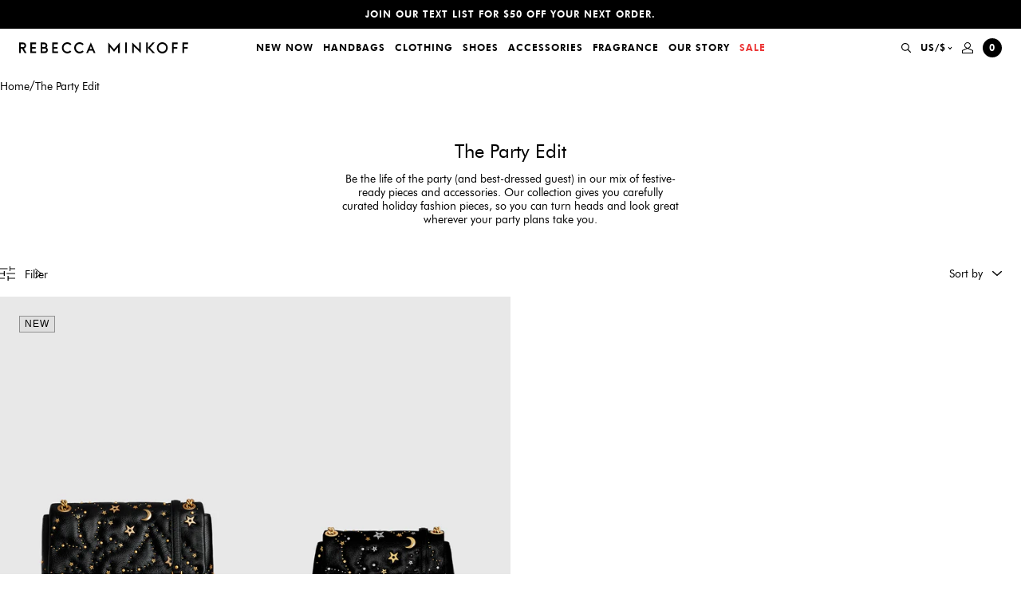

--- FILE ---
content_type: text/html; charset=utf-8
request_url: https://www.rebeccaminkoff.com/collections/the-party-edit
body_size: 61441
content:















<!doctype html>
<html lang="en">
<head>
  

  <meta charset="utf-8">
<meta http-equiv="X-UA-Compatible" content="IE=edge">
<meta name="viewport" content="width=device-width,initial-scale=1,maximum-scale=1">
<meta name="theme-color" content="">
<meta name="format-detection" content="telephone=no">
<link rel="apple-touch-icon" sizes="57x57" href="//www.rebeccaminkoff.com/cdn/shop/files/favicon_1_256x256_crop_center_73cd3dbb-6d48-4804-bd3a-4a5137027f79_57x57.png?v=1633455745">
<link rel="apple-touch-icon" sizes="60x60" href="//www.rebeccaminkoff.com/cdn/shop/files/favicon_1_256x256_crop_center_73cd3dbb-6d48-4804-bd3a-4a5137027f79_60x60.png?v=1633455745">
<link rel="apple-touch-icon" sizes="72x72" href="//www.rebeccaminkoff.com/cdn/shop/files/favicon_1_256x256_crop_center_73cd3dbb-6d48-4804-bd3a-4a5137027f79_72x72.png?v=1633455745">
<link rel="apple-touch-icon" sizes="76x76" href="//www.rebeccaminkoff.com/cdn/shop/files/favicon_1_256x256_crop_center_73cd3dbb-6d48-4804-bd3a-4a5137027f79_76x76.png?v=1633455745">
<link rel="apple-touch-icon" sizes="114x114" href="//www.rebeccaminkoff.com/cdn/shop/files/favicon_1_256x256_crop_center_73cd3dbb-6d48-4804-bd3a-4a5137027f79_114x114.png?v=1633455745">
<link rel="apple-touch-icon" sizes="120x120" href="//www.rebeccaminkoff.com/cdn/shop/files/favicon_1_256x256_crop_center_73cd3dbb-6d48-4804-bd3a-4a5137027f79_120x120.png?v=1633455745">
<link rel="apple-touch-icon" sizes="144x144" href="//www.rebeccaminkoff.com/cdn/shop/files/favicon_1_256x256_crop_center_73cd3dbb-6d48-4804-bd3a-4a5137027f79_144x144.png?v=1633455745">
<link rel="apple-touch-icon" sizes="152x152" href="//www.rebeccaminkoff.com/cdn/shop/files/favicon_1_256x256_crop_center_73cd3dbb-6d48-4804-bd3a-4a5137027f79_152x152.png?v=1633455745">
<link rel="apple-touch-icon" sizes="180x180" href="//www.rebeccaminkoff.com/cdn/shop/files/favicon_1_256x256_crop_center_73cd3dbb-6d48-4804-bd3a-4a5137027f79_180x180.png?v=1633455745">
<link rel="icon" type="image/png" sizes="192x192"  href="//www.rebeccaminkoff.com/cdn/shop/files/favicon_1_256x256_crop_center_73cd3dbb-6d48-4804-bd3a-4a5137027f79_192x192.png?v=1633455745">
<link rel="icon" type="image/png" sizes="32x32" href="//www.rebeccaminkoff.com/cdn/shop/files/favicon_1_256x256_crop_center_73cd3dbb-6d48-4804-bd3a-4a5137027f79_32x32.png?v=1633455745">
<link rel="icon" type="image/png" sizes="96x96" href="//www.rebeccaminkoff.com/cdn/shop/files/favicon_1_256x256_crop_center_73cd3dbb-6d48-4804-bd3a-4a5137027f79_96x96.png?v=1633455745">
<link rel="icon" type="image/png" sizes="16x16" href="//www.rebeccaminkoff.com/cdn/shop/files/favicon_1_256x256_crop_center_73cd3dbb-6d48-4804-bd3a-4a5137027f79_16x16.png?v=1633455745">
<meta name="msapplication-TileColor" content="#eb329f">
<meta name="msapplication-TileImage" content="//www.rebeccaminkoff.com/cdn/shop/files/favicon_1_256x256_crop_center_73cd3dbb-6d48-4804-bd3a-4a5137027f79_144x144.png?v=1633455745">

<meta name="google-site-verification" content="vAdrUlgLHv4Po1K4Ic5t_0hOl_92Meenc-eUTTJwqn4" />

<link rel="canonical" href="https://www.rebeccaminkoff.com/collections/the-party-edit">

<title>
  The Party Edit | Holiday &amp; New Year&#39;s Eve Party Outfits | Rebecca Minkoff
  
  
  
</title><meta name="description" content="Be the life of the holiday party and best-dressed guest in our mix of festive-ready pieces and accessories. Explore the holiday fashion collection &amp; shop party outfits for New Year&#39;s Eve and more now.">

  


<meta property="og:site_name" content="Rebecca Minkoff">
<meta property="og:url" content="https://www.rebeccaminkoff.com/collections/the-party-edit"><meta property="og:title" content="The Party Edit">
<meta property="og:type" content="product.group">
<meta property="og:description" content="Be the life of the holiday party and best-dressed guest in our mix of festive-ready pieces and accessories. Explore the holiday fashion collection &amp; shop party outfits for New Year&#39;s Eve and more now.">


<meta name="twitter:site" content="@">
<meta name="twitter:card" content="summary_large_image"><meta name="twitter:title" content="The Party Edit">
<meta name="twitter:description" content="Be the life of the holiday party and best-dressed guest in our mix of festive-ready pieces and accessories. Explore the holiday fashion collection &amp; shop party outfits for New Year&#39;s Eve and more now.">


  <style>
  /**
  * Insert your styles with Liquid below.
  *
  * Import additional stylesheets into this sheet using CSS imports:
  * @import url('./global/form.scss');
  */

  @font-face {
    font-family: 'Futura';
    src: url('//www.rebeccaminkoff.com/cdn/shop/t/416/assets/Futura_Book.woff2?v=62423473247160444971769196421') format("woff2"),
        url('//www.rebeccaminkoff.com/cdn/shop/t/416/assets/Futura_Book.woff?v=114936392996038235101769196421') format("woff"),
        url('//www.rebeccaminkoff.com/cdn/shop/t/416/assets/Futura_Book.ttf?v=117829015596988159531769196421') format("truetype");
    font-weight: normal;
    font-style: normal;
    font-display: swap;
  }

  @font-face {
    font-family: 'Futura';
    src: url('//www.rebeccaminkoff.com/cdn/shop/t/416/assets/FuturaPTBook_Medium.woff?v=136840781826295117601769196421') format("woff");
    font-weight: 500;
    font-style: normal;
    font-display: swap;
  }


  @font-face {
    font-family: 'Futura';
    src: url('//www.rebeccaminkoff.com/cdn/shop/t/416/assets/Futura_Heavy.woff2?v=53891005279616551731769196421') format("woff2"),
        url('//www.rebeccaminkoff.com/cdn/shop/t/416/assets/Futura_Heavy.woff?v=39840936465895118601769196421') format("woff"),
        url('//www.rebeccaminkoff.com/cdn/shop/t/416/assets/Futura_Heavy.ttf?v=119343359508377622441769196421') format("truetype");
    font-weight: 900;
    font-style: normal;
    font-display: swap;
  }
</style>

  <!-- Critical CSS -->

    <style>.background-color.background-color--brand-primary{background-color:#000}.background-color.background-color--brand-secondary{background-color:#637381}.background-color.background-color--background-dark{background-color:#000}.background-color.background-color--background-light{background-color:#f6f6f6}.background-color.background-color--background-white{background-color:#fff}.background-color.background-color--text-primary{background-color:#000}.background-color.background-color--text-secondary{background-color:#303030}.background-color.background-color--text-light{background-color:#707070}.background-color.background-color--text-inverse{background-color:#fff}.background-color.background-color--black{background-color:#000}.background-color.background-color--darkgrey{background-color:#606060}.background-color.background-color--offblack{background-color:#333}.background-color.background-color--grey{background-color:#909090}.background-color.background-color--lightgrey{background-color:#f0f0f0}.background-color.background-color--lightgrey-transparent{background-color:hsla(0,0%,44%,.07)}.background-color.background-color--peach{background-color:#f8f3ec}.background-color.background-color--white{background-color:#fff}.background-color.background-color--success_green{background-color:#4bb543}.background-color.background-color--error_red,.background-color.background-color--red{background-color:#ec3737}.text-color.text-color--brand-primary{color:#000}.text-color.text-color--brand-secondary{color:#637381}.text-color.text-color--background-dark{color:#000}.text-color.text-color--background-light{color:#f6f6f6}.text-color.text-color--background-white{color:#fff}.text-color.text-color--text-primary{color:#000}.text-color.text-color--text-secondary{color:#303030}.text-color.text-color--text-light{color:#707070}.text-color.text-color--text-inverse{color:#fff}.text-color.text-color--black{color:#000}.text-color.text-color--darkgrey{color:#606060}.text-color.text-color--offblack{color:#333}.text-color.text-color--grey{color:#909090}.text-color.text-color--lightgrey{color:#f0f0f0}.text-color.text-color--lightgrey-transparent{color:hsla(0,0%,44%,.07)}.text-color.text-color--peach{color:#f8f3ec}.text-color.text-color--white{color:#fff}.text-color.text-color--success_green{color:#4bb543}.text-color.text-color--error_red,.text-color.text-color--red{color:#ec3737}.text-left,.text-start{text-align:start}.text-center{text-align:center}.text-end,.text-right{text-align:end}body{overflow-x:hidden}.container{margin:0 auto;max-width:1250px;padding:0 1.6rem;width:100%}@media(min-width:48em){.container{padding:0 3.2rem}}@media(min-width:64em){.container{padding:0 5.6rem}}.no-padding{padding:0}.no-padding-block-start,.no-padding-top{-webkit-padding-before:0;padding-block-start:0}.no-padding-block-end,.no-padding-bottom{-webkit-padding-after:0;padding-block-end:0}.no-margin{margin:0}.no-margin-block-start,.no-margin-top{-webkit-margin-before:0;margin-block-start:0}.no-margin-block-end,.no-margin-bottom{-webkit-margin-after:0;margin-block-end:0}@media(min-width:69.375em){.smalldesktop-offset-top{-webkit-margin-before:var(--header-height);margin-block-start:var(--header-height)}}.flex-justify-center{justify-content:center}.flex-justify-end{justify-content:flex-end}.flex-justify-start{justify-content:flex-start}.flex-align-center{align-items:center}.flex-align-end{align-items:flex-end}.flex-align-start{align-items:flex-start}.critical-hide{display:inline;display:initial}.critical-clear{opacity:1;opacity:initial}.main-content .shopify-section{display:inline;display:initial}body:not(.template-index) .main-content{opacity:1;opacity:initial}.no-js:not(html){display:none}.no-js .no-js:not(html){display:inline;display:initial}.no-js .js{display:none}.is-hidden,.visually-hidden{clip:rect(0 0 0 0);border:0;-webkit-clip-path:inset(100%);clip-path:inset(100%);height:1px;margin:-1px;overflow:hidden;padding:0;position:absolute;white-space:nowrap;width:1px}.TextHeader{align-items:center;display:flex;flex-flow:row wrap;flex-flow:column;justify-content:center;padding:60px 0 30px}.TextHeader__title{margin:0 0 12px;text-align:center}.TextHeader__desc{margin:0 auto;max-width:327px;text-align:center}.TextHeader__desc a{color:inherit;text-decoration:underline}@media(min-width:48em){.TextHeader__desc{max-width:427px}}.ImageNavigation__swiperContainer{transition:opacity .2s}.ImageNavigation__swiperContainer.swiper-container-initialized{max-height:none;max-height:initial;opacity:1}.ImageNavigation__swiperButton{cursor:pointer;display:none;position:absolute;top:50%;transform:translateY(-50%);z-index:2}.ImageNavigation__swiperButton.prev{left:-46px}.ImageNavigation__swiperButton.next{right:-46px}.ImageNavigation__swiperButton svg{height:15px;width:10px}.ImageNavigation__textContainer{flex-flow:row wrap}@media(min-width:37.5em){.ImageNavigation__swiperContainer{max-height:218px}.ImageNavigation__slide{width:174px}.ImageNavigation__textContainer{align-items:flex-start;flex-flow:row;justify-content:space-between;text-align:left}.ImageNavigation__title{margin:0}.ImageNavigation__desc{margin:0;max-width:393px}}@media(min-width:69.375em){.ImageNavigation{padding:60px 81px 0}.ImageNavigation__swiperContainer{max-height:370px}.ImageNavigation__slide{width:auto}.ImageNavigation__swiperButton{display:block}.ImageNavigation__textContainer{padding:24px 0}.ImageNavigation__desc{max-width:440px}}.SplitMediaText{-webkit-margin-before:1.6rem;display:flex;flex-direction:column-reverse;margin-block-start:1.6rem}.SplitMediaText__video-wrap{aspect-ratio:16/9;position:relative}.SplitMediaText__video-overlay{background:#000;height:100%;left:0;position:absolute;top:0;width:100%}.SplitMediaText__info-wrap{display:flex;flex-direction:column}.SplitMediaText__eyebrow,.SplitMediaText__text,.SplitMediaText__title{width:100%}.SplitMediaText__eyebrow{font-weight:600;text-transform:uppercase}.SplitMediaText__cta{-webkit-margin-before:3.2rem;margin-block-start:3.2rem}.text-color--text-primary .SplitMediaText__cta .cta{color:#000}.text-color--text-primary .SplitMediaText__cta .cta:after{background:#000}.SplitMediaText__title.rmh1{line-height:1.2;margin:3.2rem 0}.SplitMediaText__text.rmp{line-height:1.25}.SplitMediaText .BackgroundMedia{height:100%}.SplitMediaText .BackgroundMedia__image,.SplitMediaText .BackgroundMedia__videoContainer{left:0;position:absolute;top:0;width:100%}@media(max-width:47.99em){.SplitMediaText__info-container{padding:2.4rem}.SplitMediaText__title.rmh1{font-size:3rem;margin-block:0 1.6rem}.SplitMediaText__info-wrap.large .SplitMediaText__title.rmh1{font-size:4rem;margin-block:4rem}.SplitMediaText__info-wrap.large .SplitMediaText__text{font-size:1.8rem}.SplitMediaText__info-wrap.small .SplitMediaText__title.rmh1{font-size:2.8rem;margin-block:2.4rem}.SplitMediaText__info-wrap.small .SplitMediaText__text{font-size:1.2rem}.SplitMediaText__info-wrap.small .SplitMediaText__eyebrow{font-size:1rem}}@media(min-width:48em){.SplitMediaText{flex-direction:row}.SplitMediaText__video-wrap{width:50%}.SplitMediaText__info-wrap{display:flex;width:50%}.SplitMediaText__info-wrap.large .SplitMediaText__title.rmh1{font-size:5.6rem;margin-block:4rem}.SplitMediaText__info-wrap.large .SplitMediaText__text{font-size:1.8rem}.SplitMediaText__info-wrap.small .SplitMediaText__title.rmh1{font-size:3.5rem;margin-block:2.4rem}.SplitMediaText__info-wrap.small .SplitMediaText__text{font-size:1.2rem}.SplitMediaText__info-wrap.small .SplitMediaText__eyebrow{font-size:1rem}.SplitMediaText__info-container{max-width:378px;padding:calc(.2rem + 4.8rem)}.SplitMediaText__text p{line-height:1.5}.SplitMediaText__cta{margin-block:3.2rem}}@media(min-width:64em){.SplitMediaText__info-wrap{width:38%}.SplitMediaText__video-wrap{width:62%}.SplitMediaText.half-content-width .SplitMediaText__info-wrap,.SplitMediaText.half-content-width .SplitMediaText__video-wrap{width:50%}}.FilterDrawer{background-color:#f0f0f0;border-top:1px solid #dadada;height:100vh;left:-340px;overflow-y:auto;position:absolute;top:58px;transition:left .5s;width:340px;z-index:400}@media(min-width:64em){.FilterDrawer{left:-400px;width:400px}}.breadcrumb__list{display:flex;flex-wrap:wrap;gap:5px}.breadcrumb__link{color:#000;font-size:1.4rem}.Collection__breadcrumb{-webkit-padding-before:1.2rem;padding-block-start:1.2rem;padding-inline:1.2rem}@media(min-width:48em){.Collection__breadcrumb{-webkit-padding-before:1.6rem;padding-block-start:1.6rem;padding-inline:2.4rem}}.ProductCardQuickadd{background-color:#fff;display:none}.ImageNavigation__linkOverlay span{color:#fff}:root{--swiper-navigation-size:44px;--swiper-theme-color:#007aff}.swiper-container{list-style:none;margin-left:auto;margin-right:auto;overflow:hidden;padding:0;position:relative;z-index:1}.swiper-wrapper{box-sizing:content-box;display:flex;transform:translateZ(0);z-index:1}.swiper-slide,.swiper-wrapper{height:100%;position:relative;width:100%}.swiper-slide{flex-shrink:0}a,article,body,div,form,h1,h2,h3,header,html,iframe,img,label,li,nav,p,span,u,ul{border:0;font:inherit;font-size:100%;margin:0;padding:0;vertical-align:baseline}article,header,nav{display:block}body{font-size:1.6rem;font-style:normal;font-weight:400;line-height:1;margin:0}ul{list-style:none}main{display:block}h1{font-size:2em;margin:.67em 0}a{background-color:transparent;text-decoration:none}img{border-style:none}button,input,select{font-family:inherit;font-size:100%;line-height:1.15;margin:0}button,input{overflow:visible}button,select{text-transform:none}[type=submit],button{-webkit-appearance:button;-moz-appearance:button;appearance:button;background-color:transparent;border:0;border-radius:0;margin:0;padding:0}[type=submit]::-moz-focus-inner,button::-moz-focus-inner{border-style:none;padding:0}[type=submit]:-moz-focusring,button:-moz-focusring{outline:1px dotted ButtonText}[type=checkbox]{box-sizing:border-box;padding:0}::-webkit-file-upload-button{-webkit-appearance:button;font:inherit}html{-webkit-text-size-adjust:100%;text-size-adjust:100%;font-size:62.5%;letter-spacing:0;line-height:1.15}body,h1,h2,h3{font-family:Futura,sans-serif}body,button,input,select{-webkit-font-smoothing:antialiased;-webkit-text-size-adjust:100%;text-size-adjust:100%}.btn-link,.rmh2,.rmh3,.rmh4,.rmp,.rmp-small{font-family:Futura,sans-serif}.btn-link{font-size:1.2rem;font-style:normal;font-weight:900;letter-spacing:1px;line-height:18px;text-transform:uppercase}.rmh2{font-size:3rem;line-height:35px}.rmh3{font-size:2.4rem;line-height:28px}.rmh4{font-size:2rem;line-height:23px}.rmp{font-size:1.4rem;line-height:17px}.rmp-small{font-size:1.2rem;line-height:14px}.btn-main,.btn-main-large{background-color:#000;color:#fff;height:40px;width:100%}.btn-main-large[disabled]{background-color:#606060}.btn-main-large{height:48px}.input{background-color:transparent;border:0;border-bottom:1px solid #000;border-radius:0;display:block;margin-bottom:12px;outline:0;padding:12px 0;width:100%}.select{-moz-appearance:none;-webkit-appearance:none;appearance:none}.selectWrap{position:relative}.selectIcon{position:absolute;right:0;top:50%;transform:translateY(-50%)}body,html{height:100%}.skipLink{background:#fff;color:#000;left:0;padding:5px;position:absolute;top:0;transform:translateY(-100%);z-index:-1}.Header{z-index:500}.Header,.Underlay{left:0;position:fixed;top:0;width:100%}.Underlay{background-color:rgba(0,0,0,.3);height:100%;opacity:0;visibility:hidden;z-index:-1}.MobileNavUnderlay{display:none}@media(min-width:600px){.MobileNavUnderlay{display:block}}.HeaderSpacer{min-height:var(--mobile-header-offset)}@media(min-width:1250px){.HeaderSpacer{min-height:var(--header-offset)}}.CountdownTimer{display:none}.SlideOut{height:calc(100% - 84px);top:84px}.Promobar{background-color:#000;box-sizing:border-box;max-height:36px;overflow:hidden;padding:0 24px}.Promobar__container{height:100%}.Promobar__slide,.Promobar__wrapper{-ms-flex-align:center;align-items:center}.Promobar__slide{-ms-flex-pack:center;display:flex;flex-flow:row wrap;height:36px;justify-content:center}.Promobar a{color:#fff;font-size:1rem;line-height:12px;text-align:center}@media(min-width:414px){.Promobar a{font-size:1.2rem;line-height:18px}}.Navigation{-ms-flex-align:center;-ms-flex-pack:initial;align-items:center;background-color:#fff;display:flex;flex-flow:row wrap;height:48px;justify-content:initial;padding:0 12px;position:relative}.Navigation__logo{display:none}.Navigation__logo a{display:flex;max-width:212px}.Navigation__mobileMenuBtn{min-width:30px}.Navigation__mobileMenuBtn button{-ms-flex-align:center;align-items:center;display:flex;flex-flow:row wrap;justify-content:flex-start;padding:10px 0;width:100%}.Navigation__mobileCloseBtn{display:none;height:100%;left:0;position:absolute;top:0;width:44px}.Navigation__mobileCloseBtn button{background-color:#f0f0f0;justify-content:center;width:100%}.Navigation__actions,.Navigation__mobileCloseBtn button{-ms-flex-align:center;align-items:center;display:flex;flex-flow:row wrap;height:100%}.Navigation__actions{justify-content:flex-end;min-width:30px}.Navigation__actions--search{padding-right:6px}.Navigation__actions--currencySelector,.Navigation__actions--search{-ms-flex-align:center;-ms-flex-pack:center;align-items:center;display:none;flex-flow:row wrap;height:100%;justify-content:center}.Navigation__actions--currencySelector{padding:0 6px}.Navigation__actions--currencySelector svg{margin-left:2px}.Navigation__actions--account{display:none;padding:0 6px}.Navigation__actions--account,.Navigation__actions--cart{-ms-flex-align:center;-ms-flex-pack:center;align-items:center;flex-flow:row wrap;height:100%;justify-content:center}.Navigation__actions--cart{display:flex;padding-left:6px}.Navigation__mobileLogo{-ms-flex-align:center;align-items:center;flex:1;flex-flow:row wrap;justify-content:center}.Navigation__cartCount,.Navigation__mobileLogo,.Navigation__mobileLogo a{display:flex}.Navigation__cartCount{-ms-flex-align:center;-ms-flex-pack:center;align-items:center;background-color:#000;border-radius:50%;flex-flow:row wrap;height:24px;justify-content:center;width:24px}.Navigation__cartCount span{color:#fff!important}@media(min-width:1110px){.Navigation{padding:0 24px}.Navigation__mobileLogo,.Navigation__mobileMenuBtn{display:none}.Navigation__logo{display:block}.Navigation__actions--account,.Navigation__actions--cart,.Navigation__actions--currencySelector,.Navigation__actions--search{display:flex}}.NavigationMenuDesktop{display:none;flex:1;height:100%}.NavigationMenuDesktop__nav{height:100%}.NavigationMenuDesktop__navList{-ms-flex-align:center;-ms-flex-pack:center;align-items:center;display:flex;flex-flow:row wrap;height:100%;justify-content:center}.NavigationMenuDesktop__linkWrap{height:100%}.NavigationMenuDesktop__link{-ms-flex-align:center;-ms-flex-pack:center;align-items:center;color:#000;display:flex;flex-flow:row wrap;height:100%;justify-content:center;padding:0 6px}.NavigationMenuDesktop__drawer{background-color:#fff;left:0;min-height:0;overflow:hidden;position:absolute;top:100%;width:100%}.NavigationMenuDesktop__subNav{-ms-flex-pack:center;box-sizing:border-box;height:100%;justify-content:center;left:0;opacity:0;padding:10px 0;position:absolute;top:0;visibility:hidden;width:100%}.NavigationMenuDesktop__subNav,.NavigationMenuDesktop__subNavLinks{-ms-flex-align:start;align-items:flex-start;display:flex;flex-flow:row wrap}.NavigationMenuDesktop__subNavLinks{justify-content:initial;margin-top:14px}.NavigationMenuDesktop__linkColumn{min-width:150px;padding:0 5px}.NavigationMenuDesktop__linkColumn__subNavTitle{display:block;margin-bottom:24px}.NavigationMenuDesktop__linkColumn li{padding-bottom:12px}.NavigationMenuDesktop__linkColumn a{color:#000}.NavigationMenuDesktop__linkColumn a span{position:relative}.NavigationMenuDesktop__linkColumn a span:before{background-color:#000;bottom:0;content:'';height:1px;left:0;position:absolute;right:0;transform:scaleX(0);transform-origin:right center}.NavigationMenuDesktop__subNavImgLinks{-ms-flex-align:start;align-items:flex-start;display:flex;flex-flow:row wrap;justify-content:initial}.NavigationMenuDesktop__subNavImgLink{margin:0 5px;position:relative}.NavigationMenuDesktop__subNavImgLink__sublinkTextOverlay{-ms-flex-align:center;-ms-flex-pack:center;align-items:center;display:flex;flex-flow:row wrap;height:100%;justify-content:center;left:0;position:absolute;top:0;width:100%}.NavigationMenuDesktop__subNavImgLink__sublinkTextOverlay span{font-style:normal;letter-spacing:1px;line-height:38px;text-align:center;text-transform:capitalize}.NavigationMenuDesktop__subNavImgLink img{max-height:100%;vertical-align:middle}.NavigationMenuDesktop__subNavImgLink .showTextShadow{text-shadow:0 2px 20px rgba(0,0,0,.2)}@media(min-width:1110px){.NavigationMenuDesktop{display:block}}.NavigationMenuMobile{background-color:#f0f0f0;left:-100%;overflow:hidden;position:fixed;width:100%}.NavigationMenuMobile__container{height:100%;overflow-x:hidden}.NavigationMenuMobile__navAndSearchContainer{height:calc(100% - 120px);overflow-x:hidden;overflow-y:auto;position:relative}.NavigationMenuMobile__item{border-bottom:1px solid #dadada}.NavigationMenuMobile__item a,.NavigationMenuMobile__item button{-ms-flex-align:center;align-items:center;color:#000;display:flex;flex-flow:row wrap;justify-content:space-between;padding:24px;width:100%}.NavigationMenuMobile__actions{padding:24px}.NavigationMenuMobile__actions--currencySelector{color:#000;display:block;margin-bottom:24px}.NavigationMenuMobile__actions--account{color:#000;display:block}.NavigationMenuMobile__subContainer{background-color:#f0f0f0;box-sizing:border-box;height:100%;left:100%;padding:0 0 4px;position:absolute;top:0;width:100%}.NavigationMenuMobile__backBtnWrap{padding:24px}.NavigationMenuMobile__backBtn{-ms-flex-align:center;align-items:center;display:flex;flex-flow:row wrap;justify-content:initial}.NavigationMenuMobile__backBtn svg{margin-right:6.5px}.NavigationMenuMobile__backBtn path{stroke:#606060}.NavigationMenuMobile__backBtn span{color:#606060}.NavigationMenuMobile__subNavWrap{height:calc(100% - 66px);overflow-x:hidden;overflow-y:auto;padding:0 24px}.NavigationMenuMobile__subNav li{padding-bottom:24px}.NavigationMenuMobile__subNav__spaceTop{padding-top:12px}.NavigationMenuMobile__subNav a{color:#000}.NavigationMenuMobile__accountLoginRegisterWrap{padding-top:12px}.NavigationMenuMobile__imgLink{display:block;margin-bottom:12px;position:relative}.NavigationMenuMobile__imgLink__sublinkTextOverlay{-ms-flex-align:center;-ms-flex-pack:center;align-items:center;display:flex;flex-flow:row wrap;height:100%;justify-content:center;left:0;position:absolute;top:0;width:100%}.NavigationMenuMobile__imgLink__sublinkTextOverlay span{font-style:normal;letter-spacing:1px;line-height:38px;text-align:center;text-transform:capitalize}.NavigationMenuMobile__imgLink img{vertical-align:middle;width:100%}.NavigationMenuMobile__imgLink .showTextShadow{text-shadow:0 2px 20px rgba(0,0,0,.2)}.NavigationMenuMobile__mobileSearchContainer,.NavigationMenuMobile__mobileSearchContainer--results{display:none}.NavigationMenuMobile__searchTitle{display:block;padding:24px}.NavigationMenuMobile__searchResults{-ms-flex-align:initial;align-items:initial;display:flex;flex-flow:row wrap;justify-content:initial}.NavigationMenuMobile__searchItem{color:#000;width:50%}.NavigationMenuMobile__searchItem img{max-width:100%;width:100%}.NavigationMenuMobile__searchItem__title{display:block;margin:6px 0;padding:0 12px}.NavigationMenuMobile__searchItem__price{display:block;margin-bottom:12px;padding:0 12px}@media(min-width:600px){.NavigationMenuMobile{left:-375px;width:375px}.NavigationMenuMobile__subContainer{left:375px;width:375px}}.SearchDesktop{background-color:#fff;left:0;max-height:0;overflow:hidden;position:absolute;top:100%;width:100%}.SearchDesktop__container{margin:0 auto;max-width:1040px;opacity:0;padding:36px 0;width:100%}.SearchDesktop__form{-ms-flex-align:center;-ms-flex-pack:initial;align-items:center;border-bottom:1px solid #000;display:flex;flex-flow:row wrap;height:40px;justify-content:initial;margin-bottom:36px}.SearchDesktop__form input{border:0;box-sizing:border-box;height:100%;outline:0;padding-bottom:12px;width:calc(100% - 30px)}.SearchDesktop__form button{-ms-flex-align:center;-ms-flex-pack:end;align-items:center;display:flex;flex-flow:row wrap;height:100%;justify-content:flex-end;width:30px}.SearchDesktop__title{display:block;margin-bottom:24px}.SearchDesktop__resultsContainer{grid-column-gap:10px;display:grid;grid-template-columns:repeat(5,1fr)}.SearchDesktop__item{color:#000}.SearchDesktop__item__img{-ms-flex-align:center;align-items:center;background-color:#f0f0f0;display:flex;flex-flow:row wrap;justify-content:center;min-height:300px}.SearchDesktop__item img{max-height:100%;width:100%}.SearchDesktop__item__title{display:block;margin:6px 0;min-height:36px}.SearchDesktop__results{display:none}.SearchMobile__form{-ms-flex-align:center;-ms-flex-pack:initial;align-items:center;border-bottom:1px solid #000;box-sizing:border-box;display:flex;flex-flow:row wrap;height:64px;justify-content:initial;padding:0 24px}.SearchMobile__form input{background-color:transparent;border:0;border-radius:0;color:#606060;font-size:1.4rem;font-weight:400;height:100%;outline:0;padding:0;width:calc(100% - 30px)}.SearchMobile__form input:input-placeholder{opacity:1}.SearchMobile__form input::input-placeholder,.SearchMobile__form input:input-placeholder{color:#606060}.SearchMobile__form button{-ms-flex-align:center;-ms-flex-pack:end;align-items:center;display:flex;flex-flow:row wrap;height:100%;justify-content:flex-end;width:30px}.AccountSlider{background-color:#fff;padding-top:24px;position:fixed;right:-375px;width:375px}.AccountLoginRegister{padding:0 24px}.AccountLoginRegister__title{margin-bottom:36px}.AccountLoginRegister__buttons{margin-bottom:24px}.AccountLoginRegister__btn{border-bottom:1px solid transparent;color:#000}.AccountLoginRegister__btn.activeForm{border-color:#000}.AccountLoginRegister__btn:first-child{margin-right:33px}.AccountLoginRegister__formWrap{display:none}.AccountLoginRegister__formWrap.activeForm{display:block}.AccountLoginRegister--modal{padding:0 12px}@media(min-width:768px){.AccountLoginRegister--modal{padding:0}}.AccountLoginRegister--modal .AccountLoginRegister__title{display:none}.AccountLoginRegister--modal .AccountLoginRegister__buttons{display:flex;justify-content:center;margin-bottom:36px}.AccountLogin__formTitle{display:none;margin-bottom:12px}.AccountLogin__submit{margin:12px 0}.AccountLogin__resetBtn{border-bottom:1px solid #000;color:#000}.AccountLogin__formWrap{display:none}.AccountLogin__formWrap.activeForm{display:block}.AccountRegister__formTitle{display:none;margin-bottom:12px}.AccountRegister__checkboxInputWrap{margin:24px 0}.AccountRegister__checkboxLabel{justify-content:initial}.AccountRegister__checkboxLabel,.AccountRegister__fakeCheckbox{-ms-flex-align:center;align-items:center;display:flex;flex-flow:row wrap}.AccountRegister__fakeCheckbox{-ms-flex-pack:center;border:1px solid #000;height:18px;justify-content:center;margin-right:9px;width:18px}.AccountRegister__check,.AccountRegister__checkbox{display:none}.AccountRegister__checkbox:checked~.AccountRegister__checkboxLabel .AccountRegister__check{display:block}.GlobaleSlider{background-color:#fff;padding-top:24px;position:fixed;right:-375px;width:375px}.GlobaleCurrencySwitcher{padding:0 24px}.GlobaleCurrencySwitcher__text{margin:12px 0 36px}.GlobaleCurrencySwitcher__submit{margin-top:12px}.GlobaleCurrencySwitcher__select{color:#000}.Footer__signUpSuccess{color:#fff;display:none;margin-top:6px}.Footer__signUpError{color:#ec3737;display:none;margin-top:6px}.ProductCardSlider,.ProductCardSlider__image-cover{background-color:#f0f0f0;height:100%;left:0;position:absolute;top:0;width:100%}.ProductCardSlider__image-cover{opacity:1;overflow:hidden;z-index:40}.ProductCardSlider__link{display:block}.ProductCardSlider__image{opacity:0;vertical-align:middle;width:100%}.ProductCardSwatches{-ms-flex-align:center;align-items:center;display:flex;flex-flow:row wrap;justify-content:initial;padding:0 6px 24px}@media(min-width:1024px){.ProductCardSwatches{padding:0}}.ProductCardQuickadd__singleAdd,.ProductCardQuickadd__waitlistLink{height:38px;width:100%}.ProductCardQuickadd__singleAdd:disabled{color:#909090}.ProductCardQuickadd__waitlistLink{-ms-flex-align:center;align-items:center;color:#000;display:flex;flex-flow:row wrap;justify-content:center}.ProductCardQuickadd__variantCover,.ProductCardQuickadd__variantOptions{-ms-flex-align:center;-ms-flex-pack:center;align-items:center;display:flex;flex-flow:row wrap;height:38px;justify-content:center}.ProductCardQuickadd__variantOptions{background-color:#fff;left:50%;opacity:0;position:absolute;top:0;transform:translateX(-50%);width:calc(100% - 48px)}.ProductCardQuickadd__variantAdd{margin:0 10px}.ProductCardQuickadd__variantAdd span{border-bottom:1px solid transparent}.ProductCardQuickadd .hidden{display:none}.ProductCard{opacity:0;position:relative}.ProductCard__slider-wrap{padding-top:150.0015%;position:relative}.ProductCard__swatches{display:none}.ProductCard__wishlistBtnWrap{position:absolute;right:12px;top:12px;z-index:20}@media(min-width:1024px){.ProductCard__swatches{display:block;left:24px;max-width:calc(100% - 70px);opacity:0;position:absolute;top:24px;z-index:20}.ProductCard__mobileSwatches{display:none}.ProductCard__wishlistBtnWrap{opacity:0;right:25px;top:25px}.ProductCardSkeletonLoad{display:none}}.ProductCardSkeletonLoad{background-color:#fff;height:100%;left:0;opacity:1;position:absolute;top:0;width:100%;z-index:40}.ProductCardSkeletonLoad__info-wrap{margin:6px 6px 0}.ProductCardSkeletonLoad__section{background-color:#f0f0f0;border-radius:6px;overflow:hidden}.ProductCardSkeletonLoad__swatches{height:16px;margin-left:6px;margin-top:12px;width:113px}.ProductCardSkeletonLoad__title{height:18px;margin-bottom:24px;width:100%}.ProductCardSkeletonLoad__price{height:17px;width:54px}.MiniCart{background-color:#fff;height:100%;position:fixed;right:-100%;top:0;width:100%;z-index:900}.MiniCart__header{border-bottom:1px solid #000;box-sizing:border-box;height:93px;padding:24px;position:relative}.MiniCart__title{margin-bottom:6px}.MiniCart__title.isEmpty{display:none}.MiniCart__close{position:absolute;right:24px;top:24px}.MiniCart__body{height:calc(100% - 259px);overflow-y:auto;padding:0 24px}.MiniCart__emptyBody{display:none;padding-top:36px}.MiniCart__items{padding-bottom:24px}.MiniCart__footer{border-top:1px solid #000;box-sizing:border-box;height:166px;padding:20px 24px 24px}.MiniCart__total{-ms-flex-align:center;align-items:center;display:flex;flex-flow:row wrap;justify-content:space-between;margin-bottom:24px}.MiniCart__shippingText{margin-top:12px;text-align:center}.MiniCart.emptyCart .MiniCart__title.notEmpty{display:none}.MiniCart.emptyCart .MiniCart__emptyBody,.MiniCart.emptyCart .MiniCart__title.isEmpty{display:block}.MiniCart.emptyCart .MiniCart__items,.MiniCartUnderlay{display:none}@media(min-width:600px){.MiniCart{right:-375px;width:375px}.MiniCartUnderlay{display:block}}.LoginModal{background-color:#fff;background-repeat:no-repeat;background-size:cover;box-sizing:border-box;left:50%;margin:0 auto;min-width:325px;opacity:0;padding:60px 0;position:fixed;top:50%;transform:translate(-50%,-50%);visibility:hidden;z-index:-1}@media(min-width:768px){.LoginModal{min-width:600px;padding:60px 135px}}.LoginModal__close{position:absolute;right:20px;top:20px}.LoginModal__header{margin-bottom:36px;padding:0 60px;text-align:center}@media(min-width:768px){.LoginModal__header{padding:0}}.LoginModal__title{margin-bottom:4px}.ExclusionModal{background-color:#fff;background-repeat:no-repeat;background-size:cover;box-sizing:border-box;left:50%;margin:0 auto;max-width:675px;min-width:325px;opacity:0;padding:80px 0;position:fixed;top:50%;transform:translate(-50%,-50%);visibility:hidden;z-index:-1}@media(min-width:768px){.ExclusionModal{min-width:600px;padding:120px 60px}}.ExclusionModal__close{position:absolute;right:20px;top:20px}.ExclusionModal__content{padding:0 24px;text-align:center}@media(min-width:768px){.ExclusionModal__content{padding:0}}.ExclusionModal__header{margin-bottom:12px}.ImageNavigation__navContainer{position:relative}.ImageNavigation__swiperContainer{max-height:200px;opacity:0}.ImageNavigation__slide{height:auto;width:159px}.ImageNavigation__link{color:#000;color:initial;display:block;height:100%;position:relative}.ImageNavigation__link img{vertical-align:middle;width:100%}.ImageNavigation__linkOverlay{-ms-flex-align:end;-ms-flex-pack:center;align-items:flex-end;background:linear-gradient(180deg,transparent,rgba(0,0,0,.5));box-sizing:border-box;display:flex;flex-flow:row wrap;height:100%;justify-content:center;left:0;padding-bottom:14px;position:absolute;top:0;width:100%}.ImageNavigation__textContainer{-ms-flex-align:center;align-items:center;display:flex;flex-flow:column;justify-content:center;padding:24px;text-align:center}.ImageNavigation__title{margin:0 0 12px}.ImageNavigation__desc{margin:0 auto;max-width:297px}@media(min-width:600px){.ImageNavigation__swiperContainer{max-height:218px}.ImageNavigation__slide{width:174px}.ImageNavigation__textContainer{-ms-flex-align:start;align-items:flex-start;flex-flow:row;justify-content:space-between;text-align:left}.ImageNavigation__title{margin:0}.ImageNavigation__desc{margin:0;max-width:393px}}@media(min-width:1110px){.ImageNavigation{padding:60px 81px 0}.ImageNavigation__swiperContainer{max-height:370px}.ImageNavigation__slide{width:auto}.ImageNavigation__textContainer{padding:24px 0}.ImageNavigation__desc{max-width:440px}}.Filter__header{-ms-flex-pack:justify;background-color:#fff;height:58px;justify-content:space-between}.Filter__filterToggle,.Filter__header{-ms-flex-align:center;align-items:center;display:flex;flex-flow:row wrap}.Filter__filterToggle{-ms-flex-pack:center;color:#000;height:100%;justify-content:center;padding-inline:24px 32px;position:relative}.Filter__filterToggle-text{align-items:center;display:flex}.Filter__filterToggle-text .rmp{-webkit-margin-before:2px;margin-block-start:2px}.Filter__filterToggle-arrow-icon{align-items:center;display:flex;height:24px;justify-content:center;position:absolute;width:24px}.Filter__filterToggle-arrow-icon--close{opacity:0}.Filter__filterToggle-arrow-icon--open{right:0}.Filter__filterToggle-filter-icon svg{margin-right:12px}.Filter__clear{-ms-flex-align:center;-ms-flex-pack:center;align-items:center;display:none;flex-flow:row wrap;height:100%;justify-content:center}.Filter__clear span{color:#000}.Filter__clear p{display:inline-block}.Filter__clear svg{margin-left:6px}.Filter__sortToggle{-ms-flex-align:center;-ms-flex-pack:center;align-items:center;color:#000;display:flex;flex-flow:row wrap;height:100%;justify-content:center;padding:0 24px}.Filter__sortToggle svg{margin-left:12px}@media(max-width:768px){.Filter__header--filter-hidden{justify-content:flex-end}}@media(min-width:768px){.Filter__header{justify-content:initial}.Filter__sortToggle{margin-left:auto}}.FilterUnderlay{background-color:#000;height:100%;left:0;opacity:0;position:absolute;top:58px;visibility:hidden;width:100%;z-index:-1}.FilterCategory__toggle{-ms-flex-align:center;align-items:center;box-sizing:border-box;color:#000;display:flex;flex-flow:row wrap;justify-content:space-between;padding:24px;width:100%}.FilterCategory__toggle svg{height:6px;transform:rotate(0);width:9px}.FilterCategory__optionsWrap{border-bottom:1px solid #dadada;padding:0 24px 24px;position:relative}.FilterCategory__options{max-height:215px;overflow-x:hidden;overflow-y:auto}.FilterCategory__options::-webkit-scrollbar{width:9px}.FilterCategory__options::-webkit-scrollbar-track{background-color:hsla(0,0%,56%,.2);border-radius:12px}.FilterCategory__options::-webkit-scrollbar-thumb{background-color:#909090;border-radius:12px}.FilterSort{background-color:#f0f0f0;display:none;position:absolute;right:0;top:58px;width:198px;z-index:400}.FilterSort__options{display:flex;flex-direction:column;padding:24px}.FilterSort__option{margin-bottom:15px;padding-bottom:1px;text-align:left}.FilterSort__option:last-child{margin-bottom:0}.FilterSort__option span{border-bottom:1px solid transparent;color:#000}.FilterSort__option.activeSort span{border-color:#000}@media(min-width:768px){.FilterSort{width:192px}.FilterSort__option{margin-bottom:9px}}@media(min-width:1024px){.FilterSort{width:198px}}.FilterCategoryOption{display:flex;padding-bottom:18px}.FilterCategoryOption__checkbox{height:0;opacity:0;width:0}.FilterCategoryOption__label{display:flex}.FilterCategoryOption__checkboxControl{-ms-flex-align:center;-ms-flex-pack:center;align-items:center;background-color:#fff;border:1px solid #fff;border-radius:50%;box-sizing:border-box;display:flex;flex-flow:row wrap;height:14px;justify-content:center;margin-right:12px;width:14px}.FilterCategoryOption__checkboxControl.filterColorSwatch{background-color:transparent;border-color:transparent}.FilterCategoryOption__checkboxControl__inset{background-color:#fff;background-position:50%;background-repeat:no-repeat;background-size:cover;border-radius:50%;height:10px;width:10px}.FilterActiveTags{-ms-flex-align:center;align-items:center;display:none;flex-flow:row wrap;justify-content:center;margin:0 6px}@media(min-width:768px){.FilterActiveTags{display:flex}}.ProductGrid{position:relative}.ProductGrid__grid{display:grid;grid-template-columns:repeat(2,1fr);min-height:65vh;opacity:1}.ProductGrid__card{width:100%}@media(min-width:600px){.ProductGrid__grid{grid-template-columns:repeat(4,1fr);min-height:70vh}}@media(min-width:768px){.ProductGrid__grid{min-height:75vh}}.ProductGridEmpty{display:none;min-height:65vh;padding:60px 24px;text-align:center}.ProductGridEmpty__title{margin-bottom:12px}@media(min-width:768px){.ProductGridEmpty{min-height:75vh;padding:120px 0}}.filterSwatch[data-color=black]{background-color:#000!important}</style>
  
  <link href="//www.rebeccaminkoff.com/cdn/shop/t/416/assets/layout.theme.css?v=1755022171794" media="print" onload="this.media='all'" rel="stylesheet">
  <noscript><link href="//www.rebeccaminkoff.com/cdn/shop/t/416/assets/layout.theme.css?v=1755022171794" media="all" rel="stylesheet"></noscript><link href="//www.rebeccaminkoff.com/cdn/shop/t/416/assets/template.collection.css?v=1755022171794" media="print" onload="this.media='all'" rel="stylesheet">
  <noscript><link href="//www.rebeccaminkoff.com/cdn/shop/t/416/assets/template.collection.css?v=1755022171794" media="all" rel="stylesheet"></noscript>
  

<style type="text/css" id="SwatchesCSS">
  /* Large Set Swatches */
  
    

    .productSwatch[data-color="seduction-red"] {
      background-image: url("https://cdn.accentuate.io/17549245/1732036255298/v_1732036255298/Screenshot-2024-11-19-at-12.10.49 PM.png?v=0");
    }

  
    

    .productSwatch[data-color="veridian"] {
      background-image: url("https://cdn.accentuate.io/17549245/1753902805764/Screenshot-2025-07-30-at-3.13.03%E2%80%AFPM.png?v=1753902805764");
    }

  
    

    .productSwatch[data-color="dark-denim"] {
      background-image: url("https://cdn.accentuate.io/17549245/1755014314595/Screenshot-2025-08-12-at-11.57.32%E2%80%AFAM.png?v=1755014314596");
    }

  
    

    .productSwatch[data-color="lava"] {
      background-image: url("https://cdn.accentuate.io/17549245/1755014348968/Screenshot-2025-08-12-at-11.59.00%E2%80%AFAM.png?v=1755014348968");
    }

  
    

    .productSwatch[data-color="mulberry"] {
      background-image: url("https://cdn.accentuate.io/17549245/1753902850442/Screenshot-2025-07-30-at-3.13.58%E2%80%AFPM.png?v=1753902850442");
    }

  
    

    .productSwatch[data-color="vintage-black"] {
      background-image: url("https://cdn.accentuate.io/17549245/1753902881168/Screenshot-2025-07-30-at-3.14.30%E2%80%AFPM.png?v=1753902881168");
    }

  
    

    .productSwatch[data-color="willow"] {
      background-image: url("https://cdn.accentuate.io/17549245/1753902905541/Screenshot-2025-07-30-at-3.14.56%E2%80%AFPM.png?v=1753902905541");
    }

  
    

    .productSwatch[data-color="sable"] {
      background-image: url("https://cdn.accentuate.io/17549245/1753902951232/Screenshot-2025-07-30-at-3.15.41%E2%80%AFPM.png?v=1753902951232");
    }

  
    

    .productSwatch[data-color="vintage-black"] {
      background-image: url("https://cdn.accentuate.io/17549245/1753903003775/Screenshot-2025-07-30-at-3.16.32%E2%80%AFPM.png?v=1753903003776");
    }

  
    

    .productSwatch[data-color="oro-snake"] {
      background-image: url("https://cdn.accentuate.io/17549245/1753903040634/Screenshot-2025-07-30-at-3.17.09%E2%80%AFPM.png?v=1753903040634");
    }

  
    

    .productSwatch[data-color="silver-tawny"] {
      background-image: url("https://cdn.accentuate.io/17549245/1753903102932/Screenshot-2025-07-30-at-3.18.10%E2%80%AFPM.png?v=1753903102932");
    }

  
    

    .productSwatch[data-color="denim"] {
      background-image: url("https://cdn.accentuate.io/17549245/1753903163402/Screenshot-2025-07-30-at-3.19.08%E2%80%AFPM.png?v=1753903163402");
    }

  
    

    .productSwatch[data-color="dark-olive"] {
      background-image: url("https://cdn.accentuate.io/17549245/1753903204737/Screenshot-2025-07-30-at-3.19.54%E2%80%AFPM.png?v=1753903204737");
    }

  
    

    .productSwatch[data-color="light-natural-black"] {
      background-image: url("https://cdn.accentuate.io/17549245/1748361287988/Screenshot-2025-05-27-at-11.54.36%E2%80%AFAM.png?v=1748361287988");
    }

  
    

    .productSwatch[data-color="fern"] {
      background-image: url("https://cdn.accentuate.io/17549245/1748361313843/Screenshot-2025-05-27-at-11.53.56%E2%80%AFAM.png?v=1748361313843");
    }

  
    

    .productSwatch[data-color="vintage"] {
      background-image: url("https://cdn.accentuate.io/17549245/1748361347548/Screenshot-2025-05-27-at-11.55.26%E2%80%AFAM.png?v=1748361347548");
    }

  
    

    .productSwatch[data-color="blue-denim-fondant"] {
      background-image: url("https://cdn.accentuate.io/17549245/1748361386581/Screenshot-2025-05-27-at-11.56.07%E2%80%AFAM.png?v=1748361386581");
    }

  
    

    .productSwatch[data-color="denim-fondant"] {
      background-image: url("https://cdn.accentuate.io/17549245/1748361423576/Screenshot-2025-05-27-at-11.56.50%E2%80%AFAM.png?v=1748361423576");
    }

  
    

    .productSwatch[data-color="olive"] {
      background-image: url("https://cdn.accentuate.io/17549245/1748361454725/Screenshot-2025-05-27-at-11.57.26%E2%80%AFAM.png?v=1748361454725");
    }

  
    

    .productSwatch[data-color="sesame-black"] {
      background-image: url("https://cdn.accentuate.io/17549245/1743522848855/Screenshot-2025-04-01-at-11.53.22%E2%80%AFAM.png?v=1743522848856");
    }

  
    

    .productSwatch[data-color="straw"] {
      background-image: url("https://cdn.accentuate.io/17549245/1746025114084/Screenshot-2025-04-30-at-10.58.05%E2%80%AFAM.png?v=1746025114084");
    }

  
    

    .productSwatch[data-color="whisper"] {
      background-image: url("https://cdn.accentuate.io/17549245/1746025701270/Screenshot-2025-04-30-at-11.08.13%E2%80%AFAM.png?v=1746025701270");
    }

  
    

    .productSwatch[data-color="spotty-leopard"] {
      background-image: url("https://cdn.accentuate.io/17549245/1746025742042/Screenshot-2025-04-30-at-11.08.50%E2%80%AFAM.png?v=1746025742042");
    }

  
    

    .productSwatch[data-color="black-graphic-ditsy"] {
      background-image: url("https://cdn.accentuate.io/17549245/1746025814774/Screenshot-2025-04-30-at-11.10.01%E2%80%AFAM.png?v=1746025814774");
    }

  
    

    .productSwatch[data-color="periwinkle-shirting-stripe"] {
      background-image: url("https://cdn.accentuate.io/17549245/1746025866489/Screenshot-2025-04-30-at-11.10.48%E2%80%AFAM.png?v=1746025866489");
    }

  
    

    .productSwatch[data-color="periwinkle-ecru-stripe"] {
      background-image: url("https://cdn.accentuate.io/17549245/1746025938903/Screenshot-2025-04-30-at-11.11.56%E2%80%AFAM.png?v=1746025938903");
    }

  
    

    .productSwatch[data-color="coquette"] {
      background-image: url("https://cdn.accentuate.io/17549245/1746025998352/Screenshot-2025-04-30-at-11.13.04%E2%80%AFAM.png?v=1746025998352");
    }

  
    

    .productSwatch[data-color="ultra-pink"] {
      background-image: url("https://cdn.accentuate.io/17549245/1746026073005/Screenshot-2025-04-30-at-11.14.03%E2%80%AFAM.png?v=1746026073005");
    }

  
    

    .productSwatch[data-color="black-textured-stripe"] {
      background-image: url("https://cdn.accentuate.io/17549245/1746026132673/Screenshot-2025-04-30-at-11.15.16%E2%80%AFAM.png?v=1746026132673");
    }

  
    

    .productSwatch[data-color="graphic-stripe"] {
      background-image: url("https://cdn.accentuate.io/17549245/1746026179008/Screenshot-2025-04-30-at-11.15.57%E2%80%AFAM.png?v=1746026179008");
    }

  
    

    .productSwatch[data-color="periwinkle"] {
      background-image: url("https://cdn.accentuate.io/17549245/1746026215724/Screenshot-2025-04-30-at-11.16.43%E2%80%AFAM.png?v=1746026215725");
    }

  
    

    .productSwatch[data-color="bleeker-wash"] {
      background-image: url("https://cdn.accentuate.io/17549245/1746026274308/Screenshot-2025-04-30-at-11.17.34%E2%80%AFAM.png?v=1746026274308");
    }

  
    

    .productSwatch[data-color="twilight"] {
      background-image: url("https://cdn.accentuate.io/17549245/1746026363517/Screenshot-2025-04-30-at-11.19.08%E2%80%AFAM.png?v=1746026363517");
    }

  
    

    .productSwatch[data-color="ecru-stripe-true-black-stripe"] {
      background-image: url("https://cdn.accentuate.io/17549245/1746026428241/Screenshot-2025-04-30-at-11.20.10%E2%80%AFAM.png?v=1746026428242");
    }

  
    

    .productSwatch[data-color="small-twilight-large-white-stripe"] {
      background-image: url("https://cdn.accentuate.io/17549245/1746026459363/Screenshot-2025-04-30-at-11.20.48%E2%80%AFAM.png?v=1746026459363");
    }

  
    

    .productSwatch[data-color="beetroot"] {
      background-image: url("https://cdn.accentuate.io/17549245/1746026495567/Screenshot-2025-04-30-at-11.21.19%E2%80%AFAM.png?v=1746026495567");
    }

  
    

    .productSwatch[data-color="vanile"] {
      background-image: url("https://cdn.accentuate.io/17549245/1746026564626/Screenshot-2025-04-30-at-11.22.30%E2%80%AFAM.png?v=1746026564626");
    }

  
    

    .productSwatch[data-color="linen"] {
      background-image: url("https://cdn.accentuate.io/17549245/1746025157768/Screenshot-2025-04-30-at-10.59.07%E2%80%AFAM.png?v=1746025157768");
    }

  
    

    .productSwatch[data-color="gold-silver-platino"] {
      background-image: url("https://cdn.accentuate.io/17549245/1744909015637/Screenshot-2025-04-17-at-12.55.56%E2%80%AFPM.png?v=1744909015637");
    }

  
    

    .productSwatch[data-color="siren-porcelain-cloud-multi"] {
      background-image: url("https://cdn.accentuate.io/17549245/1744909054657/Screenshot-2025-04-17-at-12.57.10%E2%80%AFPM.png?v=1744909054658");
    }

  
    

    .productSwatch[data-color="brunette"] {
      background-image: url("https://cdn.accentuate.io/17549245/1743523144275/Screenshot-2025-04-01-at-11.58.50%E2%80%AFAM.png?v=1743523144275");
    }

  
    

    .productSwatch[data-color="black-silver"] {
      background-image: url("https://cdn.accentuate.io/17549245/1743523193035/Screenshot-2025-04-01-at-11.59.40%E2%80%AFAM.png?v=1743523193035");
    }

  
    

    .productSwatch[data-color="natural-tawny"] {
      background-image: url("https://cdn.accentuate.io/17549245/1741719555680/Screenshot-2025-03-11-at-2.58.50%E2%80%AFPM.png?v=1741719555680");
    }

  
    

    .productSwatch[data-color="porcelain"] {
      background-image: url("https://cdn.accentuate.io/17549245/1741719580762/Screenshot-2025-03-11-at-2.59.28%E2%80%AFPM.png?v=1741719580762");
    }

  
    

    .productSwatch[data-color="sesame"] {
      background-image: url("https://cdn.accentuate.io/17549245/1741719662394/Screenshot-2025-03-11-at-3.00.49%E2%80%AFPM.png?v=1741719662394");
    }

  
    

    .productSwatch[data-color="romance"] {
      background-image: url("https://cdn.accentuate.io/17549245/1736370946787/Screenshot-2025-01-08-at-4.15.15%E2%80%AFPM.png?v=1736370946787");
    }

  
    

    .productSwatch[data-color="waverly-wash"] {
      background-image: url("https://cdn.accentuate.io/17549245/1738687831388/Screenshot-2025-02-04-at-11.48.34%E2%80%AFAM.png?v=1738687831388");
    }

  
    

    .productSwatch[data-color="graphic-ditsy"] {
      background-image: url("https://cdn.accentuate.io/17549245/1739468247339/Screenshot-2025-02-13-at-12.36.48%E2%80%AFPM.png?v=1739468247339");
    }

  
    

    .productSwatch[data-color="spotted-feather"] {
      background-image: url("https://cdn.accentuate.io/17549245/1739468286890/Screenshot-2025-02-13-at-12.37.50%E2%80%AFPM.png?v=1739468286890");
    }

  
    

    .productSwatch[data-color="chalk-leopard-swirl"] {
      background-image: url("https://cdn.accentuate.io/17549245/1739468340147/Screenshot-2025-02-13-at-12.38.45%E2%80%AFPM.png?v=1739468340147");
    }

  
    

    .productSwatch[data-color="azure-painted-chevron"] {
      background-image: url("https://cdn.accentuate.io/17549245/1739468399039/Screenshot-2025-02-13-at-12.39.42%E2%80%AFPM.png?v=1739468399039");
    }

  
    

    .productSwatch[data-color="siren"] {
      background-image: url("https://cdn.accentuate.io/17549245/1739463598629/Screenshot-2025-02-13-at-11.19.28%E2%80%AFAM.png?v=1739463598629");
    }

  
    

    .productSwatch[data-color="natural-black"] {
      background-image: url("https://cdn.accentuate.io/17549245/1739463678167/Screenshot-2025-02-13-at-11.20.34%E2%80%AFAM.png?v=1739463678167");
    }

  
    

    .productSwatch[data-color="denim-blue"] {
      background-image: url("https://cdn.accentuate.io/17549245/1739463851598/Screenshot-2025-02-13-at-11.23.56%E2%80%AFAM.png?v=1739463851598");
    }

  
    

    .productSwatch[data-color="carbon-wash"] {
      background-image: url("https://cdn.accentuate.io/17549245/1738079126999/Screenshot-2025-01-28-at-10.45.00%E2%80%AFAM.png?v=1738079126999");
    }

  
    

    .productSwatch[data-color="rose-ditsy"] {
      background-image: url("https://cdn.accentuate.io/17549245/1738680018172/Screenshot-2025-02-04-at-9.39.52%E2%80%AFAM.png?v=1738680018172");
    }

  
    

    .productSwatch[data-color="chalk"] {
      background-image: url("https://cdn.accentuate.io/17549245/1738680072374/Screenshot-2025-02-04-at-9.40.59%E2%80%AFAM.png?v=1738680072374");
    }

  
    

    .productSwatch[data-color="azure"] {
      background-image: url("https://cdn.accentuate.io/17549245/1738680108601/Screenshot-2025-02-04-at-9.41.35%E2%80%AFAM.png?v=1738680108601");
    }

  
    

    .productSwatch[data-color="slate"] {
      background-image: url("https://cdn.accentuate.io/17549245/1738680166677/Screenshot-2025-02-04-at-9.42.15%E2%80%AFAM.png?v=1738680166677");
    }

  
    

    .productSwatch[data-color="chamomile"] {
      background-image: url("https://cdn.accentuate.io/17549245/1738680237939/Screenshot-2025-02-04-at-9.43.44%E2%80%AFAM.png?v=1738680237939");
    }

  
    

    .productSwatch[data-color="acid-stone"] {
      background-image: url("https://cdn.accentuate.io/17549245/1738680352361/Screenshot-2025-02-04-at-9.45.42%E2%80%AFAM.png?v=1738680352361");
    }

  
    

    .productSwatch[data-color="primrose"] {
      background-image: url("https://cdn.accentuate.io/17549245/1738680419962/Screenshot-2025-02-04-at-9.46.19%E2%80%AFAM.png?v=1738680419962");
    }

  
    

    .productSwatch[data-color="army"] {
      background-image: url("https://cdn.accentuate.io/17549245/1738680520176/Screenshot-2025-02-04-at-9.48.27%E2%80%AFAM.png?v=1738680520176");
    }

  
    

    .productSwatch[data-color="chalk"] {
      background-image: url("https://cdn.accentuate.io/17549245/1738680278853/Screenshot-2025-02-04-at-9.40.59%E2%80%AFAM.png?v=1738680308936");
    }

  
    

    .productSwatch[data-color="tawny-black"] {
      background-image: url("https://cdn.accentuate.io/17549245/1738079238844/Screenshot-2025-01-28-at-10.47.05%E2%80%AFAM.png?v=1738079238844");
    }

  
    

    .productSwatch[data-color="cannella-black"] {
      background-image: url("https://cdn.accentuate.io/17549245/1738079284165/Screenshot-2025-01-28-at-10.47.46%E2%80%AFAM.png?v=1738079284166");
    }

  
    

    .productSwatch[data-color="caramello-black"] {
      background-image: url("https://cdn.accentuate.io/17549245/1738079339085/Screenshot-2025-01-28-at-10.48.44%E2%80%AFAM.png?v=1738079339085");
    }

  
    

    .productSwatch[data-color="romance-blushing"] {
      background-image: url("https://cdn.accentuate.io/17549245/1737575923586/Screenshot-2025-01-22-at-2.58.20%E2%80%AFPM.png?v=1737575923586");
    }

  
    

    .productSwatch[data-color="sea"] {
      background-image: url("https://cdn.accentuate.io/17549245/1737566789272/Screenshot-2025-01-22-at-12.24.51%E2%80%AFPM.png?v=1737566789272");
    }

  
    

    .productSwatch[data-color="oro"] {
      background-image: url("https://cdn.accentuate.io/17549245/1737566825307/Screenshot-2025-01-22-at-12.26.54%E2%80%AFPM.png?v=1737566825307");
    }

  
    

    .productSwatch[data-color=""] {
      background-image: url("https://cdn.accentuate.io/17549245/1736449206159/Screenshot-2025-01-09-at-1.57.20%E2%80%AFPM.png?v=1736449206159");
    }

  
    

    .productSwatch[data-color="paper-tweed"] {
      background-image: url("https://cdn.accentuate.io/17549245/1736370988978/Screenshot-2025-01-08-at-4.16.16%E2%80%AFPM.png?v=1736370988978");
    }

  
    

    .productSwatch[data-color="black-panna"] {
      background-image: url("https://cdn.accentuate.io/17549245/1734466865741/Screenshot-2024-12-17-at-3.20.39%E2%80%AFPM.png?v=1734466865741");
    }

  
    

    .productSwatch[data-color="champagne-gold"] {
      background-image: url("https://cdn.accentuate.io/17549245/1734466908246/Screenshot-2024-12-17-at-3.21.30%E2%80%AFPM.png?v=1734466908246");
    }

  
    

    .productSwatch[data-color="panna"] {
      background-image: url("https://cdn.accentuate.io/17549245/1734466955700/Screenshot-2024-12-17-at-3.22.25%E2%80%AFPM.png?v=1734466955700");
    }

  
    

    .productSwatch[data-color="praline"] {
      background-image: url("https://cdn.accentuate.io/17549245/1734466986908/Screenshot-2024-12-17-at-3.22.56%E2%80%AFPM.png?v=1734466986908");
    }

  
    

    .productSwatch[data-color="blushing"] {
      background-image: url("https://cdn.accentuate.io/17549245/1734467018090/Screenshot-2024-12-17-at-3.23.28%E2%80%AFPM.png?v=1734467018090");
    }

  
    

    .productSwatch[data-color="tawny"] {
      background-image: url("https://cdn.accentuate.io/17549245/1734467099084/Screenshot-2024-12-17-at-3.24.49%E2%80%AFPM.png?v=1734467099084");
    }

  
    

    .productSwatch[data-color="cayenne"] {
      background-image: url("https://cdn.accentuate.io/17549245/1734467190333/Screenshot-2024-12-17-at-3.26.20%E2%80%AFPM.png?v=1734467190333");
    }

  
    

    .productSwatch[data-color="army-snake"] {
      background-image: url("https://cdn.accentuate.io/17549245/1733852432762/Screenshot-2024-12-10-at-12.38.28%E2%80%AFPM.png?v=1733852432762");
    }

  
    

    .productSwatch[data-color="buttercream-snake"] {
      background-image: url("https://cdn.accentuate.io/17549245/1732303824736/Screenshot-2024-11-22-at-2.29.50%E2%80%AFPM.png?v=1732303824737");
    }

  
    

    .productSwatch[data-color="black-coffee"] {
      background-image: url("https://cdn.accentuate.io/17549245/1732307046001/Screenshot-2024-11-22-at-3.23.39%E2%80%AFPM.png?v=1732307046001");
    }

  
    

    .productSwatch[data-color="buttercream"] {
      background-image: url("https://cdn.accentuate.io/17549245/1732303867019/Screenshot-2024-11-22-at-2.30.51%E2%80%AFPM.png?v=1732303867019");
    }

  
    

    .productSwatch[data-color=""] {
      background-image: url("https://cdn.accentuate.io/17549245/1732307091338/Screenshot-2024-11-22-at-3.24.36%E2%80%AFPM.png?v=1732307091338");
    }

  
    

    .productSwatch[data-color="deep-jade"] {
      background-image: url("https://cdn.accentuate.io/17549245/1732307138747/Screenshot-2024-11-22-at-3.25.22%E2%80%AFPM.png?v=1732307138747");
    }

  
    

    .productSwatch[data-color=""] {
      background-image: url("https://cdn.accentuate.io/17549245/1732307203408/Screenshot-2024-11-22-at-3.26.27%E2%80%AFPM.png?v=1732307203409");
    }

  
    

    .productSwatch[data-color=""] {
      background-image: url("https://cdn.accentuate.io/17549245/1732042644248/v_1732042644248/Screenshot-2024-11-19-at-1.57.03 PM.png?v=0");
    }

  
    

    .productSwatch[data-color="charcoal"] {
      background-image: url("https://cdn.accentuate.io/17549245/1732042677204/v_1732042677204/Screenshot-2024-11-19-at-1.57.38 PM.png?v=0");
    }

  
    

    .productSwatch[data-color="matcha"] {
      background-image: url("https://cdn.accentuate.io/17549245/1732035375196/v_1732035375196/Screenshot-2024-11-19-at-11.53.36 AM.png?v=0");
    }

  
    

    .productSwatch[data-color="black-rose"] {
      background-image: url("https://cdn.accentuate.io/17549245/1732036855851/v_1732036855852/Screenshot-2024-11-19-at-12.20.49 PM.png?v=0");
    }

  
    

    .productSwatch[data-color="pinstripes"] {
      background-image: url("https://cdn.accentuate.io/17549245/1732037156030/v_1732037156030/Screenshot-2024-11-19-at-12.25.50 PM.png?v=0");
    }

  
    

    .productSwatch[data-color="black-strokes"] {
      background-image: url("https://cdn.accentuate.io/17549245/1732035510330/v_1732035510330/Screenshot-2024-11-19-at-11.57.45 AM.png?v=0");
    }

  
    

    .productSwatch[data-color=""] {
      background-image: url("");
    }

  
    

    .productSwatch[data-color="dusk"] {
      background-image: url("https://cdn.accentuate.io/17549245/1732037193172/v_1732037193172/Screenshot-2024-11-19-at-12.26.26 PM.png?v=0");
    }

  
    

    .productSwatch[data-color="lacquer"] {
      background-image: url("https://cdn.accentuate.io/17549245/1732037244377/v_1732037244377/Screenshot-2024-11-19-at-12.27.19 PM.png?v=0");
    }

  
    

    .productSwatch[data-color="herringbone"] {
      background-image: url("https://cdn.accentuate.io/17549245/1732037895783/v_1732037895783/Screenshot-2024-11-19-at-12.37.13 PM.png?v=0");
    }

  
    

    .productSwatch[data-color="true-black-polka-dots"] {
      background-image: url("https://cdn.accentuate.io/17549245/1732037332498/v_1732037332498/Screenshot-2024-11-19-at-12.28.47 PM.png?v=0");
    }

  
    

    .productSwatch[data-color="grey-leopard"] {
      background-image: url("https://cdn.accentuate.io/17549245/1732037755824/v_1732037755824/Screenshot-2024-11-19-at-12.35.49 PM.png?v=0");
    }

  
    

    .productSwatch[data-color="basil"] {
      background-image: url("https://cdn.accentuate.io/17549245/1732037956360/v_1732037956360/Screenshot-2024-11-19-at-12.39.06 PM.png?v=0");
    }

  
    

    .productSwatch[data-color="cava"] {
      background-image: url("https://cdn.accentuate.io/17549245/1732037993038/v_1732037993038/Screenshot-2024-11-19-at-12.39.46 PM.png?v=0");
    }

  
    

    .productSwatch[data-color="mauve"] {
      background-image: url("https://cdn.accentuate.io/17549245/1732037975483/v_1732037975484/Screenshot-2024-11-19-at-12.39.09 PM.png?v=0");
    }

  
    

    .productSwatch[data-color="black-black"] {
      background-image: url("https://cdn.accentuate.io/17549245/1732038048876/v_1732038048876/Screenshot-2024-11-19-at-12.40.43 PM.png?v=0");
    }

  
    

    .productSwatch[data-color="vicuna"] {
      background-image: url("https://cdn.accentuate.io/17549245/1732038064554/v_1732038064555/Screenshot-2024-11-19-at-12.40.57 PM.png?v=0");
    }

  
    

    .productSwatch[data-color="birch"] {
      background-image: url("https://cdn.accentuate.io/17549245/1732038080079/v_1732038080079/Screenshot-2024-11-19-at-12.41.13 PM.png?v=0");
    }

  
    

    .productSwatch[data-color="black-caramello"] {
      background-image: url("https://cdn.accentuate.io/17549245/1732038145485/v_1732038145485/Screenshot-2024-11-19-at-12.42.19 PM.png?v=0");
    }

  
    

    .productSwatch[data-color="cannella"] {
      background-image: url("https://cdn.accentuate.io/17549245/1732038165607/v_1732038165607/Screenshot-2024-11-19-at-12.42.38 PM.png?v=0");
    }

  
    

    .productSwatch[data-color="dark-envy"] {
      background-image: url("https://cdn.accentuate.io/17549245/1732038186869/v_1732038186870/Screenshot-2024-11-19-at-12.43.00 PM.png?v=0");
    }

  
    

    .productSwatch[data-color="maraschino"] {
      background-image: url("https://cdn.accentuate.io/17549245/1732038254415/v_1732038254415/Screenshot-2024-11-19-at-12.44.02 PM.png?v=0");
    }

  
    

    .productSwatch[data-color="fondant"] {
      background-image: url("https://cdn.accentuate.io/17549245/1732038276976/v_1732038276977/Screenshot-2024-11-19-at-12.44.27 PM.png?v=0");
    }

  
    

    .productSwatch[data-color="mist"] {
      background-image: url("https://cdn.accentuate.io/17549245/1732038288764/v_1732038288764/Screenshot-2024-11-19-at-12.44.41 PM.png?v=0");
    }

  
    

    .productSwatch[data-color="black-dark-envy"] {
      background-image: url("https://cdn.accentuate.io/17549245/1732038347466/v_1732038347466/Screenshot-2024-11-19-at-12.45.38 PM.png?v=0");
    }

  
    

    .productSwatch[data-color="blonde"] {
      background-image: url("https://cdn.accentuate.io/17549245/1732038385339/v_1732038385339/Screenshot-2024-11-19-at-12.45.57 PM.png?v=0");
    }

  
    

    .productSwatch[data-color="watts-wash"] {
      background-image: url("https://cdn.accentuate.io/17549245/1732038426434/v_1732038426434/Screenshot-2024-11-19-at-12.47.01 PM.png?v=0");
    }

  
    

    .productSwatch[data-color="shell"] {
      background-image: url("https://cdn.accentuate.io/17549245/1732038453299/v_1732038453299/Screenshot-2024-11-19-at-12.47.27 PM.png?v=0");
    }

  
    

    .productSwatch[data-color="light-grey"] {
      background-image: url("https://cdn.accentuate.io/17549245/1732038498728/v_1732038498728/Screenshot-2024-11-19-at-12.48.14 PM.png?v=0");
    }

  
    

    .productSwatch[data-color="black-ecru"] {
      background-image: url("https://cdn.accentuate.io/17549245/1732038525158/v_1732038525158/Screenshot-2024-11-19-at-12.48.40 PM.png?v=0");
    }

  
    

    .productSwatch[data-color="chestnut"] {
      background-image: url("https://cdn.accentuate.io/17549245/1732038544753/v_1732038544753/Screenshot-2024-11-19-at-12.48.59 PM.png?v=0");
    }

  
    

    .productSwatch[data-color="oat"] {
      background-image: url("https://cdn.accentuate.io/17549245/1732038562789/v_1732038562789/Screenshot-2024-11-19-at-12.49.18 PM.png?v=0");
    }

  
    

    .productSwatch[data-color="bubblegum"] {
      background-image: url("https://cdn.accentuate.io/17549245/1732038615724/v_1732038615724/Screenshot-2024-11-19-at-12.50.09 PM.png?v=0");
    }

  
    

    .productSwatch[data-color="dk-brandy"] {
      background-image: url("https://cdn.accentuate.io/17549245/1732038646350/v_1732038646351/Screenshot-2024-11-19-at-12.50.39 PM.png?v=0");
    }

  
    

    .productSwatch[data-color=""] {
      background-image: url("");
    }

  
    

    .productSwatch[data-color="berry"] {
      background-image: url("https://cdn.accentuate.io/17549245/1732038808400/v_1732038808400/Screenshot-2024-11-19-at-12.53.23 PM.png?v=0");
    }

  
    

    .productSwatch[data-color="dark-brandy"] {
      background-image: url("https://cdn.accentuate.io/17549245/1732038908137/v_1732038908138/Screenshot-2024-11-19-at-12.55.02 PM.png?v=0");
    }

  
    

    .productSwatch[data-color="brandy"] {
      background-image: url("https://cdn.accentuate.io/17549245/1732038926494/v_1732038926495/Screenshot-2024-11-19-at-12.55.19 PM.png?v=0");
    }

  
    

    .productSwatch[data-color="port"] {
      background-image: url("https://cdn.accentuate.io/17549245/1732038941230/v_1732038941231/Screenshot-2024-11-19-at-12.55.34 PM.png?v=0");
    }

  
    

    .productSwatch[data-color="acid-washed-currant"] {
      background-image: url("https://cdn.accentuate.io/17549245/1732038964452/v_1732038964452/Screenshot-2024-11-19-at-12.55.59 PM.png?v=0");
    }

  
    

    .productSwatch[data-color="lipstick"] {
      background-image: url("https://cdn.accentuate.io/17549245/1732039019794/v_1732039019794/Screenshot-2024-11-19-at-12.56.54 PM.png?v=0");
    }

  
    

    .productSwatch[data-color="honey-black"] {
      background-image: url("https://cdn.accentuate.io/17549245/1732039123246/v_1732039123246/Screenshot-2024-11-19-at-12.57.39 PM.png?v=0");
    }

  
    

    .productSwatch[data-color="dark-stone-wash"] {
      background-image: url("https://cdn.accentuate.io/17549245/1732039140787/v_1732039140788/Screenshot-2024-11-19-at-12.58.54 PM.png?v=0");
    }

  
    

    .productSwatch[data-color="warm-gold"] {
      background-image: url("https://cdn.accentuate.io/17549245/1732039200204/v_1732039200204/Screenshot-2024-11-19-at-12.59.54 PM.png?v=0");
    }

  
    

    .productSwatch[data-color="shiny-gold"] {
      background-image: url("https://cdn.accentuate.io/17549245/1732039225205/v_1732039225205/Screenshot-2024-11-19-at-1.00.18 PM.png?v=0");
    }

  
    

    .productSwatch[data-color="naive-floral"] {
      background-image: url("https://cdn.accentuate.io/17549245/1732039248024/v_1732039248025/Screenshot-2024-11-19-at-1.00.41 PM.png?v=0");
    }

  
    

    .productSwatch[data-color="neutral-leopard"] {
      background-image: url("https://cdn.accentuate.io/17549245/1732039272727/v_1732039272727/Screenshot-2024-11-19-at-1.01.05 PM.png?v=0");
    }

  
    

    .productSwatch[data-color="blue-abstract"] {
      background-image: url("https://cdn.accentuate.io/17549245/1732039354244/v_1732039354244/Screenshot-2024-11-19-at-1.02.27 PM.png?v=0");
    }

  
    

    .productSwatch[data-color="ash-rose-tie-dye"] {
      background-image: url("https://cdn.accentuate.io/17549245/1732039380246/v_1732039380247/Screenshot-2024-11-19-at-1.02.53 PM.png?v=0");
    }

  
    

    .productSwatch[data-color=""] {
      background-image: url("");
    }

  
    

    .productSwatch[data-color="ludlow-wash"] {
      background-image: url("https://cdn.accentuate.io/17549245/1732039453460/v_1732039453460/Screenshot-2024-11-19-at-1.04.07 PM.png?v=0");
    }

  
    

    .productSwatch[data-color=""] {
      background-image: url("");
    }

  
    

    .productSwatch[data-color="shadow"] {
      background-image: url("https://cdn.accentuate.io/17549245/1732039400144/v_1732039400144/Screenshot-2024-11-19-at-1.03.13 PM.png?v=0");
    }

  
    

    .productSwatch[data-color="md-blue-black"] {
      background-image: url("https://cdn.accentuate.io/17549245/1732039534274/v_1732039534274/Screenshot-2024-11-19-at-1.05.28 PM.png?v=0");
    }

  
    

    .productSwatch[data-color="lounge"] {
      background-image: url("https://cdn.accentuate.io/17549245/1732039560900/v_1732039560900/Screenshot-2024-11-19-at-1.05.51 PM.png?v=0");
    }

  
    

    .productSwatch[data-color="dark-blue-black"] {
      background-image: url("https://cdn.accentuate.io/17549245/1732039581792/v_1732039581792/Screenshot-2024-11-19-at-1.06.15 PM.png?v=0");
    }

  
    

    .productSwatch[data-color=""] {
      background-image: url("");
    }

  
    

    .productSwatch[data-color="verde"] {
      background-image: url("https://cdn.accentuate.io/17549245/1732039612335/v_1732039612335/Screenshot-2024-11-19-at-1.06.46 PM.png?v=0");
    }

  
    

    .productSwatch[data-color="clay"] {
      background-image: url("https://cdn.accentuate.io/17549245/1732039657917/v_1732039657917/Screenshot-2024-11-19-at-1.07.33 PM.png?v=0");
    }

  
    

    .productSwatch[data-color=""] {
      background-image: url("");
    }

  
    

    .productSwatch[data-color=""] {
      background-image: url("");
    }

  
    

    .productSwatch[data-color="naturale"] {
      background-image: url("https://cdn.accentuate.io/17549245/1732039700366/v_1732039700366/Screenshot-2024-11-19-at-1.08.12 PM.png?v=0");
    }

  
    

    .productSwatch[data-color=""] {
      background-image: url("");
    }

  
    

    .productSwatch[data-color=""] {
      background-image: url("");
    }

  
    

    .productSwatch[data-color="black-straw"] {
      background-image: url("https://cdn.accentuate.io/17549245/1732039755683/v_1732039755683/Screenshot-2024-11-19-at-1.09.05 PM.png?v=0");
    }

  
    

    .productSwatch[data-color=""] {
      background-image: url("");
    }

  
    

    .productSwatch[data-color=""] {
      background-image: url("");
    }

  
    

    .productSwatch[data-color=""] {
      background-image: url("");
    }

  
    

    .productSwatch[data-color=""] {
      background-image: url("");
    }

  
    

    .productSwatch[data-color="stone"] {
      background-image: url("https://cdn.accentuate.io/17549245/1732039813634/v_1732039813634/Screenshot-2024-11-19-at-1.10.06 PM.png?v=0");
    }

  
    

    .productSwatch[data-color=""] {
      background-image: url("");
    }

  
    

    .productSwatch[data-color=""] {
      background-image: url("");
    }

  
    

    .productSwatch[data-color="chantilly"] {
      background-image: url("https://cdn.accentuate.io/17549245/1732039850382/v_1732039850382/Screenshot-2024-11-19-at-1.10.41 PM.png?v=0");
    }

  
    

    .productSwatch[data-color=""] {
      background-image: url("");
    }

  
    

    .productSwatch[data-color="trench-honey-black"] {
      background-image: url("https://cdn.accentuate.io/17549245/1732039931838/v_1732039931838/Screenshot-2024-11-19-at-1.12.07 PM.png?v=0");
    }

  
    

    .productSwatch[data-color="lilac"] {
      background-image: url("https://cdn.accentuate.io/17549245/1732039965099/v_1732039965099/Screenshot-2024-11-19-at-1.12.37 PM.png?v=0");
    }

  
    

    .productSwatch[data-color=""] {
      background-image: url("");
    }

  
    

    .productSwatch[data-color=""] {
      background-image: url("");
    }

  
    

    .productSwatch[data-color="honey-celestial"] {
      background-image: url("https://cdn.accentuate.io/17549245/1732040038485/v_1732040038485/Screenshot-2024-11-19-at-1.13.49 PM.png?v=0");
    }

  
    

    .productSwatch[data-color=""] {
      background-image: url("");
    }

  
    

    .productSwatch[data-color=""] {
      background-image: url("");
    }

  
    

    .productSwatch[data-color=""] {
      background-image: url("");
    }

  
    

    .productSwatch[data-color=""] {
      background-image: url("");
    }

  
    

    .productSwatch[data-color="bubble-gum"] {
      background-image: url("https://cdn.accentuate.io/17549245/1732040294431/v_1732040294431/Screenshot-2024-11-19-at-1.18.08 PM.png?v=0");
    }

  
    

    .productSwatch[data-color="surplus"] {
      background-image: url("https://cdn.accentuate.io/17549245/1732040355648/v_1732040355648/Screenshot-2024-11-19-at-1.19.08 PM.png?v=0");
    }

  
    

    .productSwatch[data-color=""] {
      background-image: url("");
    }

  
    

    .productSwatch[data-color=""] {
      background-image: url("");
    }

  
    

    .productSwatch[data-color=""] {
      background-image: url("");
    }

  
    

    .productSwatch[data-color=""] {
      background-image: url("");
    }

  
    

    .productSwatch[data-color=""] {
      background-image: url("");
    }

  
    

    .productSwatch[data-color=""] {
      background-image: url("");
    }

  
    

    .productSwatch[data-color=""] {
      background-image: url("");
    }

  
    

    .productSwatch[data-color=""] {
      background-image: url("");
    }

  
    

    .productSwatch[data-color=""] {
      background-image: url("");
    }

  
    

    .productSwatch[data-color=""] {
      background-image: url("");
    }

  
    

    .productSwatch[data-color=""] {
      background-image: url("");
    }

  
    

    .productSwatch[data-color=""] {
      background-image: url("");
    }

  
    

    .productSwatch[data-color=""] {
      background-image: url("");
    }

  
    

    .productSwatch[data-color="acid-wash-black"] {
      background-image: url("https://cdn.accentuate.io/17549245/1732041364188/v_1732041364188/Screenshot-2024-11-19-at-1.35.57 PM.png?v=0");
    }

  
    

    .productSwatch[data-color="elephant"] {
      background-image: url("https://cdn.accentuate.io/17549245/1732041430094/v_1732041430094/Screenshot-2024-11-19-at-1.36.28 PM.png?v=0");
    }

  
    

    .productSwatch[data-color="garnet"] {
      background-image: url("https://cdn.accentuate.io/17549245/1732041452303/v_1732041452304/Screenshot-2024-11-19-at-1.37.24 PM.png?v=0");
    }

  
    

    .productSwatch[data-color=""] {
      background-image: url("");
    }

  
    

    .productSwatch[data-color=""] {
      background-image: url("");
    }

  
    

    .productSwatch[data-color=""] {
      background-image: url("");
    }

  
    

    .productSwatch[data-color=""] {
      background-image: url("");
    }

  
    

    .productSwatch[data-color=""] {
      background-image: url("");
    }

  
    

    .productSwatch[data-color=""] {
      background-image: url("");
    }

  
    

    .productSwatch[data-color=""] {
      background-image: url("");
    }

  
    

    .productSwatch[data-color=""] {
      background-image: url("");
    }

  
    

    .productSwatch[data-color="winter-white"] {
      background-image: url("https://cdn.accentuate.io/17549245/1732042566260/v_1732042566261/Screenshot-2024-11-19-at-1.55.57 PM.png?v=0");
    }

  
    

    .productSwatch[data-color=""] {
      background-image: url("https://cdn.accentuate.io/17549245/1732041679190/v_1732041679190/Screenshot-2024-11-19-at-1.41.13 PM.png?v=0");
    }

  
    

    .productSwatch[data-color="black-vintage-wash"] {
      background-image: url("https://cdn.accentuate.io/17549245/1732041700412/v_1732041700412/Screenshot-2024-11-19-at-1.41.33 PM.png?v=0");
    }

  
    

    .productSwatch[data-color=""] {
      background-image: url("");
    }

  
    

    .productSwatch[data-color="rocher"] {
      background-image: url("https://cdn.accentuate.io/17549245/1732041724035/v_1732041724035/Screenshot-2024-11-19-at-1.41.57 PM.png?v=0");
    }

  
    

    .productSwatch[data-color=""] {
      background-image: url("");
    }

  
    

    .productSwatch[data-color=""] {
      background-image: url("");
    }

  
    

    .productSwatch[data-color=""] {
      background-image: url("");
    }

  
    

    .productSwatch[data-color=""] {
      background-image: url("");
    }

  
    

    .productSwatch[data-color=""] {
      background-image: url("");
    }

  
    

    .productSwatch[data-color=""] {
      background-image: url("");
    }

  
    

    .productSwatch[data-color="honey"] {
      background-image: url("https://cdn.accentuate.io/17549245/1732040598448/v_1732040598449/Screenshot-2024-11-19-at-1.23.12 PM.png?v=0");
    }

  
    

    .productSwatch[data-color=""] {
      background-image: url("");
    }

  
    

    .productSwatch[data-color=""] {
      background-image: url("");
    }

  
    

    .productSwatch[data-color=""] {
      background-image: url("");
    }

  
    

    .productSwatch[data-color=""] {
      background-image: url("");
    }

  
    

    .productSwatch[data-color=""] {
      background-image: url("");
    }

  
    

    .productSwatch[data-color=""] {
      background-image: url("");
    }

  
    

    .productSwatch[data-color=""] {
      background-image: url("");
    }

  
    

    .productSwatch[data-color=""] {
      background-image: url("");
    }

  
    

    .productSwatch[data-color=""] {
      background-image: url("");
    }

  
    

    .productSwatch[data-color=""] {
      background-image: url("");
    }

  
    

    .productSwatch[data-color=""] {
      background-image: url("");
    }

  
    

    .productSwatch[data-color=""] {
      background-image: url("");
    }

  
    

    .productSwatch[data-color=""] {
      background-image: url("");
    }

  
    

    .productSwatch[data-color=""] {
      background-image: url("");
    }

  
    

    .productSwatch[data-color=""] {
      background-image: url("");
    }

  
    

    .productSwatch[data-color=""] {
      background-image: url("");
    }

  
    

    .productSwatch[data-color="moss"] {
      background-image: url("https://cdn.accentuate.io/17549245/1732040535018/v_1732040535018/Screenshot-2024-11-19-at-1.22.05 PM.png?v=0");
    }

  
    

    .productSwatch[data-color="sky"] {
      background-image: url("https://cdn.accentuate.io/17549245/1732041967984/v_1732041967984/Screenshot-2024-11-19-at-1.46.01 PM.png?v=0");
    }

  
    

    .productSwatch[data-color="philo"] {
      background-image: url("https://cdn.accentuate.io/17549245/1732042004609/v_1732042004609/Screenshot-2024-11-19-at-1.46.35 PM.png?v=0");
    }

  
    

    .productSwatch[data-color="mirage"] {
      background-image: url("https://cdn.accentuate.io/17549245/1732042340234/v_1732042340234/Screenshot-2024-11-19-at-1.52.10 PM.png?v=0");
    }

  
    

    .productSwatch[data-color=""] {
      background-image: url("");
    }

  
    

    .productSwatch[data-color=""] {
      background-image: url("");
    }

  
    

    .productSwatch[data-color=""] {
      background-image: url("");
    }

  
    

    .productSwatch[data-color=""] {
      background-image: url("");
    }

  
    

    .productSwatch[data-color=""] {
      background-image: url("");
    }

  
    

    .productSwatch[data-color="indigo-acid-wash"] {
      background-image: url("https://cdn.accentuate.io/17549245/1732042065602/v_1732042065603/Screenshot-2024-11-19-at-1.47.35 PM.png?v=0");
    }

  
    

    .productSwatch[data-color=""] {
      background-image: url("");
    }

  
    

    .productSwatch[data-color=""] {
      background-image: url("");
    }

  
    

    .productSwatch[data-color=""] {
      background-image: url("");
    }

  
    

    .productSwatch[data-color=""] {
      background-image: url("");
    }

  
    

    .productSwatch[data-color=""] {
      background-image: url("");
    }

  
    

    .productSwatch[data-color="cigaro"] {
      background-image: url("https://cdn.accentuate.io/17549245/1732042110890/v_1732042110890/Screenshot-2024-11-19-at-1.48.24 PM.png?v=0");
    }

  
    

    .productSwatch[data-color=""] {
      background-image: url("");
    }

  
    

    .productSwatch[data-color=""] {
      background-image: url("");
    }

  
    

    .productSwatch[data-color=""] {
      background-image: url("");
    }

  
    

    .productSwatch[data-color=""] {
      background-image: url("");
    }

  
    

    .productSwatch[data-color=""] {
      background-image: url("");
    }

  
    

    .productSwatch[data-color=""] {
      background-image: url("");
    }

  
    

    .productSwatch[data-color=""] {
      background-image: url("");
    }

  
    

    .productSwatch[data-color=""] {
      background-image: url("");
    }

  
    

    .productSwatch[data-color=""] {
      background-image: url("");
    }

  
    

    .productSwatch[data-color=""] {
      background-image: url("");
    }

  
    

    .productSwatch[data-color=""] {
      background-image: url("");
    }

  
    

    .productSwatch[data-color=""] {
      background-image: url("");
    }

  
    

    .productSwatch[data-color=""] {
      background-image: url("");
    }

  
    

    .productSwatch[data-color=""] {
      background-image: url("");
    }

  
    

    .productSwatch[data-color=""] {
      background-image: url("");
    }

  
    

    .productSwatch[data-color=""] {
      background-image: url("https://cdn.accentuate.io/17549245/1732042147671/v_1732042147671/Screenshot-2024-11-19-at-1.49.01 PM.png?v=0");
    }

  
    

    .productSwatch[data-color=""] {
      background-image: url("");
    }

  
    

    .productSwatch[data-color=""] {
      background-image: url("");
    }

  
    

    .productSwatch[data-color=""] {
      background-image: url("");
    }

  
    

    .productSwatch[data-color=""] {
      background-image: url("");
    }

  
    

    .productSwatch[data-color=""] {
      background-image: url("");
    }

  
    

    .productSwatch[data-color=""] {
      background-image: url("");
    }

  
    

    .productSwatch[data-color=""] {
      background-image: url("");
    }

  
    

    .productSwatch[data-color=""] {
      background-image: url("");
    }

  
    

    .productSwatch[data-color="true-black"] {
      background-image: url("https://cdn.accentuate.io/17549245/1732042447722/v_1732042447722/Screenshot-2024-11-19-at-1.53.57 PM.png?v=0");
    }

  
    

    .productSwatch[data-color=""] {
      background-image: url("");
    }

  
    

    .productSwatch[data-color=""] {
      background-image: url("");
    }

  
    

    .productSwatch[data-color=""] {
      background-image: url("");
    }

  
    

    .productSwatch[data-color=""] {
      background-image: url("");
    }

  
    

    .productSwatch[data-color=""] {
      background-image: url("");
    }

  
    

    .productSwatch[data-color="black-black-shellac"] {
      background-image: url("https://cdn.accentuate.io/17549245/1732040743890/v_1732040743891/Screenshot-2024-11-19-at-1.25.37 PM.png?v=0");
    }

  
    

    .productSwatch[data-color=""] {
      background-image: url("");
    }

  
    

    .productSwatch[data-color="caramello-antique-brass"] {
      background-image: url("https://cdn.accentuate.io/17549245/1732040895183/v_1732040895184/Screenshot-2024-11-19-at-1.28.05 PM.png?v=0");
    }

  
    

    .productSwatch[data-color=""] {
      background-image: url("");
    }

  
    

    .productSwatch[data-color=""] {
      background-image: url("");
    }

  
    

    .productSwatch[data-color=""] {
      background-image: url("");
    }

  
    

    .productSwatch[data-color=""] {
      background-image: url("");
    }

  
    

    .productSwatch[data-color=""] {
      background-image: url("");
    }

  
    

    .productSwatch[data-color="black-light-gold"] {
      background-image: url("https://cdn.accentuate.io/17549245/1732040782936/v_1732040782936/Screenshot-2024-11-19-at-1.26.12 PM.png?v=0");
    }

  
    

    .productSwatch[data-color="mint"] {
      background-image: url("https://cdn.accentuate.io/17549245/1732042185498/v_1732042185498/Screenshot-2024-11-19-at-1.49.40 PM.png?v=0");
    }

  
    

    .productSwatch[data-color="chili"] {
      background-image: url("https://cdn.accentuate.io/17549245/1732042207375/v_1732042207375/Screenshot-2024-11-19-at-1.50.00 PM.png?v=0");
    }

  
    

    .productSwatch[data-color="dune"] {
      background-image: url("https://cdn.accentuate.io/17549245/1732042245399/v_1732042245399/Screenshot-2024-11-19-at-1.50.41 PM.png?v=0");
    }

  
    

    .productSwatch[data-color="black-white-snake"] {
      background-image: url("https://cdn.accentuate.io/17549245/1732041912474/v_1732041912475/Screenshot-2024-11-19-at-1.44.57 PM.png?v=0");
    }

  
    

    .productSwatch[data-color=""] {
      background-image: url("");
    }

  
    

    .productSwatch[data-color="saddle"] {
      background-image: url("https://cdn.accentuate.io/17549245/1732042270581/v_1732042270581/Screenshot-2024-11-19-at-1.51.01 PM.png?v=0");
    }

  
    

    .productSwatch[data-color=""] {
      background-image: url("");
    }

  
    

    .productSwatch[data-color=""] {
      background-image: url("");
    }

  
    

    .productSwatch[data-color=""] {
      background-image: url("");
    }

  
    

    .productSwatch[data-color=""] {
      background-image: url("");
    }

  
    

    .productSwatch[data-color=""] {
      background-image: url("");
    }

  
    

    .productSwatch[data-color=""] {
      background-image: url("");
    }

  
    

    .productSwatch[data-color=""] {
      background-image: url("");
    }

  
    

    .productSwatch[data-color=""] {
      background-image: url("");
    }

  
    

    .productSwatch[data-color=""] {
      background-image: url("");
    }

  
    

    .productSwatch[data-color="camel"] {
      background-image: url("https://cdn.accentuate.io/17549245/1732040674305/v_1732040674305/Screenshot-2024-11-19-at-1.24.23 PM.png?v=0");
    }

  
    

    .productSwatch[data-color=""] {
      background-image: url("");
    }

  
    

    .productSwatch[data-color=""] {
      background-image: url("");
    }

  
    

    .productSwatch[data-color=""] {
      background-image: url("");
    }

  
    

    .productSwatch[data-color=""] {
      background-image: url("");
    }

  
    

    .productSwatch[data-color=""] {
      background-image: url("");
    }

  
    

    .productSwatch[data-color=""] {
      background-image: url("");
    }

  
    

    .productSwatch[data-color=""] {
      background-image: url("");
    }

  
    

    .productSwatch[data-color=""] {
      background-image: url("");
    }

  
    

    .productSwatch[data-color=""] {
      background-image: url("");
    }

  
    

    .productSwatch[data-color=""] {
      background-image: url("");
    }

  
    

    .productSwatch[data-color=""] {
      background-image: url("");
    }

  
    

    .productSwatch[data-color=""] {
      background-image: url("");
    }

  
    

    .productSwatch[data-color=""] {
      background-image: url("");
    }

  
    

    .productSwatch[data-color=""] {
      background-image: url("");
    }

  
    

    .productSwatch[data-color=""] {
      background-image: url("");
    }

  
    

    .productSwatch[data-color=""] {
      background-image: url("");
    }

  
    

    .productSwatch[data-color=""] {
      background-image: url("");
    }

  
    

    .productSwatch[data-color="anthracite"] {
      background-image: url("https://cdn.accentuate.io/17549245/1732040640186/v_1732040640187/Screenshot-2024-11-19-at-1.23.56 PM.png?v=0");
    }

  
    

    .productSwatch[data-color=""] {
      background-image: url("");
    }

  
    

    .productSwatch[data-color=""] {
      background-image: url("");
    }

  
    

    .productSwatch[data-color=""] {
      background-image: url("");
    }

  
    

    .productSwatch[data-color=""] {
      background-image: url("");
    }

  
    

    .productSwatch[data-color=""] {
      background-image: url("");
    }

  
    

    .productSwatch[data-color=""] {
      background-image: url("");
    }

  
    

    .productSwatch[data-color=""] {
      background-image: url("");
    }

  
    

    .productSwatch[data-color=""] {
      background-image: url("");
    }

  
    

    .productSwatch[data-color=""] {
      background-image: url("");
    }

  
    

    .productSwatch[data-color=""] {
      background-image: url("");
    }

  
    

    .productSwatch[data-color=""] {
      background-image: url("");
    }

  
    

    .productSwatch[data-color=""] {
      background-image: url("");
    }

  
    

    .productSwatch[data-color=""] {
      background-image: url("");
    }

  
    

    .productSwatch[data-color="oyster"] {
      background-image: url("https://cdn.accentuate.io/17549245/1732040481201/v_1732040481201/Screenshot-2024-11-19-at-1.21.14 PM.png?v=0");
    }

  
    

    .productSwatch[data-color=""] {
      background-image: url("");
    }

  
    

    .productSwatch[data-color=""] {
      background-image: url("");
    }

  
    

    .productSwatch[data-color=""] {
      background-image: url("");
    }

  
    

    .productSwatch[data-color=""] {
      background-image: url("");
    }

  
    

    .productSwatch[data-color=""] {
      background-image: url("");
    }

  
    

    .productSwatch[data-color="currant"] {
      background-image: url("https://cdn.accentuate.io/17549245/1732042515330/v_1732042515330/Screenshot-2024-11-19-at-1.55.05 PM.png?v=0");
    }

  
    

    .productSwatch[data-color=""] {
      background-image: url("");
    }

  
    

    .productSwatch[data-color=""] {
      background-image: url("");
    }

  
    

    .productSwatch[data-color=""] {
      background-image: url("");
    }

  
    

    .productSwatch[data-color=""] {
      background-image: url("");
    }

  
    

    .productSwatch[data-color=""] {
      background-image: url("");
    }

  
    

    .productSwatch[data-color=""] {
      background-image: url("");
    }

  
    

    .productSwatch[data-color=""] {
      background-image: url("");
    }

  
    

    .productSwatch[data-color=""] {
      background-image: url("");
    }

  
    

    .productSwatch[data-color=""] {
      background-image: url("");
    }

  
    

    .productSwatch[data-color=""] {
      background-image: url("");
    }

  
    

    .productSwatch[data-color=""] {
      background-image: url("");
    }

  
    

    .productSwatch[data-color=""] {
      background-image: url("");
    }

  
    

    .productSwatch[data-color=""] {
      background-image: url("");
    }

  
    

    .productSwatch[data-color=""] {
      background-image: url("");
    }

  
    

    .productSwatch[data-color=""] {
      background-image: url("");
    }

  
    

    .productSwatch[data-color=""] {
      background-image: url("");
    }

  
    

    .productSwatch[data-color=""] {
      background-image: url("");
    }

  
    

    .productSwatch[data-color=""] {
      background-image: url("");
    }

  
  /* End Large Set Swatches */

  
    

    .productSwatch[data-color="black"] {
      background-image: url("https://cdn.accentuate.io/17549245/1634098471855/v_0/image.png?v=0");
    }

  
    

    .productSwatch[data-color=""] {
      background-image: url("");
    }

  
    

    .productSwatch[data-color="black-multi"] {
      background-image: url("https://cdn.accentuate.io/17549245/1645409257495/v_0/BLACK:MULTI.png?v=0");
    }

  
    

    .productSwatch[data-color="ecru"] {
      background-image: url("https://cdn.accentuate.io/17549245/1634223563806/v_0/ECRU.jpg?v=0");
    }

  
    

    .productSwatch[data-color="navy"] {
      background-image: url("https://cdn.accentuate.io/17549245/1634223605107/v_0/NAVY.jpg?v=0");
    }

  
    

    .productSwatch[data-color="white"] {
      background-image: url("https://cdn.accentuate.io/17549245/1634223656123/v_0/WHITE.jpg?v=0");
    }

  
    

    .productSwatch[data-color="heather-grey"] {
      background-image: url("https://cdn.accentuate.io/17549245/1634223706109/v_0/HEATHER-GREY.jpg?v=0");
    }

  
    

    .productSwatch[data-color="olive-green"] {
      background-image: url("https://cdn.accentuate.io/17549245/1634223766015/v_0/OLIVE.jpg?v=0");
    }

  
    

    .productSwatch[data-color="pink-navy-stripe"] {
      background-image: url("https://cdn.accentuate.io/17549245/1634223936554/v_0/PINKNAVY-STRIPE.jpg?v=0");
    }

  
    

    .productSwatch[data-color="charcoal-grey"] {
      background-image: url("https://cdn.accentuate.io/17549245/1634223797860/v_0/CHARCOAL-GREY.jpg?v=0");
    }

  
    

    .productSwatch[data-color="camel-ecru-stripe"] {
      background-image: url("https://cdn.accentuate.io/17549245/1634223859714/v_0/CAMEL_ECRU-STRIPE.jpg?v=0");
    }

  
    

    .productSwatch[data-color="grey-melange"] {
      background-image: url("https://cdn.accentuate.io/17549245/1634224003639/v_0/GREY-MELANGE.jpg?v=0");
    }

  
    

    .productSwatch[data-color="heather-denim"] {
      background-image: url("https://cdn.accentuate.io/17549245/1634224114362/v_0/HEATHER-DENIM.jpg?v=0");
    }

  
    

    .productSwatch[data-color="lavender"] {
      background-image: url("https://cdn.accentuate.io/17549245/1634224232996/v_0/LAVENDER.jpg?v=0");
    }

  
    

    .productSwatch[data-color="carmine-pink"] {
      background-image: url("https://cdn.accentuate.io/17549245/1634224264028/v_0/CARMINE-PINK.jpg?v=0");
    }

  
    

    .productSwatch[data-color="french-blue-ecru-stripe"] {
      background-image: url("https://cdn.accentuate.io/17549245/1634224305584/v_0/FRENCH-BLUE_ECRU-STRIPE-(2).jpg?v=0");
    }

  
    

    .productSwatch[data-color="zebra-burgundy"] {
      background-image: url("https://cdn.accentuate.io/17549245/1634224340768/v_0/Zebra-Burgundy.jpg?v=0");
    }

  
    

    .productSwatch[data-color="forest-floral-multi"] {
      background-image: url("https://cdn.accentuate.io/17549245/1634224367278/v_0/Forest-Floral-Multi.jpg?v=0");
    }

  
    

    .productSwatch[data-color="ecru-navy"] {
      background-image: url("https://cdn.accentuate.io/17549245/1634224432521/v_0/ECRU_NAVY.jpg?v=0");
    }

  
    

    .productSwatch[data-color="dusty-blue"] {
      background-image: url("https://cdn.accentuate.io/17549245/1634224470866/v_0/DUSTY-BLUE.jpg?v=0");
    }

  
    

    .productSwatch[data-color="sage"] {
      background-image: url("https://cdn.accentuate.io/17549245/1708555516576/v_0/Screen-Shot-2024-02-21-at-5.45.09-PM.png?v=0");
    }

  
    

    .productSwatch[data-color="ambra"] {
      background-image: url("https://cdn.accentuate.io/17549245/1655813990576/v_0/Screen-Shot-2022-06-20-at-3.06.09-PM.png?v=0");
    }

  
    

    .productSwatch[data-color="antique-pink"] {
      background-image: url("https://cdn.accentuate.io/17549245/1634224545561/v_0/ANTIQUE-PINK.jpg?v=0");
    }

  
    

    .productSwatch[data-color="navy-bandana"] {
      background-image: url("https://cdn.accentuate.io/17549245/1634224603778/v_0/Navy-Bandana.jpg?v=0");
    }

  
    

    .productSwatch[data-color="ecru-bandana"] {
      background-image: url("https://cdn.accentuate.io/17549245/1634224624272/v_0/Ecru-Bandana.jpg?v=0");
    }

  
    

    .productSwatch[data-color="caramello"] {
      background-image: url("https://cdn.accentuate.io/17549245/1634224677184/v_0/CARAMELLO.jpg?v=0");
    }

  
    

    .productSwatch[data-color="purple-melange"] {
      background-image: url("https://cdn.accentuate.io/17549245/1634224698410/v_0/PURPLE-MELANGE.jpg?v=0");
    }

  
    

    .productSwatch[data-color="off-white"] {
      background-image: url("https://cdn.accentuate.io/17549245/1634224718464/v_0/OFF-WHITE.jpg?v=0");
    }

  
    

    .productSwatch[data-color="dark-grey"] {
      background-image: url("https://cdn.accentuate.io/17549245/1634224766748/v_0/DARK-GREY.jpg?v=0");
    }

  
    

    .productSwatch[data-color="tobacco"] {
      background-image: url("https://cdn.accentuate.io/17549245/1634224797243/v_0/TOBACCO.jpg?v=0");
    }

  
    

    .productSwatch[data-color="burgundy"] {
      background-image: url("https://cdn.accentuate.io/17549245/1634224817196/v_0/BURGUNDY.jpg?v=0");
    }

  
    

    .productSwatch[data-color="dark-red"] {
      background-image: url("https://cdn.accentuate.io/17549245/1634224837603/v_0/DARK-RED.jpg?v=0");
    }

  
    

    .productSwatch[data-color="teal"] {
      background-image: url("https://cdn.accentuate.io/17549245/1634224881047/v_0/TEAL.jpg?v=0");
    }

  
    

    .productSwatch[data-color="dark-grey-black-stripe"] {
      background-image: url("https://cdn.accentuate.io/17549245/1634224905270/v_0/DARK-GREYBLACK-STRIPE.jpg?v=0");
    }

  
    

    .productSwatch[data-color="terra"] {
      background-image: url("https://cdn.accentuate.io/17549245/1634224934190/v_0/TERRA.jpg?v=0");
    }

  
    

    .productSwatch[data-color="bone"] {
      background-image: url("https://cdn.accentuate.io/17549245/1634224949170/v_0/BONE.jpg?v=0");
    }

  
    

    .productSwatch[data-color="stone-mustard-yellow"] {
      background-image: url("https://cdn.accentuate.io/17549245/1634225023939/v_0/STONE.jpg?v=0");
    }

  
    

    .productSwatch[data-color="espresso"] {
      background-image: url("https://cdn.accentuate.io/17549245/1634225047792/v_0/ESPRESSO.jpg?v=0");
    }

  
    

    .productSwatch[data-color="plum"] {
      background-image: url("https://cdn.accentuate.io/17549245/1634225074009/v_0/PLUM.jpg?v=0");
    }

  
    

    .productSwatch[data-color="sand"] {
      background-image: url("https://cdn.accentuate.io/17549245/1634225094446/v_0/SAND.jpg?v=0");
    }

  
    

    .productSwatch[data-color="grape"] {
      background-image: url("https://cdn.accentuate.io/17549245/1634225119185/v_0/GRAPE.jpg?v=0");
    }

  
    

    .productSwatch[data-color="dusty-pink"] {
      background-image: url("https://cdn.accentuate.io/17549245/1634225172606/v_0/DUSTY-PINK.jpg?v=0");
    }

  
    

    .productSwatch[data-color="washed-grey"] {
      background-image: url("https://cdn.accentuate.io/17549245/1634225188366/v_0/WASHED-GREY.jpg?v=0");
    }

  
    

    .productSwatch[data-color="cream"] {
      background-image: url("https://cdn.accentuate.io/17549245/1634225227015/v_0/CREAM.jpg?v=0");
    }

  
    

    .productSwatch[data-color="flame"] {
      background-image: url("https://cdn.accentuate.io/17549245/1634225404930/v_0/FLAME.jpg?v=0");
    }

  
    

    .productSwatch[data-color="military-gold"] {
      background-image: url("https://cdn.accentuate.io/17549245/1634225427074/v_0/MILITARYGOLD.jpg?v=0");
    }

  
    

    .productSwatch[data-color="oxblood"] {
      background-image: url("https://cdn.accentuate.io/17549245/1634225452526/v_0/OXBLOOD.jpg?v=0");
    }

  
    

    .productSwatch[data-color="red-multi"] {
      background-image: url("https://cdn.accentuate.io/17549245/1634225501452/v_0/RED-MULTI.jpg?v=0");
    }

  
    

    .productSwatch[data-color="grey-white-stripe"] {
      background-image: url("https://cdn.accentuate.io/17549245/1634225537169/v_0/GREYWHITE-STRIPE.jpg?v=0");
    }

  
    

    .productSwatch[data-color="black-ecru-stripe"] {
      background-image: url("https://cdn.accentuate.io/17549245/1634225564135/v_0/BLACKECRU-STRIPE-(1).jpg?v=0");
    }

  
    

    .productSwatch[data-color="medium-heather-grey"] {
      background-image: url("https://cdn.accentuate.io/17549245/1634225602696/v_0/_MEDIUM-HEATHER-GREY.jpg?v=0");
    }

  
    

    .productSwatch[data-color="emerald"] {
      background-image: url("https://cdn.accentuate.io/17549245/1634225648682/v_0/EMERALD.jpg?v=0");
    }

  
    

    .productSwatch[data-color="rodeo"] {
      background-image: url("https://cdn.accentuate.io/17549245/1634225665128/v_0/RODEO.jpg?v=0");
    }

  
    

    .productSwatch[data-color="hot-pink"] {
      background-image: url("https://cdn.accentuate.io/17549245/1634225688306/v_0/HOT-PINK.jpg?v=0");
    }

  
    

    .productSwatch[data-color="grey-multi"] {
      background-image: url("https://cdn.accentuate.io/17549245/1634225730267/v_0/GREY-MULTI.jpg?v=0");
    }

  
    

    .productSwatch[data-color="grey"] {
      background-image: url("https://cdn.accentuate.io/17549245/1713988393501/v_0/Screen-Shot-2024-04-24-at-3.52.45-PM.png?v=0");
    }

  
    

    .productSwatch[data-color="pearl-grey"] {
      background-image: url("https://cdn.accentuate.io/17549245/1634225782983/v_0/PEARL-GREY.jpg?v=0");
    }

  
    

    .productSwatch[data-color="olive-ecru-stripe"] {
      background-image: url("https://cdn.accentuate.io/17549245/1634225824512/v_0/OLIVEECRU-STRIPE.jpg?v=0");
    }

  
    

    .productSwatch[data-color="blue-quilt"] {
      background-image: url("https://cdn.accentuate.io/17549245/1634225894466/v_0/Blue-Quilt.jpg?v=0");
    }

  
    

    .productSwatch[data-color="cheetah"] {
      background-image: url("https://cdn.accentuate.io/17549245/1634226100561/v_0/CHEETAH.jpg?v=0");
    }

  
    

    .productSwatch[data-color="black-antique-brass"] {
      background-image: url("https://cdn.accentuate.io/17549245/1634226058582/v_0/BLACK:ANTIQUE-BRASS.png?v=0");
    }

  
    

    .productSwatch[data-color="black-polished-nickel"] {
      background-image: url("https://cdn.accentuate.io/17549245/1634226130957/v_0/Black.png?v=0");
    }

  
    

    .productSwatch[data-color="malbec"] {
      background-image: url("https://cdn.accentuate.io/17549245/1634226174110/v_0/MALBEC.jpg?v=0");
    }

  
    

    .productSwatch[data-color="tan"] {
      background-image: url("https://cdn.accentuate.io/17549245/1634226203569/v_0/TAN.jpg?v=0");
    }

  
    

    .productSwatch[data-color="red"] {
      background-image: url("https://cdn.accentuate.io/17549245/1634226227279/v_0/RED.jpg?v=0");
    }

  
    

    .productSwatch[data-color="solid-gold"] {
      background-image: url("https://cdn.accentuate.io/17549245/1634226450480/v_0/SOLID-GOLD.jpg?v=0");
    }

  
    

    .productSwatch[data-color="black-white"] {
      background-image: url("https://cdn.accentuate.io/17549245/1634226474356/v_0/BLACKWHITE.jpg?v=0");
    }

  
    

    .productSwatch[data-color="silver"] {
      background-image: url("https://cdn.accentuate.io/17549245/1712773295400/v_0/Screen-Shot-2024-04-10-at-2.21.29-PM.png?v=0");
    }

  
    

    .productSwatch[data-color="gold"] {
      background-image: url("https://cdn.accentuate.io/17549245/1634226510635/v_0/GOLD.jpg?v=0");
    }

  
    

    .productSwatch[data-color="lotus-black-white"] {
      background-image: url("https://cdn.accentuate.io/17549245/1634226569707/v_0/Lotus-Blackwhite.jpg?v=0");
    }

  
    

    .productSwatch[data-color="zebra-red-black"] {
      background-image: url("https://cdn.accentuate.io/17549245/1634226591228/v_0/Zebra-RedBlack.jpg?v=0");
    }

  
    

    .productSwatch[data-color="meadow-floral"] {
      background-image: url("https://cdn.accentuate.io/17549245/1634226615903/v_0/Meadow-Floral.jpg?v=0");
    }

  
    

    .productSwatch[data-color="black-checker-board"] {
      background-image: url("https://cdn.accentuate.io/17549245/1634226646446/v_0/Black-Checker-Board.jpg?v=0");
    }

  
    

    .productSwatch[data-color="pink-tie-dye"] {
      background-image: url("https://cdn.accentuate.io/17549245/1634226679753/v_0/Pink-Tie-Dye.jpg?v=0");
    }

  
    

    .productSwatch[data-color="psychedelic-wave"] {
      background-image: url("https://cdn.accentuate.io/17549245/1634226695989/v_0/Psychedelic-Wave.jpg?v=0");
    }

  
    

    .productSwatch[data-color="antique-mauve"] {
      background-image: url("https://cdn.accentuate.io/17549245/1635998410594/v_0/image.png?v=0");
    }

  
    

    .productSwatch[data-color="ecru"] {
      background-image: url("https://cdn.accentuate.io/17549245/1635998488884/v_0/image.png?v=0");
    }

  
    

    .productSwatch[data-color="yellow"] {
      background-image: url("https://cdn.accentuate.io/17549245/1635998554875/v_0/color_yellow.jpg?v=0");
    }

  
    

    .productSwatch[data-color="caramel"] {
      background-image: url("https://cdn.accentuate.io/17549245/1636000418412/v_0/image.png?v=0");
    }

  
    

    .productSwatch[data-color="cuoio"] {
      background-image: url("https://cdn.accentuate.io/17549245/1636904404762/v_0/image.png?v=0");
    }

  
    

    .productSwatch[data-color="acorn"] {
      background-image: url("https://cdn.accentuate.io/17549245/1636904564788/v_0/color_acorn.jpg?v=0");
    }

  
    

    .productSwatch[data-color="amethyst"] {
      background-image: url("https://cdn.accentuate.io/17549245/1636904597189/v_0/color_amethyst.jpg?v=0");
    }

  
    

    .productSwatch[data-color="antique-mauve"] {
      background-image: url("https://cdn.accentuate.io/17549245/1636904627274/v_0/color_antiquemauve.jpg?v=0");
    }

  
    

    .productSwatch[data-color="black-gold"] {
      background-image: url("https://cdn.accentuate.io/17549245/1636904653558/v_0/color_blackgold.jpg?v=0");
    }

  
    

    .productSwatch[data-color="black-rust"] {
      background-image: url("https://cdn.accentuate.io/17549245/1636904693122/v_0/color_blackrust.jpg?v=0");
    }

  
    

    .productSwatch[data-color="camo-print"] {
      background-image: url("https://cdn.accentuate.io/17549245/1636904721321/v_0/color_camoprint.jpg?v=0");
    }

  
    

    .productSwatch[data-color="caramello"] {
      background-image: url("https://cdn.accentuate.io/17549245/1636904742000/v_0/color_caramello.jpg?v=0");
    }

  
    

    .productSwatch[data-color="champagne"] {
      background-image: url("https://cdn.accentuate.io/17549245/1636904770084/v_0/color_champagne.jpg?v=0");
    }

  
    

    .productSwatch[data-color="cherrywood"] {
      background-image: url("https://cdn.accentuate.io/17549245/1636904799376/v_0/color_cherrywood.jpg?v=0");
    }

  
    

    .productSwatch[data-color="denim-espresso"] {
      background-image: url("https://cdn.accentuate.io/17549245/1636904823788/v_0/color_denimespresso.jpg?v=0");
    }

  
    

    .productSwatch[data-color="dark-luggage"] {
      background-image: url("https://cdn.accentuate.io/17549245/1636904920948/v_0/color_dkluggage.jpg?v=0");
    }

  
    

    .productSwatch[data-color="dark-denim"] {
      background-image: url("");
    }

  
    

    .productSwatch[data-color="ecru-multi"] {
      background-image: url("https://cdn.accentuate.io/17549245/1636904950692/v_0/color_ecrumulti.jpg?v=0");
    }

  
    

    .productSwatch[data-color="espresso-croco"] {
      background-image: url("https://cdn.accentuate.io/17549245/1636905051786/v_0/color_espressocroco.jpg?v=0");
    }

  
    

    .productSwatch[data-color="flame"] {
      background-image: url("https://cdn.accentuate.io/17549245/1636905063928/v_0/color_flame.jpg?v=0");
    }

  
    

    .productSwatch[data-color="golden-yellow"] {
      background-image: url("https://cdn.accentuate.io/17549245/1636905087822/v_0/color_goldenyellow.jpg?v=0");
    }

  
    

    .productSwatch[data-color="graphite"] {
      background-image: url("https://cdn.accentuate.io/17549245/1636905113458/v_0/Color_graphite.jpg?v=0");
    }

  
    

    .productSwatch[data-color="green-multi"] {
      background-image: url("https://cdn.accentuate.io/17549245/1636905192051/v_0/color_greenmulti.jpg?v=0");
    }

  
    

    .productSwatch[data-color="green-olive"] {
      background-image: url("https://cdn.accentuate.io/17549245/1636905207648/v_0/color_greenolive.jpg?v=0");
    }

  
    

    .productSwatch[data-color="gunmetal"] {
      background-image: url("https://cdn.accentuate.io/17549245/1636905225319/v_0/color_gunmetal.jpg?v=0");
    }

  
    

    .productSwatch[data-color="khaki-bleach"] {
      background-image: url("https://cdn.accentuate.io/17549245/1636905245761/v_0/color_khakibleach.jpg?v=0");
    }

  
    

    .productSwatch[data-color="kiss"] {
      background-image: url("https://cdn.accentuate.io/17549245/1636905262395/v_0/color_kiss.jpg?v=0");
    }

  
    

    .productSwatch[data-color="leopard"] {
      background-image: url("https://cdn.accentuate.io/17549245/1636905301260/v_0/color_leopard.jpg?v=0");
    }

  
    

    .productSwatch[data-color="luna"] {
      background-image: url("https://cdn.accentuate.io/17549245/1636905320873/v_0/color_luna.jpg?v=0");
    }

  
    

    .productSwatch[data-color="military"] {
      background-image: url("https://cdn.accentuate.io/17549245/1636905344043/v_0/color_military.jpg?v=0");
    }

  
    

    .productSwatch[data-color="military-suede"] {
      background-image: url("https://cdn.accentuate.io/17549245/1636905389488/v_0/color_militarysuede.jpg?v=0");
    }

  
    

    .productSwatch[data-color="natural"] {
      background-image: url("https://cdn.accentuate.io/17549245/1636905403444/v_0/color_natural.jpg?v=0");
    }

  
    

    .productSwatch[data-color="natural-leopard"] {
      background-image: url("https://cdn.accentuate.io/17549245/1636905420082/v_0/color_naturalleopard.jpg?v=0");
    }

  
    

    .productSwatch[data-color="olive-black"] {
      background-image: url("https://cdn.accentuate.io/17549245/1636905503943/v_0/color_oliveblack.jpg?v=0");
    }

  
    

    .productSwatch[data-color="polka-dot"] {
      background-image: url("https://cdn.accentuate.io/17549245/1636905545576/v_0/color_polkadot.jpg?v=0");
    }

  
    

    .productSwatch[data-color="porcini"] {
      background-image: url("https://cdn.accentuate.io/17549245/1636905713756/v_0/color_porcini.jpg?v=0");
    }

  
    

    .productSwatch[data-color="purple-multi"] {
      background-image: url("https://cdn.accentuate.io/17549245/1636905731621/v_0/color_purplemulti.jpg?v=0");
    }

  
    

    .productSwatch[data-color="rust-multi"] {
      background-image: url("https://cdn.accentuate.io/17549245/1636905749695/v_0/color_rustmulti.jpg?v=0");
    }

  
    

    .productSwatch[data-color="sandrift"] {
      background-image: url("https://cdn.accentuate.io/17549245/1636905774362/v_0/color_sandrift.jpg?v=0");
    }

  
    

    .productSwatch[data-color="seaweed"] {
      background-image: url("https://cdn.accentuate.io/17549245/1636905790213/v_0/color_seaweed.jpg?v=0");
    }

  
    

    .productSwatch[data-color="silver-gold"] {
      background-image: url("https://cdn.accentuate.io/17549245/1636905807510/v_0/color_silvergold.jpg?v=0");
    }

  
    

    .productSwatch[data-color="steel"] {
      background-image: url("https://cdn.accentuate.io/17549245/1636905824719/v_0/color_steel.jpg?v=0");
    }

  
    

    .productSwatch[data-color="terra"] {
      background-image: url("https://cdn.accentuate.io/17549245/1636905837353/v_0/color_terra.jpg?v=0");
    }

  
    

    .productSwatch[data-color="viola"] {
      background-image: url("https://cdn.accentuate.io/17549245/1636905852583/v_0/color_viola.jpg?v=0");
    }

  
    

    .productSwatch[data-color="white-black"] {
      background-image: url("https://cdn.accentuate.io/17549245/1636905893242/v_0/color_whiteblack.jpg?v=0");
    }

  
    

    .productSwatch[data-color="wht-blk"] {
      background-image: url("https://cdn.accentuate.io/17549245/1636905914684/v_0/color_whtblk.jpg?v=0");
    }

  
    

    .productSwatch[data-color="blush"] {
      background-image: url("https://cdn.accentuate.io/17549245/1642458363087/v_0/Screen-Shot-2022-01-17-at-5.25.52-PM.png?v=0");
    }

  
    

    .productSwatch[data-color="cacao"] {
      background-image: url("https://cdn.accentuate.io/17549245/1644829952113/v_0/F2041134-JANINE-HOODIE-CACAO.jpg?v=0");
    }

  
    

    .productSwatch[data-color="purple"] {
      background-image: url("https://cdn.accentuate.io/17549245/1644830005748/v_0/F2041134-JANINE-HOODIE-PURPLE.jpg?v=0");
    }

  
    

    .productSwatch[data-color="scattered-dots"] {
      background-image: url("https://cdn.accentuate.io/17549245/1644830024796/v_0/F2150479-NELLIE-SHIRT-BLACK-MULTI-SCATTERED-DOTS.jpg?v=0");
    }

  
    

    .productSwatch[data-color="grey-white-stripe"] {
      background-image: url("https://cdn.accentuate.io/17549245/1644830074225/v_0/F2155462-LINDA-TOP-.jpg?v=0");
    }

  
    

    .productSwatch[data-color="yellow-multi"] {
      background-image: url("https://cdn.accentuate.io/17549245/1644830126165/v_0/H21211B81-JUNE-PANT.jpg?v=0");
    }

  
    

    .productSwatch[data-color="dark-forest"] {
      background-image: url("https://cdn.accentuate.io/17549245/1644830189535/v_0/H2121138-JUNE-PANT.jpg?v=0");
    }

  
    

    .productSwatch[data-color="dark-brown"] {
      background-image: url("https://cdn.accentuate.io/17549245/1644830225721/v_0/H2143275-EMBELLISH-CROPPED-TALIA-TOP.jpg?v=0");
    }

  
    

    .productSwatch[data-color="oatmeal"] {
      background-image: url("https://cdn.accentuate.io/17549245/1644830258194/v_0/H2143385-JANINE-HENLEY.jpg?v=0");
    }

  
    

    .productSwatch[data-color="charcoal-black"] {
      background-image: url("https://cdn.accentuate.io/17549245/1644830296701/v_0/H2143906-DARCY-TURTLENECK-TOP.jpg?v=0");
    }

  
    

    .productSwatch[data-color="brown-multi"] {
      background-image: url("https://cdn.accentuate.io/17549245/1644830367674/v_0/H2144591-TIA-PULLOVER-BROWN-MULTI.jpg?v=0");
    }

  
    

    .productSwatch[data-color="off-white-multi"] {
      background-image: url("https://cdn.accentuate.io/17549245/1644830387388/v_0/H2144591-TIA-PULLOVER-OFF-WHITE-MULTI.jpg?v=0");
    }

  
    

    .productSwatch[data-color="deep-purple"] {
      background-image: url("https://cdn.accentuate.io/17549245/1644830448422/v_0/H2167679-VERONA-SLIP-DRESS-DEEP-PURPLE.jpg?v=0");
    }

  
    

    .productSwatch[data-color="scattered-dott-purple-navy"] {
      background-image: url("https://cdn.accentuate.io/17549245/1644830496337/v_0/H2169879-FRANCES-SLIP-DRESS-PURPLE-MULTI-SCATTERED-DOTS.jpg?v=0");
    }

  
    

    .productSwatch[data-color="oatmeal-black"] {
      background-image: url("https://cdn.accentuate.io/17549245/1644830540780/v_0/H2180770-VICA-HOODIE.jpg?v=0");
    }

  
    

    .productSwatch[data-color="punch-pink"] {
      background-image: url("https://cdn.accentuate.io/17549245/1645405513115/v_0/Screen-Shot-2022-02-20-at-8.04.17-PM.png?v=0");
    }

  
    

    .productSwatch[data-color="winter-green-multi"] {
      background-image: url("https://cdn.accentuate.io/17549245/1645408867802/v_0/Screen-Shot-2022-02-20-at-9.00.34-PM.png?v=0");
    }

  
    

    .productSwatch[data-color="dark-melange-grey"] {
      background-image: url("https://cdn.accentuate.io/17549245/1645408970389/v_0/Screen-Shot-2022-02-20-at-9.02.01-PM.png?v=0");
    }

  
    

    .productSwatch[data-color="wine"] {
      background-image: url("https://cdn.accentuate.io/17549245/1645409578011/v_0/Screen-Shot-2022-02-20-at-9.12.15-PM.png?v=0");
    }

  
    

    .productSwatch[data-color="pink"] {
      background-image: url("https://cdn.accentuate.io/17549245/1645409611693/v_0/Screen-Shot-2022-02-20-at-9.13.12-PM.png?v=0");
    }

  
    

    .productSwatch[data-color="rose"] {
      background-image: url("https://cdn.accentuate.io/17549245/1645409995182/v_0/Screen-Shot-2022-02-20-at-9.19.38-PM.png?v=0");
    }

  
    

    .productSwatch[data-color="red-apple"] {
      background-image: url("https://cdn.accentuate.io/17549245/1645410149217/v_0/Screen-Shot-2022-02-20-at-9.22.09-PM.png?v=0");
    }

  
    

    .productSwatch[data-color="teal-multi"] {
      background-image: url("https://cdn.accentuate.io/17549245/1645410584031/v_0/Screen-Shot-2022-02-20-at-9.29.22-PM.png?v=0");
    }

  
    

    .productSwatch[data-color="lilac-multi"] {
      background-image: url("https://cdn.accentuate.io/17549245/1645410759678/v_0/main-qimg-0af36cdc5cfa81df45267763c29e8920-lq.jpeg?v=0");
    }

  
    

    .productSwatch[data-color="blue-multi"] {
      background-image: url("https://cdn.accentuate.io/17549245/1645411054878/v_0/Screen-Shot-2022-02-20-at-9.23.56-PM.png?v=0");
    }

  
    

    .productSwatch[data-color="bouganville"] {
      background-image: url("https://cdn.accentuate.io/17549245/1646804206719/v_0/Screen-Shot-2022-03-09-at-12.36.07-AM.png?v=0");
    }

  
    

    .productSwatch[data-color="deep-taupe"] {
      background-image: url("https://cdn.accentuate.io/17549245/1646804442262/v_0/Screen-Shot-2022-03-09-at-12.40.22-AM.png?v=0");
    }

  
    

    .productSwatch[data-color="sand-dune"] {
      background-image: url("https://cdn.accentuate.io/17549245/1646804590499/v_0/Screen-Shot-2022-03-09-at-12.42.46-AM.png?v=0");
    }

  
    

    .productSwatch[data-color="cyan"] {
      background-image: url("https://cdn.accentuate.io/17549245/1646884235745/v_0/Screen-Shot-2022-03-09-at-10.50.11-PM.png?v=0");
    }

  
    

    .productSwatch[data-color="dark-denim-espresso"] {
      background-image: url("https://cdn.accentuate.io/17549245/1646884635739/v_0/Screen-Shot-2022-03-09-at-10.55.49-PM.png?v=0");
    }

  
    

    .productSwatch[data-color="black-metallic"] {
      background-image: url("https://cdn.accentuate.io/17549245/1646885828133/v_0/Screen-Shot-2022-03-09-at-11.16.44-PM.png?v=0");
    }

  
    

    .productSwatch[data-color="neon-green"] {
      background-image: url("https://cdn.accentuate.io/17549245/1647046657150/v_0/Screen-Shot-2022-03-11-at-7.56.09-PM.png?v=0");
    }

  
    

    .productSwatch[data-color="walnut"] {
      background-image: url("https://cdn.accentuate.io/17549245/1647049404629/v_0/Screen-Shot-2022-03-11-at-8.42.40-PM.png?v=0");
    }

  
    

    .productSwatch[data-color="neon-yellow"] {
      background-image: url("https://cdn.accentuate.io/17549245/1647137761447/v_0/Screen-Shot-2022-03-12-at-9.14.26-PM.png?v=0");
    }

  
    

    .productSwatch[data-color="cashmere"] {
      background-image: url("https://cdn.accentuate.io/17549245/1647150613754/v_0/Screen-Shot-2022-03-13-at-12.49.45-AM.png?v=0");
    }

  
    

    .productSwatch[data-color="blue-multi"] {
      background-image: url("https://cdn.accentuate.io/17549245/1648661492878/v_0/S2267616_ARTIE-DRESS_BLUE-MULTI_A.jpg?v=0");
    }

  
    

    .productSwatch[data-color="nude"] {
      background-image: url("https://cdn.accentuate.io/17549245/1648661505197/v_0/S2270091-LAUREN-DRESS-NUDE-A.jpg?v=0");
    }

  
    

    .productSwatch[data-color="rust"] {
      background-image: url("https://cdn.accentuate.io/17549245/1648661517796/v_0/S2270091-LAUREN-DRESS-RUST-A.jpg?v=0");
    }

  
    

    .productSwatch[data-color="colbat"] {
      background-image: url("https://cdn.accentuate.io/17549245/1648661539401/v_0/S2270493_TAMARA-DRESS_COBALT_B.jpg?v=0");
    }

  
    

    .productSwatch[data-color="green"] {
      background-image: url("https://cdn.accentuate.io/17549245/1648661552442/v_0/S2281191-LAUREN-TOP-GREEN-A.jpg?v=0");
    }

  
    

    .productSwatch[data-color="purple"] {
      background-image: url("https://cdn.accentuate.io/17549245/1648661570208/v_0/S2281191-LAUREN-TOP-PURPLE-A.jpg?v=0");
    }

  
    

    .productSwatch[data-color="magenta"] {
      background-image: url("https://cdn.accentuate.io/17549245/1648661693252/v_0/Screen-Shot-2022-03-30-at-1.34.37-PM.png?v=0");
    }

  
    

    .productSwatch[data-color="lemon"] {
      background-image: url("https://cdn.accentuate.io/17549245/1649040983587/v_0/Screen-Shot-2022-04-03-at-10.55.21-PM.png?v=0");
    }

  
    

    .productSwatch[data-color="cobalt"] {
      background-image: url("https://cdn.accentuate.io/17549245/1649041043253/v_0/Screen-Shot-2022-04-03-at-10.56.50-PM.png?v=0");
    }

  
    

    .productSwatch[data-color="marigold"] {
      background-image: url("https://cdn.accentuate.io/17549245/1649041073624/v_0/Screen-Shot-2022-04-03-at-10.57.38-PM.png?v=0");
    }

  
    

    .productSwatch[data-color="purple-cream"] {
      background-image: url("https://cdn.accentuate.io/17549245/1649114976523/v_0/Screen-Shot-2022-04-04-at-7.29.23-PM.png?v=0");
    }

  
    

    .productSwatch[data-color="fuschia-cream"] {
      background-image: url("https://cdn.accentuate.io/17549245/1649114939791/v_0/Screen-Shot-2022-04-04-at-7.28.46-PM.png?v=0");
    }

  
    

    .productSwatch[data-color="neon-orange"] {
      background-image: url("https://cdn.accentuate.io/17549245/1650157060673/v_0/Screen-Shot-2022-04-16-at-8.56.40-PM.png?v=0");
    }

  
    

    .productSwatch[data-color="coral"] {
      background-image: url("https://cdn.accentuate.io/17549245/1650163658077/v_0/Screen-Shot-2022-04-16-at-10.47.16-PM.png?v=0");
    }

  
    

    .productSwatch[data-color="pearl"] {
      background-image: url("https://cdn.accentuate.io/17549245/1650331872634/v_0/Screen-Shot-2022-04-18-at-9.30.59-PM.png?v=0");
    }

  
    

    .productSwatch[data-color="black-natural"] {
      background-image: url("https://cdn.accentuate.io/17549245/1650332205725/v_0/Screen-Shot-2022-04-18-at-9.36.34-PM.png?v=0");
    }

  
    

    .productSwatch[data-color="kelly-green"] {
      background-image: url("https://cdn.accentuate.io/17549245/1650603701204/v_0/Screen-Shot-2022-04-22-at-12.59.59-AM.png?v=0");
    }

  
    

    .productSwatch[data-color="ecru-animal"] {
      background-image: url("https://cdn.accentuate.io/17549245/1650603712786/v_0/Screen-Shot-2022-04-22-at-1.01.23-AM.png?v=0");
    }

  
    

    .productSwatch[data-color="petit-fleur"] {
      background-image: url("https://cdn.accentuate.io/17549245/1650603748205/v_0/Screen-Shot-2022-04-22-at-1.02.14-AM.png?v=0");
    }

  
    

    .productSwatch[data-color="blue-leopard"] {
      background-image: url("https://cdn.accentuate.io/17549245/1650603852735/v_0/Screen-Shot-2022-04-22-at-1.03.45-AM.png?v=0");
    }

  
    

    .productSwatch[data-color="green-tie-dye"] {
      background-image: url("https://cdn.accentuate.io/17549245/1650603942333/v_0/Screen-Shot-2022-04-22-at-1.05.26-AM.png?v=0");
    }

  
    

    .productSwatch[data-color="cosmic"] {
      background-image: url("https://cdn.accentuate.io/17549245/1650985913530/v_0/Screen-Shot-2022-04-26-at-11.10.41-AM.png?v=0");
    }

  
    

    .productSwatch[data-color="blanc"] {
      background-image: url("https://cdn.accentuate.io/17549245/1650989966040/v_0/Screen-Shot-2022-04-26-at-12.19.03-PM.png?v=0");
    }

  
    

    .productSwatch[data-color="pumice"] {
      background-image: url("https://cdn.accentuate.io/17549245/1654491098886/v_0/Screen-Shot-2022-06-06-at-12.51.07-AM.png?v=0");
    }

  
    

    .productSwatch[data-color=""] {
      background-image: url("");
    }

  
</style>

  <!-- HEAD SCRIPTS--><script async src="https://na-library.klarnaservices.com/lib.js" data-client-id="b0567086-ad9a-5084-bf35-a24a332ac793"></script>
<script>
  window.KlarnaOnsiteService = window.KlarnaOnsiteService || [];
  window.KlarnaOnsiteService.push({ eventName: 'refresh-placements' });
</script><script src="https://ajax.googleapis.com/ajax/libs/jquery/3.6.0/jquery.min.js"></script>
<script type="text/javascript">
  var iwish_shop = "rebecca-minkoff.myshopify.com";
  var iwish_pro_template = false;
  var iwish_cid = "";
  //Add to Wishlist - Product Page Text
  var iwish_added_txt = 'Added in Wishlist';
  var iwish_add_txt = 'Add to Wishlist';
  //Add to Wishlist - Collection Page Text
  var iwish_added_txt_col = 'Added in Wishlist';
  var iwish_add_txt_col = 'Add to Wishlist';
  //Quick View - Classes
  //var iwish_qvButton = '.quick_view';
  //var iwish_qvWrapper = '.reveal-modal';

  var iWishCnt = 0;
  var iWishlistmain = {};
  var iWishsync = !1;
  var iWishUrl = 'https://iwish.myshopapps.com/ajax/';
  if (typeof iwishWrapperClass === 'undefined') {
      var iwishWrapperClass = 'form'
  }
  if (typeof iWishVarSelector === 'undefined') {
      var iWishVarSelector = '[name=id]'
  }
  if (typeof iWishQtySelector === 'undefined') {
      var iWishQtySelector = '[name=quantity]'
  }
  if (typeof iWishSelectClass === 'undefined') {
      var iWishSelectClass = "#product-select, .single-option-selector, .single-option-selector__radio, select[id|='product-select'], select[id|='product-variants-option'], select[id|='variant-listbox-option']"
  }
  function iWishPost(e, t) {
      method = "post";
      var n = document.createElement("form");
      n.setAttribute("method", method);
      n.setAttribute("action", e);
      for (var r in t) {
          if (t.hasOwnProperty(r)) {
              var i = document.createElement("input");
              i.setAttribute("type", "hidden");
              i.setAttribute("name", r);
              i.setAttribute("value", t[r]);
              n.appendChild(i)
          }
      }
      document.head.appendChild(n);
      n.submit()
  }
  function getSession() {
      if (typeof (Storage) !== "undefined") {
          if (iwish_cid == '' && localStorage.iWishsync == 'true') {
              localStorage.removeItem('iWishlistmain');
              localStorage.removeItem('iWishCnt');
              localStorage.removeItem('iWishsync')
          }
          if (localStorage.iWishlistmain) {
              iWishlistmain = JSON.parse(localStorage.getItem('iWishlistmain'))
          }
          if (localStorage.iWishCnt && !isNaN(localStorage.iWishCnt)) {
              iWishCnt = parseInt(localStorage.iWishCnt)
          }
          if (localStorage.iWishsync) {
              if (parseInt(iwish_cid) > 0 && localStorage.iWishsync == 'true') {
                  iWishsync = !0
              }
          }
          localStorage.setItem('iWishsync', iWishsync)
      }
  }
  function pushToSession() {
      if (typeof (Storage) !== "undefined") {
          if (iWishlistmain !== 'undefined') {
              localStorage.setItem("iWishlistmain", JSON.stringify(iWishlistmain))
          }
          if (iWishCnt !== 'undefined') {
              localStorage.setItem("iWishCnt", iWishCnt)
          }
      }
  }
  function isInWishlist(pId, vId) {

      if (typeof iWishlistmain[pId] === 'undefined' || vId == null) {
          return !1
      } else {
          if (iWishlistmain[pId].indexOf(vId) >= 0) {
              return !0
          } else {
              return !1
          }
      }
  }
  getSession();
  function syncWithServer() {
      var dataString = JSON.stringify(iWishlistmain);
      jQuery.ajax({
          url: iWishUrl + 'syncWishlist.php',
          data: {
              shop: iwish_shop,
              cId: iwish_cid,
              iwishlist: dataString
          },
          dataType: 'jsonp',
          jsonpCallback: 'iWishSyncCallback',
          success: function(json) {
              console.log(JSON.stringify(json));
              jQuery.extend(iWishlistmain, json.jsonDt);
              iWishCnt = json.iwishCnt;
              pushToSession();
              //jQuery('.iWishCount').html(iWishCnt);
              console.log('iWishsync done :: ' + JSON.stringify(iWishlistmain));
              iWishsync = !0;
              localStorage.setItem('iWishsync', iWishsync);
              if (typeof iWishsyncFn !== 'undefined' && typeof iWishsyncFn === 'function') {
                  iWishsyncFn()
              }
          },
          error: function(XMLHttpRequest, textStatus, errorThrown) {}
      })
  }
  function checkIwish(iwishFrmObj, iWishvId) {
      // var iwishCurrObj = iwishFrmObj.find('.iWishAdd');
      // var iWishpId = iwishCurrObj.attr('data-product');
      // var checkAganId = isInWishlist(iWishpId, iWishvId);
      // console.log("checkIwish " + iWishpId + ' :: ' + iWishvId);
      // if (checkAganId) {
      //     iwishCurrObj.addClass('iwishAdded').html(iwish_added_txt)
      // } else {
      //     iwishCurrObj.removeClass('iwishAdded').html(iwish_add_txt)
      // }
      // if (typeof iWishSelectChangeFn !== 'undefined' && typeof iWishSelectChangeFn === 'function') {
      //     iWishSelectChangeFn(iwishCurrObj)
      // }
  }
  function iwish_addOnly(iWishpId, iWishvId, iwishpTitle, iwishAdd) {
      if (typeof (iWishlistmain[iWishpId]) === "undefined") {
          iWishlistmain[iWishpId] = []
      }
      console.log("Adding " + iWishpId + " :: " + iWishvId);
      if (iWishlistmain[iWishpId].indexOf(iWishvId) < 0) {
          iWishlistmain[iWishpId].push(iWishvId);
          iWishCnt++;
          pushToSession();
          // jQuery(".iWishCount").html(iWishCnt);
          if (parseInt(iwish_cid) > 0) {
              var iWishQty = 1;
              // if (iwishAdd.parents(iwishWrapperClass).find(iWishQtySelector).length > 0) {
              //     iWishQty = iwishAdd.parents(iwishWrapperClass).find(iWishQtySelector).val()
              // }
              jQuery.ajax({
                  url: iWishUrl + 'iwishAdd.php',
                  data: {
                      shop: iwish_shop,
                      cId: iwish_cid,
                      pId: iWishpId,
                      vId: iWishvId,
                      pTitle: iwishpTitle,
                      qty: iWishQty
                  },
                  dataType: "jsonp",
                  jsonpCallback: "iWishAddCallback",
                  success: function(json) {
                      console.log("iwish_add added :: shop: " + iwish_shop + " cId: " + iwish_cid + " pId: " + iWishpId + " vId: " + iWishvId + " pTitle: " + iwishpTitle + " qty: " + iWishQty)
                  },
                  error: function(XMLHttpRequest, textStatus, errorThrown) {
                      console.log("iwish_add errorThrown: " + errorThrown)
                  }
              })
          }
      }
  }
  function iwish_add(iwishAdd, iWishvId) {
      var iWishpId = iwishAdd.attr("data-product");
      if (iwishAdd.hasClass("iwishAdded") || iWishvId == null || iWishpId == null) {
          return !1
      }
      var iwishpTitle = iwishAdd.attr("data-pTitle");
                /*  productID  variantID  productTitle        */
      iwish_addOnly(iWishpId, iWishvId, iwishpTitle, iwishAdd);
      if (iWishlistmain[iWishpId].indexOf(iWishvId) >= 0) {
          iwishAdd.addClass("iwishAdded").html(iwish_added_txt);
          if (iwish_cid == '') {
              var iwishFrmObj = iwishAdd.parents(iwishWrapperClass);
              iwishFrmObj.find(".iWishLoginMsg").fadeIn(500);
              setTimeout(function() {
                  iwishFrmObj.find('.iWishLoginMsg').fadeOut()
              }, 6000)
          }
      }
      if (typeof iWishAddFn !== 'undefined' && typeof iWishAddFn === 'function') {
          iWishAddFn()
      }
  }
  function iwish_addCollection(iwishAdd, iWishvId) {
      var iWishpId = iwishAdd.attr("data-product");
      if (iwishAdd.hasClass("iwishAdded") || iWishvId == null || iWishpId == null) {
          return !1
      }
      var iwishpTitle = iwishAdd.attr("data-pTitle");
      iwish_addOnly(iWishpId, iWishvId, iwishpTitle, iwishAdd);
      if (iWishlistmain[iWishpId].indexOf(iWishvId) >= 0) {
          iwishAdd.addClass("iwishAdded").html(iwish_added_txt_col)
      }
      if (typeof iWishaddCollFn !== 'undefined' && typeof iWishaddCollFn === 'function') {
          iWishaddCollFn()
      }
  }
  function iwish_remove(pId, vId, iwishProxy) {
      var returnTp = !1;
      if (typeof iWishlistmain[pId] === 'undefined') {
          return returnTp
      }
      console.log('iwish remove :: ' + vId);
      var delindex = iWishlistmain[pId].indexOf(vId);
      if (delindex >= 0) {
          iWishlistmain[pId].splice(delindex, 1);
          if (Object.keys(iWishlistmain[pId]).length == 0) {
              delete iWishlistmain[pId]
          }
          if (iWishCnt > 0) {
              iWishCnt--
          }
          //jQuery('.iWishCount').html(iWishCnt);
          pushToSession();
          var iwishProxy = iwishProxy || !1;
          if (iwishProxy == !1) {
              iwishRemove.removeClass("iwishAdded")
          }
          if (parseInt(iwish_cid) > 0) {
              jQuery.ajax({
                  url: iWishUrl + 'iwishRemove.php',
                  data: {
                      shop: iwish_shop,
                      cId: iwish_cid,
                      pId: pId,
                      vId: vId
                  },
                  dataType: 'jsonp',
                  jsonpCallback: 'iWishRemoveCallback',
                  success: function(json) {},
                  error: function(XMLHttpRequest, textStatus, errorThrown) {}
              })
          }
          returnTp = !0
      }
      if (typeof iWishRemoveFn !== 'undefined' && typeof iWishRemoveFn === 'function') {
          iWishRemoveFn()
      }
      return returnTp
  }
  function iwish_initQV() {
      setTimeout(function() {
          if (jQuery(iwish_qvWrapper + ':visible').find('.iWishAdd').length > 0) {
              var iWishvarId = jQuery(iwish_qvWrapper + ':visible').find(iWishVarSelector).val();
              if (iWishvarId != '') {
                  checkIwish(jQuery(iwish_qvWrapper + ':visible').find(iwishWrapperClass), iWishvarId)
              }
              if (typeof iWishQvFn !== 'undefined' && typeof iWishQvFn === 'function') {
                  iWishQvFn()
              }
          } else {
              iwish_initQV()
          }
      }, 300)
  }
  function iwish_updateQty(iWishvarId, iwishProQty) {
      jQuery.ajax({
          url: iWishUrl + 'iwishUpdateQty.php',
          data: {
              shop: iwish_shop,
              cId: iwish_cid,
              iwishpQty: iwishProQty,
              vId: iWishvarId
          },
          dataType: "jsonp",
          jsonpCallback: "iWishUpdateQtyCallback",
          success: function(json) {},
          error: function(XMLHttpRequest, textStatus, errorThrown) {}
      });
      if (typeof iwishUpdateQtyFn !== 'undefined' && typeof iwishUpdateQtyFn === 'function') {
          iwishUpdateQtyFn()
      }
  }
  function iwishCheckColl() {
      if (jQuery(".iwishcheck").length > 0) {
          jQuery(".iwishcheck").each(function() {
              var iWishvId = jQuery(this).attr("data-variant");
              var iWishpId = jQuery(this).attr("data-product");
              if (isInWishlist(iWishpId, iWishvId)) {
                  jQuery(this).addClass("iwishAdded").html(iwish_added_txt_col)
              } else {
                  jQuery(this).removeClass("iwishAdded").html(iwish_add_txt_col)
              }
              jQuery(this).removeClass("iwishcheck")
          })
      }
  }
  function iwishInit() {
      var iCanUseOn = !!jQuery.fn.on;
      if (iwish_pro_template) {
          var iwishProductWrap = jQuery(".iWishAdd:visible").parents(iwishWrapperClass);
          var iWishvarId = iwishProductWrap.find(iWishVarSelector).val();
          if (iWishvarId != '') {
              checkIwish(iwishProductWrap, iWishvarId)
          }
      }
      //jQuery(".iWishCount").html(iWishCnt);
      if (parseInt(iwish_cid) > 0) {
          if (!iWishsync) {
              console.log("Sync Need to be done");
              syncWithServer()
          }
      }
      if (typeof iwish_qvButton !== 'undefined' && typeof iwish_qvWrapper !== 'undefined') {
          if (iCanUseOn) {
              jQuery("body").on('click', iwish_qvButton, function() {
                  iwish_initQV()
              })
          } else {
              jQuery("body").delegate(iwish_qvButton, 'click', function() {
                  iwish_initQV()
              })
          }
      }
      if (iCanUseOn) {
          jQuery(document).on('change', iWishSelectClass, function() {
              selectedClass = jQuery(this).parents(iwishWrapperClass);
              setTimeout(function() {
                  var iWishvarId = selectedClass.find(iWishVarSelector).val();
                  if (iWishvarId != '') {
                      checkIwish(selectedClass, iWishvarId)
                  } else {
                      selectedClass.removeClass('iwishAdded').html(iwish_add_txt)
                  }
              }, 400)
          })
      } else {
          jQuery(document).delegate(iWishSelectClass, 'change', function() {
              selectedClass = jQuery(this).parents(iwishWrapperClass);
              setTimeout(function() {
                  var iWishvarId = selectedClass.find(iWishVarSelector).val();
                  if (iWishvarId != '') {
                      checkIwish(selectedClass, iWishvarId)
                  } else {
                      selectedClass.removeClass('iwishAdded').html(iwish_add_txt)
                  }
              }, 400)
          })
      }
      if (typeof iWishinitFn !== 'undefined' && typeof iWishinitFn === 'function') {
          iWishinitFn()
      }
      jQuery(".iwishRemoveBtn").click(function() {
          if (jQuery(this).hasClass('iwishRemoved')) {
              return !1
          }
          var currentVid = jQuery(this).attr('data-variant');
          var currentPid = jQuery(this).attr('data-product');
          if (iwish_remove(currentPid, currentVid, !0)) {
              jQuery(this).addClass('iwishRemoved');
              jQuery(this).parents('.iwishItem').remove();
              jQuery(".iwishMsgSuccess").show();
              setTimeout(function() {
                  jQuery(".iwishMsgSuccess").fadeOut();
                  if (iWishCnt == 0) {
                      jQuery(".iwishMsgInfo").fadeIn()
                  }
              }, 3000)
          }
          return !1
      });
      jQuery("input[name=iwishProQuantity]").change(function() {
          var iwishInpQty = jQuery(this);
          var iwishProQty = parseInt(iwishInpQty.val());
          var iWishvarId = iwishInpQty.parents(".iwishItem").find(iWishVarSelector).val();
          if (parseInt(iwish_cid) > 0) {
              if (iwishProQty > 0) {
                  iwish_updateQty(iWishvarId, iwishProQty);
                  iwishInpQty.parents('.iwishItem').find('[name=quantity]').val(iwishProQty);
                  iwishInpQty.addClass('iwishProQtyAdded');
                  setTimeout(function() {
                      iwishInpQty.removeClass('iwishProQtyAdded')
                  }, 2000);
                  iwishInpQty.parents('.iwishItem').find('.iwishQtyMsg').fadeIn().delay(3000).fadeOut()
              } else {
                  iwishInpQty.val(1).addClass('iwishProQtyError');
                  setTimeout(function() {
                      iwishInpQty.removeClass('iwishProQtyError')
                  }, 1000)
              }
          }
      })
  }
  iwishInit();
  iwishCheckColl();
</script>



<!-- Google Tag Manager -->
<script>(function(w,d,s,l,i){w[l]=w[l]||[];w[l].push({'gtm.start':
new Date().getTime(),event:'gtm.js'});var f=d.getElementsByTagName(s)[0],
j=d.createElement(s),dl=l!='dataLayer'?'&l='+l:'';j.async=true;j.src=
'https://www.googletagmanager.com/gtm.js?id='+i+dl;f.parentNode.insertBefore(j,f);
})(window,document,'script','dataLayer','GTM-K33V7CN');</script>
<!-- End Google Tag Manager -->
 <!-- Facebook Pixel Code -->
<script>
  !function(f,b,e,v,n,t,s)
  {if(f.fbq)return;n=f.fbq=function(){n.callMethod?
  n.callMethod.apply(n,arguments):n.queue.push(arguments)};
  if(!f._fbq)f._fbq=n;n.push=n;n.loaded=!0;n.version='2.0';
  n.queue=[];t=b.createElement(e);t.async=!0;
  t.src=v;s=b.getElementsByTagName(e)[0];
  s.parentNode.insertBefore(t,s)}(window,document,'script',
  'https://connect.facebook.net/en_US/fbevents.js');
  fbq('init', '234934570176696');
  fbq('track', 'PageView');
</script>
<noscript>
  <img height="1" width="1" src="https://www.facebook.com/tr?id=234934570176696&ev=PageView&noscript=1"/>
</noscript>
<!-- End Facebook Pixel Code -->



  

<script>
  window.theme = window.theme || {};

  window.theme.strings = {
    store: {
      shopDomain: "rebecca-minkoff.myshopify.com",
    },
    customer: {
      email: null
    },
    productPage: {
      productForm: {
        moreSwatches: "+{{ count }} more",
        lessSwatches: "View less",
      }
    },
    template: {
      name: "collection"
    },
    collections: {
      handle: "the-party-edit"
    }
  }
</script>


  

  
  

<style type="text/css" id="FilterSwatchesCSS">
  
    

    .filterSwatch[data-color="black"] {
      
        background-color: #000000 !important;
      
    }

  
    

    .filterSwatch[data-color="tan"] {
      
        background-image: url("https://cdn.accentuate.io/17549245/1748445104952/Untitled-design---2025-05-28T111139.540.jpg?v=1748445104952");
      
    }

  
    

    .filterSwatch[data-color="cream"] {
      
        background-image: url("https://cdn.accentuate.io/17549245/1748445274614/Screenshot-2025-05-28-at-11.14.25%E2%80%AFAM.png?v=1748445274614");
      
    }

  
    

    .filterSwatch[data-color="beige"] {
      
        background-image: url("https://cdn.accentuate.io/17549245/1748445306457/Screenshot-2025-05-28-at-11.14.57%E2%80%AFAM.png?v=1748445306457");
      
    }

  
    

    .filterSwatch[data-color="snake"] {
      
        background-image: url("https://cdn.accentuate.io/17549245/1691597600885/RM-Color-Swatches-(3).png?v=1691597600885");
      
    }

  
    

    .filterSwatch[data-color="nude"] {
      
        background-image: url("https://cdn.accentuate.io/17549245/1691597885554/60.png?v=1691597885554");
      
    }

  
    

    .filterSwatch[data-color="yellow"] {
      
        background-image: url("https://cdn.accentuate.io/17549245/1691597856338/59.png?v=1691597856338");
      
    }

  
    

    .filterSwatch[data-color="neon-yellow"] {
      
        background-image: url("https://cdn.accentuate.io/17549245/1687979009155/Screen-Shot-2022-03-12-at-9.14.26-PM.webp?v=1687979009156");
      
    }

  
    

    .filterSwatch[data-color="blue"] {
      
        background-color: #5EBFD5 !important;
      
    }

  
    

    .filterSwatch[data-color="chili"] {
      
        background-image: url("https://cdn.accentuate.io/17549245/1687978622381/CHILI-SWATCH.png?v=1687978622381");
      
    }

  
    

    .filterSwatch[data-color="brown"] {
      
        background-color: #9C5730 !important;
      
    }

  
    

    .filterSwatch[data-color="gold"] {
      
        background-color: gold !important;
      
    }

  
    

    .filterSwatch[data-color="green"] {
      
        background-color: #60D55E !important;
      
    }

  
    

    .filterSwatch[data-color="grey"] {
      
        background-color: #909090 !important;
      
    }

  
    

    .filterSwatch[data-color="multi"] {
      
        background-image: url("https://cdn.accentuate.io/17549245/1634520490203/swatch-color-filter-multi_82x.progressive.jpg?v=0");
      
    }

  
    

    .filterSwatch[data-color="orange"] {
      
        background-color: orange !important;
      
    }

  
    

    .filterSwatch[data-color="pink"] {
      
        background-color: pink !important;
      
    }

  
    

    .filterSwatch[data-color="purple"] {
      
        background-color: purple !important;
      
    }

  
    

    .filterSwatch[data-color="red"] {
      
        background-color: red !important;
      
    }

  
    

    .filterSwatch[data-color="silver"] {
      
        background-color: silver !important;
      
    }

  
    

    .filterSwatch[data-color="white"] {
      
        background-color: #fff !important;
      
    }

  
    

    .filterSwatch[data-color=""] {
      
        background-color:  !important;
      
    }

  
</style>




  

  
  <script>window.performance && window.performance.mark && window.performance.mark('shopify.content_for_header.start');</script><meta id="shopify-digital-wallet" name="shopify-digital-wallet" content="/17549245/digital_wallets/dialog">
<meta name="shopify-checkout-api-token" content="7ed343feeeb0a112843ba886f097c8fd">
<meta id="in-context-paypal-metadata" data-shop-id="17549245" data-venmo-supported="false" data-environment="production" data-locale="en_US" data-paypal-v4="true" data-currency="USD">
<link rel="alternate" type="application/atom+xml" title="Feed" href="/collections/the-party-edit.atom" />
<link rel="alternate" hreflang="x-default" href="https://www.rebeccaminkoff.com/collections/the-party-edit">
<link rel="alternate" hreflang="en-AW" href="https://www.rebeccaminkoff.com/en-aw/collections/the-party-edit">
<link rel="alternate" hreflang="en-CR" href="https://www.rebeccaminkoff.com/en-cr/collections/the-party-edit">
<link rel="alternate" hreflang="en-AD" href="https://www.rebeccaminkoff.com/en-ad/collections/the-party-edit">
<link rel="alternate" hreflang="en-AE" href="https://www.rebeccaminkoff.com/en-ae/collections/the-party-edit">
<link rel="alternate" hreflang="en-AG" href="https://www.rebeccaminkoff.com/en-ag/collections/the-party-edit">
<link rel="alternate" hreflang="en-AI" href="https://www.rebeccaminkoff.com/en-ai/collections/the-party-edit">
<link rel="alternate" hreflang="en-AL" href="https://www.rebeccaminkoff.com/en-al/collections/the-party-edit">
<link rel="alternate" hreflang="en-AM" href="https://www.rebeccaminkoff.com/en-am/collections/the-party-edit">
<link rel="alternate" hreflang="en-AO" href="https://www.rebeccaminkoff.com/en-ao/collections/the-party-edit">
<link rel="alternate" hreflang="en-AR" href="https://www.rebeccaminkoff.com/en-ar/collections/the-party-edit">
<link rel="alternate" hreflang="en-AT" href="https://www.rebeccaminkoff.com/en-at/collections/the-party-edit">
<link rel="alternate" hreflang="en-AU" href="https://www.rebeccaminkoff.com/en-au/collections/the-party-edit">
<link rel="alternate" hreflang="en-AZ" href="https://www.rebeccaminkoff.com/en-az/collections/the-party-edit">
<link rel="alternate" hreflang="en-BA" href="https://www.rebeccaminkoff.com/en-ba/collections/the-party-edit">
<link rel="alternate" hreflang="en-BB" href="https://www.rebeccaminkoff.com/en-bb/collections/the-party-edit">
<link rel="alternate" hreflang="en-BD" href="https://www.rebeccaminkoff.com/en-bd/collections/the-party-edit">
<link rel="alternate" hreflang="en-BE" href="https://www.rebeccaminkoff.com/en-be/collections/the-party-edit">
<link rel="alternate" hreflang="en-BF" href="https://www.rebeccaminkoff.com/en-bf/collections/the-party-edit">
<link rel="alternate" hreflang="en-BG" href="https://www.rebeccaminkoff.com/en-bg/collections/the-party-edit">
<link rel="alternate" hreflang="en-BH" href="https://www.rebeccaminkoff.com/en-bh/collections/the-party-edit">
<link rel="alternate" hreflang="en-BJ" href="https://www.rebeccaminkoff.com/en-bj/collections/the-party-edit">
<link rel="alternate" hreflang="en-BM" href="https://www.rebeccaminkoff.com/en-bm/collections/the-party-edit">
<link rel="alternate" hreflang="en-BN" href="https://www.rebeccaminkoff.com/en-bn/collections/the-party-edit">
<link rel="alternate" hreflang="en-BO" href="https://www.rebeccaminkoff.com/en-bo/collections/the-party-edit">
<link rel="alternate" hreflang="en-BR" href="https://www.rebeccaminkoff.com/en-br/collections/the-party-edit">
<link rel="alternate" hreflang="en-BS" href="https://www.rebeccaminkoff.com/en-bs/collections/the-party-edit">
<link rel="alternate" hreflang="en-BT" href="https://www.rebeccaminkoff.com/en-bt/collections/the-party-edit">
<link rel="alternate" hreflang="en-BW" href="https://www.rebeccaminkoff.com/en-bw/collections/the-party-edit">
<link rel="alternate" hreflang="en-BZ" href="https://www.rebeccaminkoff.com/en-bz/collections/the-party-edit">
<link rel="alternate" hreflang="en-CA" href="https://www.rebeccaminkoff.com/en-ca/collections/the-party-edit">
<link rel="alternate" hreflang="en-CI" href="https://www.rebeccaminkoff.com/en-ci/collections/the-party-edit">
<link rel="alternate" hreflang="en-CK" href="https://www.rebeccaminkoff.com/en-ck/collections/the-party-edit">
<link rel="alternate" hreflang="en-CL" href="https://www.rebeccaminkoff.com/en-cl/collections/the-party-edit">
<link rel="alternate" hreflang="en-CM" href="https://www.rebeccaminkoff.com/en-cm/collections/the-party-edit">
<link rel="alternate" hreflang="en-CN" href="https://www.rebeccaminkoff.com/en-cn/collections/the-party-edit">
<link rel="alternate" hreflang="en-CO" href="https://www.rebeccaminkoff.com/en-co/collections/the-party-edit">
<link rel="alternate" hreflang="en-CV" href="https://www.rebeccaminkoff.com/en-cv/collections/the-party-edit">
<link rel="alternate" hreflang="en-CY" href="https://www.rebeccaminkoff.com/en-cy/collections/the-party-edit">
<link rel="alternate" hreflang="en-CZ" href="https://www.rebeccaminkoff.com/en-cz/collections/the-party-edit">
<link rel="alternate" hreflang="en-DJ" href="https://www.rebeccaminkoff.com/en-dj/collections/the-party-edit">
<link rel="alternate" hreflang="en-DK" href="https://www.rebeccaminkoff.com/en-dk/collections/the-party-edit">
<link rel="alternate" hreflang="en-DM" href="https://www.rebeccaminkoff.com/en-dm/collections/the-party-edit">
<link rel="alternate" hreflang="en-DO" href="https://www.rebeccaminkoff.com/en-do/collections/the-party-edit">
<link rel="alternate" hreflang="en-DZ" href="https://www.rebeccaminkoff.com/en-dz/collections/the-party-edit">
<link rel="alternate" hreflang="en-EC" href="https://www.rebeccaminkoff.com/en-ec/collections/the-party-edit">
<link rel="alternate" hreflang="en-EE" href="https://www.rebeccaminkoff.com/en-ee/collections/the-party-edit">
<link rel="alternate" hreflang="en-EG" href="https://www.rebeccaminkoff.com/en-eg/collections/the-party-edit">
<link rel="alternate" hreflang="en-ES" href="https://www.rebeccaminkoff.com/en-es/collections/the-party-edit">
<link rel="alternate" hreflang="en-ET" href="https://www.rebeccaminkoff.com/en-et/collections/the-party-edit">
<link rel="alternate" hreflang="en-DE" href="https://www.rebeccaminkoff.com/en-de/collections/the-party-edit">
<link rel="alternate" hreflang="en-FJ" href="https://www.rebeccaminkoff.com/en-fj/collections/the-party-edit">
<link rel="alternate" hreflang="en-FK" href="https://www.rebeccaminkoff.com/en-fk/collections/the-party-edit">
<link rel="alternate" hreflang="en-FO" href="https://www.rebeccaminkoff.com/en-fo/collections/the-party-edit">
<link rel="alternate" hreflang="en-FR" href="https://www.rebeccaminkoff.com/en-fr/collections/the-party-edit">
<link rel="alternate" hreflang="en-GA" href="https://www.rebeccaminkoff.com/en-ga/collections/the-party-edit">
<link rel="alternate" hreflang="en-GD" href="https://www.rebeccaminkoff.com/en-gd/collections/the-party-edit">
<link rel="alternate" hreflang="en-GE" href="https://www.rebeccaminkoff.com/en-ge/collections/the-party-edit">
<link rel="alternate" hreflang="en-GF" href="https://www.rebeccaminkoff.com/en-gf/collections/the-party-edit">
<link rel="alternate" hreflang="en-GG" href="https://www.rebeccaminkoff.com/en-gg/collections/the-party-edit">
<link rel="alternate" hreflang="en-GH" href="https://www.rebeccaminkoff.com/en-gh/collections/the-party-edit">
<link rel="alternate" hreflang="en-GI" href="https://www.rebeccaminkoff.com/en-gi/collections/the-party-edit">
<link rel="alternate" hreflang="en-GL" href="https://www.rebeccaminkoff.com/en-gl/collections/the-party-edit">
<link rel="alternate" hreflang="en-GM" href="https://www.rebeccaminkoff.com/en-gm/collections/the-party-edit">
<link rel="alternate" hreflang="en-GN" href="https://www.rebeccaminkoff.com/en-gn/collections/the-party-edit">
<link rel="alternate" hreflang="en-GP" href="https://www.rebeccaminkoff.com/en-gp/collections/the-party-edit">
<link rel="alternate" hreflang="en-GQ" href="https://www.rebeccaminkoff.com/en-gq/collections/the-party-edit">
<link rel="alternate" hreflang="en-GR" href="https://www.rebeccaminkoff.com/en-gr/collections/the-party-edit">
<link rel="alternate" hreflang="en-IL" href="https://www.rebeccaminkoff.com/en-il/collections/the-party-edit">
<link rel="alternate" hreflang="en-IT" href="https://www.rebeccaminkoff.com/en-it/collections/the-party-edit">
<link rel="alternate" hreflang="en-GW" href="https://www.rebeccaminkoff.com/en-gw/collections/the-party-edit">
<link rel="alternate" hreflang="en-GY" href="https://www.rebeccaminkoff.com/en-gy/collections/the-party-edit">
<link rel="alternate" hreflang="en-HK" href="https://www.rebeccaminkoff.com/en-hk/collections/the-party-edit">
<link rel="alternate" hreflang="en-HN" href="https://www.rebeccaminkoff.com/en-hn/collections/the-party-edit">
<link rel="alternate" hreflang="en-HR" href="https://www.rebeccaminkoff.com/en-hr/collections/the-party-edit">
<link rel="alternate" hreflang="en-HT" href="https://www.rebeccaminkoff.com/en-ht/collections/the-party-edit">
<link rel="alternate" hreflang="en-HU" href="https://www.rebeccaminkoff.com/en-hu/collections/the-party-edit">
<link rel="alternate" hreflang="en-ID" href="https://www.rebeccaminkoff.com/en-id/collections/the-party-edit">
<link rel="alternate" hreflang="en-IE" href="https://www.rebeccaminkoff.com/en-ie/collections/the-party-edit">
<link rel="alternate" hreflang="en-IM" href="https://www.rebeccaminkoff.com/en-im/collections/the-party-edit">
<link rel="alternate" hreflang="en-IN" href="https://www.rebeccaminkoff.com/en-in/collections/the-party-edit">
<link rel="alternate" hreflang="en-IS" href="https://www.rebeccaminkoff.com/en-is/collections/the-party-edit">
<link rel="alternate" hreflang="en-JE" href="https://www.rebeccaminkoff.com/en-je/collections/the-party-edit">
<link rel="alternate" hreflang="en-JM" href="https://www.rebeccaminkoff.com/en-jm/collections/the-party-edit">
<link rel="alternate" hreflang="en-JO" href="https://www.rebeccaminkoff.com/en-jo/collections/the-party-edit">
<link rel="alternate" hreflang="en-JP" href="https://www.rebeccaminkoff.com/en-jp/collections/the-party-edit">
<link rel="alternate" hreflang="en-KE" href="https://www.rebeccaminkoff.com/en-ke/collections/the-party-edit">
<link rel="alternate" hreflang="en-KG" href="https://www.rebeccaminkoff.com/en-kg/collections/the-party-edit">
<link rel="alternate" hreflang="en-KH" href="https://www.rebeccaminkoff.com/en-kh/collections/the-party-edit">
<link rel="alternate" hreflang="en-KI" href="https://www.rebeccaminkoff.com/en-ki/collections/the-party-edit">
<link rel="alternate" hreflang="en-KM" href="https://www.rebeccaminkoff.com/en-km/collections/the-party-edit">
<link rel="alternate" hreflang="en-KR" href="https://www.rebeccaminkoff.com/en-kr/collections/the-party-edit">
<link rel="alternate" hreflang="en-KW" href="https://www.rebeccaminkoff.com/en-kw/collections/the-party-edit">
<link rel="alternate" hreflang="en-KY" href="https://www.rebeccaminkoff.com/en-ky/collections/the-party-edit">
<link rel="alternate" hreflang="en-KZ" href="https://www.rebeccaminkoff.com/en-kz/collections/the-party-edit">
<link rel="alternate" hreflang="en-LA" href="https://www.rebeccaminkoff.com/en-la/collections/the-party-edit">
<link rel="alternate" hreflang="en-LB" href="https://www.rebeccaminkoff.com/en-lb/collections/the-party-edit">
<link rel="alternate" hreflang="en-LI" href="https://www.rebeccaminkoff.com/en-li/collections/the-party-edit">
<link rel="alternate" hreflang="en-LS" href="https://www.rebeccaminkoff.com/en-ls/collections/the-party-edit">
<link rel="alternate" hreflang="en-LT" href="https://www.rebeccaminkoff.com/en-lt/collections/the-party-edit">
<link rel="alternate" hreflang="en-LU" href="https://www.rebeccaminkoff.com/en-lu/collections/the-party-edit">
<link rel="alternate" hreflang="en-LV" href="https://www.rebeccaminkoff.com/en-lv/collections/the-party-edit">
<link rel="alternate" hreflang="en-MA" href="https://www.rebeccaminkoff.com/en-ma/collections/the-party-edit">
<link rel="alternate" hreflang="en-MC" href="https://www.rebeccaminkoff.com/en-mc/collections/the-party-edit">
<link rel="alternate" hreflang="en-MD" href="https://www.rebeccaminkoff.com/en-md/collections/the-party-edit">
<link rel="alternate" hreflang="en-ME" href="https://www.rebeccaminkoff.com/en-me/collections/the-party-edit">
<link rel="alternate" hreflang="en-MG" href="https://www.rebeccaminkoff.com/en-mg/collections/the-party-edit">
<link rel="alternate" hreflang="en-MK" href="https://www.rebeccaminkoff.com/en-mk/collections/the-party-edit">
<link rel="alternate" hreflang="en-MN" href="https://www.rebeccaminkoff.com/en-mn/collections/the-party-edit">
<link rel="alternate" hreflang="en-MO" href="https://www.rebeccaminkoff.com/en-mo/collections/the-party-edit">
<link rel="alternate" hreflang="en-MQ" href="https://www.rebeccaminkoff.com/en-mq/collections/the-party-edit">
<link rel="alternate" hreflang="en-MR" href="https://www.rebeccaminkoff.com/en-mr/collections/the-party-edit">
<link rel="alternate" hreflang="en-MS" href="https://www.rebeccaminkoff.com/en-ms/collections/the-party-edit">
<link rel="alternate" hreflang="en-MT" href="https://www.rebeccaminkoff.com/en-mt/collections/the-party-edit">
<link rel="alternate" hreflang="en-MU" href="https://www.rebeccaminkoff.com/en-mu/collections/the-party-edit">
<link rel="alternate" hreflang="en-MV" href="https://www.rebeccaminkoff.com/en-mv/collections/the-party-edit">
<link rel="alternate" hreflang="en-MW" href="https://www.rebeccaminkoff.com/en-mw/collections/the-party-edit">
<link rel="alternate" hreflang="en-MX" href="https://www.rebeccaminkoff.com/en-mx/collections/the-party-edit">
<link rel="alternate" hreflang="en-MY" href="https://www.rebeccaminkoff.com/en-my/collections/the-party-edit">
<link rel="alternate" hreflang="en-RO" href="https://www.rebeccaminkoff.com/en-ro/collections/the-party-edit">
<link rel="alternate" hreflang="en-NA" href="https://www.rebeccaminkoff.com/en-na/collections/the-party-edit">
<link rel="alternate" hreflang="en-RU" href="https://www.rebeccaminkoff.com/en-ru/collections/the-party-edit">
<link rel="alternate" hreflang="en-NG" href="https://www.rebeccaminkoff.com/en-ng/collections/the-party-edit">
<link rel="alternate" hreflang="en-NI" href="https://www.rebeccaminkoff.com/en-ni/collections/the-party-edit">
<link rel="alternate" hreflang="en-NL" href="https://www.rebeccaminkoff.com/en-nl/collections/the-party-edit">
<link rel="alternate" hreflang="en-NO" href="https://www.rebeccaminkoff.com/en-no/collections/the-party-edit">
<link rel="alternate" hreflang="en-NP" href="https://www.rebeccaminkoff.com/en-np/collections/the-party-edit">
<link rel="alternate" hreflang="en-NR" href="https://www.rebeccaminkoff.com/en-nr/collections/the-party-edit">
<link rel="alternate" hreflang="en-NU" href="https://www.rebeccaminkoff.com/en-nu/collections/the-party-edit">
<link rel="alternate" hreflang="en-NZ" href="https://www.rebeccaminkoff.com/en-nz/collections/the-party-edit">
<link rel="alternate" hreflang="en-OM" href="https://www.rebeccaminkoff.com/en-om/collections/the-party-edit">
<link rel="alternate" hreflang="en-PA" href="https://www.rebeccaminkoff.com/en-pa/collections/the-party-edit">
<link rel="alternate" hreflang="en-PE" href="https://www.rebeccaminkoff.com/en-pe/collections/the-party-edit">
<link rel="alternate" hreflang="en-PF" href="https://www.rebeccaminkoff.com/en-pf/collections/the-party-edit">
<link rel="alternate" hreflang="en-PG" href="https://www.rebeccaminkoff.com/en-pg/collections/the-party-edit">
<link rel="alternate" hreflang="en-LK" href="https://www.rebeccaminkoff.com/en-lk/collections/the-party-edit">
<link rel="alternate" hreflang="en-PK" href="https://www.rebeccaminkoff.com/en-pk/collections/the-party-edit">
<link rel="alternate" hreflang="en-PL" href="https://www.rebeccaminkoff.com/en-pl/collections/the-party-edit">
<link rel="alternate" hreflang="en-PT" href="https://www.rebeccaminkoff.com/en-pt/collections/the-party-edit">
<link rel="alternate" hreflang="en-PY" href="https://www.rebeccaminkoff.com/en-py/collections/the-party-edit">
<link rel="alternate" hreflang="en-QA" href="https://www.rebeccaminkoff.com/en-qa/collections/the-party-edit">
<link rel="alternate" hreflang="en-RE" href="https://www.rebeccaminkoff.com/en-re/collections/the-party-edit">
<link rel="alternate" hreflang="en-RS" href="https://www.rebeccaminkoff.com/en-rs/collections/the-party-edit">
<link rel="alternate" hreflang="en-CH" href="https://www.rebeccaminkoff.com/en-ch/collections/the-party-edit">
<link rel="alternate" hreflang="en-SA" href="https://www.rebeccaminkoff.com/en-sa/collections/the-party-edit">
<link rel="alternate" hreflang="en-SB" href="https://www.rebeccaminkoff.com/en-sb/collections/the-party-edit">
<link rel="alternate" hreflang="en-SC" href="https://www.rebeccaminkoff.com/en-sc/collections/the-party-edit">
<link rel="alternate" hreflang="en-SE" href="https://www.rebeccaminkoff.com/en-se/collections/the-party-edit">
<link rel="alternate" hreflang="en-SG" href="https://www.rebeccaminkoff.com/en-sg/collections/the-party-edit">
<link rel="alternate" hreflang="en-SI" href="https://www.rebeccaminkoff.com/en-si/collections/the-party-edit">
<link rel="alternate" hreflang="en-SK" href="https://www.rebeccaminkoff.com/en-sk/collections/the-party-edit">
<link rel="alternate" hreflang="en-SL" href="https://www.rebeccaminkoff.com/en-sl/collections/the-party-edit">
<link rel="alternate" hreflang="en-SM" href="https://www.rebeccaminkoff.com/en-sm/collections/the-party-edit">
<link rel="alternate" hreflang="en-SN" href="https://www.rebeccaminkoff.com/en-sn/collections/the-party-edit">
<link rel="alternate" hreflang="en-SR" href="https://www.rebeccaminkoff.com/en-sr/collections/the-party-edit">
<link rel="alternate" hreflang="en-ST" href="https://www.rebeccaminkoff.com/en-st/collections/the-party-edit">
<link rel="alternate" hreflang="en-SV" href="https://www.rebeccaminkoff.com/en-sv/collections/the-party-edit">
<link rel="alternate" hreflang="en-SZ" href="https://www.rebeccaminkoff.com/en-sz/collections/the-party-edit">
<link rel="alternate" hreflang="en-TC" href="https://www.rebeccaminkoff.com/en-tc/collections/the-party-edit">
<link rel="alternate" hreflang="en-GB" href="https://www.rebeccaminkoff.com/en-gb/collections/the-party-edit">
<link rel="alternate" hreflang="en-TG" href="https://www.rebeccaminkoff.com/en-tg/collections/the-party-edit">
<link rel="alternate" hreflang="en-TH" href="https://www.rebeccaminkoff.com/en-th/collections/the-party-edit">
<link rel="alternate" hreflang="en-TM" href="https://www.rebeccaminkoff.com/en-tm/collections/the-party-edit">
<link rel="alternate" hreflang="en-TN" href="https://www.rebeccaminkoff.com/en-tn/collections/the-party-edit">
<link rel="alternate" hreflang="en-TO" href="https://www.rebeccaminkoff.com/en-to/collections/the-party-edit">
<link rel="alternate" hreflang="en-TL" href="https://www.rebeccaminkoff.com/en-tl/collections/the-party-edit">
<link rel="alternate" hreflang="en-TT" href="https://www.rebeccaminkoff.com/en-tt/collections/the-party-edit">
<link rel="alternate" hreflang="en-TV" href="https://www.rebeccaminkoff.com/en-tv/collections/the-party-edit">
<link rel="alternate" hreflang="en-TW" href="https://www.rebeccaminkoff.com/en-tw/collections/the-party-edit">
<link rel="alternate" hreflang="en-TZ" href="https://www.rebeccaminkoff.com/en-tz/collections/the-party-edit">
<link rel="alternate" hreflang="en-UG" href="https://www.rebeccaminkoff.com/en-ug/collections/the-party-edit">
<link rel="alternate" hreflang="en-UY" href="https://www.rebeccaminkoff.com/en-uy/collections/the-party-edit">
<link rel="alternate" hreflang="en-UZ" href="https://www.rebeccaminkoff.com/en-uz/collections/the-party-edit">
<link rel="alternate" hreflang="en-VA" href="https://www.rebeccaminkoff.com/en-va/collections/the-party-edit">
<link rel="alternate" hreflang="en-VE" href="https://www.rebeccaminkoff.com/en-ve/collections/the-party-edit">
<link rel="alternate" hreflang="en-VG" href="https://www.rebeccaminkoff.com/en-vg/collections/the-party-edit">
<link rel="alternate" hreflang="en-VN" href="https://www.rebeccaminkoff.com/en-vn/collections/the-party-edit">
<link rel="alternate" hreflang="en-VU" href="https://www.rebeccaminkoff.com/en-vu/collections/the-party-edit">
<link rel="alternate" hreflang="en-WF" href="https://www.rebeccaminkoff.com/en-wf/collections/the-party-edit">
<link rel="alternate" hreflang="en-WS" href="https://www.rebeccaminkoff.com/en-ws/collections/the-party-edit">
<link rel="alternate" hreflang="en-ZA" href="https://www.rebeccaminkoff.com/en-za/collections/the-party-edit">
<link rel="alternate" hreflang="en-ZM" href="https://www.rebeccaminkoff.com/en-zm/collections/the-party-edit">
<link rel="alternate" hreflang="en-ZW" href="https://www.rebeccaminkoff.com/en-zw/collections/the-party-edit">
<link rel="alternate" hreflang="en-FI" href="https://www.rebeccaminkoff.com/en-fi/collections/the-party-edit">
<link rel="alternate" hreflang="en-GT" href="https://www.rebeccaminkoff.com/en-gt/collections/the-party-edit">
<link rel="alternate" hreflang="en-MZ" href="https://www.rebeccaminkoff.com/en-mz/collections/the-party-edit">
<link rel="alternate" hreflang="en-NC" href="https://www.rebeccaminkoff.com/en-nc/collections/the-party-edit">
<link rel="alternate" hreflang="en-PH" href="https://www.rebeccaminkoff.com/en-ph/collections/the-party-edit">
<link rel="alternate" hreflang="en-RW" href="https://www.rebeccaminkoff.com/en-rw/collections/the-party-edit">
<link rel="alternate" hreflang="en-TD" href="https://www.rebeccaminkoff.com/en-td/collections/the-party-edit">
<link rel="alternate" hreflang="en-CW" href="https://www.rebeccaminkoff.com/en-cw/collections/the-party-edit">
<link rel="alternate" hreflang="en-BI" href="https://www.rebeccaminkoff.com/en-bi/collections/the-party-edit">
<link rel="alternate" hreflang="en-CG" href="https://www.rebeccaminkoff.com/en-cg/collections/the-party-edit">
<link rel="alternate" hreflang="en-LR" href="https://www.rebeccaminkoff.com/en-lr/collections/the-party-edit">
<link rel="alternate" hreflang="en-YT" href="https://www.rebeccaminkoff.com/en-yt/collections/the-party-edit">
<link rel="alternate" hreflang="en-SX" href="https://www.rebeccaminkoff.com/en-sx/collections/the-party-edit">
<link rel="alternate" hreflang="en-US" href="https://www.rebeccaminkoff.com/collections/the-party-edit">
<link rel="alternate" type="application/json+oembed" href="https://www.rebeccaminkoff.com/collections/the-party-edit.oembed">
<script async="async" src="/checkouts/internal/preloads.js?locale=en-US"></script>
<link rel="preconnect" href="https://shop.app" crossorigin="anonymous">
<script async="async" src="https://shop.app/checkouts/internal/preloads.js?locale=en-US&shop_id=17549245" crossorigin="anonymous"></script>
<script id="apple-pay-shop-capabilities" type="application/json">{"shopId":17549245,"countryCode":"US","currencyCode":"USD","merchantCapabilities":["supports3DS"],"merchantId":"gid:\/\/shopify\/Shop\/17549245","merchantName":"Rebecca Minkoff","requiredBillingContactFields":["postalAddress","email","phone"],"requiredShippingContactFields":["postalAddress","email","phone"],"shippingType":"shipping","supportedNetworks":["visa","masterCard","amex","discover","elo","jcb"],"total":{"type":"pending","label":"Rebecca Minkoff","amount":"1.00"},"shopifyPaymentsEnabled":true,"supportsSubscriptions":true}</script>
<script id="shopify-features" type="application/json">{"accessToken":"7ed343feeeb0a112843ba886f097c8fd","betas":["rich-media-storefront-analytics"],"domain":"www.rebeccaminkoff.com","predictiveSearch":true,"shopId":17549245,"locale":"en"}</script>
<script>var Shopify = Shopify || {};
Shopify.shop = "rebecca-minkoff.myshopify.com";
Shopify.locale = "en";
Shopify.currency = {"active":"USD","rate":"1.0"};
Shopify.country = "US";
Shopify.theme = {"name":"Spring 1 2026","id":137028042846,"schema_name":"Framework","schema_version":"4.4.1","theme_store_id":null,"role":"main"};
Shopify.theme.handle = "null";
Shopify.theme.style = {"id":null,"handle":null};
Shopify.cdnHost = "www.rebeccaminkoff.com/cdn";
Shopify.routes = Shopify.routes || {};
Shopify.routes.root = "/";</script>
<script type="module">!function(o){(o.Shopify=o.Shopify||{}).modules=!0}(window);</script>
<script>!function(o){function n(){var o=[];function n(){o.push(Array.prototype.slice.apply(arguments))}return n.q=o,n}var t=o.Shopify=o.Shopify||{};t.loadFeatures=n(),t.autoloadFeatures=n()}(window);</script>
<script>
  window.ShopifyPay = window.ShopifyPay || {};
  window.ShopifyPay.apiHost = "shop.app\/pay";
  window.ShopifyPay.redirectState = null;
</script>
<script id="shop-js-analytics" type="application/json">{"pageType":"collection"}</script>
<script defer="defer" async type="module" src="//www.rebeccaminkoff.com/cdn/shopifycloud/shop-js/modules/v2/client.init-shop-cart-sync_BN7fPSNr.en.esm.js"></script>
<script defer="defer" async type="module" src="//www.rebeccaminkoff.com/cdn/shopifycloud/shop-js/modules/v2/chunk.common_Cbph3Kss.esm.js"></script>
<script defer="defer" async type="module" src="//www.rebeccaminkoff.com/cdn/shopifycloud/shop-js/modules/v2/chunk.modal_DKumMAJ1.esm.js"></script>
<script type="module">
  await import("//www.rebeccaminkoff.com/cdn/shopifycloud/shop-js/modules/v2/client.init-shop-cart-sync_BN7fPSNr.en.esm.js");
await import("//www.rebeccaminkoff.com/cdn/shopifycloud/shop-js/modules/v2/chunk.common_Cbph3Kss.esm.js");
await import("//www.rebeccaminkoff.com/cdn/shopifycloud/shop-js/modules/v2/chunk.modal_DKumMAJ1.esm.js");

  window.Shopify.SignInWithShop?.initShopCartSync?.({"fedCMEnabled":true,"windoidEnabled":true});

</script>
<script>
  window.Shopify = window.Shopify || {};
  if (!window.Shopify.featureAssets) window.Shopify.featureAssets = {};
  window.Shopify.featureAssets['shop-js'] = {"shop-cart-sync":["modules/v2/client.shop-cart-sync_CJVUk8Jm.en.esm.js","modules/v2/chunk.common_Cbph3Kss.esm.js","modules/v2/chunk.modal_DKumMAJ1.esm.js"],"init-fed-cm":["modules/v2/client.init-fed-cm_7Fvt41F4.en.esm.js","modules/v2/chunk.common_Cbph3Kss.esm.js","modules/v2/chunk.modal_DKumMAJ1.esm.js"],"init-shop-email-lookup-coordinator":["modules/v2/client.init-shop-email-lookup-coordinator_Cc088_bR.en.esm.js","modules/v2/chunk.common_Cbph3Kss.esm.js","modules/v2/chunk.modal_DKumMAJ1.esm.js"],"init-windoid":["modules/v2/client.init-windoid_hPopwJRj.en.esm.js","modules/v2/chunk.common_Cbph3Kss.esm.js","modules/v2/chunk.modal_DKumMAJ1.esm.js"],"shop-button":["modules/v2/client.shop-button_B0jaPSNF.en.esm.js","modules/v2/chunk.common_Cbph3Kss.esm.js","modules/v2/chunk.modal_DKumMAJ1.esm.js"],"shop-cash-offers":["modules/v2/client.shop-cash-offers_DPIskqss.en.esm.js","modules/v2/chunk.common_Cbph3Kss.esm.js","modules/v2/chunk.modal_DKumMAJ1.esm.js"],"shop-toast-manager":["modules/v2/client.shop-toast-manager_CK7RT69O.en.esm.js","modules/v2/chunk.common_Cbph3Kss.esm.js","modules/v2/chunk.modal_DKumMAJ1.esm.js"],"init-shop-cart-sync":["modules/v2/client.init-shop-cart-sync_BN7fPSNr.en.esm.js","modules/v2/chunk.common_Cbph3Kss.esm.js","modules/v2/chunk.modal_DKumMAJ1.esm.js"],"init-customer-accounts-sign-up":["modules/v2/client.init-customer-accounts-sign-up_CfPf4CXf.en.esm.js","modules/v2/client.shop-login-button_DeIztwXF.en.esm.js","modules/v2/chunk.common_Cbph3Kss.esm.js","modules/v2/chunk.modal_DKumMAJ1.esm.js"],"pay-button":["modules/v2/client.pay-button_CgIwFSYN.en.esm.js","modules/v2/chunk.common_Cbph3Kss.esm.js","modules/v2/chunk.modal_DKumMAJ1.esm.js"],"init-customer-accounts":["modules/v2/client.init-customer-accounts_DQ3x16JI.en.esm.js","modules/v2/client.shop-login-button_DeIztwXF.en.esm.js","modules/v2/chunk.common_Cbph3Kss.esm.js","modules/v2/chunk.modal_DKumMAJ1.esm.js"],"avatar":["modules/v2/client.avatar_BTnouDA3.en.esm.js"],"init-shop-for-new-customer-accounts":["modules/v2/client.init-shop-for-new-customer-accounts_CsZy_esa.en.esm.js","modules/v2/client.shop-login-button_DeIztwXF.en.esm.js","modules/v2/chunk.common_Cbph3Kss.esm.js","modules/v2/chunk.modal_DKumMAJ1.esm.js"],"shop-follow-button":["modules/v2/client.shop-follow-button_BRMJjgGd.en.esm.js","modules/v2/chunk.common_Cbph3Kss.esm.js","modules/v2/chunk.modal_DKumMAJ1.esm.js"],"checkout-modal":["modules/v2/client.checkout-modal_B9Drz_yf.en.esm.js","modules/v2/chunk.common_Cbph3Kss.esm.js","modules/v2/chunk.modal_DKumMAJ1.esm.js"],"shop-login-button":["modules/v2/client.shop-login-button_DeIztwXF.en.esm.js","modules/v2/chunk.common_Cbph3Kss.esm.js","modules/v2/chunk.modal_DKumMAJ1.esm.js"],"lead-capture":["modules/v2/client.lead-capture_DXYzFM3R.en.esm.js","modules/v2/chunk.common_Cbph3Kss.esm.js","modules/v2/chunk.modal_DKumMAJ1.esm.js"],"shop-login":["modules/v2/client.shop-login_CA5pJqmO.en.esm.js","modules/v2/chunk.common_Cbph3Kss.esm.js","modules/v2/chunk.modal_DKumMAJ1.esm.js"],"payment-terms":["modules/v2/client.payment-terms_BxzfvcZJ.en.esm.js","modules/v2/chunk.common_Cbph3Kss.esm.js","modules/v2/chunk.modal_DKumMAJ1.esm.js"]};
</script>
<script>(function() {
  var isLoaded = false;
  function asyncLoad() {
    if (isLoaded) return;
    isLoaded = true;
    var urls = ["https:\/\/cdn-loyalty.yotpo.com\/loader\/CMNr3fHO0peGuG8ETknl1w.js?shop=rebecca-minkoff.myshopify.com","https:\/\/static-us.afterpay.com\/shopify\/afterpay-attract\/afterpay-attract-widget.js?shop=rebecca-minkoff.myshopify.com","https:\/\/config.gorgias.chat\/bundle-loader\/01GYCCFGMBGXVD4FY8PEFJGXD4?source=shopify1click\u0026shop=rebecca-minkoff.myshopify.com","https:\/\/crossborder-integration.global-e.com\/resources\/js\/app?shop=rebecca-minkoff.myshopify.com","\/\/cdn.shopify.com\/proxy\/3c9c81a392472d263d2d7d36da3494b4d178c310cf0fbf6906d90274eb16712d\/web.global-e.com\/merchant\/storefrontattributes?merchantid=30000088\u0026shop=rebecca-minkoff.myshopify.com\u0026sp-cache-control=cHVibGljLCBtYXgtYWdlPTkwMA","https:\/\/container.pepperjam.com\/2717583164.js?shop=rebecca-minkoff.myshopify.com","https:\/\/static.klaviyo.com\/onsite\/js\/YskzNZ\/klaviyo.js?company_id=YskzNZ\u0026shop=rebecca-minkoff.myshopify.com","https:\/\/widgets.juniphq.com\/v1\/junip_shopify.js?shop=rebecca-minkoff.myshopify.com","\/\/backinstock.useamp.com\/widget\/7979_1767153559.js?category=bis\u0026v=6\u0026shop=rebecca-minkoff.myshopify.com","https:\/\/s3.eu-west-1.amazonaws.com\/production-klarna-il-shopify-osm\/d3bc5d6366701989e2db5a93793900883f2d31a6\/rebecca-minkoff.myshopify.com-1769403603201.js?shop=rebecca-minkoff.myshopify.com","https:\/\/public.9gtb.com\/loader.js?g_cvt_id=0397b6d5-7e1e-4873-b40c-def011501619\u0026shop=rebecca-minkoff.myshopify.com"];
    for (var i = 0; i < urls.length; i++) {
      var s = document.createElement('script');
      s.type = 'text/javascript';
      s.async = true;
      s.src = urls[i];
      var x = document.getElementsByTagName('script')[0];
      x.parentNode.insertBefore(s, x);
    }
  };
  if(window.attachEvent) {
    window.attachEvent('onload', asyncLoad);
  } else {
    window.addEventListener('load', asyncLoad, false);
  }
})();</script>
<script id="__st">var __st={"a":17549245,"offset":-18000,"reqid":"9ba3b4e3-9977-4d8f-8d60-7df5abab0b22-1769748600","pageurl":"www.rebeccaminkoff.com\/collections\/the-party-edit","u":"5e6c611e4a5c","p":"collection","rtyp":"collection","rid":155323629662};</script>
<script>window.ShopifyPaypalV4VisibilityTracking = true;</script>
<script id="captcha-bootstrap">!function(){'use strict';const t='contact',e='account',n='new_comment',o=[[t,t],['blogs',n],['comments',n],[t,'customer']],c=[[e,'customer_login'],[e,'guest_login'],[e,'recover_customer_password'],[e,'create_customer']],r=t=>t.map((([t,e])=>`form[action*='/${t}']:not([data-nocaptcha='true']) input[name='form_type'][value='${e}']`)).join(','),a=t=>()=>t?[...document.querySelectorAll(t)].map((t=>t.form)):[];function s(){const t=[...o],e=r(t);return a(e)}const i='password',u='form_key',d=['recaptcha-v3-token','g-recaptcha-response','h-captcha-response',i],f=()=>{try{return window.sessionStorage}catch{return}},m='__shopify_v',_=t=>t.elements[u];function p(t,e,n=!1){try{const o=window.sessionStorage,c=JSON.parse(o.getItem(e)),{data:r}=function(t){const{data:e,action:n}=t;return t[m]||n?{data:e,action:n}:{data:t,action:n}}(c);for(const[e,n]of Object.entries(r))t.elements[e]&&(t.elements[e].value=n);n&&o.removeItem(e)}catch(o){console.error('form repopulation failed',{error:o})}}const l='form_type',E='cptcha';function T(t){t.dataset[E]=!0}const w=window,h=w.document,L='Shopify',v='ce_forms',y='captcha';let A=!1;((t,e)=>{const n=(g='f06e6c50-85a8-45c8-87d0-21a2b65856fe',I='https://cdn.shopify.com/shopifycloud/storefront-forms-hcaptcha/ce_storefront_forms_captcha_hcaptcha.v1.5.2.iife.js',D={infoText:'Protected by hCaptcha',privacyText:'Privacy',termsText:'Terms'},(t,e,n)=>{const o=w[L][v],c=o.bindForm;if(c)return c(t,g,e,D).then(n);var r;o.q.push([[t,g,e,D],n]),r=I,A||(h.body.append(Object.assign(h.createElement('script'),{id:'captcha-provider',async:!0,src:r})),A=!0)});var g,I,D;w[L]=w[L]||{},w[L][v]=w[L][v]||{},w[L][v].q=[],w[L][y]=w[L][y]||{},w[L][y].protect=function(t,e){n(t,void 0,e),T(t)},Object.freeze(w[L][y]),function(t,e,n,w,h,L){const[v,y,A,g]=function(t,e,n){const i=e?o:[],u=t?c:[],d=[...i,...u],f=r(d),m=r(i),_=r(d.filter((([t,e])=>n.includes(e))));return[a(f),a(m),a(_),s()]}(w,h,L),I=t=>{const e=t.target;return e instanceof HTMLFormElement?e:e&&e.form},D=t=>v().includes(t);t.addEventListener('submit',(t=>{const e=I(t);if(!e)return;const n=D(e)&&!e.dataset.hcaptchaBound&&!e.dataset.recaptchaBound,o=_(e),c=g().includes(e)&&(!o||!o.value);(n||c)&&t.preventDefault(),c&&!n&&(function(t){try{if(!f())return;!function(t){const e=f();if(!e)return;const n=_(t);if(!n)return;const o=n.value;o&&e.removeItem(o)}(t);const e=Array.from(Array(32),(()=>Math.random().toString(36)[2])).join('');!function(t,e){_(t)||t.append(Object.assign(document.createElement('input'),{type:'hidden',name:u})),t.elements[u].value=e}(t,e),function(t,e){const n=f();if(!n)return;const o=[...t.querySelectorAll(`input[type='${i}']`)].map((({name:t})=>t)),c=[...d,...o],r={};for(const[a,s]of new FormData(t).entries())c.includes(a)||(r[a]=s);n.setItem(e,JSON.stringify({[m]:1,action:t.action,data:r}))}(t,e)}catch(e){console.error('failed to persist form',e)}}(e),e.submit())}));const S=(t,e)=>{t&&!t.dataset[E]&&(n(t,e.some((e=>e===t))),T(t))};for(const o of['focusin','change'])t.addEventListener(o,(t=>{const e=I(t);D(e)&&S(e,y())}));const B=e.get('form_key'),M=e.get(l),P=B&&M;t.addEventListener('DOMContentLoaded',(()=>{const t=y();if(P)for(const e of t)e.elements[l].value===M&&p(e,B);[...new Set([...A(),...v().filter((t=>'true'===t.dataset.shopifyCaptcha))])].forEach((e=>S(e,t)))}))}(h,new URLSearchParams(w.location.search),n,t,e,['guest_login'])})(!0,!0)}();</script>
<script integrity="sha256-4kQ18oKyAcykRKYeNunJcIwy7WH5gtpwJnB7kiuLZ1E=" data-source-attribution="shopify.loadfeatures" defer="defer" src="//www.rebeccaminkoff.com/cdn/shopifycloud/storefront/assets/storefront/load_feature-a0a9edcb.js" crossorigin="anonymous"></script>
<script crossorigin="anonymous" defer="defer" src="//www.rebeccaminkoff.com/cdn/shopifycloud/storefront/assets/shopify_pay/storefront-65b4c6d7.js?v=20250812"></script>
<script data-source-attribution="shopify.dynamic_checkout.dynamic.init">var Shopify=Shopify||{};Shopify.PaymentButton=Shopify.PaymentButton||{isStorefrontPortableWallets:!0,init:function(){window.Shopify.PaymentButton.init=function(){};var t=document.createElement("script");t.src="https://www.rebeccaminkoff.com/cdn/shopifycloud/portable-wallets/latest/portable-wallets.en.js",t.type="module",document.head.appendChild(t)}};
</script>
<script data-source-attribution="shopify.dynamic_checkout.buyer_consent">
  function portableWalletsHideBuyerConsent(e){var t=document.getElementById("shopify-buyer-consent"),n=document.getElementById("shopify-subscription-policy-button");t&&n&&(t.classList.add("hidden"),t.setAttribute("aria-hidden","true"),n.removeEventListener("click",e))}function portableWalletsShowBuyerConsent(e){var t=document.getElementById("shopify-buyer-consent"),n=document.getElementById("shopify-subscription-policy-button");t&&n&&(t.classList.remove("hidden"),t.removeAttribute("aria-hidden"),n.addEventListener("click",e))}window.Shopify?.PaymentButton&&(window.Shopify.PaymentButton.hideBuyerConsent=portableWalletsHideBuyerConsent,window.Shopify.PaymentButton.showBuyerConsent=portableWalletsShowBuyerConsent);
</script>
<script data-source-attribution="shopify.dynamic_checkout.cart.bootstrap">document.addEventListener("DOMContentLoaded",(function(){function t(){return document.querySelector("shopify-accelerated-checkout-cart, shopify-accelerated-checkout")}if(t())Shopify.PaymentButton.init();else{new MutationObserver((function(e,n){t()&&(Shopify.PaymentButton.init(),n.disconnect())})).observe(document.body,{childList:!0,subtree:!0})}}));
</script>
<link id="shopify-accelerated-checkout-styles" rel="stylesheet" media="screen" href="https://www.rebeccaminkoff.com/cdn/shopifycloud/portable-wallets/latest/accelerated-checkout-backwards-compat.css" crossorigin="anonymous">
<style id="shopify-accelerated-checkout-cart">
        #shopify-buyer-consent {
  margin-top: 1em;
  display: inline-block;
  width: 100%;
}

#shopify-buyer-consent.hidden {
  display: none;
}

#shopify-subscription-policy-button {
  background: none;
  border: none;
  padding: 0;
  text-decoration: underline;
  font-size: inherit;
  cursor: pointer;
}

#shopify-subscription-policy-button::before {
  box-shadow: none;
}

      </style>

<script>window.performance && window.performance.mark && window.performance.mark('shopify.content_for_header.end');</script>
  <!-- "snippets/shogun-products.liquid" was not rendered, the associated app was uninstalled -->


  

<link rel="stylesheet" type="text/css" href="https://crossborder-integration.global-e.com/resources/css/30000088/US"/>
<script>
    GLBE_PARAMS = {
        appUrl: "https://crossborder-integration.global-e.com/",
        pixelUrl: "https://utils.global-e.com",
        pixelEnabled: true,
        geAppUrl: "https://web.global-e.com/",
        env: "Production",
        geCDNUrl: "https://webservices.global-e.com/",
        apiUrl: "https://api.global-e.com/",
        emi: "ttrw9",
        mid: "30000088",
        hiddenElements: ".ge-hide,.afterpay-paragraph,form[action='https://payments.amazon.com/checkout/signin']",
        countryCode: "US",
        countryName: "United States",
        currencyCode: "USD",
        currencyName: "United States Dollar",
        locale: "en",
        operatedCountries: ["AD","AE","AG","AI","AL","AM","AO","AR","AT","AU","AW","AZ","BA","BB","BD","BE","BF","BG","BH","BI","BJ","BL","BM","BN","BO","BR","BS","BT","BW","BZ","CA","CG","CH","CI","CK","CL","CM","CN","CO","CR","CV","CW","CY","CZ","DE","DJ","DK","DM","DO","DZ","EC","EE","EG","ES","ET","FI","FJ","FK","FO","FR","GA","GB","GD","GE","GF","GG","GH","GI","GL","GM","GN","GP","GQ","GR","GT","GW","GY","HK","HN","HR","HT","HU","ID","IE","IL","IM","IN","IS","IT","JE","JM","JO","JP","KE","KG","KH","KI","KM","KN","KR","KW","KY","KZ","LA","LB","LC","LI","LK","LR","LS","LT","LU","LV","MA","MC","MD","ME","MF","MG","MK","MN","MO","MQ","MR","MS","MT","MU","MV","MW","MX","MY","MZ","NA","NC","NG","NI","NL","NO","NP","NR","NU","NZ","OM","PA","PE","PF","PG","PH","PK","PL","PT","PY","QA","RE","RO","RS","RW","SA","SB","SC","SD","SE","SG","SH","SI","SK","SL","SM","SR","ST","SV","SX","SZ","TC","TD","TG","TH","TL","TM","TN","TO","TR","TT","TV","TW","TZ","UG","UY","UZ","VA","VC","VE","VG","VN","VU","WF","WS","YT","ZA","ZM","ZW"],
        allowedCountries: [{ code: 'AL', name: 'Albania' }, { code: 'DZ', name: 'Algeria' }, { code: 'AD', name: 'Andorra' }, { code: 'AO', name: 'Angola' }, { code: 'AI', name: 'Anguilla' }, { code: 'AG', name: 'Antigua &amp; Barbuda' }, { code: 'AR', name: 'Argentina' }, { code: 'AM', name: 'Armenia' }, { code: 'AW', name: 'Aruba' }, { code: 'AU', name: 'Australia' }, { code: 'AT', name: 'Austria' }, { code: 'AZ', name: 'Azerbaijan' }, { code: 'BS', name: 'Bahamas' }, { code: 'BH', name: 'Bahrain' }, { code: 'BD', name: 'Bangladesh' }, { code: 'BB', name: 'Barbados' }, { code: 'BE', name: 'Belgium' }, { code: 'BZ', name: 'Belize' }, { code: 'BJ', name: 'Benin' }, { code: 'BM', name: 'Bermuda' }, { code: 'BT', name: 'Bhutan' }, { code: 'BO', name: 'Bolivia' }, { code: 'BA', name: 'Bosnia &amp; Herzegovina' }, { code: 'BW', name: 'Botswana' }, { code: 'BR', name: 'Brazil' }, { code: 'VG', name: 'British Virgin Islands' }, { code: 'BN', name: 'Brunei' }, { code: 'BG', name: 'Bulgaria' }, { code: 'BF', name: 'Burkina Faso' }, { code: 'BI', name: 'Burundi' }, { code: 'KH', name: 'Cambodia' }, { code: 'CM', name: 'Cameroon' }, { code: 'CA', name: 'Canada' }, { code: 'CV', name: 'Cape Verde' }, { code: 'KY', name: 'Cayman Islands' }, { code: 'TD', name: 'Chad' }, { code: 'CL', name: 'Chile' }, { code: 'CN', name: 'China' }, { code: 'CO', name: 'Colombia' }, { code: 'KM', name: 'Comoros' }, { code: 'CG', name: 'Congo - Brazzaville' }, { code: 'CK', name: 'Cook Islands' }, { code: 'CR', name: 'Costa Rica' }, { code: 'CI', name: 'Côte d’Ivoire' }, { code: 'HR', name: 'Croatia' }, { code: 'CW', name: 'Curaçao' }, { code: 'CY', name: 'Cyprus' }, { code: 'CZ', name: 'Czechia' }, { code: 'DK', name: 'Denmark' }, { code: 'DJ', name: 'Djibouti' }, { code: 'DM', name: 'Dominica' }, { code: 'DO', name: 'Dominican Republic' }, { code: 'EC', name: 'Ecuador' }, { code: 'EG', name: 'Egypt' }, { code: 'SV', name: 'El Salvador' }, { code: 'GQ', name: 'Equatorial Guinea' }, { code: 'EE', name: 'Estonia' }, { code: 'SZ', name: 'Eswatini' }, { code: 'ET', name: 'Ethiopia' }, { code: 'FK', name: 'Falkland Islands' }, { code: 'FO', name: 'Faroe Islands' }, { code: 'FJ', name: 'Fiji' }, { code: 'FI', name: 'Finland' }, { code: 'FR', name: 'France' }, { code: 'GF', name: 'French Guiana' }, { code: 'PF', name: 'French Polynesia' }, { code: 'GA', name: 'Gabon' }, { code: 'GM', name: 'Gambia' }, { code: 'GE', name: 'Georgia' }, { code: 'DE', name: 'Germany' }, { code: 'GH', name: 'Ghana' }, { code: 'GI', name: 'Gibraltar' }, { code: 'GR', name: 'Greece' }, { code: 'GL', name: 'Greenland' }, { code: 'GD', name: 'Grenada' }, { code: 'GP', name: 'Guadeloupe' }, { code: 'GT', name: 'Guatemala' }, { code: 'GG', name: 'Guernsey' }, { code: 'GN', name: 'Guinea' }, { code: 'GW', name: 'Guinea-Bissau' }, { code: 'GY', name: 'Guyana' }, { code: 'HT', name: 'Haiti' }, { code: 'HN', name: 'Honduras' }, { code: 'HK', name: 'Hong Kong SAR' }, { code: 'HU', name: 'Hungary' }, { code: 'IS', name: 'Iceland' }, { code: 'IN', name: 'India' }, { code: 'ID', name: 'Indonesia' }, { code: 'IE', name: 'Ireland' }, { code: 'IM', name: 'Isle of Man' }, { code: 'IL', name: 'Israel' }, { code: 'IT', name: 'Italy' }, { code: 'JM', name: 'Jamaica' }, { code: 'JP', name: 'Japan' }, { code: 'JE', name: 'Jersey' }, { code: 'JO', name: 'Jordan' }, { code: 'KZ', name: 'Kazakhstan' }, { code: 'KE', name: 'Kenya' }, { code: 'KI', name: 'Kiribati' }, { code: 'KW', name: 'Kuwait' }, { code: 'KG', name: 'Kyrgyzstan' }, { code: 'LA', name: 'Laos' }, { code: 'LV', name: 'Latvia' }, { code: 'LB', name: 'Lebanon' }, { code: 'LS', name: 'Lesotho' }, { code: 'LR', name: 'Liberia' }, { code: 'LI', name: 'Liechtenstein' }, { code: 'LT', name: 'Lithuania' }, { code: 'LU', name: 'Luxembourg' }, { code: 'MO', name: 'Macao SAR' }, { code: 'MG', name: 'Madagascar' }, { code: 'MW', name: 'Malawi' }, { code: 'MY', name: 'Malaysia' }, { code: 'MV', name: 'Maldives' }, { code: 'MT', name: 'Malta' }, { code: 'MQ', name: 'Martinique' }, { code: 'MR', name: 'Mauritania' }, { code: 'MU', name: 'Mauritius' }, { code: 'YT', name: 'Mayotte' }, { code: 'MX', name: 'Mexico' }, { code: 'MD', name: 'Moldova' }, { code: 'MC', name: 'Monaco' }, { code: 'MN', name: 'Mongolia' }, { code: 'ME', name: 'Montenegro' }, { code: 'MS', name: 'Montserrat' }, { code: 'MA', name: 'Morocco' }, { code: 'MZ', name: 'Mozambique' }, { code: 'NA', name: 'Namibia' }, { code: 'NR', name: 'Nauru' }, { code: 'NP', name: 'Nepal' }, { code: 'NL', name: 'Netherlands' }, { code: 'NC', name: 'New Caledonia' }, { code: 'NZ', name: 'New Zealand' }, { code: 'NI', name: 'Nicaragua' }, { code: 'NG', name: 'Nigeria' }, { code: 'NU', name: 'Niue' }, { code: 'MK', name: 'North Macedonia' }, { code: 'NO', name: 'Norway' }, { code: 'OM', name: 'Oman' }, { code: 'PK', name: 'Pakistan' }, { code: 'PA', name: 'Panama' }, { code: 'PG', name: 'Papua New Guinea' }, { code: 'PY', name: 'Paraguay' }, { code: 'PE', name: 'Peru' }, { code: 'PH', name: 'Philippines' }, { code: 'PL', name: 'Poland' }, { code: 'PT', name: 'Portugal' }, { code: 'QA', name: 'Qatar' }, { code: 'RE', name: 'Réunion' }, { code: 'RO', name: 'Romania' }, { code: 'RU', name: 'Russia' }, { code: 'RW', name: 'Rwanda' }, { code: 'WS', name: 'Samoa' }, { code: 'SM', name: 'San Marino' }, { code: 'ST', name: 'São Tomé &amp; Príncipe' }, { code: 'SA', name: 'Saudi Arabia' }, { code: 'SN', name: 'Senegal' }, { code: 'RS', name: 'Serbia' }, { code: 'SC', name: 'Seychelles' }, { code: 'SL', name: 'Sierra Leone' }, { code: 'SG', name: 'Singapore' }, { code: 'SX', name: 'Sint Maarten' }, { code: 'SK', name: 'Slovakia' }, { code: 'SI', name: 'Slovenia' }, { code: 'SB', name: 'Solomon Islands' }, { code: 'ZA', name: 'South Africa' }, { code: 'KR', name: 'South Korea' }, { code: 'ES', name: 'Spain' }, { code: 'LK', name: 'Sri Lanka' }, { code: 'BL', name: 'St. Barthélemy' }, { code: 'SH', name: 'St. Helena' }, { code: 'KN', name: 'St. Kitts &amp; Nevis' }, { code: 'LC', name: 'St. Lucia' }, { code: 'MF', name: 'St. Martin' }, { code: 'VC', name: 'St. Vincent &amp; Grenadines' }, { code: 'SR', name: 'Suriname' }, { code: 'SE', name: 'Sweden' }, { code: 'CH', name: 'Switzerland' }, { code: 'TW', name: 'Taiwan' }, { code: 'TZ', name: 'Tanzania' }, { code: 'TH', name: 'Thailand' }, { code: 'TL', name: 'Timor-Leste' }, { code: 'TG', name: 'Togo' }, { code: 'TO', name: 'Tonga' }, { code: 'TT', name: 'Trinidad &amp; Tobago' }, { code: 'TN', name: 'Tunisia' }, { code: 'TM', name: 'Turkmenistan' }, { code: 'TC', name: 'Turks &amp; Caicos Islands' }, { code: 'TV', name: 'Tuvalu' }, { code: 'UG', name: 'Uganda' }, { code: 'AE', name: 'United Arab Emirates' }, { code: 'GB', name: 'United Kingdom' }, { code: 'US', name: 'United States' }, { code: 'UY', name: 'Uruguay' }, { code: 'UZ', name: 'Uzbekistan' }, { code: 'VU', name: 'Vanuatu' }, { code: 'VA', name: 'Vatican City' }, { code: 'VE', name: 'Venezuela' }, { code: 'VN', name: 'Vietnam' }, { code: 'WF', name: 'Wallis &amp; Futuna' }, { code: 'ZM', name: 'Zambia' }, { code: 'ZW', name: 'Zimbabwe' }, ],
        c1Enabled:"False",
        siteId: "7ce243a1e1a2",
        isTokenEnabled: "true",
};
</script>


  <!-- "snippets/shogun-head.liquid" was not rendered, the associated app was uninstalled -->

  <style>
#shop-hcaptcha-badge-container {
    display: none !important;
}
</style>
<!-- BEGIN app block: shopify://apps/klaviyo-email-marketing-sms/blocks/klaviyo-onsite-embed/2632fe16-c075-4321-a88b-50b567f42507 -->












  <script async src="https://static.klaviyo.com/onsite/js/YskzNZ/klaviyo.js?company_id=YskzNZ"></script>
  <script>!function(){if(!window.klaviyo){window._klOnsite=window._klOnsite||[];try{window.klaviyo=new Proxy({},{get:function(n,i){return"push"===i?function(){var n;(n=window._klOnsite).push.apply(n,arguments)}:function(){for(var n=arguments.length,o=new Array(n),w=0;w<n;w++)o[w]=arguments[w];var t="function"==typeof o[o.length-1]?o.pop():void 0,e=new Promise((function(n){window._klOnsite.push([i].concat(o,[function(i){t&&t(i),n(i)}]))}));return e}}})}catch(n){window.klaviyo=window.klaviyo||[],window.klaviyo.push=function(){var n;(n=window._klOnsite).push.apply(n,arguments)}}}}();</script>

  




  <script>
    window.klaviyoReviewsProductDesignMode = false
  </script>







<!-- END app block --><meta property="og:image" content="https://cdn.shopify.com/s/files/1/1754/9245/files/LOGO_256x256_crop_center_e771d59e-167e-472a-9735-fb122fbeabe0.png?height=628&pad_color=f0f0f0&v=1635345652&width=1200" />
<meta property="og:image:secure_url" content="https://cdn.shopify.com/s/files/1/1754/9245/files/LOGO_256x256_crop_center_e771d59e-167e-472a-9735-fb122fbeabe0.png?height=628&pad_color=f0f0f0&v=1635345652&width=1200" />
<meta property="og:image:width" content="1200" />
<meta property="og:image:height" content="628" />
<link href="https://monorail-edge.shopifysvc.com" rel="dns-prefetch">
<script>(function(){if ("sendBeacon" in navigator && "performance" in window) {try {var session_token_from_headers = performance.getEntriesByType('navigation')[0].serverTiming.find(x => x.name == '_s').description;} catch {var session_token_from_headers = undefined;}var session_cookie_matches = document.cookie.match(/_shopify_s=([^;]*)/);var session_token_from_cookie = session_cookie_matches && session_cookie_matches.length === 2 ? session_cookie_matches[1] : "";var session_token = session_token_from_headers || session_token_from_cookie || "";function handle_abandonment_event(e) {var entries = performance.getEntries().filter(function(entry) {return /monorail-edge.shopifysvc.com/.test(entry.name);});if (!window.abandonment_tracked && entries.length === 0) {window.abandonment_tracked = true;var currentMs = Date.now();var navigation_start = performance.timing.navigationStart;var payload = {shop_id: 17549245,url: window.location.href,navigation_start,duration: currentMs - navigation_start,session_token,page_type: "collection"};window.navigator.sendBeacon("https://monorail-edge.shopifysvc.com/v1/produce", JSON.stringify({schema_id: "online_store_buyer_site_abandonment/1.1",payload: payload,metadata: {event_created_at_ms: currentMs,event_sent_at_ms: currentMs}}));}}window.addEventListener('pagehide', handle_abandonment_event);}}());</script>
<script id="web-pixels-manager-setup">(function e(e,d,r,n,o){if(void 0===o&&(o={}),!Boolean(null===(a=null===(i=window.Shopify)||void 0===i?void 0:i.analytics)||void 0===a?void 0:a.replayQueue)){var i,a;window.Shopify=window.Shopify||{};var t=window.Shopify;t.analytics=t.analytics||{};var s=t.analytics;s.replayQueue=[],s.publish=function(e,d,r){return s.replayQueue.push([e,d,r]),!0};try{self.performance.mark("wpm:start")}catch(e){}var l=function(){var e={modern:/Edge?\/(1{2}[4-9]|1[2-9]\d|[2-9]\d{2}|\d{4,})\.\d+(\.\d+|)|Firefox\/(1{2}[4-9]|1[2-9]\d|[2-9]\d{2}|\d{4,})\.\d+(\.\d+|)|Chrom(ium|e)\/(9{2}|\d{3,})\.\d+(\.\d+|)|(Maci|X1{2}).+ Version\/(15\.\d+|(1[6-9]|[2-9]\d|\d{3,})\.\d+)([,.]\d+|)( \(\w+\)|)( Mobile\/\w+|) Safari\/|Chrome.+OPR\/(9{2}|\d{3,})\.\d+\.\d+|(CPU[ +]OS|iPhone[ +]OS|CPU[ +]iPhone|CPU IPhone OS|CPU iPad OS)[ +]+(15[._]\d+|(1[6-9]|[2-9]\d|\d{3,})[._]\d+)([._]\d+|)|Android:?[ /-](13[3-9]|1[4-9]\d|[2-9]\d{2}|\d{4,})(\.\d+|)(\.\d+|)|Android.+Firefox\/(13[5-9]|1[4-9]\d|[2-9]\d{2}|\d{4,})\.\d+(\.\d+|)|Android.+Chrom(ium|e)\/(13[3-9]|1[4-9]\d|[2-9]\d{2}|\d{4,})\.\d+(\.\d+|)|SamsungBrowser\/([2-9]\d|\d{3,})\.\d+/,legacy:/Edge?\/(1[6-9]|[2-9]\d|\d{3,})\.\d+(\.\d+|)|Firefox\/(5[4-9]|[6-9]\d|\d{3,})\.\d+(\.\d+|)|Chrom(ium|e)\/(5[1-9]|[6-9]\d|\d{3,})\.\d+(\.\d+|)([\d.]+$|.*Safari\/(?![\d.]+ Edge\/[\d.]+$))|(Maci|X1{2}).+ Version\/(10\.\d+|(1[1-9]|[2-9]\d|\d{3,})\.\d+)([,.]\d+|)( \(\w+\)|)( Mobile\/\w+|) Safari\/|Chrome.+OPR\/(3[89]|[4-9]\d|\d{3,})\.\d+\.\d+|(CPU[ +]OS|iPhone[ +]OS|CPU[ +]iPhone|CPU IPhone OS|CPU iPad OS)[ +]+(10[._]\d+|(1[1-9]|[2-9]\d|\d{3,})[._]\d+)([._]\d+|)|Android:?[ /-](13[3-9]|1[4-9]\d|[2-9]\d{2}|\d{4,})(\.\d+|)(\.\d+|)|Mobile Safari.+OPR\/([89]\d|\d{3,})\.\d+\.\d+|Android.+Firefox\/(13[5-9]|1[4-9]\d|[2-9]\d{2}|\d{4,})\.\d+(\.\d+|)|Android.+Chrom(ium|e)\/(13[3-9]|1[4-9]\d|[2-9]\d{2}|\d{4,})\.\d+(\.\d+|)|Android.+(UC? ?Browser|UCWEB|U3)[ /]?(15\.([5-9]|\d{2,})|(1[6-9]|[2-9]\d|\d{3,})\.\d+)\.\d+|SamsungBrowser\/(5\.\d+|([6-9]|\d{2,})\.\d+)|Android.+MQ{2}Browser\/(14(\.(9|\d{2,})|)|(1[5-9]|[2-9]\d|\d{3,})(\.\d+|))(\.\d+|)|K[Aa][Ii]OS\/(3\.\d+|([4-9]|\d{2,})\.\d+)(\.\d+|)/},d=e.modern,r=e.legacy,n=navigator.userAgent;return n.match(d)?"modern":n.match(r)?"legacy":"unknown"}(),u="modern"===l?"modern":"legacy",c=(null!=n?n:{modern:"",legacy:""})[u],f=function(e){return[e.baseUrl,"/wpm","/b",e.hashVersion,"modern"===e.buildTarget?"m":"l",".js"].join("")}({baseUrl:d,hashVersion:r,buildTarget:u}),m=function(e){var d=e.version,r=e.bundleTarget,n=e.surface,o=e.pageUrl,i=e.monorailEndpoint;return{emit:function(e){var a=e.status,t=e.errorMsg,s=(new Date).getTime(),l=JSON.stringify({metadata:{event_sent_at_ms:s},events:[{schema_id:"web_pixels_manager_load/3.1",payload:{version:d,bundle_target:r,page_url:o,status:a,surface:n,error_msg:t},metadata:{event_created_at_ms:s}}]});if(!i)return console&&console.warn&&console.warn("[Web Pixels Manager] No Monorail endpoint provided, skipping logging."),!1;try{return self.navigator.sendBeacon.bind(self.navigator)(i,l)}catch(e){}var u=new XMLHttpRequest;try{return u.open("POST",i,!0),u.setRequestHeader("Content-Type","text/plain"),u.send(l),!0}catch(e){return console&&console.warn&&console.warn("[Web Pixels Manager] Got an unhandled error while logging to Monorail."),!1}}}}({version:r,bundleTarget:l,surface:e.surface,pageUrl:self.location.href,monorailEndpoint:e.monorailEndpoint});try{o.browserTarget=l,function(e){var d=e.src,r=e.async,n=void 0===r||r,o=e.onload,i=e.onerror,a=e.sri,t=e.scriptDataAttributes,s=void 0===t?{}:t,l=document.createElement("script"),u=document.querySelector("head"),c=document.querySelector("body");if(l.async=n,l.src=d,a&&(l.integrity=a,l.crossOrigin="anonymous"),s)for(var f in s)if(Object.prototype.hasOwnProperty.call(s,f))try{l.dataset[f]=s[f]}catch(e){}if(o&&l.addEventListener("load",o),i&&l.addEventListener("error",i),u)u.appendChild(l);else{if(!c)throw new Error("Did not find a head or body element to append the script");c.appendChild(l)}}({src:f,async:!0,onload:function(){if(!function(){var e,d;return Boolean(null===(d=null===(e=window.Shopify)||void 0===e?void 0:e.analytics)||void 0===d?void 0:d.initialized)}()){var d=window.webPixelsManager.init(e)||void 0;if(d){var r=window.Shopify.analytics;r.replayQueue.forEach((function(e){var r=e[0],n=e[1],o=e[2];d.publishCustomEvent(r,n,o)})),r.replayQueue=[],r.publish=d.publishCustomEvent,r.visitor=d.visitor,r.initialized=!0}}},onerror:function(){return m.emit({status:"failed",errorMsg:"".concat(f," has failed to load")})},sri:function(e){var d=/^sha384-[A-Za-z0-9+/=]+$/;return"string"==typeof e&&d.test(e)}(c)?c:"",scriptDataAttributes:o}),m.emit({status:"loading"})}catch(e){m.emit({status:"failed",errorMsg:(null==e?void 0:e.message)||"Unknown error"})}}})({shopId: 17549245,storefrontBaseUrl: "https://www.rebeccaminkoff.com",extensionsBaseUrl: "https://extensions.shopifycdn.com/cdn/shopifycloud/web-pixels-manager",monorailEndpoint: "https://monorail-edge.shopifysvc.com/unstable/produce_batch",surface: "storefront-renderer",enabledBetaFlags: ["2dca8a86"],webPixelsConfigList: [{"id":"1097400414","configuration":"{\"accountID\":\"YskzNZ\",\"webPixelConfig\":\"eyJlbmFibGVBZGRlZFRvQ2FydEV2ZW50cyI6IHRydWV9\"}","eventPayloadVersion":"v1","runtimeContext":"STRICT","scriptVersion":"524f6c1ee37bacdca7657a665bdca589","type":"APP","apiClientId":123074,"privacyPurposes":["ANALYTICS","MARKETING"],"dataSharingAdjustments":{"protectedCustomerApprovalScopes":["read_customer_address","read_customer_email","read_customer_name","read_customer_personal_data","read_customer_phone"]}},{"id":"936804446","configuration":"{\"config\":\"{\\\"google_tag_ids\\\":[\\\"G-87Z3HPK175\\\"],\\\"target_country\\\":\\\"ZZ\\\",\\\"gtag_events\\\":[{\\\"type\\\":\\\"begin_checkout\\\",\\\"action_label\\\":\\\"G-87Z3HPK175\\\"},{\\\"type\\\":\\\"search\\\",\\\"action_label\\\":\\\"G-87Z3HPK175\\\"},{\\\"type\\\":\\\"view_item\\\",\\\"action_label\\\":\\\"G-87Z3HPK175\\\"},{\\\"type\\\":\\\"purchase\\\",\\\"action_label\\\":\\\"G-87Z3HPK175\\\"},{\\\"type\\\":\\\"page_view\\\",\\\"action_label\\\":\\\"G-87Z3HPK175\\\"},{\\\"type\\\":\\\"add_payment_info\\\",\\\"action_label\\\":\\\"G-87Z3HPK175\\\"},{\\\"type\\\":\\\"add_to_cart\\\",\\\"action_label\\\":\\\"G-87Z3HPK175\\\"}],\\\"enable_monitoring_mode\\\":false}\"}","eventPayloadVersion":"v1","runtimeContext":"OPEN","scriptVersion":"b2a88bafab3e21179ed38636efcd8a93","type":"APP","apiClientId":1780363,"privacyPurposes":[],"dataSharingAdjustments":{"protectedCustomerApprovalScopes":["read_customer_address","read_customer_email","read_customer_name","read_customer_personal_data","read_customer_phone"]}},{"id":"295567454","configuration":"{\"pixelCode\":\"C2HUACQV9AKHAAAQ5I60\"}","eventPayloadVersion":"v1","runtimeContext":"STRICT","scriptVersion":"22e92c2ad45662f435e4801458fb78cc","type":"APP","apiClientId":4383523,"privacyPurposes":["ANALYTICS","MARKETING","SALE_OF_DATA"],"dataSharingAdjustments":{"protectedCustomerApprovalScopes":["read_customer_address","read_customer_email","read_customer_name","read_customer_personal_data","read_customer_phone"]}},{"id":"209256542","configuration":"{\"accountId\":\"Global-e\",\"merchantId\":\"30000088\",\"baseApiUrl\":\"https:\/\/checkout-service.global-e.com\/api\/v1\",\"siteId\":\"7ce243a1e1a2\",\"BorderfreeMetaCAPIEnabled\":\"False\",\"FT_IsLegacyAnalyticsSDKEnabled\":\"True\",\"FT_IsAnalyticsSDKEnabled\":\"False\",\"CDNUrl\":\"https:\/\/webservices.global-e.com\/\",\"BfGoogleAdsEnabled\":\"false\"}","eventPayloadVersion":"v1","runtimeContext":"STRICT","scriptVersion":"07f17466e0885c524b92de369a41e2cd","type":"APP","apiClientId":5806573,"privacyPurposes":["SALE_OF_DATA"],"dataSharingAdjustments":{"protectedCustomerApprovalScopes":["read_customer_address","read_customer_email","read_customer_name","read_customer_personal_data","read_customer_phone"]}},{"id":"178323550","configuration":"{\"pixel_id\":\"234934570176696\",\"pixel_type\":\"facebook_pixel\",\"metaapp_system_user_token\":\"-\"}","eventPayloadVersion":"v1","runtimeContext":"OPEN","scriptVersion":"ca16bc87fe92b6042fbaa3acc2fbdaa6","type":"APP","apiClientId":2329312,"privacyPurposes":["ANALYTICS","MARKETING","SALE_OF_DATA"],"dataSharingAdjustments":{"protectedCustomerApprovalScopes":["read_customer_address","read_customer_email","read_customer_name","read_customer_personal_data","read_customer_phone"]}},{"id":"34046046","configuration":"{\"partnerId\": \"23143\", \"environment\": \"prod\", \"countryCode\": \"US\", \"logLevel\": \"debug\"}","eventPayloadVersion":"v1","runtimeContext":"STRICT","scriptVersion":"3add57fd2056b63da5cf857b4ed8b1f3","type":"APP","apiClientId":5829751,"privacyPurposes":["ANALYTICS","MARKETING","SALE_OF_DATA"],"dataSharingAdjustments":{"protectedCustomerApprovalScopes":[]}},{"id":"24281182","eventPayloadVersion":"1","runtimeContext":"LAX","scriptVersion":"1","type":"CUSTOM","privacyPurposes":["ANALYTICS","MARKETING","SALE_OF_DATA"],"name":"Ascend"},{"id":"122028126","eventPayloadVersion":"1","runtimeContext":"LAX","scriptVersion":"1","type":"CUSTOM","privacyPurposes":["ANALYTICS","MARKETING","SALE_OF_DATA"],"name":"UET Tag"},{"id":"shopify-app-pixel","configuration":"{}","eventPayloadVersion":"v1","runtimeContext":"STRICT","scriptVersion":"0450","apiClientId":"shopify-pixel","type":"APP","privacyPurposes":["ANALYTICS","MARKETING"]},{"id":"shopify-custom-pixel","eventPayloadVersion":"v1","runtimeContext":"LAX","scriptVersion":"0450","apiClientId":"shopify-pixel","type":"CUSTOM","privacyPurposes":["ANALYTICS","MARKETING"]}],isMerchantRequest: false,initData: {"shop":{"name":"Rebecca Minkoff","paymentSettings":{"currencyCode":"USD"},"myshopifyDomain":"rebecca-minkoff.myshopify.com","countryCode":"US","storefrontUrl":"https:\/\/www.rebeccaminkoff.com"},"customer":null,"cart":null,"checkout":null,"productVariants":[],"purchasingCompany":null},},"https://www.rebeccaminkoff.com/cdn","1d2a099fw23dfb22ep557258f5m7a2edbae",{"modern":"","legacy":""},{"shopId":"17549245","storefrontBaseUrl":"https:\/\/www.rebeccaminkoff.com","extensionBaseUrl":"https:\/\/extensions.shopifycdn.com\/cdn\/shopifycloud\/web-pixels-manager","surface":"storefront-renderer","enabledBetaFlags":"[\"2dca8a86\"]","isMerchantRequest":"false","hashVersion":"1d2a099fw23dfb22ep557258f5m7a2edbae","publish":"custom","events":"[[\"page_viewed\",{}],[\"collection_viewed\",{\"collection\":{\"id\":\"155323629662\",\"title\":\"The Party Edit\",\"productVariants\":[{\"price\":{\"amount\":398.0,\"currencyCode\":\"USD\"},\"product\":{\"title\":\"Edie Flap Shoulder with Celestial Studs\",\"vendor\":\"Rebecca Minkoff\",\"id\":\"6774040887390\",\"untranslatedTitle\":\"Edie Flap Shoulder with Celestial Studs\",\"url\":\"\/products\/edie-flap-shoulder-with-celestial-studs-hh22tsudsh-black\",\"type\":\"HANDBAGS\"},\"id\":\"39961888915550\",\"image\":{\"src\":\"\/\/www.rebeccaminkoff.com\/cdn\/shop\/products\/HH22TSUDSH-EDIEFLAPSHOULDERWCELESTIALSTUDS-BLACK-A.jpg?v=1754354273\"},\"sku\":\"HH22TSUDSH-BLACK\",\"title\":\"BLACK\/CELESTIAL\",\"untranslatedTitle\":\"BLACK\/CELESTIAL\"},{\"price\":{\"amount\":298.0,\"currencyCode\":\"USD\"},\"product\":{\"title\":\"Edie Crossbody With Celestial Studs\",\"vendor\":\"Rebecca-Minkoff\",\"id\":\"6807102455902\",\"untranslatedTitle\":\"Edie Crossbody With Celestial Studs\",\"url\":\"\/products\/edie-crossbody-with-celestial-studs-hh23hedxb0-black\",\"type\":\"HANDBAGS\"},\"id\":\"40036107681886\",\"image\":{\"src\":\"\/\/www.rebeccaminkoff.com\/cdn\/shop\/files\/HS23TEDXBO-EDIEXBODYWCELESTIALSTUDS-BLACK-A.jpg?v=1754354157\"},\"sku\":\"HH23HEDXB0-BLACK\",\"title\":\"BLACK\/MULTI\",\"untranslatedTitle\":\"BLACK\/MULTI\"}]}}]]"});</script><script>
  window.ShopifyAnalytics = window.ShopifyAnalytics || {};
  window.ShopifyAnalytics.meta = window.ShopifyAnalytics.meta || {};
  window.ShopifyAnalytics.meta.currency = 'USD';
  var meta = {"products":[{"id":6774040887390,"gid":"gid:\/\/shopify\/Product\/6774040887390","vendor":"Rebecca Minkoff","type":"HANDBAGS","handle":"edie-flap-shoulder-with-celestial-studs-hh22tsudsh-black","variants":[{"id":39961888915550,"price":39800,"name":"Edie Flap Shoulder with Celestial Studs - BLACK\/CELESTIAL","public_title":"BLACK\/CELESTIAL","sku":"HH22TSUDSH-BLACK"}],"remote":false},{"id":6807102455902,"gid":"gid:\/\/shopify\/Product\/6807102455902","vendor":"Rebecca-Minkoff","type":"HANDBAGS","handle":"edie-crossbody-with-celestial-studs-hh23hedxb0-black","variants":[{"id":40036107681886,"price":29800,"name":"Edie Crossbody With Celestial Studs - BLACK\/MULTI","public_title":"BLACK\/MULTI","sku":"HH23HEDXB0-BLACK"}],"remote":false}],"page":{"pageType":"collection","resourceType":"collection","resourceId":155323629662,"requestId":"9ba3b4e3-9977-4d8f-8d60-7df5abab0b22-1769748600"}};
  for (var attr in meta) {
    window.ShopifyAnalytics.meta[attr] = meta[attr];
  }
</script>
<script class="analytics">
  (function () {
    var customDocumentWrite = function(content) {
      var jquery = null;

      if (window.jQuery) {
        jquery = window.jQuery;
      } else if (window.Checkout && window.Checkout.$) {
        jquery = window.Checkout.$;
      }

      if (jquery) {
        jquery('body').append(content);
      }
    };

    var hasLoggedConversion = function(token) {
      if (token) {
        return document.cookie.indexOf('loggedConversion=' + token) !== -1;
      }
      return false;
    }

    var setCookieIfConversion = function(token) {
      if (token) {
        var twoMonthsFromNow = new Date(Date.now());
        twoMonthsFromNow.setMonth(twoMonthsFromNow.getMonth() + 2);

        document.cookie = 'loggedConversion=' + token + '; expires=' + twoMonthsFromNow;
      }
    }

    var trekkie = window.ShopifyAnalytics.lib = window.trekkie = window.trekkie || [];
    if (trekkie.integrations) {
      return;
    }
    trekkie.methods = [
      'identify',
      'page',
      'ready',
      'track',
      'trackForm',
      'trackLink'
    ];
    trekkie.factory = function(method) {
      return function() {
        var args = Array.prototype.slice.call(arguments);
        args.unshift(method);
        trekkie.push(args);
        return trekkie;
      };
    };
    for (var i = 0; i < trekkie.methods.length; i++) {
      var key = trekkie.methods[i];
      trekkie[key] = trekkie.factory(key);
    }
    trekkie.load = function(config) {
      trekkie.config = config || {};
      trekkie.config.initialDocumentCookie = document.cookie;
      var first = document.getElementsByTagName('script')[0];
      var script = document.createElement('script');
      script.type = 'text/javascript';
      script.onerror = function(e) {
        var scriptFallback = document.createElement('script');
        scriptFallback.type = 'text/javascript';
        scriptFallback.onerror = function(error) {
                var Monorail = {
      produce: function produce(monorailDomain, schemaId, payload) {
        var currentMs = new Date().getTime();
        var event = {
          schema_id: schemaId,
          payload: payload,
          metadata: {
            event_created_at_ms: currentMs,
            event_sent_at_ms: currentMs
          }
        };
        return Monorail.sendRequest("https://" + monorailDomain + "/v1/produce", JSON.stringify(event));
      },
      sendRequest: function sendRequest(endpointUrl, payload) {
        // Try the sendBeacon API
        if (window && window.navigator && typeof window.navigator.sendBeacon === 'function' && typeof window.Blob === 'function' && !Monorail.isIos12()) {
          var blobData = new window.Blob([payload], {
            type: 'text/plain'
          });

          if (window.navigator.sendBeacon(endpointUrl, blobData)) {
            return true;
          } // sendBeacon was not successful

        } // XHR beacon

        var xhr = new XMLHttpRequest();

        try {
          xhr.open('POST', endpointUrl);
          xhr.setRequestHeader('Content-Type', 'text/plain');
          xhr.send(payload);
        } catch (e) {
          console.log(e);
        }

        return false;
      },
      isIos12: function isIos12() {
        return window.navigator.userAgent.lastIndexOf('iPhone; CPU iPhone OS 12_') !== -1 || window.navigator.userAgent.lastIndexOf('iPad; CPU OS 12_') !== -1;
      }
    };
    Monorail.produce('monorail-edge.shopifysvc.com',
      'trekkie_storefront_load_errors/1.1',
      {shop_id: 17549245,
      theme_id: 137028042846,
      app_name: "storefront",
      context_url: window.location.href,
      source_url: "//www.rebeccaminkoff.com/cdn/s/trekkie.storefront.c59ea00e0474b293ae6629561379568a2d7c4bba.min.js"});

        };
        scriptFallback.async = true;
        scriptFallback.src = '//www.rebeccaminkoff.com/cdn/s/trekkie.storefront.c59ea00e0474b293ae6629561379568a2d7c4bba.min.js';
        first.parentNode.insertBefore(scriptFallback, first);
      };
      script.async = true;
      script.src = '//www.rebeccaminkoff.com/cdn/s/trekkie.storefront.c59ea00e0474b293ae6629561379568a2d7c4bba.min.js';
      first.parentNode.insertBefore(script, first);
    };
    trekkie.load(
      {"Trekkie":{"appName":"storefront","development":false,"defaultAttributes":{"shopId":17549245,"isMerchantRequest":null,"themeId":137028042846,"themeCityHash":"5250431292244433390","contentLanguage":"en","currency":"USD"},"isServerSideCookieWritingEnabled":true,"monorailRegion":"shop_domain","enabledBetaFlags":["65f19447","b5387b81"]},"Session Attribution":{},"S2S":{"facebookCapiEnabled":true,"source":"trekkie-storefront-renderer","apiClientId":580111}}
    );

    var loaded = false;
    trekkie.ready(function() {
      if (loaded) return;
      loaded = true;

      window.ShopifyAnalytics.lib = window.trekkie;

      var originalDocumentWrite = document.write;
      document.write = customDocumentWrite;
      try { window.ShopifyAnalytics.merchantGoogleAnalytics.call(this); } catch(error) {};
      document.write = originalDocumentWrite;

      window.ShopifyAnalytics.lib.page(null,{"pageType":"collection","resourceType":"collection","resourceId":155323629662,"requestId":"9ba3b4e3-9977-4d8f-8d60-7df5abab0b22-1769748600","shopifyEmitted":true});

      var match = window.location.pathname.match(/checkouts\/(.+)\/(thank_you|post_purchase)/)
      var token = match? match[1]: undefined;
      if (!hasLoggedConversion(token)) {
        setCookieIfConversion(token);
        window.ShopifyAnalytics.lib.track("Viewed Product Category",{"currency":"USD","category":"Collection: the-party-edit","collectionName":"the-party-edit","collectionId":155323629662,"nonInteraction":true},undefined,undefined,{"shopifyEmitted":true});
      }
    });


        var eventsListenerScript = document.createElement('script');
        eventsListenerScript.async = true;
        eventsListenerScript.src = "//www.rebeccaminkoff.com/cdn/shopifycloud/storefront/assets/shop_events_listener-3da45d37.js";
        document.getElementsByTagName('head')[0].appendChild(eventsListenerScript);

})();</script>
  <script>
  if (!window.ga || (window.ga && typeof window.ga !== 'function')) {
    window.ga = function ga() {
      (window.ga.q = window.ga.q || []).push(arguments);
      if (window.Shopify && window.Shopify.analytics && typeof window.Shopify.analytics.publish === 'function') {
        window.Shopify.analytics.publish("ga_stub_called", {}, {sendTo: "google_osp_migration"});
      }
      console.error("Shopify's Google Analytics stub called with:", Array.from(arguments), "\nSee https://help.shopify.com/manual/promoting-marketing/pixels/pixel-migration#google for more information.");
    };
    if (window.Shopify && window.Shopify.analytics && typeof window.Shopify.analytics.publish === 'function') {
      window.Shopify.analytics.publish("ga_stub_initialized", {}, {sendTo: "google_osp_migration"});
    }
  }
</script>
<script
  defer
  src="https://www.rebeccaminkoff.com/cdn/shopifycloud/perf-kit/shopify-perf-kit-3.1.0.min.js"
  data-application="storefront-renderer"
  data-shop-id="17549245"
  data-render-region="gcp-us-central1"
  data-page-type="collection"
  data-theme-instance-id="137028042846"
  data-theme-name="Framework"
  data-theme-version="4.4.1"
  data-monorail-region="shop_domain"
  data-resource-timing-sampling-rate="10"
  data-shs="true"
  data-shs-beacon="true"
  data-shs-export-with-fetch="true"
  data-shs-logs-sample-rate="1"
  data-shs-beacon-endpoint="https://www.rebeccaminkoff.com/api/collect"
></script>
</head>

<body
  
>
  <!-- Google Tag Manager (noscript) -->
<noscript><iframe src="https://www.googletagmanager.com/ns.html?id=GTM-K33V7CN"
height="0" width="0" style="display:none;visibility:hidden"></iframe></noscript>
<!-- End Google Tag Manager (noscript) -->


  <script id="js-money-formatting" type="application/json">
  {
    "moneyFormat": "${{amount}}"
  }
</script>


  <a class="skipLink" href="#MainContent">Skip to Content</a>

  <header class="Header js-header" data-component="Header">
  
    <div id="shopify-section-promobar" class="shopify-section">

<div
  class="Promobar js-promobar"
  data-component="Promobar"
  data-duration="6"
  data-lock-promobar="false"
>
  <div class="Promobar__container swiper-container js-promoSwiper">
    <div class="Promobar__wrapper swiper-wrapper">
      
        

        <div class="Promobar__slide swiper-slide">
          <a href="/collections/handbags-new-arrivals-1" class="Promobar__link btn-link js-promo">
            Free ground shipping on U.S. orders $200+.
          </a>
        </div>
      
        

        <div class="Promobar__slide swiper-slide">
          <a href="https://www.rebeccaminkoff.com/pages/sms-signup" class="Promobar__link btn-link js-promo">
            Join Our Text List For $50 off your next order.
          </a>
        </div>
      
    </div>
  </div>
</div>



</div>
  
  <div id="shopify-section-navigation" class="shopify-section">

<div
  class="Navigation js-navigation "
  data-component="Navigation"
>
  <div class="Navigation__mobileCloseBtn">
    <button
      class="js-toggleMobileNav"
      aria-label="Close Mobile Menu"
    >
      
    <svg width="15" height="15" viewBox="0 0 15 15" fill="none" xmlns="http://www.w3.org/2000/svg">
      <path fill-rule="evenodd" clip-rule="evenodd" d="M6.71751 7.42462L0 14.1421L0.707107 14.8492L7.42462 8.13173L14.1421 14.8492L14.8492 14.1421L8.13173 7.42462L14.8492 0.707107L14.1421 0L7.42462 6.71751L0.707107 0L0 0.707107L6.71751 7.42462Z" fill="black"/>
    </svg>
  

    </button>
  </div>

  <div class="Navigation__mobileMenuBtn">
    <button
      class="js-toggleMobileNav"
      aria-label="Show Mobile Menu"
    >
      
    <svg width="20" height="15" viewBox="0 0 20 15" fill="none" xmlns="http://www.w3.org/2000/svg">
      <path fill-rule="evenodd" clip-rule="evenodd" d="M20 0H0V1H20V0ZM0 7H20V8H0V7ZM0 14H20V15H0V14Z" fill="black"/>
    </svg>
  

    </button>
  </div>

  <div class="Navigation__logo">
    <a href="/" title="Rebecca Minkoff">
      
    <svg xmlns="http://www.w3.org/2000/svg" width="212" height="14" viewBox="0 0 212 14" fill="none">
      <path fill-rule="evenodd" clip-rule="evenodd" d="M172.636 7C172.636 3.11917 175.708 0 179.451 0C183.194 0 186.266 3.11917 186.266 7C186.266 10.8808 183.229 14 179.451 14C175.673 14 172.636 10.8446 172.636 7ZM111.724 0.217698V13.5648H113.808V5.87573L118.963 11.969L124.119 5.87573V13.5648H126.202V0.217698L118.928 8.77728L111.724 0.217698ZM4.94356 0.326172C7.20347 0.326172 8.72184 2.17591 8.72184 4.17073C8.72184 5.9842 7.52127 7.47125 5.93227 7.87021C6.356 8.55933 9.39276 13.5645 9.39276 13.5645H6.92098L3.60173 7.97902H2.08336V13.5645H0V0.326172H4.94356ZM4.97901 5.98409C5.93241 5.98409 6.70925 5.18616 6.70925 4.20689C6.70925 3.19135 5.8971 2.42969 4.9437 2.42969H2.0835V5.98409H4.97901ZM34.2517 6.63705C34.7461 6.16555 35.3464 5.25881 35.3464 4.17073C35.3464 2.0671 33.722 0.326172 31.6034 0.326172H27.0129V13.5645H32.2743C34.2164 13.5645 35.982 11.9687 36.0173 9.71995C35.982 8.23291 35.0286 7.07229 34.2517 6.63705ZM29.0964 5.98409H31.6035C32.451 5.98409 33.2985 5.22243 33.2985 4.20689C33.2985 3.22761 32.4863 2.42969 31.6035 2.42969H29.0964V5.98409ZM33.9341 9.71945C33.9341 10.6625 33.1572 11.4604 32.2391 11.4604H29.0964V7.97852H32.2391C33.1925 7.97852 33.9341 8.77644 33.9341 9.71945ZM134.994 0.326172H132.911V13.5645H134.994V0.326172ZM16.2079 7.97902H20.6571V5.9842H16.2079V2.4298H21.222V0.326172H14.1245V13.5645H21.3633V11.4609H16.2079V7.97902ZM48.023 7.97902H43.6091V11.4609H48.7293V13.5645H41.4905V0.326172H48.6233V2.4298H43.6091V5.9842H48.023V7.97902ZM191.669 13.5645H193.752V7.97902H198.201V5.9842H193.752V2.4298H198.802V0.326172H191.669V13.5645ZM206.817 13.5645H204.734V0.326172H211.867V2.4298H206.817V5.9842H211.231V7.97902H206.817V13.5645ZM179.451 11.8237C176.838 11.8237 174.719 9.68383 174.719 6.96362C174.719 4.27968 176.838 2.10352 179.451 2.10352C182.064 2.10352 184.183 4.27968 184.183 6.96362C184.183 9.64756 182.064 11.8237 179.451 11.8237ZM167.445 13.5645L161.336 6.96348L167.304 0.326172H170.023L164.02 6.96348L170.305 13.5645H167.445ZM161.336 5.87539V0.326172H159.218V13.5645H161.336V7.97902L161.336 6.96348L161.336 5.87539ZM55.721 6.96373C55.721 9.68394 57.8396 11.8238 60.4527 11.8238C61.8298 11.8238 63.101 11.2073 63.9838 10.2642L65.3962 11.715C64.7253 12.4404 63.0657 13.9637 60.3467 13.9637C56.745 13.9637 53.6023 10.9171 53.6023 6.96373C53.6023 3.15544 56.6037 0 60.3467 0C62.4654 0 64.2309 0.943005 65.4315 2.32124L64.0191 3.77202C63.1363 2.72021 61.8651 2.10363 60.4527 2.10363C57.8043 2.10363 55.721 4.31606 55.721 6.96373ZM75.8837 11.8238C73.2707 11.8238 71.152 9.68394 71.152 6.96373C71.152 4.31606 73.2354 2.10363 75.8837 2.10363C77.2962 2.10363 78.5674 2.72021 79.4501 3.77202L80.8626 2.32124C79.662 0.943005 77.8964 0 75.7425 0C71.9995 0 68.998 3.19171 68.998 7C68.998 10.9534 72.1407 14 75.7425 14C78.4614 14 80.1564 12.4767 80.792 11.715L79.3795 10.2642C78.532 11.2073 77.2608 11.8238 75.8837 11.8238ZM141.668 0.181641L150.496 8.74123V0.254179H152.579V13.6376L143.752 5.11428V13.5288H141.668V0.181641ZM84.0757 13.5648H86.3356L87.6068 10.4819H92.1973L93.4685 13.5648H95.6931L89.9021 0.217698L84.0757 13.5648ZM89.9021 4.86133L88.4543 8.37946H91.3499L89.9021 4.86133Z" fill="black"/>
    </svg>
  

    </a>
  </div>

  <div class="Navigation__mobileLogo">
    <a href="/" title="Rebecca Minkoff">
      
    <svg width="181" height="12" viewBox="0 0 181 12" fill="none" xmlns="http://www.w3.org/2000/svg">
      <path fill-rule="evenodd" clip-rule="evenodd" d="M147.485 6C147.485 2.67358 150.109 0 153.307 0C156.505 0 159.129 2.67358 159.129 6C159.129 9.32642 156.535 12 153.307 12C150.079 12 147.485 9.29534 147.485 6ZM95.4473 0.186529V11.6269H97.2272V5.03627L101.632 10.2591L106.036 5.03627V11.6269H107.816V0.186529L101.601 7.52332L95.4473 0.186529ZM4.22333 0.279793C6.154 0.279793 7.45117 1.86528 7.45117 3.57513C7.45117 5.12953 6.4255 6.40415 5.068 6.74611C5.43 7.33679 8.02433 11.6269 8.02433 11.6269H5.91267L3.077 6.83938H1.77983V11.6269H0V0.279793H4.22333ZM4.2535 5.12953C5.068 5.12953 5.73167 4.4456 5.73167 3.60622C5.73167 2.73575 5.03783 2.0829 4.22333 2.0829H1.77983V5.12953H4.2535ZM29.2617 5.68912C29.684 5.28497 30.1968 4.50777 30.1968 3.57513C30.1968 1.77202 28.8092 0.279793 26.9992 0.279793H23.0775V11.6269H27.5723C29.2315 11.6269 30.7398 10.2591 30.77 8.33161C30.7398 7.05699 29.9253 6.06218 29.2617 5.68912ZM24.8573 2.0829V5.12953H26.9992C27.7232 5.12953 28.4472 4.47668 28.4472 3.60622C28.4472 2.76684 27.7533 2.0829 26.9992 2.0829H24.8573ZM28.9902 8.33161C28.9902 9.1399 28.3265 9.82383 27.5422 9.82383H24.8573V6.83938H27.5422C28.3567 6.83938 28.9902 7.52332 28.9902 8.33161ZM115.327 0.279793H113.547V11.6269H115.327V0.279793ZM13.8465 6.83938H17.6475V5.12953H13.8465V2.0829H18.1302V0.279793H12.0667V11.6269H18.2508V9.82383H13.8465V6.83938ZM41.0267 6.83938H37.2558V9.82383H41.63V11.6269H35.4458V0.279793H41.5395V2.0829H37.2558V5.12953H41.0267V6.83938ZM163.745 11.6269H165.524V6.83938H169.326V5.12953H165.524V2.0829H169.838V0.279793H163.745V11.6269ZM176.686 11.6269H174.906V0.279793H181V2.0829H176.686V5.12953H180.457V6.83938H176.686V11.6269ZM153.307 10.1347C151.075 10.1347 149.265 8.30052 149.265 5.96891C149.265 3.66839 151.075 1.80311 153.307 1.80311C155.539 1.80311 157.349 3.66839 157.349 5.96891C157.349 8.26943 155.539 10.1347 153.307 10.1347ZM143.05 11.6269L137.831 5.96891L142.93 0.279793H145.253L140.124 5.96891L145.494 11.6269H143.05ZM137.831 5.03627V0.279793H136.021V11.6269H137.831V6.83938V5.96891V5.03627ZM47.603 5.96891C47.603 8.30052 49.413 10.1347 51.6453 10.1347C52.8218 10.1347 53.9078 9.60622 54.662 8.79793L55.8687 10.0415C55.2955 10.6632 53.8777 11.9689 51.5548 11.9689C48.4778 11.9689 45.793 9.35751 45.793 5.96891C45.793 2.70466 48.3572 0 51.5548 0C53.3648 0 54.8732 0.80829 55.8988 1.98964L54.6922 3.23316C53.938 2.33161 52.852 1.80311 51.6453 1.80311C49.3828 1.80311 47.603 3.69948 47.603 5.96891ZM64.8282 10.1347C62.5958 10.1347 60.7858 8.30052 60.7858 5.96891C60.7858 3.69948 62.5657 1.80311 64.8282 1.80311C66.0348 1.80311 67.1208 2.33161 67.875 3.23316L69.0817 1.98964C68.056 0.80829 66.5477 0 64.7075 0C61.5098 0 58.9457 2.73575 58.9457 6C58.9457 9.3886 61.6305 12 64.7075 12C67.0303 12 68.4783 10.6943 69.0213 10.0415L67.8147 8.79793C67.0907 9.60622 66.0047 10.1347 64.8282 10.1347ZM121.029 0.15544L128.57 7.49223V0.217617H130.35V11.6891L122.808 4.38342V11.5959H121.029V0.15544ZM71.8268 11.6269H73.7575L74.8435 8.98446H78.7652L79.8512 11.6269H81.7517L76.8043 0.186529L71.8268 11.6269ZM76.8043 4.1658L75.5675 7.18135H78.0412L76.8043 4.1658Z" fill="black"/>
    </svg>
  

    </a>
  </div>

  <div class="NavigationMenuDesktop" data-component="NavigationMenuDesktop">
  <nav class="NavigationMenuDesktop__nav" role="navigation">
    <ul class="NavigationMenuDesktop__navList">
      
        
        

        

        <li
          class="NavigationMenuDesktop__linkWrap js-navigationMenuDesktopLink"
          tabindex="0"
          
            data-sublinks="/collections/new-arrivals"
          
          js-nav-desktop="list"
        >
          <a
            class="NavigationMenuDesktop__link btn-link "
            href="/collections/new-arrivals"
            tabindex="-1"
          >
            New Now
          </a>
        </li>
      
        
        

        

        <li
          class="NavigationMenuDesktop__linkWrap js-navigationMenuDesktopLink"
          tabindex="0"
          
            data-sublinks="/collections/handbags"
          
          js-nav-desktop="list"
        >
          <a
            class="NavigationMenuDesktop__link btn-link "
            href="/collections/handbags"
            tabindex="-1"
          >
            Handbags
          </a>
        </li>
      
        
        

        

        <li
          class="NavigationMenuDesktop__linkWrap js-navigationMenuDesktopLink"
          tabindex="0"
          
            data-sublinks="/collections/clothing"
          
          js-nav-desktop="list"
        >
          <a
            class="NavigationMenuDesktop__link btn-link "
            href="/collections/clothing"
            tabindex="-1"
          >
            Clothing
          </a>
        </li>
      
        
        

        

        <li
          class="NavigationMenuDesktop__linkWrap js-navigationMenuDesktopLink"
          tabindex="0"
          
            data-sublinks="/collections/shoes"
          
          js-nav-desktop="list"
        >
          <a
            class="NavigationMenuDesktop__link btn-link "
            href="/collections/shoes"
            tabindex="-1"
          >
            Shoes
          </a>
        </li>
      
        
        

        

        <li
          class="NavigationMenuDesktop__linkWrap js-navigationMenuDesktopLink"
          tabindex="0"
          
            data-sublinks="/collections/accessories"
          
          js-nav-desktop="list"
        >
          <a
            class="NavigationMenuDesktop__link btn-link "
            href="/collections/accessories"
            tabindex="-1"
          >
            Accessories
          </a>
        </li>
      
        
        

        

        <li
          class="NavigationMenuDesktop__linkWrap js-navigationMenuDesktopLink"
          tabindex="0"
          
          js-nav-desktop="list"
        >
          <a
            class="NavigationMenuDesktop__link btn-link "
            href="/collections/fragrance"
            tabindex="-1"
          >
            Fragrance
          </a>
        </li>
      
        
        

        

        <li
          class="NavigationMenuDesktop__linkWrap js-navigationMenuDesktopLink"
          tabindex="0"
          
            data-sublinks="/pages/about"
          
          js-nav-desktop="list"
        >
          <a
            class="NavigationMenuDesktop__link btn-link "
            href="/pages/about"
            tabindex="-1"
          >
            Our Story
          </a>
        </li>
      
        
        

        

        <li
          class="NavigationMenuDesktop__linkWrap js-navigationMenuDesktopLink"
          tabindex="0"
          
            data-sublinks="/collections/sale"
          
          js-nav-desktop="list"
        >
          <a
            class="NavigationMenuDesktop__link btn-link text-red"
            href="/collections/sale"
            tabindex="-1"
          >
            Sale 
          </a>
        </li>
      
    </ul>
  </nav>

  <div class="NavigationMenuDesktop__drawer js-navDrawer">
    
      
        <div
          class="NavigationMenuDesktop__subNav js-navSubContainerDesktop"
          data-sublinks="/collections/new-arrivals"
        >
          <div class="NavigationMenuDesktop__subNavLinks">
            
              <div class="NavigationMenuDesktop__linkColumn">
                
                  <span class="NavigationMenuDesktop__linkColumn__subNavTitle btn-link">New Now</span>
                
                <ul role="navigation">
                  
                    <li>
                      <a href="/collections/handbags-new-arrivals-1">
                        <span class="rmp">Handbags</span>
                      </a>
                    </li>
                  
                    <li>
                      <a href="/collections/accessories-new-arrivals">
                        <span class="rmp">Accessories</span>
                      </a>
                    </li>
                  
                    <li>
                      <a href="/collections/shoes-new-arrivals-1">
                        <span class="rmp">Shoes</span>
                      </a>
                    </li>
                  
                    <li>
                      <a href="/collections/handbags-new-arrivals-1">
                        <span class="rmp">Shop All</span>
                      </a>
                    </li>
                  
                </ul>
              </div>
            
              <div class="NavigationMenuDesktop__linkColumn">
                
                  <span class="NavigationMenuDesktop__linkColumn__subNavTitle btn-link">Collections</span>
                
                <ul role="navigation">
                  
                    <li>
                      <a href="/collections/best-sellers">
                        <span class="rmp">Best Sellers</span>
                      </a>
                    </li>
                  
                    <li>
                      <a href="/collections/suede-shades">
                        <span class="rmp">Suede Shades</span>
                      </a>
                    </li>
                  
                    <li>
                      <a href="/collections/stadium-approved-bags">
                        <span class="rmp">Stadium Approved Bags</span>
                      </a>
                    </li>
                  
                    <li>
                      <a href="/collections/spring-must-haves">
                        <span class="rmp">Spring Must Haves</span>
                      </a>
                    </li>
                  
                    <li>
                      <a href="/collections/rebeccas-picks">
                        <span class="rmp">Rebecca's Picks</span>
                      </a>
                    </li>
                  
                    <li>
                      <a href="/collections/online-exclusives">
                        <span class="rmp">Online Exclusives</span>
                      </a>
                    </li>
                  
                </ul>
              </div>
            
          </div>
          <div class="NavigationMenuDesktop__subNavImgLinks">
            
              
                
                  

                  
                    <a
                      class="NavigationMenuDesktop__subNavImgLink"
                      href="/collections/new-arrivals"
                    >
                      <img
                        class="lozad"
                        data-src="//www.rebeccaminkoff.com/cdn/shop/files/NAV_LONG_PICTURE_40.png?v=1769261788"
                        alt="SPRING 2026 COLLECTION"
                      >
                      <div
                        class="NavigationMenuDesktop__subNavImgLink__sublinkTextOverlay"
                        style="background-color: rgba(0,0,0,0.1)"
                      >
                        <span
                          class="rmh2  showTextShadow "
                          style="color: #ffffff"
                        >
                          SPRING 2026 COLLECTION
                        </span>
                      </div>
                    </a>
                  
                
                  

                  
                    <a
                      class="NavigationMenuDesktop__subNavImgLink"
                      href="/collections/suede-shades"
                    >
                      <img
                        class="lozad"
                        data-src="//www.rebeccaminkoff.com/cdn/shop/files/NAV_VERTICAL_43.png?v=1769261876"
                        alt="SUEDE SHADES"
                      >
                      <div
                        class="NavigationMenuDesktop__subNavImgLink__sublinkTextOverlay"
                        style="background-color: rgba(0,0,0,0.1)"
                      >
                        <span
                          class="rmh2  showTextShadow "
                          style="color: #ffffff"
                        >
                          SUEDE SHADES
                        </span>
                      </div>
                    </a>
                  
                
                
          </div>
        </div>
      
    
      
        <div
          class="NavigationMenuDesktop__subNav js-navSubContainerDesktop"
          data-sublinks="/collections/handbags"
        >
          <div class="NavigationMenuDesktop__subNavLinks">
            
              <div class="NavigationMenuDesktop__linkColumn">
                
                  <span class="NavigationMenuDesktop__linkColumn__subNavTitle btn-link">Handbags</span>
                
                <ul role="navigation">
                  
                    <li>
                      <a href="/collections/handbags-new-arrivals-1">
                        <span class="rmp">New Arrivals</span>
                      </a>
                    </li>
                  
                    <li>
                      <a href="https://www.rebeccaminkoff.com/collections/top-handle-bags">
                        <span class="rmp">Top Handle Bags</span>
                      </a>
                    </li>
                  
                    <li>
                      <a href="/collections/crossbody-bags">
                        <span class="rmp">Crossbody Bags</span>
                      </a>
                    </li>
                  
                    <li>
                      <a href="/collections/tote-bags-1">
                        <span class="rmp">Tote Bags</span>
                      </a>
                    </li>
                  
                    <li>
                      <a href="/collections/backpacks-1">
                        <span class="rmp">Backpacks</span>
                      </a>
                    </li>
                  
                    <li>
                      <a href="/collections/shoulder-bags-1">
                        <span class="rmp">Shoulder Bags</span>
                      </a>
                    </li>
                  
                    <li>
                      <a href="/collections/hobo-shoulder-bags">
                        <span class="rmp">Hobo Bags</span>
                      </a>
                    </li>
                  
                    <li>
                      <a href="/collections/belt-bags">
                        <span class="rmp">Belt Bags</span>
                      </a>
                    </li>
                  
                    <li>
                      <a href="/collections/clutches-1">
                        <span class="rmp">Clutches</span>
                      </a>
                    </li>
                  
                    <li>
                      <a href="/collections/handbags">
                        <span class="rmp">Shop All</span>
                      </a>
                    </li>
                  
                </ul>
              </div>
            
              <div class="NavigationMenuDesktop__linkColumn">
                
                  <span class="NavigationMenuDesktop__linkColumn__subNavTitle btn-link">Collections</span>
                
                <ul role="navigation">
                  
                    <li>
                      <a href="/collections/best-sellers">
                        <span class="rmp">Best Sellers</span>
                      </a>
                    </li>
                  
                    <li>
                      <a href="/collections/online-exclusives">
                        <span class="rmp">Online Exclusives</span>
                      </a>
                    </li>
                  
                    <li>
                      <a href="/collections/darren-collection">
                        <span class="rmp">Darren</span>
                      </a>
                    </li>
                  
                    <li>
                      <a href="/collections/edie-collection">
                        <span class="rmp">Edie</span>
                      </a>
                    </li>
                  
                    <li>
                      <a href="/collections/julian-collection">
                        <span class="rmp">Julian</span>
                      </a>
                    </li>
                  
                    <li>
                      <a href="/collections/love-collection-1">
                        <span class="rmp">Love</span>
                      </a>
                    </li>
                  
                    <li>
                      <a href="/collections/m-a-b-collection">
                        <span class="rmp">M.A.B. </span>
                      </a>
                    </li>
                  
                    <li>
                      <a href="/collections/megan-collection">
                        <span class="rmp">Megan</span>
                      </a>
                    </li>
                  
                    <li>
                      <a href="/collections/handbags-sale">
                        <span class="rmp">Sale</span>
                      </a>
                    </li>
                  
                </ul>
              </div>
            
          </div>
          <div class="NavigationMenuDesktop__subNavImgLinks">
            
              
            
              
                
                  

                  
                    <a
                      class="NavigationMenuDesktop__subNavImgLink"
                      href="/collections/handbags-new-arrivals-1"
                    >
                      <img
                        class="lozad"
                        data-src="//www.rebeccaminkoff.com/cdn/shop/files/NAV_LONG_PICTURE_41.png?v=1769264940"
                        alt="NEW HANDBAGS"
                      >
                      <div
                        class="NavigationMenuDesktop__subNavImgLink__sublinkTextOverlay"
                        style="background-color: rgba(0,0,0,0.1)"
                      >
                        <span
                          class="rmh2  showTextShadow "
                          style="color: #ffffff"
                        >
                          NEW HANDBAGS
                        </span>
                      </div>
                    </a>
                  
                
                  

                  
                    <a
                      class="NavigationMenuDesktop__subNavImgLink"
                      href="/collections/must-have-totes-hobos"
                    >
                      <img
                        class="lozad"
                        data-src="//www.rebeccaminkoff.com/cdn/shop/files/NAV_VERTICAL_44.png?v=1769261961"
                        alt="HOBOS AND TOTES"
                      >
                      <div
                        class="NavigationMenuDesktop__subNavImgLink__sublinkTextOverlay"
                        style="background-color: rgba(0,0,0,0.1)"
                      >
                        <span
                          class="rmh2  showTextShadow "
                          style="color: #ffffff"
                        >
                          HOBOS AND TOTES
                        </span>
                      </div>
                    </a>
                  
                
                
          </div>
        </div>
      
    
      
        <div
          class="NavigationMenuDesktop__subNav js-navSubContainerDesktop"
          data-sublinks="/collections/clothing"
        >
          <div class="NavigationMenuDesktop__subNavLinks">
            
              <div class="NavigationMenuDesktop__linkColumn">
                
                  <span class="NavigationMenuDesktop__linkColumn__subNavTitle btn-link">Clothing</span>
                
                <ul role="navigation">
                  
                    <li>
                      <a href="/collections/dresses">
                        <span class="rmp">Dresses</span>
                      </a>
                    </li>
                  
                    <li>
                      <a href="/collections/tops">
                        <span class="rmp">Tops</span>
                      </a>
                    </li>
                  
                    <li>
                      <a href="/collections/pants-shorts">
                        <span class="rmp">Bottoms</span>
                      </a>
                    </li>
                  
                    <li>
                      <a href="/collections/leather-1">
                        <span class="rmp">Leather</span>
                      </a>
                    </li>
                  
                    <li>
                      <a href="/collections/sweaters">
                        <span class="rmp">Sweaters & Sweatshirts</span>
                      </a>
                    </li>
                  
                    <li>
                      <a href="/collections/jackets-outerwear">
                        <span class="rmp">Outerwear</span>
                      </a>
                    </li>
                  
                    <li>
                      <a href="/collections/clothing">
                        <span class="rmp">Shop All</span>
                      </a>
                    </li>
                  
                </ul>
              </div>
            
              <div class="NavigationMenuDesktop__linkColumn">
                
                  <span class="NavigationMenuDesktop__linkColumn__subNavTitle btn-link">Collections</span>
                
                <ul role="navigation">
                  
                    <li>
                      <a href="/collections/clothing-sale">
                        <span class="rmp">Sale</span>
                      </a>
                    </li>
                  
                </ul>
              </div>
            
          </div>
          <div class="NavigationMenuDesktop__subNavImgLinks">
            
              
            
              
            
              
                
                  

                  
                    <a
                      class="NavigationMenuDesktop__subNavImgLink"
                      href="/collections/sweaters"
                    >
                      <img
                        class="lozad"
                        data-src="//www.rebeccaminkoff.com/cdn/shop/files/NAV_LONG_PICTURE_22.png?v=1756828780"
                        alt="SWEATERS & SWEATSHIRTS"
                      >
                      <div
                        class="NavigationMenuDesktop__subNavImgLink__sublinkTextOverlay"
                        style="background-color: rgba(0,0,0,0.1)"
                      >
                        <span
                          class="rmh2  showTextShadow "
                          style="color: #ffffff"
                        >
                          SWEATERS & SWEATSHIRTS
                        </span>
                      </div>
                    </a>
                  
                
                  

                  
                    <a
                      class="NavigationMenuDesktop__subNavImgLink"
                      href="/collections/clothing"
                    >
                      <img
                        class="lozad"
                        data-src="//www.rebeccaminkoff.com/cdn/shop/files/NAV_VERTICAL_36_copy_2.png?v=1764611885"
                        alt="SHOP RTW"
                      >
                      <div
                        class="NavigationMenuDesktop__subNavImgLink__sublinkTextOverlay"
                        style="background-color: rgba(0,0,0,0.1)"
                      >
                        <span
                          class="rmh2  showTextShadow "
                          style="color: #ffffff"
                        >
                          SHOP RTW
                        </span>
                      </div>
                    </a>
                  
                
                
          </div>
        </div>
      
    
      
        <div
          class="NavigationMenuDesktop__subNav js-navSubContainerDesktop"
          data-sublinks="/collections/shoes"
        >
          <div class="NavigationMenuDesktop__subNavLinks">
            
              <div class="NavigationMenuDesktop__linkColumn">
                
                  <span class="NavigationMenuDesktop__linkColumn__subNavTitle btn-link">Shoes</span>
                
                <ul role="navigation">
                  
                    <li>
                      <a href="/collections/flats">
                        <span class="rmp">Flats</span>
                      </a>
                    </li>
                  
                    <li>
                      <a href="/collections/sandals-1">
                        <span class="rmp">Sandals</span>
                      </a>
                    </li>
                  
                    <li>
                      <a href="/collections/heels-1">
                        <span class="rmp">Heels</span>
                      </a>
                    </li>
                  
                    <li>
                      <a href="/collections/boots-booties-1">
                        <span class="rmp">Boots</span>
                      </a>
                    </li>
                  
                </ul>
              </div>
            
              <div class="NavigationMenuDesktop__linkColumn">
                
                  <span class="NavigationMenuDesktop__linkColumn__subNavTitle btn-link">Collections</span>
                
                <ul role="navigation">
                  
                    <li>
                      <a href="/collections/shoes-new-arrivals-1">
                        <span class="rmp">New Arrivals</span>
                      </a>
                    </li>
                  
                    <li>
                      <a href="/collections/shoes-sale">
                        <span class="rmp">Sale</span>
                      </a>
                    </li>
                  
                    <li>
                      <a href="/collections/shoes">
                        <span class="rmp">Shop All</span>
                      </a>
                    </li>
                  
                </ul>
              </div>
            
          </div>
          <div class="NavigationMenuDesktop__subNavImgLinks">
            
              
            
              
            
              
            
              
                
                  

                  
                    <a
                      class="NavigationMenuDesktop__subNavImgLink"
                      href="/collections/shoes-new-arrivals-1"
                    >
                      <img
                        class="lozad"
                        data-src="//www.rebeccaminkoff.com/cdn/shop/files/NAV_LONG_PICTURE_42.png?v=1769265604"
                        alt="MUST HAVE SHOES"
                      >
                      <div
                        class="NavigationMenuDesktop__subNavImgLink__sublinkTextOverlay"
                        style="background-color: rgba(0,0,0,0.1)"
                      >
                        <span
                          class="rmh2  showTextShadow "
                          style="color: #ffffff"
                        >
                          MUST HAVE SHOES
                        </span>
                      </div>
                    </a>
                  
                
                  

                  
                    <a
                      class="NavigationMenuDesktop__subNavImgLink"
                      href="/collections/shoes"
                    >
                      <img
                        class="lozad"
                        data-src="//www.rebeccaminkoff.com/cdn/shop/files/NAV_VERTICAL_46.png?v=1769265657"
                        alt="SHOP SHOES"
                      >
                      <div
                        class="NavigationMenuDesktop__subNavImgLink__sublinkTextOverlay"
                        style="background-color: rgba(0,0,0,0.15)"
                      >
                        <span
                          class="rmh2  showTextShadow "
                          style="color: #ffffff"
                        >
                          SHOP SHOES
                        </span>
                      </div>
                    </a>
                  
                
                
          </div>
        </div>
      
    
      
        <div
          class="NavigationMenuDesktop__subNav js-navSubContainerDesktop"
          data-sublinks="/collections/accessories"
        >
          <div class="NavigationMenuDesktop__subNavLinks">
            
              <div class="NavigationMenuDesktop__linkColumn">
                
                  <span class="NavigationMenuDesktop__linkColumn__subNavTitle btn-link">Collections</span>
                
                <ul role="navigation">
                  
                    <li>
                      <a href="/collections/accessories-new-arrivals">
                        <span class="rmp">New Arrivals</span>
                      </a>
                    </li>
                  
                    <li>
                      <a href="/collections/jewelry-1">
                        <span class="rmp">Jewelry</span>
                      </a>
                    </li>
                  
                    <li>
                      <a href="/collections/belts">
                        <span class="rmp">Belts</span>
                      </a>
                    </li>
                  
                    <li>
                      <a href="/collections/wallets-1">
                        <span class="rmp">Wallets</span>
                      </a>
                    </li>
                  
                    <li>
                      <a href="https://www.rebeccaminkoff.com/collections/bag-charms">
                        <span class="rmp">Bag Charms</span>
                      </a>
                    </li>
                  
                    <li>
                      <a href="/collections/bag-straps">
                        <span class="rmp">Bag Straps</span>
                      </a>
                    </li>
                  
                    <li>
                      <a href="/collections/accessories">
                        <span class="rmp">Shop All</span>
                      </a>
                    </li>
                  
                </ul>
              </div>
            
          </div>
          <div class="NavigationMenuDesktop__subNavImgLinks">
            
              
            
              
            
              
            
              
            
              
                
                  

                  
                    <a
                      class="NavigationMenuDesktop__subNavImgLink"
                      href="/collections/bag-charms"
                    >
                      <img
                        class="lozad"
                        data-src="//www.rebeccaminkoff.com/cdn/shop/files/NAV_LONG_PICTURE_43.png?v=1769266905"
                        alt="BAG CHARMS"
                      >
                      <div
                        class="NavigationMenuDesktop__subNavImgLink__sublinkTextOverlay"
                        style="background-color: rgba(0,0,0,0.1)"
                      >
                        <span
                          class="rmh2  showTextShadow "
                          style="color: #ffffff"
                        >
                          BAG CHARMS
                        </span>
                      </div>
                    </a>
                  
                
                  

                  
                    <a
                      class="NavigationMenuDesktop__subNavImgLink"
                      href="/collections/wallets-1"
                    >
                      <img
                        class="lozad"
                        data-src="//www.rebeccaminkoff.com/cdn/shop/files/NAV_VERTICAL_45.png?v=1769265349"
                        alt="WALLETS AND POUCHES"
                      >
                      <div
                        class="NavigationMenuDesktop__subNavImgLink__sublinkTextOverlay"
                        style="background-color: rgba(0,0,0,0.1)"
                      >
                        <span
                          class="rmh2  showTextShadow "
                          style="color: #ffffff"
                        >
                          WALLETS AND POUCHES
                        </span>
                      </div>
                    </a>
                  
                
                
          </div>
        </div>
      
    
      
    
      
        <div
          class="NavigationMenuDesktop__subNav js-navSubContainerDesktop"
          data-sublinks="/pages/about"
        >
          <div class="NavigationMenuDesktop__subNavLinks">
            
              <div class="NavigationMenuDesktop__linkColumn">
                
                  <span class="NavigationMenuDesktop__linkColumn__subNavTitle btn-link">Community</span>
                
                <ul role="navigation">
                  
                    <li>
                      <a href="/pages/about">
                        <span class="rmp">About Rebecca</span>
                      </a>
                    </li>
                  
                    <li>
                      <a href="/blogs/rm-edit/the-rm-edit">
                        <span class="rmp">The RM Edit</span>
                      </a>
                    </li>
                  
                    <li>
                      <a href="/blogs/rm-edit">
                        <span class="rmp">RM Blog</span>
                      </a>
                    </li>
                  
                    <li>
                      <a href="/pages/superwomen">
                        <span class="rmp">Superwoman Podcast</span>
                      </a>
                    </li>
                  
                    <li>
                      <a href="/pages/female-founder">
                        <span class="rmp">Female Founder Collective</span>
                      </a>
                    </li>
                  
                </ul>
              </div>
            
          </div>
          <div class="NavigationMenuDesktop__subNavImgLinks">
            
              
            
              
            
              
            
              
            
              
            
              
            
              
            
              
                
                  

                  
                    <a
                      class="NavigationMenuDesktop__subNavImgLink"
                      href="/pages/about"
                    >
                      <img
                        class="lozad"
                        data-src="//www.rebeccaminkoff.com/cdn/shop/files/aboutrebecca_left_629c3691-6361-4935-b283-b4739dc2637b.png?v=1768418976"
                        alt="ABOUT THE BRAND"
                      >
                      <div
                        class="NavigationMenuDesktop__subNavImgLink__sublinkTextOverlay"
                        style="background-color: rgba(0,0,0,0.15)"
                      >
                        <span
                          class="rmh2  showTextShadow "
                          style="color: #ffffff"
                        >
                          ABOUT THE BRAND
                        </span>
                      </div>
                    </a>
                  
                
                  

                  
                    <a
                      class="NavigationMenuDesktop__subNavImgLink"
                      href="/blogs/rm-edit/the-rm-edit"
                    >
                      <img
                        class="lozad"
                        data-src="//www.rebeccaminkoff.com/cdn/shop/files/NAV_VERTICAL_5_b5cb112f-d6d7-4ac1-ab5b-90c69db9421e.jpg?v=1768418983"
                        alt="THE RM EDIT"
                      >
                      <div
                        class="NavigationMenuDesktop__subNavImgLink__sublinkTextOverlay"
                        style="background-color: rgba(0,0,0,0.1)"
                      >
                        <span
                          class="rmh2  showTextShadow "
                          style="color: #ffffff"
                        >
                          THE RM EDIT
                        </span>
                      </div>
                    </a>
                  
                
                
          </div>
        </div>
      
    
      
        <div
          class="NavigationMenuDesktop__subNav js-navSubContainerDesktop"
          data-sublinks="/collections/sale"
        >
          <div class="NavigationMenuDesktop__subNavLinks">
            
              <div class="NavigationMenuDesktop__linkColumn">
                
                  <span class="NavigationMenuDesktop__linkColumn__subNavTitle btn-link">Sale</span>
                
                <ul role="navigation">
                  
                    <li>
                      <a href="https://www.rebeccaminkoff.com/collections/styles-under-100">
                        <span class="rmp">Styles Under $100</span>
                      </a>
                    </li>
                  
                    <li>
                      <a href="/collections/over-50-off">
                        <span class="rmp">Over 50% Off</span>
                      </a>
                    </li>
                  
                    <li>
                      <a href="/collections/handbags-sale">
                        <span class="rmp">Handbags</span>
                      </a>
                    </li>
                  
                    <li>
                      <a href="/collections/clothing-sale">
                        <span class="rmp">Clothing</span>
                      </a>
                    </li>
                  
                    <li>
                      <a href="/collections/jewelry-sale">
                        <span class="rmp">Jewelry</span>
                      </a>
                    </li>
                  
                    <li>
                      <a href="/collections/shoes-sale">
                        <span class="rmp">Shoes</span>
                      </a>
                    </li>
                  
                    <li>
                      <a href="/collections/accessories-sale">
                        <span class="rmp">Accessories</span>
                      </a>
                    </li>
                  
                    <li>
                      <a href="/collections/sale">
                        <span class="rmp">Shop All</span>
                      </a>
                    </li>
                  
                </ul>
              </div>
            
              <div class="NavigationMenuDesktop__linkColumn">
                
                  <span class="NavigationMenuDesktop__linkColumn__subNavTitle btn-link">The RM Archives</span>
                
                <ul role="navigation">
                  
                    <li>
                      <a href="/collections/warehouse-sale-handbags">
                        <span class="rmp">Handbags</span>
                      </a>
                    </li>
                  
                    <li>
                      <a href="/collections/warehouse-sale-clothing">
                        <span class="rmp">Clothing</span>
                      </a>
                    </li>
                  
                    <li>
                      <a href="/collections/warehouse-sale-shoes">
                        <span class="rmp">Shoes</span>
                      </a>
                    </li>
                  
                    <li>
                      <a href="/collections/warehouse-sale-accessories">
                        <span class="rmp">Accessories</span>
                      </a>
                    </li>
                  
                </ul>
              </div>
            
          </div>
          <div class="NavigationMenuDesktop__subNavImgLinks">
            
              
            
              
            
              
            
              
            
              
            
              
            
              
                
                  

                  
                    <a
                      class="NavigationMenuDesktop__subNavImgLink"
                      href="/collections/warehouse-sale-1"
                    >
                      <img
                        class="lozad"
                        data-src="//www.rebeccaminkoff.com/cdn/shop/files/Untitled_design_-_2024-12-03T114012.394_28cfeb96-78ed-4af3-a756-4d838f0a00e7.png?v=1768574434"
                        alt="SHOP UP TO 80% OFF!"
                      >
                      <div
                        class="NavigationMenuDesktop__subNavImgLink__sublinkTextOverlay"
                        style="background-color: rgba(0,0,0,0.15)"
                      >
                        <span
                          class="rmh2  showTextShadow "
                          style="color: #ffffff"
                        >
                          SHOP UP TO 80% OFF!
                        </span>
                      </div>
                    </a>
                  
                
                  

                  
                
                
          </div>
        </div>
      
    
  </div>
</div>



  <div class="Navigation__actions">
    <button
      class="Navigation__actions--search js-toggleSearch js-searchButton"
      aria-label="Show search"
    >
      
    <svg width="12" height="12" viewBox="0 0 12 12" fill="none" xmlns="http://www.w3.org/2000/svg">
      <path d="M11.8403 11.0688L8.74468 7.97327C9.41654 7.13341 9.81812 6.06815 9.81812 4.90906C9.81812 2.1979 7.62037 0 4.90906 0C2.1979 0 0 2.1979 0 4.90906C0 7.62023 2.1979 9.81812 4.90906 9.81812C6.06815 9.81812 7.13341 9.4164 7.97327 8.74468L11.0688 11.8401C11.1753 11.9466 11.315 11.9999 11.4545 11.9999C11.5941 11.9999 11.7338 11.9466 11.8403 11.8401C12.0532 11.6273 12.0532 11.2817 11.8403 11.0688ZM4.90906 8.72722C2.80035 8.72722 1.0909 7.01778 1.0909 4.90906C1.0909 2.80035 2.80035 1.0909 4.90906 1.0909C7.01791 1.0909 8.72722 2.80035 8.72722 4.90906C8.72722 7.01778 7.01791 8.72722 4.90906 8.72722Z" fill="black"/>
    </svg>
  

    </button>

    <button
      class="Navigation__actions--currencySelector js-globaleSliderToggle js-globaleBtn"
      aria-label="Open currency selector form"
    >
      <span class="btn-link js-currentCountryCurrency"></span>
      
    <svg width="6" height="5" viewBox="0 0 6 5" fill="none" xmlns="http://www.w3.org/2000/svg">
      <path d="M4.874 1L3 3.39563L1.1302 1L1 1.10304L3 3.66667L5 1.10136L4.874 1Z" fill="#7F7373" stroke="black"/>
    </svg>
  

    </button>

    <button
      class="Navigation__actions--account js-accountBtn js-accountSliderToggle"
      aria-label="Login or create an account"
    >
      
    <svg xmlns="http://www.w3.org/2000/svg" width="14" height="14" viewBox="0 0 14 14" fill="none">
      <path fill-rule="evenodd" clip-rule="evenodd" d="M10 4C10 5.1082 9.33404 5.83778 8.48623 6.3455C8.06678 6.59669 7.63865 6.76827 7.3104 6.87706C7.18859 6.91743 7.08304 6.94833 7 6.97092C6.91696 6.94833 6.81141 6.91743 6.6896 6.87706C6.36135 6.76827 5.93322 6.59669 5.51377 6.3455C4.66596 5.83778 4 5.1082 4 4C4 2.34315 5.34315 1 7 1C8.65685 1 10 2.34315 10 4ZM8.3094 7.56117C9.47601 7.04032 11 5.98084 11 4C11 1.79086 9.20914 0 7 0C4.79086 0 3 1.79086 3 4C3 5.98084 4.52399 7.04032 5.6906 7.56117L0 10V13V14H1H13H14V13V10L8.3094 7.56117ZM1 13V10.6594L7 8.08797L13 10.6594V13H1Z" fill="black"/>
    </svg>
  

    </button>

    <button
      class="Navigation__actions--cart js-miniCartOpen"
      aria-label="Show mini cart"
    >
      <div class="Navigation__cartCount">
        <span class="btn-link js-cartCount">0</span>
      </div>
    </button>
  </div>

  




<div
  class="NavigationMenuMobile SlideOut js-navigationMenuMobile"
  data-component="NavigationMenuMobile"
  aria-hidden="true"
  aria-expanded="false"
>

  <div class="NavigationMenuMobile__container">
    <div class="NavigationMenuMobile__searchContainer">
      <div class="SearchMobile" data-component="SearchMobile">
  <form action="/search" class="SearchMobile__form">
    <input type="hidden" name="type" value="product"/>
    <input
      type="text"
      name="q"
      title="Search"
      value=""
      placeholder="Search..."
      autocomplete="off"
      class="js-searchMobileInput"
    >
    <button type="submit" title="Submit">
      
    <svg width="16" height="16" viewBox="0 0 16 16" fill="none" xmlns="http://www.w3.org/2000/svg">
      <path d="M15.7871 14.7585L11.6596 10.6311C12.5555 9.51127 13.0909 8.09091 13.0909 6.54545C13.0909 2.93055 10.1605 0 6.54545 0C2.93055 0 0 2.93055 0 6.54545C0 10.1604 2.93055 13.0909 6.54545 13.0909C8.09091 13.0909 9.51127 12.5553 10.6311 11.6596L14.7585 15.7869C14.9005 15.9289 15.0867 16 15.2727 16C15.4589 16 15.6451 15.9289 15.7871 15.7869C16.0711 15.5031 16.0711 15.0424 15.7871 14.7585ZM6.54545 11.6364C3.73382 11.6364 1.45455 9.35709 1.45455 6.54545C1.45455 3.73382 3.73382 1.45455 6.54545 1.45455C9.35727 1.45455 11.6364 3.73382 11.6364 6.54545C11.6364 9.35709 9.35727 11.6364 6.54545 11.6364Z" fill="black"/>
    </svg>
  

    </button>
  </form>
</div>

    </div>

    <div class="NavigationMenuMobile__navAndSearchContainer">
      <nav role="navigation" class="NavigationMenuMobile__nav">
        <ul class="NavigationMenuMobile__nav">
          
            
            

            

            <li class="NavigationMenuMobile__item " js-nav-mobile="list">
              

                <button
                  class="js-navMenuOpen"
                  data-url="/collections/new-arrivals"
                  aria-label="New Now"
                >
                  <span class="btn-link">New Now</span>
                  
    <svg width="9" height="11" viewBox="0 0 9 11" fill="none" xmlns="http://www.w3.org/2000/svg">
      <path d="M1.5 1.28349L6.89017 5.5L1.5 9.70706L1.73184 10L7.5 5.5L1.72806 1L1.5 1.28349Z" fill="#7F7373" stroke="black"/>
    </svg>
  

                </button>
              
            </li>
          
            
            

            

            <li class="NavigationMenuMobile__item " js-nav-mobile="list">
              

                <button
                  class="js-navMenuOpen"
                  data-url="/collections/handbags"
                  aria-label="Handbags"
                >
                  <span class="btn-link">Handbags</span>
                  
    <svg width="9" height="11" viewBox="0 0 9 11" fill="none" xmlns="http://www.w3.org/2000/svg">
      <path d="M1.5 1.28349L6.89017 5.5L1.5 9.70706L1.73184 10L7.5 5.5L1.72806 1L1.5 1.28349Z" fill="#7F7373" stroke="black"/>
    </svg>
  

                </button>
              
            </li>
          
            
            

            

            <li class="NavigationMenuMobile__item " js-nav-mobile="list">
              

                <button
                  class="js-navMenuOpen"
                  data-url="/collections/clothing"
                  aria-label="Clothing"
                >
                  <span class="btn-link">Clothing</span>
                  
    <svg width="9" height="11" viewBox="0 0 9 11" fill="none" xmlns="http://www.w3.org/2000/svg">
      <path d="M1.5 1.28349L6.89017 5.5L1.5 9.70706L1.73184 10L7.5 5.5L1.72806 1L1.5 1.28349Z" fill="#7F7373" stroke="black"/>
    </svg>
  

                </button>
              
            </li>
          
            
            

            

            <li class="NavigationMenuMobile__item " js-nav-mobile="list">
              

                <button
                  class="js-navMenuOpen"
                  data-url="/collections/shoes"
                  aria-label="Shoes"
                >
                  <span class="btn-link">Shoes</span>
                  
    <svg width="9" height="11" viewBox="0 0 9 11" fill="none" xmlns="http://www.w3.org/2000/svg">
      <path d="M1.5 1.28349L6.89017 5.5L1.5 9.70706L1.73184 10L7.5 5.5L1.72806 1L1.5 1.28349Z" fill="#7F7373" stroke="black"/>
    </svg>
  

                </button>
              
            </li>
          
            
            

            

            <li class="NavigationMenuMobile__item " js-nav-mobile="list">
              

                <button
                  class="js-navMenuOpen"
                  data-url="/collections/accessories"
                  aria-label="Accessories"
                >
                  <span class="btn-link">Accessories</span>
                  
    <svg width="9" height="11" viewBox="0 0 9 11" fill="none" xmlns="http://www.w3.org/2000/svg">
      <path d="M1.5 1.28349L6.89017 5.5L1.5 9.70706L1.73184 10L7.5 5.5L1.72806 1L1.5 1.28349Z" fill="#7F7373" stroke="black"/>
    </svg>
  

                </button>
              
            </li>
          
            
            

            

            <li class="NavigationMenuMobile__item " js-nav-mobile="list">
              
                <a href="/collections/fragrance">
                  <span class="btn-link">Fragrance</span>
                </a>
              
            </li>
          
            
            

            

            <li class="NavigationMenuMobile__item " js-nav-mobile="list">
              

                <button
                  class="js-navMenuOpen"
                  data-url="/pages/about"
                  aria-label="Our Story"
                >
                  <span class="btn-link">Our Story</span>
                  
    <svg width="9" height="11" viewBox="0 0 9 11" fill="none" xmlns="http://www.w3.org/2000/svg">
      <path d="M1.5 1.28349L6.89017 5.5L1.5 9.70706L1.73184 10L7.5 5.5L1.72806 1L1.5 1.28349Z" fill="#7F7373" stroke="black"/>
    </svg>
  

                </button>
              
            </li>
          
            
            

            

            <li class="NavigationMenuMobile__item text-red" js-nav-mobile="list">
              

                <button
                  class="js-navMenuOpen"
                  data-url="/collections/sale"
                  aria-label="Sale "
                >
                  <span class="btn-link">Sale </span>
                  
    <svg width="9" height="11" viewBox="0 0 9 11" fill="none" xmlns="http://www.w3.org/2000/svg">
      <path d="M1.5 1.28349L6.89017 5.5L1.5 9.70706L1.73184 10L7.5 5.5L1.72806 1L1.5 1.28349Z" fill="#7F7373" stroke="black"/>
    </svg>
  

                </button>
              
            </li>
          
        </ul>
      </nav>

      <div class="NavigationMenuMobile__actions">
        <button
          class="NavigationMenuMobile__actions--currencySelector js-navMenuOpen"
          data-url="globale_form"
          aria-label="Open currency selector form"
        >
          <span class="btn-link  js-currentCountryCurrency"></span>
          
    <svg width="6" height="5" viewBox="0 0 6 5" fill="none" xmlns="http://www.w3.org/2000/svg">
      <path d="M4.874 1L3 3.39563L1.1302 1L1 1.10304L3 3.66667L5 1.10136L4.874 1Z" fill="#7F7373" stroke="black"/>
    </svg>
  

        </button>

        <button
          class="NavigationMenuMobile__actions--account js-navMenuOpen"
          data-url="account_login_register"
          aria-label="Login or create an account"
        >
          <span class="btn-link">ACCOUNT</span>
        </button>
      </div>

      <div class="NavigationMenuMobile__mobileSearchContainer">
        <div class="NavigationMenuMobile__mobileSearchContainer--collection">
          <span class="NavigationMenuMobile__searchTitle btn-link">Handbags - New Arrivals</span>
          <div class="NavigationMenuMobile__searchResults">
            
              <a class="NavigationMenuMobile__searchItem" href="/collections/the-party-edit/products/darren-slim-hobo-hu25tdnhob-black">
                <div class="NavigationMenuMobile__searchItem__img">
                  <img
                   class="lozad"
                   data-src="//www.rebeccaminkoff.com/cdn/shop/files/HU25TDNHOB-DARRENSLIMHOBO-BLACK-A_large.jpg?v=1754352665"
                   alt="Darren Slim Hobo"
                  >
                </div>
                <span class="NavigationMenuMobile__searchItem__title btn-link">Darren Slim Hobo</span>
                <span class="NavigationMenuMobile__searchItem__price rmp">
                  



<span
  class="currency-formatting "
  data-currency-symbol="$"
  data-money-without-currency="298.00"
  data-money-without-trailing-zeros="298"
  data-decimal-separator="."
>
  
  
    $298.00
  
  
</span>

                </span>
              </a>
            
              <a class="NavigationMenuMobile__searchItem" href="/collections/the-party-edit/products/darren-slim-hobo-hu25tddhob-vintage">
                <div class="NavigationMenuMobile__searchItem__img">
                  <img
                   class="lozad"
                   data-src="//www.rebeccaminkoff.com/cdn/shop/files/HU25TDDHOB-DARRENSLIMHOBO-VINTAGE-A_large.jpg?v=1754352659"
                   alt="Darren Slim Hobo"
                  >
                </div>
                <span class="NavigationMenuMobile__searchItem__title btn-link">Darren Slim Hobo</span>
                <span class="NavigationMenuMobile__searchItem__price rmp">
                  



<span
  class="currency-formatting "
  data-currency-symbol="$"
  data-money-without-currency="298.00"
  data-money-without-trailing-zeros="298"
  data-decimal-separator="."
>
  
  
    $298.00
  
  
</span>

                </span>
              </a>
            
              <a class="NavigationMenuMobile__searchItem" href="/collections/the-party-edit/products/darren-carrysome-hu25tdntsm-black">
                <div class="NavigationMenuMobile__searchItem__img">
                  <img
                   class="lozad"
                   data-src="//www.rebeccaminkoff.com/cdn/shop/files/HU25TDNTSM-DARRENCARRYSOME-BLACK-A_large.jpg?v=1754352712"
                   alt="Darren Carrysome"
                  >
                </div>
                <span class="NavigationMenuMobile__searchItem__title btn-link">Darren Carrysome</span>
                <span class="NavigationMenuMobile__searchItem__price rmp">
                  



<span
  class="currency-formatting "
  data-currency-symbol="$"
  data-money-without-currency="278.00"
  data-money-without-trailing-zeros="278"
  data-decimal-separator="."
>
  
  
    $278.00
  
  
</span>

                </span>
              </a>
            
              <a class="NavigationMenuMobile__searchItem" href="/collections/the-party-edit/products/darren-carrysome-hu25tdntsm-caramello">
                <div class="NavigationMenuMobile__searchItem__img">
                  <img
                   class="lozad"
                   data-src="//www.rebeccaminkoff.com/cdn/shop/files/HU25TDNTSM-DARRENCARRYSOME-CARAMELLO-A_large.jpg?v=1754352713"
                   alt="Darren Carrysome"
                  >
                </div>
                <span class="NavigationMenuMobile__searchItem__title btn-link">Darren Carrysome</span>
                <span class="NavigationMenuMobile__searchItem__price rmp">
                  



<span
  class="currency-formatting "
  data-currency-symbol="$"
  data-money-without-currency="278.00"
  data-money-without-trailing-zeros="278"
  data-decimal-separator="."
>
  
  
    $278.00
  
  
</span>

                </span>
              </a>
            
              <a class="NavigationMenuMobile__searchItem" href="/collections/the-party-edit/products/naomi-hobo-hf25tnmhbo-black">
                <div class="NavigationMenuMobile__searchItem__img">
                  <img
                   class="lozad"
                   data-src="//www.rebeccaminkoff.com/cdn/shop/files/HF25TNMHBO_-NAOMIHOBO-BLACK-A_large.jpg?v=1750872265"
                   alt="Naomi Hobo"
                  >
                </div>
                <span class="NavigationMenuMobile__searchItem__title btn-link">Naomi Hobo</span>
                <span class="NavigationMenuMobile__searchItem__price rmp">
                  



<span
  class="currency-formatting "
  data-currency-symbol="$"
  data-money-without-currency="398.00"
  data-money-without-trailing-zeros="398"
  data-decimal-separator="."
>
  
  
    $398.00
  
  
</span>

                </span>
              </a>
            
              <a class="NavigationMenuMobile__searchItem" href="/collections/the-party-edit/products/frankie-woven-tote-hu25tmwtot-black">
                <div class="NavigationMenuMobile__searchItem__img">
                  <img
                   class="lozad"
                   data-src="//www.rebeccaminkoff.com/cdn/shop/files/HU25TMWTOT-FRANKIEWOVENTOTE-BLACK-A_1_large.jpg?v=1754352438"
                   alt="Frankie Woven Tote"
                  >
                </div>
                <span class="NavigationMenuMobile__searchItem__title btn-link">Frankie Woven Tote</span>
                <span class="NavigationMenuMobile__searchItem__price rmp">
                  



<span
  class="currency-formatting "
  data-currency-symbol="$"
  data-money-without-currency="398.00"
  data-money-without-trailing-zeros="398"
  data-decimal-separator="."
>
  
  
    $398.00
  
  
</span>

                </span>
              </a>
            
          </div>
        </div>
        <div class="NavigationMenuMobile__mobileSearchContainer--results">
          <span class="NavigationMenuMobile__searchTitle btn-link">results</span>
          <div class="NavigationMenuMobile__searchResults js-searchMobileResults"></div>
        </div>
      </div>
    </div>

    
      
        <div
          class="NavigationMenuMobile__subContainer js-navSubContainerMobile"
          data-url="/collections/new-arrivals"
        >
          
  <div class="NavigationMenuMobile__backBtnWrap">
    <button
      class="NavigationMenuMobile__backBtn js-menuBack"
      aria-label="Go back to main menu"
    >
      
    <svg width="9" height="11" viewBox="0 0 9 11" fill="none" xmlns="http://www.w3.org/2000/svg">
      <path d="M7.5 9.71651L2.10983 5.5L7.5 1.29294L7.26816 1L1.5 5.5L7.27194 10L7.5 9.71651Z" stroke="#909090"/>
    </svg>
  

      <span class="btn-link">Back to menu</span>
    </button>
  </div>

          <div class="NavigationMenuMobile__subNavWrap">
            <ul role="navigation" class="NavigationMenuMobile__subNav">
              
                
                  <li class="NavigationMenuMobile__subNav__subNavTitle ">
                    <span class="btn-link">New Now</span>
                  </li>
                
                
                  <li>
                    <a href="/collections/handbags-new-arrivals-1">
                      <span class="rmp">Handbags</span>
                    </a>
                  </li>
                
                  <li>
                    <a href="/collections/accessories-new-arrivals">
                      <span class="rmp">Accessories</span>
                    </a>
                  </li>
                
                  <li>
                    <a href="/collections/shoes-new-arrivals-1">
                      <span class="rmp">Shoes</span>
                    </a>
                  </li>
                
                  <li>
                    <a href="/collections/handbags-new-arrivals-1">
                      <span class="rmp">Shop All</span>
                    </a>
                  </li>
                
              
                
                  <li class="NavigationMenuMobile__subNav__subNavTitle  NavigationMenuMobile__subNav__spaceTop ">
                    <span class="btn-link">Collections</span>
                  </li>
                
                
                  <li>
                    <a href="/collections/best-sellers">
                      <span class="rmp">Best Sellers</span>
                    </a>
                  </li>
                
                  <li>
                    <a href="/collections/suede-shades">
                      <span class="rmp">Suede Shades</span>
                    </a>
                  </li>
                
                  <li>
                    <a href="/collections/stadium-approved-bags">
                      <span class="rmp">Stadium Approved Bags</span>
                    </a>
                  </li>
                
                  <li>
                    <a href="/collections/spring-must-haves">
                      <span class="rmp">Spring Must Haves</span>
                    </a>
                  </li>
                
                  <li>
                    <a href="/collections/rebeccas-picks">
                      <span class="rmp">Rebecca's Picks</span>
                    </a>
                  </li>
                
                  <li>
                    <a href="/collections/online-exclusives">
                      <span class="rmp">Online Exclusives</span>
                    </a>
                  </li>
                
              
            </ul>

            <div class="NavigationMenuMobile__imgLinks">
              
                
                  
                    

                    
                      <a
                        class="NavigationMenuMobile__imgLink"
                        href="/collections/new-arrivals"
                      >
                        <img
                          class="lozad"
                          data-src="//www.rebeccaminkoff.com/cdn/shop/files/NAV_LONG_PICTURE_40.png?v=1769261788"
                          alt=""
                        >
                        <div
                          class="NavigationMenuMobile__imgLink__sublinkTextOverlay"
                          style="background-color: rgba(0,0,0,0.1)"
                        >
                          <span
                            class="rmh2  showTextShadow "
                            style="color: #ffffff"
                          >
                            SPRING 2026 COLLECTION
                          </span>
                        </div>
                      </a>
                    
                  
                    

                    
                      <a
                        class="NavigationMenuMobile__imgLink"
                        href="/collections/suede-shades"
                      >
                        <img
                          class="lozad"
                          data-src="//www.rebeccaminkoff.com/cdn/shop/files/NAV_VERTICAL_43.png?v=1769261876"
                          alt=""
                        >
                        <div
                          class="NavigationMenuMobile__imgLink__sublinkTextOverlay"
                          style="background-color: rgba(0,0,0,0.1)"
                        >
                          <span
                            class="rmh2  showTextShadow "
                            style="color: #ffffff"
                          >
                            SUEDE SHADES
                          </span>
                        </div>
                      </a>
                    
                  
                
              
                
              
                
              
                
              
                
              
                
              
                
              
                
              
            </div>
          </div>
        </div>
      
    
      
        <div
          class="NavigationMenuMobile__subContainer js-navSubContainerMobile"
          data-url="/collections/handbags"
        >
          
  <div class="NavigationMenuMobile__backBtnWrap">
    <button
      class="NavigationMenuMobile__backBtn js-menuBack"
      aria-label="Go back to main menu"
    >
      
    <svg width="9" height="11" viewBox="0 0 9 11" fill="none" xmlns="http://www.w3.org/2000/svg">
      <path d="M7.5 9.71651L2.10983 5.5L7.5 1.29294L7.26816 1L1.5 5.5L7.27194 10L7.5 9.71651Z" stroke="#909090"/>
    </svg>
  

      <span class="btn-link">Back to menu</span>
    </button>
  </div>

          <div class="NavigationMenuMobile__subNavWrap">
            <ul role="navigation" class="NavigationMenuMobile__subNav">
              
                
                  <li class="NavigationMenuMobile__subNav__subNavTitle ">
                    <span class="btn-link">Handbags</span>
                  </li>
                
                
                  <li>
                    <a href="/collections/handbags-new-arrivals-1">
                      <span class="rmp">New Arrivals</span>
                    </a>
                  </li>
                
                  <li>
                    <a href="https://www.rebeccaminkoff.com/collections/top-handle-bags">
                      <span class="rmp">Top Handle Bags</span>
                    </a>
                  </li>
                
                  <li>
                    <a href="/collections/crossbody-bags">
                      <span class="rmp">Crossbody Bags</span>
                    </a>
                  </li>
                
                  <li>
                    <a href="/collections/tote-bags-1">
                      <span class="rmp">Tote Bags</span>
                    </a>
                  </li>
                
                  <li>
                    <a href="/collections/backpacks-1">
                      <span class="rmp">Backpacks</span>
                    </a>
                  </li>
                
                  <li>
                    <a href="/collections/shoulder-bags-1">
                      <span class="rmp">Shoulder Bags</span>
                    </a>
                  </li>
                
                  <li>
                    <a href="/collections/hobo-shoulder-bags">
                      <span class="rmp">Hobo Bags</span>
                    </a>
                  </li>
                
                  <li>
                    <a href="/collections/belt-bags">
                      <span class="rmp">Belt Bags</span>
                    </a>
                  </li>
                
                  <li>
                    <a href="/collections/clutches-1">
                      <span class="rmp">Clutches</span>
                    </a>
                  </li>
                
                  <li>
                    <a href="/collections/handbags">
                      <span class="rmp">Shop All</span>
                    </a>
                  </li>
                
              
                
                  <li class="NavigationMenuMobile__subNav__subNavTitle  NavigationMenuMobile__subNav__spaceTop ">
                    <span class="btn-link">Collections</span>
                  </li>
                
                
                  <li>
                    <a href="/collections/best-sellers">
                      <span class="rmp">Best Sellers</span>
                    </a>
                  </li>
                
                  <li>
                    <a href="/collections/online-exclusives">
                      <span class="rmp">Online Exclusives</span>
                    </a>
                  </li>
                
                  <li>
                    <a href="/collections/darren-collection">
                      <span class="rmp">Darren</span>
                    </a>
                  </li>
                
                  <li>
                    <a href="/collections/edie-collection">
                      <span class="rmp">Edie</span>
                    </a>
                  </li>
                
                  <li>
                    <a href="/collections/julian-collection">
                      <span class="rmp">Julian</span>
                    </a>
                  </li>
                
                  <li>
                    <a href="/collections/love-collection-1">
                      <span class="rmp">Love</span>
                    </a>
                  </li>
                
                  <li>
                    <a href="/collections/m-a-b-collection">
                      <span class="rmp">M.A.B. </span>
                    </a>
                  </li>
                
                  <li>
                    <a href="/collections/megan-collection">
                      <span class="rmp">Megan</span>
                    </a>
                  </li>
                
                  <li>
                    <a href="/collections/handbags-sale">
                      <span class="rmp">Sale</span>
                    </a>
                  </li>
                
              
            </ul>

            <div class="NavigationMenuMobile__imgLinks">
              
                
              
                
                  
                    

                    
                      <a
                        class="NavigationMenuMobile__imgLink"
                        href="/collections/handbags-new-arrivals-1"
                      >
                        <img
                          class="lozad"
                          data-src="//www.rebeccaminkoff.com/cdn/shop/files/NAV_LONG_PICTURE_41.png?v=1769264940"
                          alt=""
                        >
                        <div
                          class="NavigationMenuMobile__imgLink__sublinkTextOverlay"
                          style="background-color: rgba(0,0,0,0.1)"
                        >
                          <span
                            class="rmh2  showTextShadow "
                            style="color: #ffffff"
                          >
                            NEW HANDBAGS
                          </span>
                        </div>
                      </a>
                    
                  
                    

                    
                      <a
                        class="NavigationMenuMobile__imgLink"
                        href="/collections/must-have-totes-hobos"
                      >
                        <img
                          class="lozad"
                          data-src="//www.rebeccaminkoff.com/cdn/shop/files/NAV_VERTICAL_44.png?v=1769261961"
                          alt=""
                        >
                        <div
                          class="NavigationMenuMobile__imgLink__sublinkTextOverlay"
                          style="background-color: rgba(0,0,0,0.1)"
                        >
                          <span
                            class="rmh2  showTextShadow "
                            style="color: #ffffff"
                          >
                            HOBOS AND TOTES
                          </span>
                        </div>
                      </a>
                    
                  
                
              
                
              
                
              
                
              
                
              
                
              
                
              
            </div>
          </div>
        </div>
      
    
      
        <div
          class="NavigationMenuMobile__subContainer js-navSubContainerMobile"
          data-url="/collections/clothing"
        >
          
  <div class="NavigationMenuMobile__backBtnWrap">
    <button
      class="NavigationMenuMobile__backBtn js-menuBack"
      aria-label="Go back to main menu"
    >
      
    <svg width="9" height="11" viewBox="0 0 9 11" fill="none" xmlns="http://www.w3.org/2000/svg">
      <path d="M7.5 9.71651L2.10983 5.5L7.5 1.29294L7.26816 1L1.5 5.5L7.27194 10L7.5 9.71651Z" stroke="#909090"/>
    </svg>
  

      <span class="btn-link">Back to menu</span>
    </button>
  </div>

          <div class="NavigationMenuMobile__subNavWrap">
            <ul role="navigation" class="NavigationMenuMobile__subNav">
              
                
                  <li class="NavigationMenuMobile__subNav__subNavTitle ">
                    <span class="btn-link">Clothing</span>
                  </li>
                
                
                  <li>
                    <a href="/collections/dresses">
                      <span class="rmp">Dresses</span>
                    </a>
                  </li>
                
                  <li>
                    <a href="/collections/tops">
                      <span class="rmp">Tops</span>
                    </a>
                  </li>
                
                  <li>
                    <a href="/collections/pants-shorts">
                      <span class="rmp">Bottoms</span>
                    </a>
                  </li>
                
                  <li>
                    <a href="/collections/leather-1">
                      <span class="rmp">Leather</span>
                    </a>
                  </li>
                
                  <li>
                    <a href="/collections/sweaters">
                      <span class="rmp">Sweaters & Sweatshirts</span>
                    </a>
                  </li>
                
                  <li>
                    <a href="/collections/jackets-outerwear">
                      <span class="rmp">Outerwear</span>
                    </a>
                  </li>
                
                  <li>
                    <a href="/collections/clothing">
                      <span class="rmp">Shop All</span>
                    </a>
                  </li>
                
              
                
                  <li class="NavigationMenuMobile__subNav__subNavTitle  NavigationMenuMobile__subNav__spaceTop ">
                    <span class="btn-link">Collections</span>
                  </li>
                
                
                  <li>
                    <a href="/collections/clothing-sale">
                      <span class="rmp">Sale</span>
                    </a>
                  </li>
                
              
            </ul>

            <div class="NavigationMenuMobile__imgLinks">
              
                
              
                
              
                
                  
                    

                    
                      <a
                        class="NavigationMenuMobile__imgLink"
                        href="/collections/sweaters"
                      >
                        <img
                          class="lozad"
                          data-src="//www.rebeccaminkoff.com/cdn/shop/files/NAV_LONG_PICTURE_22.png?v=1756828780"
                          alt=""
                        >
                        <div
                          class="NavigationMenuMobile__imgLink__sublinkTextOverlay"
                          style="background-color: rgba(0,0,0,0.1)"
                        >
                          <span
                            class="rmh2  showTextShadow "
                            style="color: #ffffff"
                          >
                            SWEATERS & SWEATSHIRTS
                          </span>
                        </div>
                      </a>
                    
                  
                    

                    
                      <a
                        class="NavigationMenuMobile__imgLink"
                        href="/collections/clothing"
                      >
                        <img
                          class="lozad"
                          data-src="//www.rebeccaminkoff.com/cdn/shop/files/NAV_VERTICAL_36_copy_2.png?v=1764611885"
                          alt=""
                        >
                        <div
                          class="NavigationMenuMobile__imgLink__sublinkTextOverlay"
                          style="background-color: rgba(0,0,0,0.1)"
                        >
                          <span
                            class="rmh2  showTextShadow "
                            style="color: #ffffff"
                          >
                            SHOP RTW
                          </span>
                        </div>
                      </a>
                    
                  
                
              
                
              
                
              
                
              
                
              
                
              
            </div>
          </div>
        </div>
      
    
      
        <div
          class="NavigationMenuMobile__subContainer js-navSubContainerMobile"
          data-url="/collections/shoes"
        >
          
  <div class="NavigationMenuMobile__backBtnWrap">
    <button
      class="NavigationMenuMobile__backBtn js-menuBack"
      aria-label="Go back to main menu"
    >
      
    <svg width="9" height="11" viewBox="0 0 9 11" fill="none" xmlns="http://www.w3.org/2000/svg">
      <path d="M7.5 9.71651L2.10983 5.5L7.5 1.29294L7.26816 1L1.5 5.5L7.27194 10L7.5 9.71651Z" stroke="#909090"/>
    </svg>
  

      <span class="btn-link">Back to menu</span>
    </button>
  </div>

          <div class="NavigationMenuMobile__subNavWrap">
            <ul role="navigation" class="NavigationMenuMobile__subNav">
              
                
                  <li class="NavigationMenuMobile__subNav__subNavTitle ">
                    <span class="btn-link">Shoes</span>
                  </li>
                
                
                  <li>
                    <a href="/collections/flats">
                      <span class="rmp">Flats</span>
                    </a>
                  </li>
                
                  <li>
                    <a href="/collections/sandals-1">
                      <span class="rmp">Sandals</span>
                    </a>
                  </li>
                
                  <li>
                    <a href="/collections/heels-1">
                      <span class="rmp">Heels</span>
                    </a>
                  </li>
                
                  <li>
                    <a href="/collections/boots-booties-1">
                      <span class="rmp">Boots</span>
                    </a>
                  </li>
                
              
                
                  <li class="NavigationMenuMobile__subNav__subNavTitle  NavigationMenuMobile__subNav__spaceTop ">
                    <span class="btn-link">Collections</span>
                  </li>
                
                
                  <li>
                    <a href="/collections/shoes-new-arrivals-1">
                      <span class="rmp">New Arrivals</span>
                    </a>
                  </li>
                
                  <li>
                    <a href="/collections/shoes-sale">
                      <span class="rmp">Sale</span>
                    </a>
                  </li>
                
                  <li>
                    <a href="/collections/shoes">
                      <span class="rmp">Shop All</span>
                    </a>
                  </li>
                
              
            </ul>

            <div class="NavigationMenuMobile__imgLinks">
              
                
              
                
              
                
              
                
                  
                    

                    
                      <a
                        class="NavigationMenuMobile__imgLink"
                        href="/collections/shoes-new-arrivals-1"
                      >
                        <img
                          class="lozad"
                          data-src="//www.rebeccaminkoff.com/cdn/shop/files/NAV_LONG_PICTURE_42.png?v=1769265604"
                          alt=""
                        >
                        <div
                          class="NavigationMenuMobile__imgLink__sublinkTextOverlay"
                          style="background-color: rgba(0,0,0,0.1)"
                        >
                          <span
                            class="rmh2  showTextShadow "
                            style="color: #ffffff"
                          >
                            MUST HAVE SHOES
                          </span>
                        </div>
                      </a>
                    
                  
                    

                    
                      <a
                        class="NavigationMenuMobile__imgLink"
                        href="/collections/shoes"
                      >
                        <img
                          class="lozad"
                          data-src="//www.rebeccaminkoff.com/cdn/shop/files/NAV_VERTICAL_46.png?v=1769265657"
                          alt=""
                        >
                        <div
                          class="NavigationMenuMobile__imgLink__sublinkTextOverlay"
                          style="background-color: rgba(0,0,0,0.15)"
                        >
                          <span
                            class="rmh2  showTextShadow "
                            style="color: #ffffff"
                          >
                            SHOP SHOES
                          </span>
                        </div>
                      </a>
                    
                  
                
              
                
              
                
              
                
              
                
              
            </div>
          </div>
        </div>
      
    
      
        <div
          class="NavigationMenuMobile__subContainer js-navSubContainerMobile"
          data-url="/collections/accessories"
        >
          
  <div class="NavigationMenuMobile__backBtnWrap">
    <button
      class="NavigationMenuMobile__backBtn js-menuBack"
      aria-label="Go back to main menu"
    >
      
    <svg width="9" height="11" viewBox="0 0 9 11" fill="none" xmlns="http://www.w3.org/2000/svg">
      <path d="M7.5 9.71651L2.10983 5.5L7.5 1.29294L7.26816 1L1.5 5.5L7.27194 10L7.5 9.71651Z" stroke="#909090"/>
    </svg>
  

      <span class="btn-link">Back to menu</span>
    </button>
  </div>

          <div class="NavigationMenuMobile__subNavWrap">
            <ul role="navigation" class="NavigationMenuMobile__subNav">
              
                
                  <li class="NavigationMenuMobile__subNav__subNavTitle ">
                    <span class="btn-link">Collections</span>
                  </li>
                
                
                  <li>
                    <a href="/collections/accessories-new-arrivals">
                      <span class="rmp">New Arrivals</span>
                    </a>
                  </li>
                
                  <li>
                    <a href="/collections/jewelry-1">
                      <span class="rmp">Jewelry</span>
                    </a>
                  </li>
                
                  <li>
                    <a href="/collections/belts">
                      <span class="rmp">Belts</span>
                    </a>
                  </li>
                
                  <li>
                    <a href="/collections/wallets-1">
                      <span class="rmp">Wallets</span>
                    </a>
                  </li>
                
                  <li>
                    <a href="https://www.rebeccaminkoff.com/collections/bag-charms">
                      <span class="rmp">Bag Charms</span>
                    </a>
                  </li>
                
                  <li>
                    <a href="/collections/bag-straps">
                      <span class="rmp">Bag Straps</span>
                    </a>
                  </li>
                
                  <li>
                    <a href="/collections/accessories">
                      <span class="rmp">Shop All</span>
                    </a>
                  </li>
                
              
            </ul>

            <div class="NavigationMenuMobile__imgLinks">
              
                
              
                
              
                
              
                
              
                
                  
                    

                    
                      <a
                        class="NavigationMenuMobile__imgLink"
                        href="/collections/bag-charms"
                      >
                        <img
                          class="lozad"
                          data-src="//www.rebeccaminkoff.com/cdn/shop/files/NAV_LONG_PICTURE_43.png?v=1769266905"
                          alt=""
                        >
                        <div
                          class="NavigationMenuMobile__imgLink__sublinkTextOverlay"
                          style="background-color: rgba(0,0,0,0.1)"
                        >
                          <span
                            class="rmh2  showTextShadow "
                            style="color: #ffffff"
                          >
                            BAG CHARMS
                          </span>
                        </div>
                      </a>
                    
                  
                    

                    
                      <a
                        class="NavigationMenuMobile__imgLink"
                        href="/collections/wallets-1"
                      >
                        <img
                          class="lozad"
                          data-src="//www.rebeccaminkoff.com/cdn/shop/files/NAV_VERTICAL_45.png?v=1769265349"
                          alt=""
                        >
                        <div
                          class="NavigationMenuMobile__imgLink__sublinkTextOverlay"
                          style="background-color: rgba(0,0,0,0.1)"
                        >
                          <span
                            class="rmh2  showTextShadow "
                            style="color: #ffffff"
                          >
                            WALLETS AND POUCHES
                          </span>
                        </div>
                      </a>
                    
                  
                
              
                
              
                
              
                
              
            </div>
          </div>
        </div>
      
    
      
    
      
        <div
          class="NavigationMenuMobile__subContainer js-navSubContainerMobile"
          data-url="/pages/about"
        >
          
  <div class="NavigationMenuMobile__backBtnWrap">
    <button
      class="NavigationMenuMobile__backBtn js-menuBack"
      aria-label="Go back to main menu"
    >
      
    <svg width="9" height="11" viewBox="0 0 9 11" fill="none" xmlns="http://www.w3.org/2000/svg">
      <path d="M7.5 9.71651L2.10983 5.5L7.5 1.29294L7.26816 1L1.5 5.5L7.27194 10L7.5 9.71651Z" stroke="#909090"/>
    </svg>
  

      <span class="btn-link">Back to menu</span>
    </button>
  </div>

          <div class="NavigationMenuMobile__subNavWrap">
            <ul role="navigation" class="NavigationMenuMobile__subNav">
              
                
                  <li class="NavigationMenuMobile__subNav__subNavTitle ">
                    <span class="btn-link">Community</span>
                  </li>
                
                
                  <li>
                    <a href="/pages/about">
                      <span class="rmp">About Rebecca</span>
                    </a>
                  </li>
                
                  <li>
                    <a href="/blogs/rm-edit/the-rm-edit">
                      <span class="rmp">The RM Edit</span>
                    </a>
                  </li>
                
                  <li>
                    <a href="/blogs/rm-edit">
                      <span class="rmp">RM Blog</span>
                    </a>
                  </li>
                
                  <li>
                    <a href="/pages/superwomen">
                      <span class="rmp">Superwoman Podcast</span>
                    </a>
                  </li>
                
                  <li>
                    <a href="/pages/female-founder">
                      <span class="rmp">Female Founder Collective</span>
                    </a>
                  </li>
                
              
            </ul>

            <div class="NavigationMenuMobile__imgLinks">
              
                
              
                
              
                
              
                
              
                
              
                
              
                
              
                
                  
                    

                    
                      <a
                        class="NavigationMenuMobile__imgLink"
                        href="/pages/about"
                      >
                        <img
                          class="lozad"
                          data-src="//www.rebeccaminkoff.com/cdn/shop/files/aboutrebecca_left_629c3691-6361-4935-b283-b4739dc2637b.png?v=1768418976"
                          alt=""
                        >
                        <div
                          class="NavigationMenuMobile__imgLink__sublinkTextOverlay"
                          style="background-color: rgba(0,0,0,0.15)"
                        >
                          <span
                            class="rmh2  showTextShadow "
                            style="color: #ffffff"
                          >
                            ABOUT THE BRAND
                          </span>
                        </div>
                      </a>
                    
                  
                    

                    
                      <a
                        class="NavigationMenuMobile__imgLink"
                        href="/blogs/rm-edit/the-rm-edit"
                      >
                        <img
                          class="lozad"
                          data-src="//www.rebeccaminkoff.com/cdn/shop/files/NAV_VERTICAL_5_b5cb112f-d6d7-4ac1-ab5b-90c69db9421e.jpg?v=1768418983"
                          alt=""
                        >
                        <div
                          class="NavigationMenuMobile__imgLink__sublinkTextOverlay"
                          style="background-color: rgba(0,0,0,0.1)"
                        >
                          <span
                            class="rmh2  showTextShadow "
                            style="color: #ffffff"
                          >
                            THE RM EDIT
                          </span>
                        </div>
                      </a>
                    
                  
                
              
            </div>
          </div>
        </div>
      
    
      
        <div
          class="NavigationMenuMobile__subContainer js-navSubContainerMobile"
          data-url="/collections/sale"
        >
          
  <div class="NavigationMenuMobile__backBtnWrap">
    <button
      class="NavigationMenuMobile__backBtn js-menuBack"
      aria-label="Go back to main menu"
    >
      
    <svg width="9" height="11" viewBox="0 0 9 11" fill="none" xmlns="http://www.w3.org/2000/svg">
      <path d="M7.5 9.71651L2.10983 5.5L7.5 1.29294L7.26816 1L1.5 5.5L7.27194 10L7.5 9.71651Z" stroke="#909090"/>
    </svg>
  

      <span class="btn-link">Back to menu</span>
    </button>
  </div>

          <div class="NavigationMenuMobile__subNavWrap">
            <ul role="navigation" class="NavigationMenuMobile__subNav">
              
                
                  <li class="NavigationMenuMobile__subNav__subNavTitle ">
                    <span class="btn-link">Sale</span>
                  </li>
                
                
                  <li>
                    <a href="https://www.rebeccaminkoff.com/collections/styles-under-100">
                      <span class="rmp">Styles Under $100</span>
                    </a>
                  </li>
                
                  <li>
                    <a href="/collections/over-50-off">
                      <span class="rmp">Over 50% Off</span>
                    </a>
                  </li>
                
                  <li>
                    <a href="/collections/handbags-sale">
                      <span class="rmp">Handbags</span>
                    </a>
                  </li>
                
                  <li>
                    <a href="/collections/clothing-sale">
                      <span class="rmp">Clothing</span>
                    </a>
                  </li>
                
                  <li>
                    <a href="/collections/jewelry-sale">
                      <span class="rmp">Jewelry</span>
                    </a>
                  </li>
                
                  <li>
                    <a href="/collections/shoes-sale">
                      <span class="rmp">Shoes</span>
                    </a>
                  </li>
                
                  <li>
                    <a href="/collections/accessories-sale">
                      <span class="rmp">Accessories</span>
                    </a>
                  </li>
                
                  <li>
                    <a href="/collections/sale">
                      <span class="rmp">Shop All</span>
                    </a>
                  </li>
                
              
                
                  <li class="NavigationMenuMobile__subNav__subNavTitle  NavigationMenuMobile__subNav__spaceTop ">
                    <span class="btn-link">The RM Archives</span>
                  </li>
                
                
                  <li>
                    <a href="/collections/warehouse-sale-handbags">
                      <span class="rmp">Handbags</span>
                    </a>
                  </li>
                
                  <li>
                    <a href="/collections/warehouse-sale-clothing">
                      <span class="rmp">Clothing</span>
                    </a>
                  </li>
                
                  <li>
                    <a href="/collections/warehouse-sale-shoes">
                      <span class="rmp">Shoes</span>
                    </a>
                  </li>
                
                  <li>
                    <a href="/collections/warehouse-sale-accessories">
                      <span class="rmp">Accessories</span>
                    </a>
                  </li>
                
              
            </ul>

            <div class="NavigationMenuMobile__imgLinks">
              
                
              
                
              
                
              
                
              
                
              
                
              
                
                  
                    

                    
                      <a
                        class="NavigationMenuMobile__imgLink"
                        href="/collections/warehouse-sale-1"
                      >
                        <img
                          class="lozad"
                          data-src="//www.rebeccaminkoff.com/cdn/shop/files/Untitled_design_-_2024-12-03T114012.394_28cfeb96-78ed-4af3-a756-4d838f0a00e7.png?v=1768574434"
                          alt=""
                        >
                        <div
                          class="NavigationMenuMobile__imgLink__sublinkTextOverlay"
                          style="background-color: rgba(0,0,0,0.15)"
                        >
                          <span
                            class="rmh2  showTextShadow "
                            style="color: #ffffff"
                          >
                            SHOP UP TO 80% OFF!
                          </span>
                        </div>
                      </a>
                    
                  
                    

                    
                  
                
              
                
              
            </div>
          </div>
        </div>
      
    

    <div
      class="NavigationMenuMobile__subContainer js-navSubContainerMobile"
      data-url="globale_form"
    >
      
  <div class="NavigationMenuMobile__backBtnWrap">
    <button
      class="NavigationMenuMobile__backBtn js-menuBack"
      aria-label="Go back to main menu"
    >
      
    <svg width="9" height="11" viewBox="0 0 9 11" fill="none" xmlns="http://www.w3.org/2000/svg">
      <path d="M7.5 9.71651L2.10983 5.5L7.5 1.29294L7.26816 1L1.5 5.5L7.27194 10L7.5 9.71651Z" stroke="#909090"/>
    </svg>
  

      <span class="btn-link">Back to menu</span>
    </button>
  </div>

      <div class="NavigationMenuMobile__globaleWrap">
        

<div class="GlobaleCurrencySwitcher" data-component="GlobaleCurrencySwitcher">
  <div class="GlobaleCurrencySwitcher__title btn-link">
    Choose Country & Currency
  </div>
  <div class="GlobaleCurrencySwitcher__text rmp">
    We are working with our partner Global E to offer you the best possible international shopping experience. Please select the country you would like to ship to and your currency below.
  </div>

  
    <form method="post" action="/localization" id="localization_form--mobile" accept-charset="UTF-8" class="GlobaleCurrencySwitcher__form js-globaleCurrencyForm" enctype="multipart/form-data"><input type="hidden" name="form_type" value="localization" /><input type="hidden" name="utf8" value="✓" /><input type="hidden" name="_method" value="put" /><input type="hidden" name="return_to" value="/collections/the-party-edit" />
      <div class="GlobaleCurrencySwitcher__selectWrap selectWrap">
        <select
          id="CountryList--mobile"
          class="GlobaleCurrencySwitcher__select input select rmp js-globaleCountrySelect"
          aria-label="Country"
          name="country_code"
          data-country-code="US"
          data-currency-code="USD"
          data-currency-symbol="$"
        >
          
            
            <option
              
              value="AL"
            >
              Albania (ALL L)
            </option>
          
            
            <option
              
              value="DZ"
            >
              Algeria (DZD د.ج)
            </option>
          
            
            <option
              
              value="AD"
            >
              Andorra (EUR €)
            </option>
          
            
            <option
              
              value="AO"
            >
              Angola (AOA Kz)
            </option>
          
            
            <option
              
              value="AI"
            >
              Anguilla (XCD $)
            </option>
          
            
            <option
              
              value="AG"
            >
              Antigua &amp; Barbuda (XCD $)
            </option>
          
            
            <option
              
              value="AR"
            >
              Argentina (ARS $)
            </option>
          
            
            <option
              
              value="AM"
            >
              Armenia (AMD դր.)
            </option>
          
            
            <option
              
              value="AW"
            >
              Aruba (AWG ƒ)
            </option>
          
            
            <option
              
              value="AU"
            >
              Australia (AUD $)
            </option>
          
            
            <option
              
              value="AT"
            >
              Austria (EUR €)
            </option>
          
            
            <option
              
              value="AZ"
            >
              Azerbaijan (AZN ₼)
            </option>
          
            
            <option
              
              value="BS"
            >
              Bahamas (BSD $)
            </option>
          
            
            <option
              
              value="BH"
            >
              Bahrain (USD $)
            </option>
          
            
            <option
              
              value="BD"
            >
              Bangladesh (BDT ৳)
            </option>
          
            
            <option
              
              value="BB"
            >
              Barbados (BBD $)
            </option>
          
            
            <option
              
              value="BE"
            >
              Belgium (EUR €)
            </option>
          
            
            <option
              
              value="BZ"
            >
              Belize (BZD $)
            </option>
          
            
            <option
              
              value="BJ"
            >
              Benin (XOF Fr)
            </option>
          
            
            <option
              
              value="BM"
            >
              Bermuda (USD $)
            </option>
          
            
            <option
              
              value="BT"
            >
              Bhutan (USD $)
            </option>
          
            
            <option
              
              value="BO"
            >
              Bolivia (BOB Bs.)
            </option>
          
            
            <option
              
              value="BA"
            >
              Bosnia &amp; Herzegovina (BAM КМ)
            </option>
          
            
            <option
              
              value="BW"
            >
              Botswana (BWP P)
            </option>
          
            
            <option
              
              value="BR"
            >
              Brazil (BRL R$)
            </option>
          
            
            <option
              
              value="VG"
            >
              British Virgin Islands (USD $)
            </option>
          
            
            <option
              
              value="BN"
            >
              Brunei (BND $)
            </option>
          
            
            <option
              
              value="BG"
            >
              Bulgaria (EUR €)
            </option>
          
            
            <option
              
              value="BF"
            >
              Burkina Faso (XOF Fr)
            </option>
          
            
            <option
              
              value="BI"
            >
              Burundi (BIF Fr)
            </option>
          
            
            <option
              
              value="KH"
            >
              Cambodia (KHR ៛)
            </option>
          
            
            <option
              
              value="CM"
            >
              Cameroon (XAF CFA)
            </option>
          
            
            <option
              
              value="CA"
            >
              Canada (CAD $)
            </option>
          
            
            <option
              
              value="CV"
            >
              Cape Verde (CVE $)
            </option>
          
            
            <option
              
              value="KY"
            >
              Cayman Islands (KYD $)
            </option>
          
            
            <option
              
              value="TD"
            >
              Chad (XAF CFA)
            </option>
          
            
            <option
              
              value="CL"
            >
              Chile (CLP $)
            </option>
          
            
            <option
              
              value="CN"
            >
              China (CNY ¥)
            </option>
          
            
            <option
              
              value="CO"
            >
              Colombia (COP $)
            </option>
          
            
            <option
              
              value="KM"
            >
              Comoros (KMF Fr)
            </option>
          
            
            <option
              
              value="CG"
            >
              Congo - Brazzaville (XAF CFA)
            </option>
          
            
            <option
              
              value="CK"
            >
              Cook Islands (NZD $)
            </option>
          
            
            <option
              
              value="CR"
            >
              Costa Rica (CRC ₡)
            </option>
          
            
            <option
              
              value="CI"
            >
              Côte d’Ivoire (XOF Fr)
            </option>
          
            
            <option
              
              value="HR"
            >
              Croatia (EUR €)
            </option>
          
            
            <option
              
              value="CW"
            >
              Curaçao (USD $)
            </option>
          
            
            <option
              
              value="CY"
            >
              Cyprus (EUR €)
            </option>
          
            
            <option
              
              value="CZ"
            >
              Czechia (CZK Kč)
            </option>
          
            
            <option
              
              value="DK"
            >
              Denmark (DKK kr.)
            </option>
          
            
            <option
              
              value="DJ"
            >
              Djibouti (DJF Fdj)
            </option>
          
            
            <option
              
              value="DM"
            >
              Dominica (XCD $)
            </option>
          
            
            <option
              
              value="DO"
            >
              Dominican Republic (DOP $)
            </option>
          
            
            <option
              
              value="EC"
            >
              Ecuador (USD $)
            </option>
          
            
            <option
              
              value="EG"
            >
              Egypt (EGP ج.م)
            </option>
          
            
            <option
              
              value="SV"
            >
              El Salvador (USD $)
            </option>
          
            
            <option
              
              value="GQ"
            >
              Equatorial Guinea (XAF CFA)
            </option>
          
            
            <option
              
              value="EE"
            >
              Estonia (EUR €)
            </option>
          
            
            <option
              
              value="SZ"
            >
              Eswatini (SZL E)
            </option>
          
            
            <option
              
              value="ET"
            >
              Ethiopia (ETB Br)
            </option>
          
            
            <option
              
              value="FK"
            >
              Falkland Islands (FKP £)
            </option>
          
            
            <option
              
              value="FO"
            >
              Faroe Islands (DKK kr.)
            </option>
          
            
            <option
              
              value="FJ"
            >
              Fiji (FJD $)
            </option>
          
            
            <option
              
              value="FI"
            >
              Finland (EUR €)
            </option>
          
            
            <option
              
              value="FR"
            >
              France (EUR €)
            </option>
          
            
            <option
              
              value="GF"
            >
              French Guiana (EUR €)
            </option>
          
            
            <option
              
              value="PF"
            >
              French Polynesia (XPF Fr)
            </option>
          
            
            <option
              
              value="GA"
            >
              Gabon (USD $)
            </option>
          
            
            <option
              
              value="GM"
            >
              Gambia (GMD D)
            </option>
          
            
            <option
              
              value="GE"
            >
              Georgia (GEL ₾)
            </option>
          
            
            <option
              
              value="DE"
            >
              Germany (EUR €)
            </option>
          
            
            <option
              
              value="GH"
            >
              Ghana (USD $)
            </option>
          
            
            <option
              
              value="GI"
            >
              Gibraltar (GBP £)
            </option>
          
            
            <option
              
              value="GR"
            >
              Greece (EUR €)
            </option>
          
            
            <option
              
              value="GL"
            >
              Greenland (DKK kr.)
            </option>
          
            
            <option
              
              value="GD"
            >
              Grenada (XCD $)
            </option>
          
            
            <option
              
              value="GP"
            >
              Guadeloupe (EUR €)
            </option>
          
            
            <option
              
              value="GT"
            >
              Guatemala (GTQ Q)
            </option>
          
            
            <option
              
              value="GG"
            >
              Guernsey (GBP £)
            </option>
          
            
            <option
              
              value="GN"
            >
              Guinea (GNF Fr)
            </option>
          
            
            <option
              
              value="GW"
            >
              Guinea-Bissau (XOF Fr)
            </option>
          
            
            <option
              
              value="GY"
            >
              Guyana (GYD $)
            </option>
          
            
            <option
              
              value="HT"
            >
              Haiti (HTG G)
            </option>
          
            
            <option
              
              value="HN"
            >
              Honduras (HNL L)
            </option>
          
            
            <option
              
              value="HK"
            >
              Hong Kong SAR (HKD $)
            </option>
          
            
            <option
              
              value="HU"
            >
              Hungary (HUF Ft)
            </option>
          
            
            <option
              
              value="IS"
            >
              Iceland (ISK kr)
            </option>
          
            
            <option
              
              value="IN"
            >
              India (INR ₹)
            </option>
          
            
            <option
              
              value="ID"
            >
              Indonesia (IDR Rp)
            </option>
          
            
            <option
              
              value="IE"
            >
              Ireland (EUR €)
            </option>
          
            
            <option
              
              value="IM"
            >
              Isle of Man (GBP £)
            </option>
          
            
            <option
              
              value="IL"
            >
              Israel (ILS ₪)
            </option>
          
            
            <option
              
              value="IT"
            >
              Italy (EUR €)
            </option>
          
            
            <option
              
              value="JM"
            >
              Jamaica (JMD $)
            </option>
          
            
            <option
              
              value="JP"
            >
              Japan (JPY ¥)
            </option>
          
            
            <option
              
              value="JE"
            >
              Jersey (GBP £)
            </option>
          
            
            <option
              
              value="JO"
            >
              Jordan (USD $)
            </option>
          
            
            <option
              
              value="KZ"
            >
              Kazakhstan (KZT ₸)
            </option>
          
            
            <option
              
              value="KE"
            >
              Kenya (KES KSh)
            </option>
          
            
            <option
              
              value="KI"
            >
              Kiribati (USD $)
            </option>
          
            
            <option
              
              value="KW"
            >
              Kuwait (USD $)
            </option>
          
            
            <option
              
              value="KG"
            >
              Kyrgyzstan (KGS som)
            </option>
          
            
            <option
              
              value="LA"
            >
              Laos (LAK ₭)
            </option>
          
            
            <option
              
              value="LV"
            >
              Latvia (EUR €)
            </option>
          
            
            <option
              
              value="LB"
            >
              Lebanon (LBP ل.ل)
            </option>
          
            
            <option
              
              value="LS"
            >
              Lesotho (LSL L)
            </option>
          
            
            <option
              
              value="LR"
            >
              Liberia (LRD $)
            </option>
          
            
            <option
              
              value="LI"
            >
              Liechtenstein (CHF CHF)
            </option>
          
            
            <option
              
              value="LT"
            >
              Lithuania (EUR €)
            </option>
          
            
            <option
              
              value="LU"
            >
              Luxembourg (EUR €)
            </option>
          
            
            <option
              
              value="MO"
            >
              Macao SAR (MOP P)
            </option>
          
            
            <option
              
              value="MG"
            >
              Madagascar (USD $)
            </option>
          
            
            <option
              
              value="MW"
            >
              Malawi (MWK MK)
            </option>
          
            
            <option
              
              value="MY"
            >
              Malaysia (MYR RM)
            </option>
          
            
            <option
              
              value="MV"
            >
              Maldives (MVR MVR)
            </option>
          
            
            <option
              
              value="MT"
            >
              Malta (EUR €)
            </option>
          
            
            <option
              
              value="MQ"
            >
              Martinique (EUR €)
            </option>
          
            
            <option
              
              value="MR"
            >
              Mauritania (USD $)
            </option>
          
            
            <option
              
              value="MU"
            >
              Mauritius (MUR ₨)
            </option>
          
            
            <option
              
              value="YT"
            >
              Mayotte (EUR €)
            </option>
          
            
            <option
              
              value="MX"
            >
              Mexico (MXN $)
            </option>
          
            
            <option
              
              value="MD"
            >
              Moldova (MDL L)
            </option>
          
            
            <option
              
              value="MC"
            >
              Monaco (EUR €)
            </option>
          
            
            <option
              
              value="MN"
            >
              Mongolia (MNT ₮)
            </option>
          
            
            <option
              
              value="ME"
            >
              Montenegro (EUR €)
            </option>
          
            
            <option
              
              value="MS"
            >
              Montserrat (XCD $)
            </option>
          
            
            <option
              
              value="MA"
            >
              Morocco (MAD د.م.)
            </option>
          
            
            <option
              
              value="MZ"
            >
              Mozambique (MZN MTn)
            </option>
          
            
            <option
              
              value="NA"
            >
              Namibia (NAD $)
            </option>
          
            
            <option
              
              value="NR"
            >
              Nauru (AUD $)
            </option>
          
            
            <option
              
              value="NP"
            >
              Nepal (NPR Rs.)
            </option>
          
            
            <option
              
              value="NL"
            >
              Netherlands (EUR €)
            </option>
          
            
            <option
              
              value="NC"
            >
              New Caledonia (XPF Fr)
            </option>
          
            
            <option
              
              value="NZ"
            >
              New Zealand (NZD $)
            </option>
          
            
            <option
              
              value="NI"
            >
              Nicaragua (NIO C$)
            </option>
          
            
            <option
              
              value="NG"
            >
              Nigeria (NGN ₦)
            </option>
          
            
            <option
              
              value="NU"
            >
              Niue (NZD $)
            </option>
          
            
            <option
              
              value="MK"
            >
              North Macedonia (MKD ден)
            </option>
          
            
            <option
              
              value="NO"
            >
              Norway (NOK kr)
            </option>
          
            
            <option
              
              value="OM"
            >
              Oman (USD $)
            </option>
          
            
            <option
              
              value="PK"
            >
              Pakistan (PKR ₨)
            </option>
          
            
            <option
              
              value="PA"
            >
              Panama (USD $)
            </option>
          
            
            <option
              
              value="PG"
            >
              Papua New Guinea (PGK K)
            </option>
          
            
            <option
              
              value="PY"
            >
              Paraguay (PYG ₲)
            </option>
          
            
            <option
              
              value="PE"
            >
              Peru (PEN S/)
            </option>
          
            
            <option
              
              value="PH"
            >
              Philippines (PHP ₱)
            </option>
          
            
            <option
              
              value="PL"
            >
              Poland (PLN zł)
            </option>
          
            
            <option
              
              value="PT"
            >
              Portugal (EUR €)
            </option>
          
            
            <option
              
              value="QA"
            >
              Qatar (QAR ر.ق)
            </option>
          
            
            <option
              
              value="RE"
            >
              Réunion (EUR €)
            </option>
          
            
            <option
              
              value="RO"
            >
              Romania (RON Lei)
            </option>
          
            
            <option
              
              value="RU"
            >
              Russia (RUB ₽)
            </option>
          
            
            <option
              
              value="RW"
            >
              Rwanda (RWF FRw)
            </option>
          
            
            <option
              
              value="WS"
            >
              Samoa (WST T)
            </option>
          
            
            <option
              
              value="SM"
            >
              San Marino (EUR €)
            </option>
          
            
            <option
              
              value="ST"
            >
              São Tomé &amp; Príncipe (STD Db)
            </option>
          
            
            <option
              
              value="SA"
            >
              Saudi Arabia (SAR ر.س)
            </option>
          
            
            <option
              
              value="SN"
            >
              Senegal (XOF Fr)
            </option>
          
            
            <option
              
              value="RS"
            >
              Serbia (RSD РСД)
            </option>
          
            
            <option
              
              value="SC"
            >
              Seychelles (SCR ₨)
            </option>
          
            
            <option
              
              value="SL"
            >
              Sierra Leone (SLL Le)
            </option>
          
            
            <option
              
              value="SG"
            >
              Singapore (SGD $)
            </option>
          
            
            <option
              
              value="SX"
            >
              Sint Maarten (USD $)
            </option>
          
            
            <option
              
              value="SK"
            >
              Slovakia (EUR €)
            </option>
          
            
            <option
              
              value="SI"
            >
              Slovenia (EUR €)
            </option>
          
            
            <option
              
              value="SB"
            >
              Solomon Islands (SBD $)
            </option>
          
            
            <option
              
              value="ZA"
            >
              South Africa (ZAR R)
            </option>
          
            
            <option
              
              value="KR"
            >
              South Korea (KRW ₩)
            </option>
          
            
            <option
              
              value="ES"
            >
              Spain (EUR €)
            </option>
          
            
            <option
              
              value="LK"
            >
              Sri Lanka (LKR ₨)
            </option>
          
            
            <option
              
              value="BL"
            >
              St. Barthélemy (EUR €)
            </option>
          
            
            <option
              
              value="SH"
            >
              St. Helena (SHP £)
            </option>
          
            
            <option
              
              value="KN"
            >
              St. Kitts &amp; Nevis (XCD $)
            </option>
          
            
            <option
              
              value="LC"
            >
              St. Lucia (XCD $)
            </option>
          
            
            <option
              
              value="MF"
            >
              St. Martin (EUR €)
            </option>
          
            
            <option
              
              value="VC"
            >
              St. Vincent &amp; Grenadines (XCD $)
            </option>
          
            
            <option
              
              value="SR"
            >
              Suriname (SRD $)
            </option>
          
            
            <option
              
              value="SE"
            >
              Sweden (SEK kr)
            </option>
          
            
            <option
              
              value="CH"
            >
              Switzerland (CHF CHF)
            </option>
          
            
            <option
              
              value="TW"
            >
              Taiwan (TWD $)
            </option>
          
            
            <option
              
              value="TZ"
            >
              Tanzania (TZS Sh)
            </option>
          
            
            <option
              
              value="TH"
            >
              Thailand (THB ฿)
            </option>
          
            
            <option
              
              value="TL"
            >
              Timor-Leste (USD $)
            </option>
          
            
            <option
              
              value="TG"
            >
              Togo (XOF Fr)
            </option>
          
            
            <option
              
              value="TO"
            >
              Tonga (TOP T$)
            </option>
          
            
            <option
              
              value="TT"
            >
              Trinidad &amp; Tobago (TTD $)
            </option>
          
            
            <option
              
              value="TN"
            >
              Tunisia (USD $)
            </option>
          
            
            <option
              
              value="TM"
            >
              Turkmenistan (USD $)
            </option>
          
            
            <option
              
              value="TC"
            >
              Turks &amp; Caicos Islands (USD $)
            </option>
          
            
            <option
              
              value="TV"
            >
              Tuvalu (AUD $)
            </option>
          
            
            <option
              
              value="UG"
            >
              Uganda (UGX USh)
            </option>
          
            
            <option
              
              value="AE"
            >
              United Arab Emirates (AED د.إ)
            </option>
          
            
            <option
              
              value="GB"
            >
              United Kingdom (GBP £)
            </option>
          
            
            <option
              aria-current="true" selected
              value="US"
            >
              United States (USD $)
            </option>
          
            
            <option
              
              value="UY"
            >
              Uruguay (UYU $U)
            </option>
          
            
            <option
              
              value="UZ"
            >
              Uzbekistan (UZS so'm)
            </option>
          
            
            <option
              
              value="VU"
            >
              Vanuatu (VUV Vt)
            </option>
          
            
            <option
              
              value="VA"
            >
              Vatican City (EUR €)
            </option>
          
            
            <option
              
              value="VE"
            >
              Venezuela (USD $)
            </option>
          
            
            <option
              
              value="VN"
            >
              Vietnam (VND ₫)
            </option>
          
            
            <option
              
              value="WF"
            >
              Wallis &amp; Futuna (XPF Fr)
            </option>
          
            
            <option
              
              value="ZM"
            >
              Zambia (ZMW K)
            </option>
          
            
            <option
              
              value="ZW"
            >
              Zimbabwe (USD $)
            </option>
          
        </select>
        <div class="GlobaleCurrencySwitcher__selectWrap__icon selectIcon">
          
  <svg xmlns="http://www.w3.org/2000/svg" width="12" height="7" viewBox="0 0 12 7" fill="none">
    <path d="M0.219872 0.198508C0.512746 -0.0661701 0.987682 -0.0661701 1.28037 0.198508L6.00011 4.4637L10.7198 0.198509C11.0127 -0.0661697 11.4877 -0.0661696 11.7803 0.198509C12.0732 0.463187 12.0732 0.8924 11.7803 1.15691L6.53036 5.90147C6.23748 6.16615 5.76255 6.16615 5.46986 5.90147L0.219871 1.15691C0.0734348 1.02457 0.000122033 0.851054 0.000122041 0.677709C0.000122048 0.504363 0.0734348 0.330848 0.219872 0.198508Z" fill="black"/>
  </svg>
  

        </div>
      </div>

      <button
        class="GlobaleCurrencySwitcher__submit btn-link btn-main"
        type="submit"
      >
        Ok
      </button>
    </form>
  
</div>

      </div>
    </div>

    
      <div
        class="NavigationMenuMobile__subContainer js-navSubContainerMobile"
        data-url="account_login_register"
      >
        
  <div class="NavigationMenuMobile__backBtnWrap">
    <button
      class="NavigationMenuMobile__backBtn js-menuBack"
      aria-label="Go back to main menu"
    >
      
    <svg width="9" height="11" viewBox="0 0 9 11" fill="none" xmlns="http://www.w3.org/2000/svg">
      <path d="M7.5 9.71651L2.10983 5.5L7.5 1.29294L7.26816 1L1.5 5.5L7.27194 10L7.5 9.71651Z" stroke="#909090"/>
    </svg>
  

      <span class="btn-link">Back to menu</span>
    </button>
  </div>

        <div class="NavigationMenuMobile__accountLoginRegisterWrap">
          

<div class="AccountLoginRegister " data-component="AccountLoginRegister">
    <div class="AccountLoginRegister__title rmh4">
      My Account
    </div>

  <div class="AccountLoginRegister__buttons">
    <button
      class="AccountLoginRegister__btn btn-link js-accountLoginRegisterBtn activeForm"
      aria-label="Show login form"
      aria-expanded="true"
      data-form="login"
    >
      Login
    </button>

    <button
      class="AccountLoginRegister__btn btn-link js-accountLoginRegisterBtn"
      aria-label="Show register form"
      aria-expanded="false"
      data-form="register"
    >
      Create Account
    </button>
  </div>

  <div class="AccountLoginRegister__formsContainer">
    <div
      class="AccountLoginRegister__formWrap js-accountLoginRegisterFormWrap activeForm"
      data-form="login"
    >
      
<div class="AccountLogin" data-component="AccountLogin">
  <div
    class="AccountLogin__formWrap js-formWrap activeForm"
    aria-hidden="false"
    aria-expanded="true"
    data-form="login"
  >
    <div class="AccountLogin__success-recover is-hidden" js-forgot-password="success">
      <p>
        We&#39;ve sent you an email to reset your password.
      </p>
    </div>
    <div class="AccountLogin__formTitle btn-link">
      Log In
    </div>

    <form method="post" action="/account/login" id="customer_login_mobile" accept-charset="UTF-8" data-login-with-shop-sign-in="true" class="AccountLogin__form"><input type="hidden" name="form_type" value="customer_login" /><input type="hidden" name="utf8" value="✓" /><input type="hidden" name="return_to" value="/account" />
      <input
        class="AccountLogin__input input rmp-small"
        type="email"
        name="customer[email]"
        aria-label="Email"
        placeholder="Email Address"
        required
      >

      <input
        class="AccountLogin__input input rmp-small"
        type="password"
        name="customer[password]"
        aria-label="Password"
        placeholder="Password"
        required
      >

      

      <button
        class="AccountLogin__submit btn-link btn-main"
        type="submit"
      >
        Login
      </button>
    </form>

    <button
      class="AccountLogin__resetBtn js-toggleForm rmp-small"
      aria-label="Show reset password form"
      data-form="recover"
    >
      Forgot Password?
    </button>
  </div>

  <div
    class="AccountLogin__formWrap js-formWrap"
    aria-hidden="true"
    aria-expanded="false"
    data-form="recover"
  >
    <div class="AccountLogin__formTitle btn-link">
      Reset your password
    </div>

    <form method="post" action="/account/recover" id="customer_recover_mobile" accept-charset="UTF-8" class="AccountLogin__form"><input type="hidden" name="form_type" value="recover_customer_password" /><input type="hidden" name="utf8" value="✓" /><input type="hidden" name="return_to" value="/account/login" />
      <input
        class="AccountLogin__input input rmp-small"
        type="email"
        name="email"
        aria-label="Email"
        placeholder="Email Address"
        required
      >

      

    
      <button
        class="AccountLogin__submit btn-link btn-main"
        type="submit"
      >
        Submit
      </button>
    </form>

    
      <button
        class="AccountLogin__resetBtn js-toggleForm rmp-small"
        aria-label="Show login form"
        data-form="login"
      >
        Cancel
      </button>
    
  </div>
</div>

    </div>

    <div
      class="AccountLoginRegister__formWrap js-accountLoginRegisterFormWrap"
      data-form="register"
    >
      <div class="AccountRegister" data-component="AccountRegister">
  <div class="AccountRegister__formWrap">
    <div class="AccountRegister__formTitle btn-link">
      Create Account
    </div>

    <form method="post" action="/account" id="create_customer_mobile" accept-charset="UTF-8" data-login-with-shop-sign-up="true" class="AccountRegister__form"><input type="hidden" name="form_type" value="create_customer" /><input type="hidden" name="utf8" value="✓" />

      <input
        type="hidden"
        name="customer[tags]"
        value="newsletter"
      >

      <input
        class="AccountRegister__input input rmp-small"
        type="text"
        name="customer[first_name]"
        aria-label="First name"
        placeholder="First Name"
        required
      >

      <input
        class="AccountRegister__input input rmp-small"
        type="text"
        name="customer[last_name]"
        aria-label="Last name"
        placeholder="Last Name"
        required
      >

      <input
        class="AccountRegister__input input rmp-small"
        type="email"
        name="customer[email]"
        aria-label="Email address"
        placeholder="Email Address"
        required
      >

      <input
        class="AccountRegister__input input rmp-small"
        type="password"
        name="customer[password]"
        aria-label="Password"
        placeholder="Password"
        required
      >

      <div class="AccountRegister__checkboxInputWrap">
        <input
          class="AccountRegister__checkbox"
          type="checkbox"
          name="customer[accepts_marketing]"
          id="create_customer_mobile_checkbox"
          value="true"
          checked
        >
        <label
          for="create_customer_mobile_checkbox"
          class="AccountRegister__checkboxLabel"
        >
          <div class="AccountRegister__fakeCheckbox">
            <div class="AccountRegister__check">
              
    <svg xmlns="http://www.w3.org/2000/svg" width="12" height="9" viewBox="0 0 12 9" fill="none">
      <path fill-rule="evenodd" clip-rule="evenodd" d="M10 0L11.5 1.5L4.51001 8.5L0 4L1.5 2.5L4.51001 5.5L10 0Z" fill="black"/>
    </svg>
  

            </div>
          </div>
          <span class="rmp">
            Sign up for our emails
            Sign up for our emails
          </span>
        </label>
      </div>

      

      <button
        class="AccountRegister__submit btn-link btn-main"
        type="submit"
      >
        Create Account
      </button>
    </form>
  </div>
</div>

    </div>
  </div>
</div>

        </div>
      </div>
    

  </div>
</div>


  <div
  class="SearchDesktop js-searchDesktop"
  data-component="SearchDesktop"
  aria-hidden="true"
  aria-expanded="false"
>
  <div class="SearchDesktop__container">
    <form action="/search" class="SearchDesktop__form">
      <input type="hidden" name="type" value="product"/>
      <input
        type="text"
        name="q"
        title="Search"
        value=""
        placeholder="Search..."
        autocomplete="off"
        class="js-searchDesktopInput rmh3"
      >
      <button type="submit" title="Submit">
        
    <svg width="12" height="17" viewBox="0 0 12 17" fill="none" xmlns="http://www.w3.org/2000/svg">
      <path d="M1 1.47249L9.98362 8.5L1 15.5118L1.38639 16L11 8.5L1.38009 1L1 1.47249Z" fill="black" stroke="black"/>
    </svg>
  

      </button>
    </form>
    <div class="SearchDesktop__results">
      <span class="SearchDesktop__title btn-link">results</span>
      <div class="SearchDesktop__resultsContainer js-searchDesktopResults"></div>
    </div>
    <div class="SearchDesktop__collection">
      <span class="SearchDesktop__title btn-link">Handbags - New Arrivals</span>
      <div class="SearchDesktop__resultsContainer">
        
          

          
            
              
              

              
            
          
            
              
              

              
            
          
            
          
            
          
            
          
            
          
            
          
            
          
            
          
            
          
            
          
            
          
            
          
            
          
            
          
            
          
            
          
            
          
            
          
            
          
            
          
            
          

          <a class="SearchDesktop__item" href="/collections/the-party-edit/products/darren-slim-hobo-hu25tdnhob-black">
            <div class="SearchDesktop__item__img">
              
                <div class="Badge">
                  <span class="Badge__text">
                    new
                  </span>
                </div>
              

              <img
                class="lozad"
                data-src="//www.rebeccaminkoff.com/cdn/shop/files/HU25TDNHOB-DARRENSLIMHOBO-BLACK-A_large.jpg?v=1754352665"
                alt="Darren Slim Hobo"
              >
            </div>
            <span class="SearchDesktop__item__title btn-link"
            >Darren Slim Hobo</span>
            <span class="rmp">
              



<span
  class="currency-formatting "
  data-currency-symbol="$"
  data-money-without-currency="298.00"
  data-money-without-trailing-zeros="298"
  data-decimal-separator="."
>
  
  
    $298.00
  
  
</span>

            </span>
          </a>
        
          

          
            
              
              

              
            
          
            
              
              

              
            
          
            
          
            
          
            
          
            
          
            
          
            
          
            
          
            
          
            
          
            
          
            
          
            
          
            
          
            
          
            
          
            
          
            
          
            
          
            
          

          <a class="SearchDesktop__item" href="/collections/the-party-edit/products/darren-slim-hobo-hu25tddhob-vintage">
            <div class="SearchDesktop__item__img">
              
                <div class="Badge">
                  <span class="Badge__text">
                    new
                  </span>
                </div>
              

              <img
                class="lozad"
                data-src="//www.rebeccaminkoff.com/cdn/shop/files/HU25TDDHOB-DARRENSLIMHOBO-VINTAGE-A_large.jpg?v=1754352659"
                alt="Darren Slim Hobo"
              >
            </div>
            <span class="SearchDesktop__item__title btn-link"
            >Darren Slim Hobo</span>
            <span class="rmp">
              



<span
  class="currency-formatting "
  data-currency-symbol="$"
  data-money-without-currency="298.00"
  data-money-without-trailing-zeros="298"
  data-decimal-separator="."
>
  
  
    $298.00
  
  
</span>

            </span>
          </a>
        
          

          
            
              
              

              
            
          
            
          
            
          
            
          
            
          
            
          
            
          
            
          
            
          
            
          
            
          
            
          
            
          
            
          
            
          
            
          
            
          
            
          
            
          
            
          
            
          
            
          

          <a class="SearchDesktop__item" href="/collections/the-party-edit/products/darren-carrysome-hu25tdntsm-black">
            <div class="SearchDesktop__item__img">
              
                <div class="Badge">
                  <span class="Badge__text">
                    new
                  </span>
                </div>
              

              <img
                class="lozad"
                data-src="//www.rebeccaminkoff.com/cdn/shop/files/HU25TDNTSM-DARRENCARRYSOME-BLACK-A_large.jpg?v=1754352712"
                alt="Darren Carrysome"
              >
            </div>
            <span class="SearchDesktop__item__title btn-link"
            >Darren Carrysome</span>
            <span class="rmp">
              



<span
  class="currency-formatting "
  data-currency-symbol="$"
  data-money-without-currency="278.00"
  data-money-without-trailing-zeros="278"
  data-decimal-separator="."
>
  
  
    $278.00
  
  
</span>

            </span>
          </a>
        
          

          
            
              
              

              
            
          
            
          
            
          
            
          
            
          
            
          
            
          
            
          
            
          
            
          
            
          
            
          
            
          
            
          
            
          
            
          
            
          
            
          
            
          
            
          
            
          

          <a class="SearchDesktop__item" href="/collections/the-party-edit/products/darren-carrysome-hu25tdntsm-caramello">
            <div class="SearchDesktop__item__img">
              
                <div class="Badge">
                  <span class="Badge__text">
                    new
                  </span>
                </div>
              

              <img
                class="lozad"
                data-src="//www.rebeccaminkoff.com/cdn/shop/files/HU25TDNTSM-DARRENCARRYSOME-CARAMELLO-A_large.jpg?v=1754352713"
                alt="Darren Carrysome"
              >
            </div>
            <span class="SearchDesktop__item__title btn-link"
            >Darren Carrysome</span>
            <span class="rmp">
              



<span
  class="currency-formatting "
  data-currency-symbol="$"
  data-money-without-currency="278.00"
  data-money-without-trailing-zeros="278"
  data-decimal-separator="."
>
  
  
    $278.00
  
  
</span>

            </span>
          </a>
        
          

          
            
              
              

              
            
          
            
              
              

              
            
          
            
          
            
          
            
          
            
          
            
          
            
          
            
          
            
          
            
          
            
          
            
          
            
          
            
          
            
          
            
          
            
          
            
          
            
          

          <a class="SearchDesktop__item" href="/collections/the-party-edit/products/naomi-hobo-hf25tnmhbo-black">
            <div class="SearchDesktop__item__img">
              
                <div class="Badge">
                  <span class="Badge__text">
                    new
                  </span>
                </div>
              

              <img
                class="lozad"
                data-src="//www.rebeccaminkoff.com/cdn/shop/files/HF25TNMHBO_-NAOMIHOBO-BLACK-A_large.jpg?v=1750872265"
                alt="Naomi Hobo"
              >
            </div>
            <span class="SearchDesktop__item__title btn-link"
            >Naomi Hobo</span>
            <span class="rmp">
              



<span
  class="currency-formatting "
  data-currency-symbol="$"
  data-money-without-currency="398.00"
  data-money-without-trailing-zeros="398"
  data-decimal-separator="."
>
  
  
    $398.00
  
  
</span>

            </span>
          </a>
        
      </div>
    </div>
  </div>
</div>


  <div
  class="GlobaleSlider SlideOut js-globaleSlider"
  data-component="GlobaleSlider"
  aria-expanded="false"
  aria-hidden="true"
>
  

<div class="GlobaleCurrencySwitcher" data-component="GlobaleCurrencySwitcher">
  <div class="GlobaleCurrencySwitcher__title btn-link">
    Choose Country & Currency
  </div>
  <div class="GlobaleCurrencySwitcher__text rmp">
    We are working with our partner Global E to offer you the best possible international shopping experience. Please select the country you would like to ship to and your currency below.
  </div>

  
    <form method="post" action="/localization" id="localization_form--desktop" accept-charset="UTF-8" class="GlobaleCurrencySwitcher__form js-globaleCurrencyForm" enctype="multipart/form-data"><input type="hidden" name="form_type" value="localization" /><input type="hidden" name="utf8" value="✓" /><input type="hidden" name="_method" value="put" /><input type="hidden" name="return_to" value="/collections/the-party-edit" />
      <div class="GlobaleCurrencySwitcher__selectWrap selectWrap">
        <select
          id="CountryList--desktop"
          class="GlobaleCurrencySwitcher__select input select rmp js-globaleCountrySelect"
          aria-label="Country"
          name="country_code"
          data-country-code="US"
          data-currency-code="USD"
          data-currency-symbol="$"
        >
          
            
            <option
              
              value="AL"
            >
              Albania (ALL L)
            </option>
          
            
            <option
              
              value="DZ"
            >
              Algeria (DZD د.ج)
            </option>
          
            
            <option
              
              value="AD"
            >
              Andorra (EUR €)
            </option>
          
            
            <option
              
              value="AO"
            >
              Angola (AOA Kz)
            </option>
          
            
            <option
              
              value="AI"
            >
              Anguilla (XCD $)
            </option>
          
            
            <option
              
              value="AG"
            >
              Antigua &amp; Barbuda (XCD $)
            </option>
          
            
            <option
              
              value="AR"
            >
              Argentina (ARS $)
            </option>
          
            
            <option
              
              value="AM"
            >
              Armenia (AMD դր.)
            </option>
          
            
            <option
              
              value="AW"
            >
              Aruba (AWG ƒ)
            </option>
          
            
            <option
              
              value="AU"
            >
              Australia (AUD $)
            </option>
          
            
            <option
              
              value="AT"
            >
              Austria (EUR €)
            </option>
          
            
            <option
              
              value="AZ"
            >
              Azerbaijan (AZN ₼)
            </option>
          
            
            <option
              
              value="BS"
            >
              Bahamas (BSD $)
            </option>
          
            
            <option
              
              value="BH"
            >
              Bahrain (USD $)
            </option>
          
            
            <option
              
              value="BD"
            >
              Bangladesh (BDT ৳)
            </option>
          
            
            <option
              
              value="BB"
            >
              Barbados (BBD $)
            </option>
          
            
            <option
              
              value="BE"
            >
              Belgium (EUR €)
            </option>
          
            
            <option
              
              value="BZ"
            >
              Belize (BZD $)
            </option>
          
            
            <option
              
              value="BJ"
            >
              Benin (XOF Fr)
            </option>
          
            
            <option
              
              value="BM"
            >
              Bermuda (USD $)
            </option>
          
            
            <option
              
              value="BT"
            >
              Bhutan (USD $)
            </option>
          
            
            <option
              
              value="BO"
            >
              Bolivia (BOB Bs.)
            </option>
          
            
            <option
              
              value="BA"
            >
              Bosnia &amp; Herzegovina (BAM КМ)
            </option>
          
            
            <option
              
              value="BW"
            >
              Botswana (BWP P)
            </option>
          
            
            <option
              
              value="BR"
            >
              Brazil (BRL R$)
            </option>
          
            
            <option
              
              value="VG"
            >
              British Virgin Islands (USD $)
            </option>
          
            
            <option
              
              value="BN"
            >
              Brunei (BND $)
            </option>
          
            
            <option
              
              value="BG"
            >
              Bulgaria (EUR €)
            </option>
          
            
            <option
              
              value="BF"
            >
              Burkina Faso (XOF Fr)
            </option>
          
            
            <option
              
              value="BI"
            >
              Burundi (BIF Fr)
            </option>
          
            
            <option
              
              value="KH"
            >
              Cambodia (KHR ៛)
            </option>
          
            
            <option
              
              value="CM"
            >
              Cameroon (XAF CFA)
            </option>
          
            
            <option
              
              value="CA"
            >
              Canada (CAD $)
            </option>
          
            
            <option
              
              value="CV"
            >
              Cape Verde (CVE $)
            </option>
          
            
            <option
              
              value="KY"
            >
              Cayman Islands (KYD $)
            </option>
          
            
            <option
              
              value="TD"
            >
              Chad (XAF CFA)
            </option>
          
            
            <option
              
              value="CL"
            >
              Chile (CLP $)
            </option>
          
            
            <option
              
              value="CN"
            >
              China (CNY ¥)
            </option>
          
            
            <option
              
              value="CO"
            >
              Colombia (COP $)
            </option>
          
            
            <option
              
              value="KM"
            >
              Comoros (KMF Fr)
            </option>
          
            
            <option
              
              value="CG"
            >
              Congo - Brazzaville (XAF CFA)
            </option>
          
            
            <option
              
              value="CK"
            >
              Cook Islands (NZD $)
            </option>
          
            
            <option
              
              value="CR"
            >
              Costa Rica (CRC ₡)
            </option>
          
            
            <option
              
              value="CI"
            >
              Côte d’Ivoire (XOF Fr)
            </option>
          
            
            <option
              
              value="HR"
            >
              Croatia (EUR €)
            </option>
          
            
            <option
              
              value="CW"
            >
              Curaçao (USD $)
            </option>
          
            
            <option
              
              value="CY"
            >
              Cyprus (EUR €)
            </option>
          
            
            <option
              
              value="CZ"
            >
              Czechia (CZK Kč)
            </option>
          
            
            <option
              
              value="DK"
            >
              Denmark (DKK kr.)
            </option>
          
            
            <option
              
              value="DJ"
            >
              Djibouti (DJF Fdj)
            </option>
          
            
            <option
              
              value="DM"
            >
              Dominica (XCD $)
            </option>
          
            
            <option
              
              value="DO"
            >
              Dominican Republic (DOP $)
            </option>
          
            
            <option
              
              value="EC"
            >
              Ecuador (USD $)
            </option>
          
            
            <option
              
              value="EG"
            >
              Egypt (EGP ج.م)
            </option>
          
            
            <option
              
              value="SV"
            >
              El Salvador (USD $)
            </option>
          
            
            <option
              
              value="GQ"
            >
              Equatorial Guinea (XAF CFA)
            </option>
          
            
            <option
              
              value="EE"
            >
              Estonia (EUR €)
            </option>
          
            
            <option
              
              value="SZ"
            >
              Eswatini (SZL E)
            </option>
          
            
            <option
              
              value="ET"
            >
              Ethiopia (ETB Br)
            </option>
          
            
            <option
              
              value="FK"
            >
              Falkland Islands (FKP £)
            </option>
          
            
            <option
              
              value="FO"
            >
              Faroe Islands (DKK kr.)
            </option>
          
            
            <option
              
              value="FJ"
            >
              Fiji (FJD $)
            </option>
          
            
            <option
              
              value="FI"
            >
              Finland (EUR €)
            </option>
          
            
            <option
              
              value="FR"
            >
              France (EUR €)
            </option>
          
            
            <option
              
              value="GF"
            >
              French Guiana (EUR €)
            </option>
          
            
            <option
              
              value="PF"
            >
              French Polynesia (XPF Fr)
            </option>
          
            
            <option
              
              value="GA"
            >
              Gabon (USD $)
            </option>
          
            
            <option
              
              value="GM"
            >
              Gambia (GMD D)
            </option>
          
            
            <option
              
              value="GE"
            >
              Georgia (GEL ₾)
            </option>
          
            
            <option
              
              value="DE"
            >
              Germany (EUR €)
            </option>
          
            
            <option
              
              value="GH"
            >
              Ghana (USD $)
            </option>
          
            
            <option
              
              value="GI"
            >
              Gibraltar (GBP £)
            </option>
          
            
            <option
              
              value="GR"
            >
              Greece (EUR €)
            </option>
          
            
            <option
              
              value="GL"
            >
              Greenland (DKK kr.)
            </option>
          
            
            <option
              
              value="GD"
            >
              Grenada (XCD $)
            </option>
          
            
            <option
              
              value="GP"
            >
              Guadeloupe (EUR €)
            </option>
          
            
            <option
              
              value="GT"
            >
              Guatemala (GTQ Q)
            </option>
          
            
            <option
              
              value="GG"
            >
              Guernsey (GBP £)
            </option>
          
            
            <option
              
              value="GN"
            >
              Guinea (GNF Fr)
            </option>
          
            
            <option
              
              value="GW"
            >
              Guinea-Bissau (XOF Fr)
            </option>
          
            
            <option
              
              value="GY"
            >
              Guyana (GYD $)
            </option>
          
            
            <option
              
              value="HT"
            >
              Haiti (HTG G)
            </option>
          
            
            <option
              
              value="HN"
            >
              Honduras (HNL L)
            </option>
          
            
            <option
              
              value="HK"
            >
              Hong Kong SAR (HKD $)
            </option>
          
            
            <option
              
              value="HU"
            >
              Hungary (HUF Ft)
            </option>
          
            
            <option
              
              value="IS"
            >
              Iceland (ISK kr)
            </option>
          
            
            <option
              
              value="IN"
            >
              India (INR ₹)
            </option>
          
            
            <option
              
              value="ID"
            >
              Indonesia (IDR Rp)
            </option>
          
            
            <option
              
              value="IE"
            >
              Ireland (EUR €)
            </option>
          
            
            <option
              
              value="IM"
            >
              Isle of Man (GBP £)
            </option>
          
            
            <option
              
              value="IL"
            >
              Israel (ILS ₪)
            </option>
          
            
            <option
              
              value="IT"
            >
              Italy (EUR €)
            </option>
          
            
            <option
              
              value="JM"
            >
              Jamaica (JMD $)
            </option>
          
            
            <option
              
              value="JP"
            >
              Japan (JPY ¥)
            </option>
          
            
            <option
              
              value="JE"
            >
              Jersey (GBP £)
            </option>
          
            
            <option
              
              value="JO"
            >
              Jordan (USD $)
            </option>
          
            
            <option
              
              value="KZ"
            >
              Kazakhstan (KZT ₸)
            </option>
          
            
            <option
              
              value="KE"
            >
              Kenya (KES KSh)
            </option>
          
            
            <option
              
              value="KI"
            >
              Kiribati (USD $)
            </option>
          
            
            <option
              
              value="KW"
            >
              Kuwait (USD $)
            </option>
          
            
            <option
              
              value="KG"
            >
              Kyrgyzstan (KGS som)
            </option>
          
            
            <option
              
              value="LA"
            >
              Laos (LAK ₭)
            </option>
          
            
            <option
              
              value="LV"
            >
              Latvia (EUR €)
            </option>
          
            
            <option
              
              value="LB"
            >
              Lebanon (LBP ل.ل)
            </option>
          
            
            <option
              
              value="LS"
            >
              Lesotho (LSL L)
            </option>
          
            
            <option
              
              value="LR"
            >
              Liberia (LRD $)
            </option>
          
            
            <option
              
              value="LI"
            >
              Liechtenstein (CHF CHF)
            </option>
          
            
            <option
              
              value="LT"
            >
              Lithuania (EUR €)
            </option>
          
            
            <option
              
              value="LU"
            >
              Luxembourg (EUR €)
            </option>
          
            
            <option
              
              value="MO"
            >
              Macao SAR (MOP P)
            </option>
          
            
            <option
              
              value="MG"
            >
              Madagascar (USD $)
            </option>
          
            
            <option
              
              value="MW"
            >
              Malawi (MWK MK)
            </option>
          
            
            <option
              
              value="MY"
            >
              Malaysia (MYR RM)
            </option>
          
            
            <option
              
              value="MV"
            >
              Maldives (MVR MVR)
            </option>
          
            
            <option
              
              value="MT"
            >
              Malta (EUR €)
            </option>
          
            
            <option
              
              value="MQ"
            >
              Martinique (EUR €)
            </option>
          
            
            <option
              
              value="MR"
            >
              Mauritania (USD $)
            </option>
          
            
            <option
              
              value="MU"
            >
              Mauritius (MUR ₨)
            </option>
          
            
            <option
              
              value="YT"
            >
              Mayotte (EUR €)
            </option>
          
            
            <option
              
              value="MX"
            >
              Mexico (MXN $)
            </option>
          
            
            <option
              
              value="MD"
            >
              Moldova (MDL L)
            </option>
          
            
            <option
              
              value="MC"
            >
              Monaco (EUR €)
            </option>
          
            
            <option
              
              value="MN"
            >
              Mongolia (MNT ₮)
            </option>
          
            
            <option
              
              value="ME"
            >
              Montenegro (EUR €)
            </option>
          
            
            <option
              
              value="MS"
            >
              Montserrat (XCD $)
            </option>
          
            
            <option
              
              value="MA"
            >
              Morocco (MAD د.م.)
            </option>
          
            
            <option
              
              value="MZ"
            >
              Mozambique (MZN MTn)
            </option>
          
            
            <option
              
              value="NA"
            >
              Namibia (NAD $)
            </option>
          
            
            <option
              
              value="NR"
            >
              Nauru (AUD $)
            </option>
          
            
            <option
              
              value="NP"
            >
              Nepal (NPR Rs.)
            </option>
          
            
            <option
              
              value="NL"
            >
              Netherlands (EUR €)
            </option>
          
            
            <option
              
              value="NC"
            >
              New Caledonia (XPF Fr)
            </option>
          
            
            <option
              
              value="NZ"
            >
              New Zealand (NZD $)
            </option>
          
            
            <option
              
              value="NI"
            >
              Nicaragua (NIO C$)
            </option>
          
            
            <option
              
              value="NG"
            >
              Nigeria (NGN ₦)
            </option>
          
            
            <option
              
              value="NU"
            >
              Niue (NZD $)
            </option>
          
            
            <option
              
              value="MK"
            >
              North Macedonia (MKD ден)
            </option>
          
            
            <option
              
              value="NO"
            >
              Norway (NOK kr)
            </option>
          
            
            <option
              
              value="OM"
            >
              Oman (USD $)
            </option>
          
            
            <option
              
              value="PK"
            >
              Pakistan (PKR ₨)
            </option>
          
            
            <option
              
              value="PA"
            >
              Panama (USD $)
            </option>
          
            
            <option
              
              value="PG"
            >
              Papua New Guinea (PGK K)
            </option>
          
            
            <option
              
              value="PY"
            >
              Paraguay (PYG ₲)
            </option>
          
            
            <option
              
              value="PE"
            >
              Peru (PEN S/)
            </option>
          
            
            <option
              
              value="PH"
            >
              Philippines (PHP ₱)
            </option>
          
            
            <option
              
              value="PL"
            >
              Poland (PLN zł)
            </option>
          
            
            <option
              
              value="PT"
            >
              Portugal (EUR €)
            </option>
          
            
            <option
              
              value="QA"
            >
              Qatar (QAR ر.ق)
            </option>
          
            
            <option
              
              value="RE"
            >
              Réunion (EUR €)
            </option>
          
            
            <option
              
              value="RO"
            >
              Romania (RON Lei)
            </option>
          
            
            <option
              
              value="RU"
            >
              Russia (RUB ₽)
            </option>
          
            
            <option
              
              value="RW"
            >
              Rwanda (RWF FRw)
            </option>
          
            
            <option
              
              value="WS"
            >
              Samoa (WST T)
            </option>
          
            
            <option
              
              value="SM"
            >
              San Marino (EUR €)
            </option>
          
            
            <option
              
              value="ST"
            >
              São Tomé &amp; Príncipe (STD Db)
            </option>
          
            
            <option
              
              value="SA"
            >
              Saudi Arabia (SAR ر.س)
            </option>
          
            
            <option
              
              value="SN"
            >
              Senegal (XOF Fr)
            </option>
          
            
            <option
              
              value="RS"
            >
              Serbia (RSD РСД)
            </option>
          
            
            <option
              
              value="SC"
            >
              Seychelles (SCR ₨)
            </option>
          
            
            <option
              
              value="SL"
            >
              Sierra Leone (SLL Le)
            </option>
          
            
            <option
              
              value="SG"
            >
              Singapore (SGD $)
            </option>
          
            
            <option
              
              value="SX"
            >
              Sint Maarten (USD $)
            </option>
          
            
            <option
              
              value="SK"
            >
              Slovakia (EUR €)
            </option>
          
            
            <option
              
              value="SI"
            >
              Slovenia (EUR €)
            </option>
          
            
            <option
              
              value="SB"
            >
              Solomon Islands (SBD $)
            </option>
          
            
            <option
              
              value="ZA"
            >
              South Africa (ZAR R)
            </option>
          
            
            <option
              
              value="KR"
            >
              South Korea (KRW ₩)
            </option>
          
            
            <option
              
              value="ES"
            >
              Spain (EUR €)
            </option>
          
            
            <option
              
              value="LK"
            >
              Sri Lanka (LKR ₨)
            </option>
          
            
            <option
              
              value="BL"
            >
              St. Barthélemy (EUR €)
            </option>
          
            
            <option
              
              value="SH"
            >
              St. Helena (SHP £)
            </option>
          
            
            <option
              
              value="KN"
            >
              St. Kitts &amp; Nevis (XCD $)
            </option>
          
            
            <option
              
              value="LC"
            >
              St. Lucia (XCD $)
            </option>
          
            
            <option
              
              value="MF"
            >
              St. Martin (EUR €)
            </option>
          
            
            <option
              
              value="VC"
            >
              St. Vincent &amp; Grenadines (XCD $)
            </option>
          
            
            <option
              
              value="SR"
            >
              Suriname (SRD $)
            </option>
          
            
            <option
              
              value="SE"
            >
              Sweden (SEK kr)
            </option>
          
            
            <option
              
              value="CH"
            >
              Switzerland (CHF CHF)
            </option>
          
            
            <option
              
              value="TW"
            >
              Taiwan (TWD $)
            </option>
          
            
            <option
              
              value="TZ"
            >
              Tanzania (TZS Sh)
            </option>
          
            
            <option
              
              value="TH"
            >
              Thailand (THB ฿)
            </option>
          
            
            <option
              
              value="TL"
            >
              Timor-Leste (USD $)
            </option>
          
            
            <option
              
              value="TG"
            >
              Togo (XOF Fr)
            </option>
          
            
            <option
              
              value="TO"
            >
              Tonga (TOP T$)
            </option>
          
            
            <option
              
              value="TT"
            >
              Trinidad &amp; Tobago (TTD $)
            </option>
          
            
            <option
              
              value="TN"
            >
              Tunisia (USD $)
            </option>
          
            
            <option
              
              value="TM"
            >
              Turkmenistan (USD $)
            </option>
          
            
            <option
              
              value="TC"
            >
              Turks &amp; Caicos Islands (USD $)
            </option>
          
            
            <option
              
              value="TV"
            >
              Tuvalu (AUD $)
            </option>
          
            
            <option
              
              value="UG"
            >
              Uganda (UGX USh)
            </option>
          
            
            <option
              
              value="AE"
            >
              United Arab Emirates (AED د.إ)
            </option>
          
            
            <option
              
              value="GB"
            >
              United Kingdom (GBP £)
            </option>
          
            
            <option
              aria-current="true" selected
              value="US"
            >
              United States (USD $)
            </option>
          
            
            <option
              
              value="UY"
            >
              Uruguay (UYU $U)
            </option>
          
            
            <option
              
              value="UZ"
            >
              Uzbekistan (UZS so'm)
            </option>
          
            
            <option
              
              value="VU"
            >
              Vanuatu (VUV Vt)
            </option>
          
            
            <option
              
              value="VA"
            >
              Vatican City (EUR €)
            </option>
          
            
            <option
              
              value="VE"
            >
              Venezuela (USD $)
            </option>
          
            
            <option
              
              value="VN"
            >
              Vietnam (VND ₫)
            </option>
          
            
            <option
              
              value="WF"
            >
              Wallis &amp; Futuna (XPF Fr)
            </option>
          
            
            <option
              
              value="ZM"
            >
              Zambia (ZMW K)
            </option>
          
            
            <option
              
              value="ZW"
            >
              Zimbabwe (USD $)
            </option>
          
        </select>
        <div class="GlobaleCurrencySwitcher__selectWrap__icon selectIcon">
          
  <svg xmlns="http://www.w3.org/2000/svg" width="12" height="7" viewBox="0 0 12 7" fill="none">
    <path d="M0.219872 0.198508C0.512746 -0.0661701 0.987682 -0.0661701 1.28037 0.198508L6.00011 4.4637L10.7198 0.198509C11.0127 -0.0661697 11.4877 -0.0661696 11.7803 0.198509C12.0732 0.463187 12.0732 0.8924 11.7803 1.15691L6.53036 5.90147C6.23748 6.16615 5.76255 6.16615 5.46986 5.90147L0.219871 1.15691C0.0734348 1.02457 0.000122033 0.851054 0.000122041 0.677709C0.000122048 0.504363 0.0734348 0.330848 0.219872 0.198508Z" fill="black"/>
  </svg>
  

        </div>
      </div>

      <button
        class="GlobaleCurrencySwitcher__submit btn-link btn-main"
        type="submit"
      >
        Ok
      </button>
    </form>
  
</div>

</div>


  
    <div
  class="AccountSlider SlideOut js-accountSlider"
  data-component="AccountSlider"
  aria-expanded="false"
  aria-hidden="true"
>
  

<div class="AccountLoginRegister " data-component="AccountLoginRegister">
    <div class="AccountLoginRegister__title rmh4">
      My Account
    </div>

  <div class="AccountLoginRegister__buttons">
    <button
      class="AccountLoginRegister__btn btn-link js-accountLoginRegisterBtn activeForm"
      aria-label="Show login form"
      aria-expanded="true"
      data-form="login"
    >
      Login
    </button>

    <button
      class="AccountLoginRegister__btn btn-link js-accountLoginRegisterBtn"
      aria-label="Show register form"
      aria-expanded="false"
      data-form="register"
    >
      Create Account
    </button>
  </div>

  <div class="AccountLoginRegister__formsContainer">
    <div
      class="AccountLoginRegister__formWrap js-accountLoginRegisterFormWrap activeForm"
      data-form="login"
    >
      
<div class="AccountLogin" data-component="AccountLogin">
  <div
    class="AccountLogin__formWrap js-formWrap activeForm"
    aria-hidden="false"
    aria-expanded="true"
    data-form="login"
  >
    <div class="AccountLogin__success-recover is-hidden" js-forgot-password="success">
      <p>
        We&#39;ve sent you an email to reset your password.
      </p>
    </div>
    <div class="AccountLogin__formTitle btn-link">
      Log In
    </div>

    <form method="post" action="/account/login" id="customer_login_desktop" accept-charset="UTF-8" data-login-with-shop-sign-in="true" class="AccountLogin__form"><input type="hidden" name="form_type" value="customer_login" /><input type="hidden" name="utf8" value="✓" /><input type="hidden" name="return_to" value="/account" />
      <input
        class="AccountLogin__input input rmp-small"
        type="email"
        name="customer[email]"
        aria-label="Email"
        placeholder="Email Address"
        required
      >

      <input
        class="AccountLogin__input input rmp-small"
        type="password"
        name="customer[password]"
        aria-label="Password"
        placeholder="Password"
        required
      >

      

      <button
        class="AccountLogin__submit btn-link btn-main"
        type="submit"
      >
        Login
      </button>
    </form>

    <button
      class="AccountLogin__resetBtn js-toggleForm rmp-small"
      aria-label="Show reset password form"
      data-form="recover"
    >
      Forgot Password?
    </button>
  </div>

  <div
    class="AccountLogin__formWrap js-formWrap"
    aria-hidden="true"
    aria-expanded="false"
    data-form="recover"
  >
    <div class="AccountLogin__formTitle btn-link">
      Reset your password
    </div>

    <form method="post" action="/account/recover" id="customer_recover_desktop" accept-charset="UTF-8" class="AccountLogin__form"><input type="hidden" name="form_type" value="recover_customer_password" /><input type="hidden" name="utf8" value="✓" /><input type="hidden" name="return_to" value="/account/login" />
      <input
        class="AccountLogin__input input rmp-small"
        type="email"
        name="email"
        aria-label="Email"
        placeholder="Email Address"
        required
      >

      

    
      <button
        class="AccountLogin__submit btn-link btn-main"
        type="submit"
      >
        Submit
      </button>
    </form>

    
      <button
        class="AccountLogin__resetBtn js-toggleForm rmp-small"
        aria-label="Show login form"
        data-form="login"
      >
        Cancel
      </button>
    
  </div>
</div>

    </div>

    <div
      class="AccountLoginRegister__formWrap js-accountLoginRegisterFormWrap"
      data-form="register"
    >
      <div class="AccountRegister" data-component="AccountRegister">
  <div class="AccountRegister__formWrap">
    <div class="AccountRegister__formTitle btn-link">
      Create Account
    </div>

    <form method="post" action="/account" id="create_customer_desktop" accept-charset="UTF-8" data-login-with-shop-sign-up="true" class="AccountRegister__form"><input type="hidden" name="form_type" value="create_customer" /><input type="hidden" name="utf8" value="✓" />

      <input
        type="hidden"
        name="customer[tags]"
        value="newsletter"
      >

      <input
        class="AccountRegister__input input rmp-small"
        type="text"
        name="customer[first_name]"
        aria-label="First name"
        placeholder="First Name"
        required
      >

      <input
        class="AccountRegister__input input rmp-small"
        type="text"
        name="customer[last_name]"
        aria-label="Last name"
        placeholder="Last Name"
        required
      >

      <input
        class="AccountRegister__input input rmp-small"
        type="email"
        name="customer[email]"
        aria-label="Email address"
        placeholder="Email Address"
        required
      >

      <input
        class="AccountRegister__input input rmp-small"
        type="password"
        name="customer[password]"
        aria-label="Password"
        placeholder="Password"
        required
      >

      <div class="AccountRegister__checkboxInputWrap">
        <input
          class="AccountRegister__checkbox"
          type="checkbox"
          name="customer[accepts_marketing]"
          id="create_customer_desktop_checkbox"
          value="true"
          checked
        >
        <label
          for="create_customer_desktop_checkbox"
          class="AccountRegister__checkboxLabel"
        >
          <div class="AccountRegister__fakeCheckbox">
            <div class="AccountRegister__check">
              
    <svg xmlns="http://www.w3.org/2000/svg" width="12" height="9" viewBox="0 0 12 9" fill="none">
      <path fill-rule="evenodd" clip-rule="evenodd" d="M10 0L11.5 1.5L4.51001 8.5L0 4L1.5 2.5L4.51001 5.5L10 0Z" fill="black"/>
    </svg>
  

            </div>
          </div>
          <span class="rmp">
            Sign up for our emails
            Sign up for our emails
          </span>
        </label>
      </div>

      

      <button
        class="AccountRegister__submit btn-link btn-main"
        type="submit"
      >
        Create Account
      </button>
    </form>
  </div>
</div>

    </div>
  </div>
</div>

</div>

  
</div>



</div>
  <div id="shopify-section-mini-cart" class="shopify-section">











<div
  class="MiniCart js-miniCart  emptyCart "
  data-component="MiniCart"
  aria-expanded="false"
  aria-hidden="true"
>
  <div class="MiniCart__header">
    <div class="MiniCart__title rmh4 notEmpty">
      Nice Taste!
    </div>
    <div class="MiniCart__title rmh4 isEmpty">
      Your Bag is Empty
    </div>
    <div class="MiniCart__text rmp-small">
      
    </div>

    
    

      
      

      
      
      <div class="threshold-feature" data-threshold-feature>
        
        

        
        
        
          <p class="cartThreshold-message" data-cartThreshold-message>
        <span class ="MiniCart__threshold">Spend $200.00 more to get free shipping</span></p>
      
      <progress value=0 max="100" data-threshold_amount="20000" data-before_threshold_amount_shipping_text="Spend [AMOUNT] more to get free shipping"  data-after_threshold_amount_shipping_text="You have qualified for free shipping" class="progress-threshold" data-threshold-progress />
    </div>
    
    <button
      class="MiniCart__close js-miniCartToggle"
      aria-label="Close mini cart"
    >
      
    <svg xmlns="http://www.w3.org/2000/svg" width="14" height="14" viewBox="0 0 14 14" fill="none">
      <path fill-rule="evenodd" clip-rule="evenodd" d="M7.00029 6.33343L0.666667 0L0 0.666647L6.33362 7.00008L0.000162752 13.3334L0.666829 14L7.00029 7.66673L13.3333 13.9996L14 13.3329L7.66696 7.00008L14.0002 0.667064L13.3335 0.000417579L7.00029 6.33343Z" fill="black"/>
    </svg>
  

    </button>
  </div>

  <div class="MiniCart__body">
    <div class="MiniCart__items js-miniCartItems">

      
    </div>

    <div class="MiniCart__upsell"
      data-component="CartItemUpsell"
    >
      <div class="js-cartItemUpsellWrapper"></div>
    </div>
    <div class="MiniCart__emptyBody">
      <button
        class="MiniCart__btn btn-link btn-main-large js-miniCartToggle"
        aria-label="Close mini cart"
      >
        Continue Shopping
      </button>
    </div>
  </div>

  <div class="MiniCart__footer">
    <div class="MiniCart__total">
      <span class="rmh4">Subtotal</span>
      <span class="rmh4 js-cartTotal">
        



<span
  class="currency-formatting "
  data-currency-symbol="$"
  data-money-without-currency="0.00"
  data-money-without-trailing-zeros="0"
  data-decimal-separator="."
>
  
  
    $0.00
  
  
</span>

      </span>
    </div>
    <form
      method="post"
      action="/checkout"
      class="MiniCart__form js-miniCartForm"
    >
      <button
        class="MiniCart__btn btn-link btn-main-large js-cartSubmit"
        type="submit"
        
          disabled
        
      >
        Checkout
      </button>
    </form>
    <div class="MiniCart__shippingText rmp-small">
      Shipping & taxes calculated at checkout.
    </div>
  </div>

</div>
<div class="MiniCartUnderlay Underlay js-miniCartUnderlay js-miniCartToggle"></div>



</div>
  <div id="shopify-section-countdown" class="shopify-section">
<style>
  :root {
    --desktop-header-offset: 84px;
    --desktop-header-collapsed-offset: 48px;

    --mobile-header-offset: 84px;
    --mobile-header-collapsed-offset: 48px;

    --mobile-navigation-offset: 84px;
    --mobile-navigation-collapsed-offset: 48px;
  }
</style>



  

</div>
</header>
<div class="HeaderSpacer js-headerSpacer "></div>
<div class="NavDrawerUnderlay Underlay js-navDrawerUnderlay"></div>
<div class="MobileNavUnderlay Underlay js-toggleMobileNav js-mobileNavUnderlay"></div>
<div class="SearchDesktopUnderlay Underlay js-toggleSearch js-searchDesktopUnderlay"></div>
<div class="GlobaleFormUnderlay Underlay js-globaleFormUnderlay js-globaleSliderToggle"></div>
<div class="AccountSliderUnderlay Underlay js-accountSliderUnderlay js-accountSliderToggle"></div>


  <div id="shopify-section-sale-popup" class="shopify-section">





</div>

  <main role="main" id="MainContent">
    <!-- "snippets/shogun-products.liquid" was not rendered, the associated app was uninstalled -->

<div id="shopify-section-collection" class="shopify-section">
  <div class="Collection__breadcrumb">
    

<nav class="breadcrumb" role="navigation" aria-label="breadcrumbs">
  <ul class="breadcrumb__list">
    <li class="breadcrumb__item">
      <a href="https://www.rebeccaminkoff.com" class="breadcrumb__link">
        Home
      </a>
    </li>

    
        
  <li>
    <span aria-hidden="true" class="breadcrumb__separator">/</span>
  </li>


        <li class="breadcrumb__item">
          <a
            class="breadcrumb__link js-breadcrumbItem"
            href="/collections/the-party-edit"
            aria-current="page"
          >
            The Party Edit
          </a>
        </li>

      
  </ul>
</nav>

  </div>


<div class="Collection">

  

  

  
    <div class="TextHeader">
  <h1 class="TextHeader__title rmh3">
    The Party Edit
  </h1>
  <div class="TextHeader__desc rmp">
    <meta charset="utf-8">
<p style="text-align: center;"><span>Be the life of the party (and best-dressed guest) in our mix of festive-ready pieces and accessories. </span><span>Our collection</span><span> </span><span>gives you carefully curated</span><span> </span><span>holiday fashion pieces, so you can turn heads and look great wherever your party plans take you.</span><br></p>
  </div>
</div>

<div class="rm-button-row">
  

  

  

  
</div>
  

  <div
  class="ProductGrid "
  data-component="ProductGrid"
  data-collection="the-party-edit"
  >
    

<div class="FilterObserver js-filterObserver"></div>
<div
  class="Filter  js-filterContainer"
  data-component="Filter"
>
  <div class="
    Filter__header
    
  ">
    
      <button
        class="Filter__filterToggle js-filterToggle"
        aria-label="Show collection filter"
      >
        <span class="Filter__filterToggle-arrow-icon Filter__filterToggle-arrow-icon--close">
          
    <svg width="10" height="14" viewBox="0 0 10 14" fill="none" xmlns="http://www.w3.org/2000/svg">
      <path d="M1 1.37799L8.1869 7L1 12.6094L1.30911 13L9 7L1.30407 1L1 1.37799Z" fill="black" stroke="black" stroke-width="0.4"/>
    </svg>
  

        </span>

        <span class="Filter__filterToggle-text">
          <span class="Filter__filterToggle-filter-icon">
            
    <svg width="19" height="18" viewBox="0 0 19 18" fill="none" xmlns="http://www.w3.org/2000/svg">
      <path fill-rule="evenodd" clip-rule="evenodd" d="M13.0625 0H11.875V6H13.0625V3.6H19V2.4H13.0625V0ZM0 2.4H9.5V3.6H0V2.4ZM0 8.4H4.75V6H5.9375V12H4.75V9.6H0V8.4ZM19 8.4H8.3125V9.6H19V8.4ZM5.9375 14.4H0V15.6H5.9375V14.4ZM10.6875 14.4H19V15.6H10.6875V18H9.5V12H10.6875V14.4Z" fill="black"/>
    </svg>
  

          </span>
          <span class="rmp">Filter</span>
        </span>

        <span class="Filter__filterToggle-arrow-icon Filter__filterToggle-arrow-icon--open">
          
    <svg width="10" height="14" viewBox="0 0 10 14" fill="none" xmlns="http://www.w3.org/2000/svg">
      <path d="M1 1.37799L8.1869 7L1 12.6094L1.30911 13L9 7L1.30407 1L1 1.37799Z" fill="black" stroke="black" stroke-width="0.4"/>
    </svg>
  

        </span>
      </button>

      <div class="FilterActiveTags js-filterActiveTags">
  
</div>

    

    <button
      class="Filter__clear js-filterClear "
      aria-label="Clear active filters"
    >
      <span class="rmp">
        Clear All
        (<p class="js-filterCount">0</p>)
      </span>
      
    <svg width="15" height="14" viewBox="0 0 15 14" fill="none" xmlns="http://www.w3.org/2000/svg">
      <path fill-rule="evenodd" clip-rule="evenodd" d="M11.9525 2.05625C10.6829 0.7875 8.94059 0 7.00563 0C3.13571 0 0.0100098 3.1325 0.0100098 7C0.0100098 10.8675 3.13571 14 7.00563 14C10.2714 14 12.9944 11.7688 13.7736 8.75H11.9525C11.2345 10.7887 9.29081 12.25 7.00563 12.25C4.10757 12.25 1.75235 9.89625 1.75235 7C1.75235 4.10375 4.10757 1.75 7.00563 1.75C8.45904 1.75 9.75485 2.35375 10.7004 3.3075L7.88118 6.125H14.01V0L11.9525 2.05625Z" fill="black"/>
    </svg>
  

    </button>

    <button
      class="Filter__sortToggle js-sortToggle"
      aria-label="Show collection sort options"
    >
      <span class="rmp">Sort by</span>
      
    <svg width="12" height="6" viewBox="0 0 12 6" fill="none" xmlns="http://www.w3.org/2000/svg">
      <path d="M0.219874 0.195255C0.512749 -0.0650851 0.987685 -0.0650851 1.28037 0.195255L6.00011 4.39054L10.7198 0.195255C11.0127 -0.0650851 11.4877 -0.0650851 11.7803 0.195255C12.0732 0.455596 12.0732 0.877774 11.7803 1.13795L6.53036 5.80474C6.23748 6.06509 5.76255 6.06509 5.46986 5.80474L0.219874 1.13795C0.0734377 1.00778 0.000124931 0.837107 0.000124931 0.666602C0.000124931 0.496097 0.0734377 0.325426 0.219874 0.195255Z" fill="black"/>
    </svg>
  

    </button>
  </div>

  
    <div
  class="FilterDrawer"
  data-component="FilterDrawer"
  aria-hidden="true"
  aria-expanded="false"
>
  
    

<div class="FilterCategory" data-component="FilterCategory">
  <button
    class="FilterCategory__toggle js-filterCategoryToggle"
    aria-label = "Show style filter options"
  >
    <span class="btn-link">
      style
    </span>
    
    <svg width="11" height="8" viewBox="0 0 11 8" fill="none" xmlns="http://www.w3.org/2000/svg">
      <path d="M1.28349 7L5.5 1.60983L9.70706 7L10 6.76816L5.5 1L1 6.77194L1.28349 7Z" fill="#7F7373" stroke="black"/>
    </svg>
  

  </button>

  <div
    class="FilterCategory__optionsWrap js-filterCategoryOptions"
    aria-hidden="false"
    aria-expanded="true"
  >
    <ul class="FilterCategory__options">
      
        
          
        
          
        
          
        
          
        
          
        
          
        
          
        
          
        
          
        
          
        
          
        
          
        
          
        
          
        
          
        
          
        
          
        
          
        
          
        
          
        
          
        
          
        
          
        
          
            

            
          
        
          
            

            
          
        
          
            

            
          
        
          
            

            
          
        
          
            

            
              

              <li class="FilterCategoryOption">
  <input
    type="checkbox"
    id="filter_style-crossbody-bag"
    data-category-name="style"
    value="filter_style-crossbody-bag"
    class="FilterCategoryOption__checkbox js-filterCheckbox"
    
  >
  <label
    for="filter_style-crossbody-bag"
    class="FilterCategoryOption__label js-filterLabel "
  >
    

    
      <span class="FilterCategoryOption__checkboxControl">
        <span class="FilterCategoryOption__checkboxControl__inset"></span>
      </span>
    

    <span class="rmp">
      Crossbody Bag
    </span>
  </label>
</li>

            
          
        
          
        
          
        
          
        
          
        
          
        
          
        
          
        
          
        
          
        
          
        
          
        
          
        
          
        
          
        
          
        
          
        
      

      
    </ul>

    
  </div>
</div>

  
    

<div class="FilterCategory" data-component="FilterCategory">
  <button
    class="FilterCategory__toggle js-filterCategoryToggle"
    aria-label = "Show color filter options"
  >
    <span class="btn-link">
      color
    </span>
    
    <svg width="11" height="8" viewBox="0 0 11 8" fill="none" xmlns="http://www.w3.org/2000/svg">
      <path d="M1.28349 7L5.5 1.60983L9.70706 7L10 6.76816L5.5 1L1 6.77194L1.28349 7Z" fill="#7F7373" stroke="black"/>
    </svg>
  

  </button>

  <div
    class="FilterCategory__optionsWrap js-filterCategoryOptions"
    aria-hidden="false"
    aria-expanded="true"
  >
    <ul class="FilterCategory__options">
      
        
          
        
          
        
          
        
          
        
          
        
          
        
          
        
          
        
          
        
          
        
          
        
          
        
          
        
          
        
          
        
          
        
          
        
          
        
          
        
          
        
          
        
          
        
          
        
          
            

            
          
        
          
            

            
              

              <li class="FilterCategoryOption">
  <input
    type="checkbox"
    id="filter_color-black"
    data-category-name="color"
    value="filter_color-black"
    class="FilterCategoryOption__checkbox js-filterCheckbox"
    
  >
  <label
    for="filter_color-black"
    class="FilterCategoryOption__label js-filterLabel "
  >
    

    
      <span class="FilterCategoryOption__checkboxControl filterColorSwatch">
        <span
          class="FilterCategoryOption__checkboxControl__inset filterSwatch"
          data-color="black"
        ></span>
      </span>
    

    <span class="rmp">
      Black
    </span>
  </label>
</li>

            
          
        
          
            

            
          
        
          
            

            
          
        
          
            

            
          
        
          
        
          
        
          
        
          
        
          
        
          
        
          
        
          
        
          
        
          
        
          
        
          
        
          
        
          
        
          
        
          
        
      

      
    </ul>

    
  </div>
</div>

  
    

<div class="FilterCategory" data-component="FilterCategory">
  <button
    class="FilterCategory__toggle js-filterCategoryToggle"
    aria-label = "Show material filter options"
  >
    <span class="btn-link">
      material
    </span>
    
    <svg width="11" height="8" viewBox="0 0 11 8" fill="none" xmlns="http://www.w3.org/2000/svg">
      <path d="M1.28349 7L5.5 1.60983L9.70706 7L10 6.76816L5.5 1L1 6.77194L1.28349 7Z" fill="#7F7373" stroke="black"/>
    </svg>
  

  </button>

  <div
    class="FilterCategory__optionsWrap js-filterCategoryOptions"
    aria-hidden="false"
    aria-expanded="true"
  >
    <ul class="FilterCategory__options">
      
        
          
        
          
        
          
        
          
        
          
        
          
        
          
        
          
        
          
        
          
        
          
        
          
        
          
        
          
        
          
        
          
        
          
        
          
        
          
        
          
        
          
        
          
        
          
        
          
            

            
          
        
          
            

            
          
        
          
            

            
          
        
          
            

            
              

              <li class="FilterCategoryOption">
  <input
    type="checkbox"
    id="filter_material-leather"
    data-category-name="material"
    value="filter_material-leather"
    class="FilterCategoryOption__checkbox js-filterCheckbox"
    
  >
  <label
    for="filter_material-leather"
    class="FilterCategoryOption__label js-filterLabel "
  >
    

    
      <span class="FilterCategoryOption__checkboxControl">
        <span class="FilterCategoryOption__checkboxControl__inset"></span>
      </span>
    

    <span class="rmp">
      Leather
    </span>
  </label>
</li>

            
          
        
          
            

            
          
        
          
        
          
        
          
        
          
        
          
        
          
        
          
        
          
        
          
        
          
        
          
        
          
        
          
        
          
        
          
        
          
        
      

      
    </ul>

    
  </div>
</div>

  
    

<div class="FilterCategory" data-component="FilterCategory">
  <button
    class="FilterCategory__toggle js-filterCategoryToggle"
    aria-label = "Show hardware filter options"
  >
    <span class="btn-link">
      hardware
    </span>
    
    <svg width="11" height="8" viewBox="0 0 11 8" fill="none" xmlns="http://www.w3.org/2000/svg">
      <path d="M1.28349 7L5.5 1.60983L9.70706 7L10 6.76816L5.5 1L1 6.77194L1.28349 7Z" fill="#7F7373" stroke="black"/>
    </svg>
  

  </button>

  <div
    class="FilterCategory__optionsWrap js-filterCategoryOptions"
    aria-hidden="false"
    aria-expanded="true"
  >
    <ul class="FilterCategory__options">
      
        
          
        
          
        
          
        
          
        
          
        
          
        
          
        
          
        
          
        
          
        
          
        
          
        
          
        
          
        
          
        
          
        
          
        
          
        
          
        
          
        
          
        
          
        
          
        
          
            

            
          
        
          
            

            
          
        
          
            

            
              

              <li class="FilterCategoryOption">
  <input
    type="checkbox"
    id="filter_hardware-antique-brass"
    data-category-name="hardware"
    value="filter_hardware-antique-brass"
    class="FilterCategoryOption__checkbox js-filterCheckbox"
    
  >
  <label
    for="filter_hardware-antique-brass"
    class="FilterCategoryOption__label js-filterLabel "
  >
    

    
      <span class="FilterCategoryOption__checkboxControl">
        <span class="FilterCategoryOption__checkboxControl__inset"></span>
      </span>
    

    <span class="rmp">
      Antique Brass
    </span>
  </label>
</li>

            
          
        
          
            

            
          
        
          
            

            
          
        
          
        
          
        
          
        
          
        
          
        
          
        
          
        
          
        
          
        
          
        
          
        
          
        
          
        
          
        
          
        
          
        
      

      
    </ul>

    
  </div>
</div>

  
</div>

  

  <div
  class="FilterSort"
  data-component="FilterSort"
  aria-hidden="true"
  aria-expanded="false"
>
  <div class="FilterSort__options">
    <button
      class="FilterSort__option js-filterSortOption  activeSort "
      data-value=""
    >
      <span class="rmp">Featured</span>
    </button>
    <button
      class="FilterSort__option js-filterSortOption "
      data-value="price-ascending"
    >
      <span class="rmp">Price: Low - High</span>
    </button>
    <button
      class="FilterSort__option js-filterSortOption "
      data-value="price-descending"
    >
      <span class="rmp">Price: High - Low</span>
    </button>
    <button
      class="FilterSort__option js-filterSortOption "
      data-value="created-ascending"
    >
      <span class="rmp">Oldest - Newest</span>
    </button>
    <button
      class="FilterSort__option js-filterSortOption "
      data-value="created-descending"
    >
      <span class="rmp">Newest - Oldest</span>
    </button>
    <button
      class="FilterSort__option js-filterSortOption "
      data-value="best-selling"
    >
      <span class="rmp">Bestselling</span>
    </button>
  </div>
</div>

</div>

<div class="FilterUnderlay js-FilterUnderlay js-filterToggle"></div>


    



  <ul
    class="ProductGrid__grid js-productGrid"
    data-next-url=""
    data-current-page="1"
    data-collection="the-party-edit"
    data-product-total-count="2"
  >
    

    
      

      
      
        <li class="ProductGrid__card">
          




<article
  id="product-card-6774040887390"
  class="ProductCard  ProductCard--has-badge"
  data-component="ProductCard"
  data-product-id="6774040887390"
  
    data-collection-handle="the-party-edit"
  
  js-product-card="productCard"
>
  
    <div class="Badge">
      <span class="Badge__text">
        new
      </span>
    </div>
  

  


  <div class="ProductCard__swatches">
    
<div
  class="ProductCardSwatches desktopSwatches js-swatchesDesktop js-productCardSwatchContainer"
  data-group="product-group-edie-flap-shoulder-with-celestial-studs"
  data-color="BLACK/CELESTIAL"
>
</div>


  </div>

  <div class="ProductCard__wishlistBtnWrap">
    <button
      class="ProductCard__wishlistButton js-iWishAdd"
      data-customer=""
      data-product-id="6774040887390"
      data-current-variant-id="39961888915550"
      data-product-title="Edie Flap Shoulder with Celestial Studs"
      aria-label="Add product to wishlist"
    >
      
    <svg width="18" height="16" viewBox="0 0 18 16" fill="none" xmlns="http://www.w3.org/2000/svg">
      <path d="M9.00546 15.0002C11.881 12.4155 14.2766 9.82024 16.193 7.21274C19.0677 3.30411 13.6935 -2.49976 9.00546 3.87024C4.19923 -2.57589 -1.05677 3.30411 1.8179 7.21274C3.73523 9.82024 6.13079 12.4155 9.00546 15.0002Z" stroke="black"/>
    </svg>
  

    </button>
  </div>

  <div class="ProductCard__slider-wrap">
    










<div class="ProductCardSlider">
  <div class="ProductCardSlider__image-cover js-productCardImageCover"></div>

  <a
    href="/collections/the-party-edit/products/edie-flap-shoulder-with-celestial-studs-hh22tsudsh-black"
    class="ProductCardSlider__link js-productCardLink"
  >
    <div class="ProductCardSlider__container swiper-container js-productCardContainer">
      <div class="ProductCardSlider__wrapper swiper-wrapper">
        
          
            <div class="ProductCardSlider__slide swiper-slide">
              <img src="//www.rebeccaminkoff.com/cdn/shop/products/HH22TSUDSH-EDIEFLAPSHOULDERWCELESTIALSTUDS-BLACK-A.jpg?v=1754354273&amp;width=900" alt="Edie Flap Shoulder with Celestial Studs" srcset="//www.rebeccaminkoff.com/cdn/shop/products/HH22TSUDSH-EDIEFLAPSHOULDERWCELESTIALSTUDS-BLACK-A.jpg?v=1754354273&amp;width=188 188w, //www.rebeccaminkoff.com/cdn/shop/products/HH22TSUDSH-EDIEFLAPSHOULDERWCELESTIALSTUDS-BLACK-A.jpg?v=1754354273&amp;width=256 256w, //www.rebeccaminkoff.com/cdn/shop/products/HH22TSUDSH-EDIEFLAPSHOULDERWCELESTIALSTUDS-BLACK-A.jpg?v=1754354273&amp;width=825 825w, //www.rebeccaminkoff.com/cdn/shop/products/HH22TSUDSH-EDIEFLAPSHOULDERWCELESTIALSTUDS-BLACK-A.jpg?v=1754354273&amp;width=770 770w, //www.rebeccaminkoff.com/cdn/shop/products/HH22TSUDSH-EDIEFLAPSHOULDERWCELESTIALSTUDS-BLACK-A.jpg?v=1754354273&amp;width=704 704w, //www.rebeccaminkoff.com/cdn/shop/products/HH22TSUDSH-EDIEFLAPSHOULDERWCELESTIALSTUDS-BLACK-A.jpg?v=1754354273&amp;width=605 605w, //www.rebeccaminkoff.com/cdn/shop/products/HH22TSUDSH-EDIEFLAPSHOULDERWCELESTIALSTUDS-BLACK-A.jpg?v=1754354273&amp;width=590 590w, //www.rebeccaminkoff.com/cdn/shop/products/HH22TSUDSH-EDIEFLAPSHOULDERWCELESTIALSTUDS-BLACK-A.jpg?v=1754354273&amp;width=524 524w, //www.rebeccaminkoff.com/cdn/shop/products/HH22TSUDSH-EDIEFLAPSHOULDERWCELESTIALSTUDS-BLACK-A.jpg?v=1754354273&amp;width=458 458w, //www.rebeccaminkoff.com/cdn/shop/products/HH22TSUDSH-EDIEFLAPSHOULDERWCELESTIALSTUDS-BLACK-A.jpg?v=1754354273&amp;width=436 436w, //www.rebeccaminkoff.com/cdn/shop/products/HH22TSUDSH-EDIEFLAPSHOULDERWCELESTIALSTUDS-BLACK-A.jpg?v=1754354273&amp;width=873 873w, //www.rebeccaminkoff.com/cdn/shop/products/HH22TSUDSH-EDIEFLAPSHOULDERWCELESTIALSTUDS-BLACK-A.jpg?v=1754354273&amp;width=392 392w, //www.rebeccaminkoff.com/cdn/shop/products/HH22TSUDSH-EDIEFLAPSHOULDERWCELESTIALSTUDS-BLACK-A.jpg?v=1754354273&amp;width=785 785w, //www.rebeccaminkoff.com/cdn/shop/products/HH22TSUDSH-EDIEFLAPSHOULDERWCELESTIALSTUDS-BLACK-A.jpg?v=1754354273&amp;width=372 372w, //www.rebeccaminkoff.com/cdn/shop/products/HH22TSUDSH-EDIEFLAPSHOULDERWCELESTIALSTUDS-BLACK-A.jpg?v=1754354273&amp;width=745 745w, //www.rebeccaminkoff.com/cdn/shop/products/HH22TSUDSH-EDIEFLAPSHOULDERWCELESTIALSTUDS-BLACK-A.jpg?v=1754354273&amp;width=348 348w, //www.rebeccaminkoff.com/cdn/shop/products/HH22TSUDSH-EDIEFLAPSHOULDERWCELESTIALSTUDS-BLACK-A.jpg?v=1754354273&amp;width=697 697w, //www.rebeccaminkoff.com/cdn/shop/products/HH22TSUDSH-EDIEFLAPSHOULDERWCELESTIALSTUDS-BLACK-A.jpg?v=1754354273&amp;width=278 278w, //www.rebeccaminkoff.com/cdn/shop/products/HH22TSUDSH-EDIEFLAPSHOULDERWCELESTIALSTUDS-BLACK-A.jpg?v=1754354273&amp;width=556 556w, //www.rebeccaminkoff.com/cdn/shop/products/HH22TSUDSH-EDIEFLAPSHOULDERWCELESTIALSTUDS-BLACK-A.jpg?v=1754354273&amp;width=207 207w, //www.rebeccaminkoff.com/cdn/shop/products/HH22TSUDSH-EDIEFLAPSHOULDERWCELESTIALSTUDS-BLACK-A.jpg?v=1754354273&amp;width=415 415w, //www.rebeccaminkoff.com/cdn/shop/products/HH22TSUDSH-EDIEFLAPSHOULDERWCELESTIALSTUDS-BLACK-A.jpg?v=1754354273&amp;width=165 165w, //www.rebeccaminkoff.com/cdn/shop/products/HH22TSUDSH-EDIEFLAPSHOULDERWCELESTIALSTUDS-BLACK-A.jpg?v=1754354273&amp;width=330 330w, //www.rebeccaminkoff.com/cdn/shop/products/HH22TSUDSH-EDIEFLAPSHOULDERWCELESTIALSTUDS-BLACK-A.jpg?v=1754354273&amp;width=275 275w, //www.rebeccaminkoff.com/cdn/shop/products/HH22TSUDSH-EDIEFLAPSHOULDERWCELESTIALSTUDS-BLACK-A.jpg?v=1754354273&amp;width=550 550w" width="900" height="1350" loading="lazy" sizes="(min-width: 3840px) 1056.0px, (min-width: 3440px) 946.0px, (min-width: 3000px) 825.0px, (min-width: 2800px) 770.0px, (min-width: 2560px) 704.0px, (min-width: 2200px) 605.0px, (min-width: 2150px) 590.7px, (min-width: 1910px) 524.7px, (min-width: 1670px) 458.7px, (min-width: 1590px) 436.7px, (min-width: 1430px) 392.7px, (min-width: 1356px) 372.9px, (min-width: 1270px) 348.7px, (min-width: 1014px) 278.3px, (min-width: 758px) 207.9px, (min-width: 600px) 165.0px, (min-width: 500px) 275.0px, 188px" class="ProductCardSlider__image swiper-lazy">
            </div>
          
        
          
            <div class="ProductCardSlider__slide swiper-slide">
              <img src="//www.rebeccaminkoff.com/cdn/shop/products/HH22TSUDSH-EDIEFLAPSHOULDERWCELESTIALSTUDS-BLACK-B.jpg?v=1754354273&amp;width=900" alt="Edie Flap Shoulder with Celestial Studs" srcset="//www.rebeccaminkoff.com/cdn/shop/products/HH22TSUDSH-EDIEFLAPSHOULDERWCELESTIALSTUDS-BLACK-B.jpg?v=1754354273&amp;width=188 188w, //www.rebeccaminkoff.com/cdn/shop/products/HH22TSUDSH-EDIEFLAPSHOULDERWCELESTIALSTUDS-BLACK-B.jpg?v=1754354273&amp;width=256 256w, //www.rebeccaminkoff.com/cdn/shop/products/HH22TSUDSH-EDIEFLAPSHOULDERWCELESTIALSTUDS-BLACK-B.jpg?v=1754354273&amp;width=825 825w, //www.rebeccaminkoff.com/cdn/shop/products/HH22TSUDSH-EDIEFLAPSHOULDERWCELESTIALSTUDS-BLACK-B.jpg?v=1754354273&amp;width=770 770w, //www.rebeccaminkoff.com/cdn/shop/products/HH22TSUDSH-EDIEFLAPSHOULDERWCELESTIALSTUDS-BLACK-B.jpg?v=1754354273&amp;width=704 704w, //www.rebeccaminkoff.com/cdn/shop/products/HH22TSUDSH-EDIEFLAPSHOULDERWCELESTIALSTUDS-BLACK-B.jpg?v=1754354273&amp;width=605 605w, //www.rebeccaminkoff.com/cdn/shop/products/HH22TSUDSH-EDIEFLAPSHOULDERWCELESTIALSTUDS-BLACK-B.jpg?v=1754354273&amp;width=590 590w, //www.rebeccaminkoff.com/cdn/shop/products/HH22TSUDSH-EDIEFLAPSHOULDERWCELESTIALSTUDS-BLACK-B.jpg?v=1754354273&amp;width=524 524w, //www.rebeccaminkoff.com/cdn/shop/products/HH22TSUDSH-EDIEFLAPSHOULDERWCELESTIALSTUDS-BLACK-B.jpg?v=1754354273&amp;width=458 458w, //www.rebeccaminkoff.com/cdn/shop/products/HH22TSUDSH-EDIEFLAPSHOULDERWCELESTIALSTUDS-BLACK-B.jpg?v=1754354273&amp;width=436 436w, //www.rebeccaminkoff.com/cdn/shop/products/HH22TSUDSH-EDIEFLAPSHOULDERWCELESTIALSTUDS-BLACK-B.jpg?v=1754354273&amp;width=873 873w, //www.rebeccaminkoff.com/cdn/shop/products/HH22TSUDSH-EDIEFLAPSHOULDERWCELESTIALSTUDS-BLACK-B.jpg?v=1754354273&amp;width=392 392w, //www.rebeccaminkoff.com/cdn/shop/products/HH22TSUDSH-EDIEFLAPSHOULDERWCELESTIALSTUDS-BLACK-B.jpg?v=1754354273&amp;width=785 785w, //www.rebeccaminkoff.com/cdn/shop/products/HH22TSUDSH-EDIEFLAPSHOULDERWCELESTIALSTUDS-BLACK-B.jpg?v=1754354273&amp;width=372 372w, //www.rebeccaminkoff.com/cdn/shop/products/HH22TSUDSH-EDIEFLAPSHOULDERWCELESTIALSTUDS-BLACK-B.jpg?v=1754354273&amp;width=745 745w, //www.rebeccaminkoff.com/cdn/shop/products/HH22TSUDSH-EDIEFLAPSHOULDERWCELESTIALSTUDS-BLACK-B.jpg?v=1754354273&amp;width=348 348w, //www.rebeccaminkoff.com/cdn/shop/products/HH22TSUDSH-EDIEFLAPSHOULDERWCELESTIALSTUDS-BLACK-B.jpg?v=1754354273&amp;width=697 697w, //www.rebeccaminkoff.com/cdn/shop/products/HH22TSUDSH-EDIEFLAPSHOULDERWCELESTIALSTUDS-BLACK-B.jpg?v=1754354273&amp;width=278 278w, //www.rebeccaminkoff.com/cdn/shop/products/HH22TSUDSH-EDIEFLAPSHOULDERWCELESTIALSTUDS-BLACK-B.jpg?v=1754354273&amp;width=556 556w, //www.rebeccaminkoff.com/cdn/shop/products/HH22TSUDSH-EDIEFLAPSHOULDERWCELESTIALSTUDS-BLACK-B.jpg?v=1754354273&amp;width=207 207w, //www.rebeccaminkoff.com/cdn/shop/products/HH22TSUDSH-EDIEFLAPSHOULDERWCELESTIALSTUDS-BLACK-B.jpg?v=1754354273&amp;width=415 415w, //www.rebeccaminkoff.com/cdn/shop/products/HH22TSUDSH-EDIEFLAPSHOULDERWCELESTIALSTUDS-BLACK-B.jpg?v=1754354273&amp;width=165 165w, //www.rebeccaminkoff.com/cdn/shop/products/HH22TSUDSH-EDIEFLAPSHOULDERWCELESTIALSTUDS-BLACK-B.jpg?v=1754354273&amp;width=330 330w, //www.rebeccaminkoff.com/cdn/shop/products/HH22TSUDSH-EDIEFLAPSHOULDERWCELESTIALSTUDS-BLACK-B.jpg?v=1754354273&amp;width=275 275w, //www.rebeccaminkoff.com/cdn/shop/products/HH22TSUDSH-EDIEFLAPSHOULDERWCELESTIALSTUDS-BLACK-B.jpg?v=1754354273&amp;width=550 550w" width="900" height="1350" loading="lazy" sizes="(min-width: 3840px) 1056.0px, (min-width: 3440px) 946.0px, (min-width: 3000px) 825.0px, (min-width: 2800px) 770.0px, (min-width: 2560px) 704.0px, (min-width: 2200px) 605.0px, (min-width: 2150px) 590.7px, (min-width: 1910px) 524.7px, (min-width: 1670px) 458.7px, (min-width: 1590px) 436.7px, (min-width: 1430px) 392.7px, (min-width: 1356px) 372.9px, (min-width: 1270px) 348.7px, (min-width: 1014px) 278.3px, (min-width: 758px) 207.9px, (min-width: 600px) 165.0px, (min-width: 500px) 275.0px, 188px" class="ProductCardSlider__image swiper-lazy">
            </div>
          
        
          
            <div class="ProductCardSlider__slide swiper-slide">
              <img src="//www.rebeccaminkoff.com/cdn/shop/products/HH22TSUDSH-EDIEFLAPSHOULDERWCELESTIALSTUDS-BLACK-C.jpg?v=1754354273&amp;width=900" alt="Edie Flap Shoulder with Celestial Studs" srcset="//www.rebeccaminkoff.com/cdn/shop/products/HH22TSUDSH-EDIEFLAPSHOULDERWCELESTIALSTUDS-BLACK-C.jpg?v=1754354273&amp;width=188 188w, //www.rebeccaminkoff.com/cdn/shop/products/HH22TSUDSH-EDIEFLAPSHOULDERWCELESTIALSTUDS-BLACK-C.jpg?v=1754354273&amp;width=256 256w, //www.rebeccaminkoff.com/cdn/shop/products/HH22TSUDSH-EDIEFLAPSHOULDERWCELESTIALSTUDS-BLACK-C.jpg?v=1754354273&amp;width=825 825w, //www.rebeccaminkoff.com/cdn/shop/products/HH22TSUDSH-EDIEFLAPSHOULDERWCELESTIALSTUDS-BLACK-C.jpg?v=1754354273&amp;width=770 770w, //www.rebeccaminkoff.com/cdn/shop/products/HH22TSUDSH-EDIEFLAPSHOULDERWCELESTIALSTUDS-BLACK-C.jpg?v=1754354273&amp;width=704 704w, //www.rebeccaminkoff.com/cdn/shop/products/HH22TSUDSH-EDIEFLAPSHOULDERWCELESTIALSTUDS-BLACK-C.jpg?v=1754354273&amp;width=605 605w, //www.rebeccaminkoff.com/cdn/shop/products/HH22TSUDSH-EDIEFLAPSHOULDERWCELESTIALSTUDS-BLACK-C.jpg?v=1754354273&amp;width=590 590w, //www.rebeccaminkoff.com/cdn/shop/products/HH22TSUDSH-EDIEFLAPSHOULDERWCELESTIALSTUDS-BLACK-C.jpg?v=1754354273&amp;width=524 524w, //www.rebeccaminkoff.com/cdn/shop/products/HH22TSUDSH-EDIEFLAPSHOULDERWCELESTIALSTUDS-BLACK-C.jpg?v=1754354273&amp;width=458 458w, //www.rebeccaminkoff.com/cdn/shop/products/HH22TSUDSH-EDIEFLAPSHOULDERWCELESTIALSTUDS-BLACK-C.jpg?v=1754354273&amp;width=436 436w, //www.rebeccaminkoff.com/cdn/shop/products/HH22TSUDSH-EDIEFLAPSHOULDERWCELESTIALSTUDS-BLACK-C.jpg?v=1754354273&amp;width=873 873w, //www.rebeccaminkoff.com/cdn/shop/products/HH22TSUDSH-EDIEFLAPSHOULDERWCELESTIALSTUDS-BLACK-C.jpg?v=1754354273&amp;width=392 392w, //www.rebeccaminkoff.com/cdn/shop/products/HH22TSUDSH-EDIEFLAPSHOULDERWCELESTIALSTUDS-BLACK-C.jpg?v=1754354273&amp;width=785 785w, //www.rebeccaminkoff.com/cdn/shop/products/HH22TSUDSH-EDIEFLAPSHOULDERWCELESTIALSTUDS-BLACK-C.jpg?v=1754354273&amp;width=372 372w, //www.rebeccaminkoff.com/cdn/shop/products/HH22TSUDSH-EDIEFLAPSHOULDERWCELESTIALSTUDS-BLACK-C.jpg?v=1754354273&amp;width=745 745w, //www.rebeccaminkoff.com/cdn/shop/products/HH22TSUDSH-EDIEFLAPSHOULDERWCELESTIALSTUDS-BLACK-C.jpg?v=1754354273&amp;width=348 348w, //www.rebeccaminkoff.com/cdn/shop/products/HH22TSUDSH-EDIEFLAPSHOULDERWCELESTIALSTUDS-BLACK-C.jpg?v=1754354273&amp;width=697 697w, //www.rebeccaminkoff.com/cdn/shop/products/HH22TSUDSH-EDIEFLAPSHOULDERWCELESTIALSTUDS-BLACK-C.jpg?v=1754354273&amp;width=278 278w, //www.rebeccaminkoff.com/cdn/shop/products/HH22TSUDSH-EDIEFLAPSHOULDERWCELESTIALSTUDS-BLACK-C.jpg?v=1754354273&amp;width=556 556w, //www.rebeccaminkoff.com/cdn/shop/products/HH22TSUDSH-EDIEFLAPSHOULDERWCELESTIALSTUDS-BLACK-C.jpg?v=1754354273&amp;width=207 207w, //www.rebeccaminkoff.com/cdn/shop/products/HH22TSUDSH-EDIEFLAPSHOULDERWCELESTIALSTUDS-BLACK-C.jpg?v=1754354273&amp;width=415 415w, //www.rebeccaminkoff.com/cdn/shop/products/HH22TSUDSH-EDIEFLAPSHOULDERWCELESTIALSTUDS-BLACK-C.jpg?v=1754354273&amp;width=165 165w, //www.rebeccaminkoff.com/cdn/shop/products/HH22TSUDSH-EDIEFLAPSHOULDERWCELESTIALSTUDS-BLACK-C.jpg?v=1754354273&amp;width=330 330w, //www.rebeccaminkoff.com/cdn/shop/products/HH22TSUDSH-EDIEFLAPSHOULDERWCELESTIALSTUDS-BLACK-C.jpg?v=1754354273&amp;width=275 275w, //www.rebeccaminkoff.com/cdn/shop/products/HH22TSUDSH-EDIEFLAPSHOULDERWCELESTIALSTUDS-BLACK-C.jpg?v=1754354273&amp;width=550 550w" width="900" height="1350" loading="lazy" sizes="(min-width: 3840px) 1056.0px, (min-width: 3440px) 946.0px, (min-width: 3000px) 825.0px, (min-width: 2800px) 770.0px, (min-width: 2560px) 704.0px, (min-width: 2200px) 605.0px, (min-width: 2150px) 590.7px, (min-width: 1910px) 524.7px, (min-width: 1670px) 458.7px, (min-width: 1590px) 436.7px, (min-width: 1430px) 392.7px, (min-width: 1356px) 372.9px, (min-width: 1270px) 348.7px, (min-width: 1014px) 278.3px, (min-width: 758px) 207.9px, (min-width: 600px) 165.0px, (min-width: 500px) 275.0px, 188px" class="ProductCardSlider__image swiper-lazy">
            </div>
          
        
          
            <div class="ProductCardSlider__slide swiper-slide">
              <img src="//www.rebeccaminkoff.com/cdn/shop/files/HF18EEQD37-EDIE_FLAP_SHOULDER-001-BLACK-MODEL-B_1_f52a2022-f498-4725-bd23-939c76f1b832.jpg?v=1754354273&amp;width=900" alt="Edie Flap Shoulder with Celestial Studs" srcset="//www.rebeccaminkoff.com/cdn/shop/files/HF18EEQD37-EDIE_FLAP_SHOULDER-001-BLACK-MODEL-B_1_f52a2022-f498-4725-bd23-939c76f1b832.jpg?v=1754354273&amp;width=188 188w, //www.rebeccaminkoff.com/cdn/shop/files/HF18EEQD37-EDIE_FLAP_SHOULDER-001-BLACK-MODEL-B_1_f52a2022-f498-4725-bd23-939c76f1b832.jpg?v=1754354273&amp;width=256 256w, //www.rebeccaminkoff.com/cdn/shop/files/HF18EEQD37-EDIE_FLAP_SHOULDER-001-BLACK-MODEL-B_1_f52a2022-f498-4725-bd23-939c76f1b832.jpg?v=1754354273&amp;width=825 825w, //www.rebeccaminkoff.com/cdn/shop/files/HF18EEQD37-EDIE_FLAP_SHOULDER-001-BLACK-MODEL-B_1_f52a2022-f498-4725-bd23-939c76f1b832.jpg?v=1754354273&amp;width=770 770w, //www.rebeccaminkoff.com/cdn/shop/files/HF18EEQD37-EDIE_FLAP_SHOULDER-001-BLACK-MODEL-B_1_f52a2022-f498-4725-bd23-939c76f1b832.jpg?v=1754354273&amp;width=704 704w, //www.rebeccaminkoff.com/cdn/shop/files/HF18EEQD37-EDIE_FLAP_SHOULDER-001-BLACK-MODEL-B_1_f52a2022-f498-4725-bd23-939c76f1b832.jpg?v=1754354273&amp;width=605 605w, //www.rebeccaminkoff.com/cdn/shop/files/HF18EEQD37-EDIE_FLAP_SHOULDER-001-BLACK-MODEL-B_1_f52a2022-f498-4725-bd23-939c76f1b832.jpg?v=1754354273&amp;width=590 590w, //www.rebeccaminkoff.com/cdn/shop/files/HF18EEQD37-EDIE_FLAP_SHOULDER-001-BLACK-MODEL-B_1_f52a2022-f498-4725-bd23-939c76f1b832.jpg?v=1754354273&amp;width=524 524w, //www.rebeccaminkoff.com/cdn/shop/files/HF18EEQD37-EDIE_FLAP_SHOULDER-001-BLACK-MODEL-B_1_f52a2022-f498-4725-bd23-939c76f1b832.jpg?v=1754354273&amp;width=458 458w, //www.rebeccaminkoff.com/cdn/shop/files/HF18EEQD37-EDIE_FLAP_SHOULDER-001-BLACK-MODEL-B_1_f52a2022-f498-4725-bd23-939c76f1b832.jpg?v=1754354273&amp;width=436 436w, //www.rebeccaminkoff.com/cdn/shop/files/HF18EEQD37-EDIE_FLAP_SHOULDER-001-BLACK-MODEL-B_1_f52a2022-f498-4725-bd23-939c76f1b832.jpg?v=1754354273&amp;width=873 873w, //www.rebeccaminkoff.com/cdn/shop/files/HF18EEQD37-EDIE_FLAP_SHOULDER-001-BLACK-MODEL-B_1_f52a2022-f498-4725-bd23-939c76f1b832.jpg?v=1754354273&amp;width=392 392w, //www.rebeccaminkoff.com/cdn/shop/files/HF18EEQD37-EDIE_FLAP_SHOULDER-001-BLACK-MODEL-B_1_f52a2022-f498-4725-bd23-939c76f1b832.jpg?v=1754354273&amp;width=785 785w, //www.rebeccaminkoff.com/cdn/shop/files/HF18EEQD37-EDIE_FLAP_SHOULDER-001-BLACK-MODEL-B_1_f52a2022-f498-4725-bd23-939c76f1b832.jpg?v=1754354273&amp;width=372 372w, //www.rebeccaminkoff.com/cdn/shop/files/HF18EEQD37-EDIE_FLAP_SHOULDER-001-BLACK-MODEL-B_1_f52a2022-f498-4725-bd23-939c76f1b832.jpg?v=1754354273&amp;width=745 745w, //www.rebeccaminkoff.com/cdn/shop/files/HF18EEQD37-EDIE_FLAP_SHOULDER-001-BLACK-MODEL-B_1_f52a2022-f498-4725-bd23-939c76f1b832.jpg?v=1754354273&amp;width=348 348w, //www.rebeccaminkoff.com/cdn/shop/files/HF18EEQD37-EDIE_FLAP_SHOULDER-001-BLACK-MODEL-B_1_f52a2022-f498-4725-bd23-939c76f1b832.jpg?v=1754354273&amp;width=697 697w, //www.rebeccaminkoff.com/cdn/shop/files/HF18EEQD37-EDIE_FLAP_SHOULDER-001-BLACK-MODEL-B_1_f52a2022-f498-4725-bd23-939c76f1b832.jpg?v=1754354273&amp;width=278 278w, //www.rebeccaminkoff.com/cdn/shop/files/HF18EEQD37-EDIE_FLAP_SHOULDER-001-BLACK-MODEL-B_1_f52a2022-f498-4725-bd23-939c76f1b832.jpg?v=1754354273&amp;width=556 556w, //www.rebeccaminkoff.com/cdn/shop/files/HF18EEQD37-EDIE_FLAP_SHOULDER-001-BLACK-MODEL-B_1_f52a2022-f498-4725-bd23-939c76f1b832.jpg?v=1754354273&amp;width=207 207w, //www.rebeccaminkoff.com/cdn/shop/files/HF18EEQD37-EDIE_FLAP_SHOULDER-001-BLACK-MODEL-B_1_f52a2022-f498-4725-bd23-939c76f1b832.jpg?v=1754354273&amp;width=415 415w, //www.rebeccaminkoff.com/cdn/shop/files/HF18EEQD37-EDIE_FLAP_SHOULDER-001-BLACK-MODEL-B_1_f52a2022-f498-4725-bd23-939c76f1b832.jpg?v=1754354273&amp;width=165 165w, //www.rebeccaminkoff.com/cdn/shop/files/HF18EEQD37-EDIE_FLAP_SHOULDER-001-BLACK-MODEL-B_1_f52a2022-f498-4725-bd23-939c76f1b832.jpg?v=1754354273&amp;width=330 330w, //www.rebeccaminkoff.com/cdn/shop/files/HF18EEQD37-EDIE_FLAP_SHOULDER-001-BLACK-MODEL-B_1_f52a2022-f498-4725-bd23-939c76f1b832.jpg?v=1754354273&amp;width=275 275w, //www.rebeccaminkoff.com/cdn/shop/files/HF18EEQD37-EDIE_FLAP_SHOULDER-001-BLACK-MODEL-B_1_f52a2022-f498-4725-bd23-939c76f1b832.jpg?v=1754354273&amp;width=550 550w" width="900" height="1350" loading="lazy" sizes="(min-width: 3840px) 1056.0px, (min-width: 3440px) 946.0px, (min-width: 3000px) 825.0px, (min-width: 2800px) 770.0px, (min-width: 2560px) 704.0px, (min-width: 2200px) 605.0px, (min-width: 2150px) 590.7px, (min-width: 1910px) 524.7px, (min-width: 1670px) 458.7px, (min-width: 1590px) 436.7px, (min-width: 1430px) 392.7px, (min-width: 1356px) 372.9px, (min-width: 1270px) 348.7px, (min-width: 1014px) 278.3px, (min-width: 758px) 207.9px, (min-width: 600px) 165.0px, (min-width: 500px) 275.0px, 188px" class="ProductCardSlider__image swiper-lazy">
            </div>
          
        
          
            <div class="ProductCardSlider__slide swiper-slide">
              <img src="//www.rebeccaminkoff.com/cdn/shop/files/HF18EEQD37-EDIE_FLAP_SHOULDER-001-BLACK-MODEL-A_2_e4f29ea1-1ce0-4c12-9060-61e0b44004b0.jpg?v=1754354273&amp;width=900" alt="Edie Flap Shoulder with Celestial Studs" srcset="//www.rebeccaminkoff.com/cdn/shop/files/HF18EEQD37-EDIE_FLAP_SHOULDER-001-BLACK-MODEL-A_2_e4f29ea1-1ce0-4c12-9060-61e0b44004b0.jpg?v=1754354273&amp;width=188 188w, //www.rebeccaminkoff.com/cdn/shop/files/HF18EEQD37-EDIE_FLAP_SHOULDER-001-BLACK-MODEL-A_2_e4f29ea1-1ce0-4c12-9060-61e0b44004b0.jpg?v=1754354273&amp;width=256 256w, //www.rebeccaminkoff.com/cdn/shop/files/HF18EEQD37-EDIE_FLAP_SHOULDER-001-BLACK-MODEL-A_2_e4f29ea1-1ce0-4c12-9060-61e0b44004b0.jpg?v=1754354273&amp;width=825 825w, //www.rebeccaminkoff.com/cdn/shop/files/HF18EEQD37-EDIE_FLAP_SHOULDER-001-BLACK-MODEL-A_2_e4f29ea1-1ce0-4c12-9060-61e0b44004b0.jpg?v=1754354273&amp;width=770 770w, //www.rebeccaminkoff.com/cdn/shop/files/HF18EEQD37-EDIE_FLAP_SHOULDER-001-BLACK-MODEL-A_2_e4f29ea1-1ce0-4c12-9060-61e0b44004b0.jpg?v=1754354273&amp;width=704 704w, //www.rebeccaminkoff.com/cdn/shop/files/HF18EEQD37-EDIE_FLAP_SHOULDER-001-BLACK-MODEL-A_2_e4f29ea1-1ce0-4c12-9060-61e0b44004b0.jpg?v=1754354273&amp;width=605 605w, //www.rebeccaminkoff.com/cdn/shop/files/HF18EEQD37-EDIE_FLAP_SHOULDER-001-BLACK-MODEL-A_2_e4f29ea1-1ce0-4c12-9060-61e0b44004b0.jpg?v=1754354273&amp;width=590 590w, //www.rebeccaminkoff.com/cdn/shop/files/HF18EEQD37-EDIE_FLAP_SHOULDER-001-BLACK-MODEL-A_2_e4f29ea1-1ce0-4c12-9060-61e0b44004b0.jpg?v=1754354273&amp;width=524 524w, //www.rebeccaminkoff.com/cdn/shop/files/HF18EEQD37-EDIE_FLAP_SHOULDER-001-BLACK-MODEL-A_2_e4f29ea1-1ce0-4c12-9060-61e0b44004b0.jpg?v=1754354273&amp;width=458 458w, //www.rebeccaminkoff.com/cdn/shop/files/HF18EEQD37-EDIE_FLAP_SHOULDER-001-BLACK-MODEL-A_2_e4f29ea1-1ce0-4c12-9060-61e0b44004b0.jpg?v=1754354273&amp;width=436 436w, //www.rebeccaminkoff.com/cdn/shop/files/HF18EEQD37-EDIE_FLAP_SHOULDER-001-BLACK-MODEL-A_2_e4f29ea1-1ce0-4c12-9060-61e0b44004b0.jpg?v=1754354273&amp;width=873 873w, //www.rebeccaminkoff.com/cdn/shop/files/HF18EEQD37-EDIE_FLAP_SHOULDER-001-BLACK-MODEL-A_2_e4f29ea1-1ce0-4c12-9060-61e0b44004b0.jpg?v=1754354273&amp;width=392 392w, //www.rebeccaminkoff.com/cdn/shop/files/HF18EEQD37-EDIE_FLAP_SHOULDER-001-BLACK-MODEL-A_2_e4f29ea1-1ce0-4c12-9060-61e0b44004b0.jpg?v=1754354273&amp;width=785 785w, //www.rebeccaminkoff.com/cdn/shop/files/HF18EEQD37-EDIE_FLAP_SHOULDER-001-BLACK-MODEL-A_2_e4f29ea1-1ce0-4c12-9060-61e0b44004b0.jpg?v=1754354273&amp;width=372 372w, //www.rebeccaminkoff.com/cdn/shop/files/HF18EEQD37-EDIE_FLAP_SHOULDER-001-BLACK-MODEL-A_2_e4f29ea1-1ce0-4c12-9060-61e0b44004b0.jpg?v=1754354273&amp;width=745 745w, //www.rebeccaminkoff.com/cdn/shop/files/HF18EEQD37-EDIE_FLAP_SHOULDER-001-BLACK-MODEL-A_2_e4f29ea1-1ce0-4c12-9060-61e0b44004b0.jpg?v=1754354273&amp;width=348 348w, //www.rebeccaminkoff.com/cdn/shop/files/HF18EEQD37-EDIE_FLAP_SHOULDER-001-BLACK-MODEL-A_2_e4f29ea1-1ce0-4c12-9060-61e0b44004b0.jpg?v=1754354273&amp;width=697 697w, //www.rebeccaminkoff.com/cdn/shop/files/HF18EEQD37-EDIE_FLAP_SHOULDER-001-BLACK-MODEL-A_2_e4f29ea1-1ce0-4c12-9060-61e0b44004b0.jpg?v=1754354273&amp;width=278 278w, //www.rebeccaminkoff.com/cdn/shop/files/HF18EEQD37-EDIE_FLAP_SHOULDER-001-BLACK-MODEL-A_2_e4f29ea1-1ce0-4c12-9060-61e0b44004b0.jpg?v=1754354273&amp;width=556 556w, //www.rebeccaminkoff.com/cdn/shop/files/HF18EEQD37-EDIE_FLAP_SHOULDER-001-BLACK-MODEL-A_2_e4f29ea1-1ce0-4c12-9060-61e0b44004b0.jpg?v=1754354273&amp;width=207 207w, //www.rebeccaminkoff.com/cdn/shop/files/HF18EEQD37-EDIE_FLAP_SHOULDER-001-BLACK-MODEL-A_2_e4f29ea1-1ce0-4c12-9060-61e0b44004b0.jpg?v=1754354273&amp;width=415 415w, //www.rebeccaminkoff.com/cdn/shop/files/HF18EEQD37-EDIE_FLAP_SHOULDER-001-BLACK-MODEL-A_2_e4f29ea1-1ce0-4c12-9060-61e0b44004b0.jpg?v=1754354273&amp;width=165 165w, //www.rebeccaminkoff.com/cdn/shop/files/HF18EEQD37-EDIE_FLAP_SHOULDER-001-BLACK-MODEL-A_2_e4f29ea1-1ce0-4c12-9060-61e0b44004b0.jpg?v=1754354273&amp;width=330 330w, //www.rebeccaminkoff.com/cdn/shop/files/HF18EEQD37-EDIE_FLAP_SHOULDER-001-BLACK-MODEL-A_2_e4f29ea1-1ce0-4c12-9060-61e0b44004b0.jpg?v=1754354273&amp;width=275 275w, //www.rebeccaminkoff.com/cdn/shop/files/HF18EEQD37-EDIE_FLAP_SHOULDER-001-BLACK-MODEL-A_2_e4f29ea1-1ce0-4c12-9060-61e0b44004b0.jpg?v=1754354273&amp;width=550 550w" width="900" height="1350" loading="lazy" sizes="(min-width: 3840px) 1056.0px, (min-width: 3440px) 946.0px, (min-width: 3000px) 825.0px, (min-width: 2800px) 770.0px, (min-width: 2560px) 704.0px, (min-width: 2200px) 605.0px, (min-width: 2150px) 590.7px, (min-width: 1910px) 524.7px, (min-width: 1670px) 458.7px, (min-width: 1590px) 436.7px, (min-width: 1430px) 392.7px, (min-width: 1356px) 372.9px, (min-width: 1270px) 348.7px, (min-width: 1014px) 278.3px, (min-width: 758px) 207.9px, (min-width: 600px) 165.0px, (min-width: 500px) 275.0px, 188px" class="ProductCardSlider__image swiper-lazy">
            </div>
          
        
          
        
      </div>
    </div>
  </a>

  
    <button
      class="ProductCardSlider__swiperButton prev js-productCardSliderPrev"
      aria-label="Previous slide"
    >
      
    <svg width="12" height="17" viewBox="0 0 12 17" fill="none" xmlns="http://www.w3.org/2000/svg">
      <path d="M11 15.5275L2.01638 8.5L11 1.48824L10.6136 1L1 8.5L10.6199 16L11 15.5275Z" fill="#7F7373" stroke="#827273"/>
    </svg>
  

    </button>
    <button
      class="ProductCardSlider__swiperButton next js-productCardSliderNext"
      aria-label="Next slide"
    >
      
    <svg width="12" height="17" viewBox="0 0 12 17" fill="none" xmlns="http://www.w3.org/2000/svg">
      <path d="M1 1.47249L9.98362 8.5L1 15.5118L1.38639 16L11 8.5L1.38009 1L1 1.47249Z" fill="#7F7373" stroke="#827273"/>
    </svg>
  

    </button>
  
</div>

  </div>

  <div class="ProductCard__info-wrap">
    <div class="ProductCardSkeletonLoad js-productCardSkeletonLoad">
  <div class="ProductCardSkeletonLoad__info-wrap">
    <div class="ProductCardSkeletonLoad__section ProductCardSkeletonLoad__title"></div>

    <div class="ProductCardSkeletonLoad__section ProductCardSkeletonLoad__price"></div>
  </div>
  
  <div class="ProductCardSkeletonLoad__section ProductCardSkeletonLoad__swatches"></div>
  
</div>


    <div class="ProductCard__infoWrap">
      





<div class="ProductCardQuickadd ">
  <a
    class="ProductCardQuickadd__waitlistLink js-quickAddBtnWrap btn-link js-productCardLink hidden"
    data-button-type="preOrder"
    href="/products/edie-flap-shoulder-with-celestial-studs-hh22tsudsh-black"
  >
    PreOrder
  </a>

  <button
    class="ProductCardQuickadd__singleAdd js-quickAddBtnWrap btn-link js-quickAdd js-quickAddSingle"
    data-button-type="onlyColorVariants"
    data-variant-id="39961888915550"
    
    
  >
    
    Quick Add
  </button>

  <div
    class="ProductCardQuickadd__quickAddVariants js-quickAddBtnWrap js-quickAddBtnVariants hidden"
    data-button-type="multiSize"
  >
    <div class="ProductCardQuickadd__variantCover btn-link">
      
      Quick Add
    </div>
    <div class="ProductCardQuickadd__variantOptions js-mulitSizeOptions">
      
        
        

        <button
        class="ProductCardQuickadd__variantAdd js-quickAddSize js-quickAdd"
        data-variant-id="39961888915550"
        data-size-value="BLACK/CELESTIAL"
        
        
        >
          <span class="btn-link">
            BLACK/CELESTIAL
          </span>
        </button>
      
    </div>
  </div>

  <a
    class="ProductCardQuickadd__waitlistLink js-quickAddBtnWrap btn-link js-productCardLink hidden"
    data-button-type="waitlist"
    href="/products/edie-flap-shoulder-with-celestial-studs-hh22tsudsh-black"
  >
    Join the Waitlist
  </a>

  <button
    class="ProductCardQuickadd__singleAdd js-quickAddBtnWrap btn-link hidden"
    data-button-type="notAvailable"
    disabled
  >
    Sold Out
  </button>
</div>


      <a
        class="ProductCard__info js-product-info js-productCardLink"
        href="/collections/the-party-edit/products/edie-flap-shoulder-with-celestial-studs-hh22tsudsh-black"
      >
        <div class="ProductCard__title btn-link">
          Edie Flap Shoulder with Celestial Studs
          
        </div>
        <div class="ProductCard__priceContainer">
          

          <div class="ProductCard__price rmp">
            



<span
  class="currency-formatting "
  data-currency-symbol="$"
  data-money-without-currency="398.00"
  data-money-without-trailing-zeros="398"
  data-decimal-separator="."
>
  
  
    $398.00
  
  
</span>

          </div>
        </div>
      </a>
    </div>

    <div class="ProductCard__mobileSwatches">
      
<div
  class="ProductCardSwatches mobileSwatches js-swatchesMobile js-productCardSwatchContainer"
  data-group="product-group-edie-flap-shoulder-with-celestial-studs"
  data-color="BLACK/CELESTIAL"
>
</div>


    </div>
  </div>

  <div
  class="ProductKlaviyoData js-productKlaviyoData"
  style="display: none"
  data-name="Edie Flap Shoulder with Celestial Studs",
  data-product-id="6774040887390",
  data-categories="2023 Holiday Gift Guide,30% Off Fourth of July Sale,7 Days of Gifting 🎁 Day 3: 30% Off Celestial Studs,All,All Eyes On Bowie,All Items,All Products,All Products Excluding Love Too,Alphabetized Handbags,Belt Bags,Black Friday Cyber Monday 2025,Black Handbags,Celestial Studs,Core Handbags,Edie Collection,Fall 2025 Handbags,Festive 'Fits,Full Price Handbags,Full Price Products,Gifts For The Girly Girl,Gifts For the Trendsetter,Gifts Over $300,Gifts to Splurge On,Gifts Under $300,Gifts Under $400,Gifts Under $400 - Test,Gifts Under $450,Handbags,HighRevenue,In Stock,Now Trending,Promo Eligible,Shoulder Bags,Smart Collection Singles Sale,Spring Must Haves,Summer New Arrivals,The Party Edit,The Valentine's Day Gift Guide,Tote Bags",
  data-image-url="https://www.rebeccaminkoff.com/cdn/shop/products/HH22TSUDSH-EDIEFLAPSHOULDERWCELESTIALSTUDS-BLACK-A_grande.jpg?v=1754354273",
  data-url="https://www.rebeccaminkoff.com/products/edie-flap-shoulder-with-celestial-studs-hh22tsudsh-black",
  data-brand="Rebecca Minkoff",
  data-price="$398.00",
  data-compare-at-price="$0.00"
></div>


  <div
  class="ProductVideeoData js-productVideeoData"
  style="display: none"
  data-product-id="6774040887390",
  data-sku="HH22TSUDSH-BLACK"
  data-price="398.00",
  data-currency="USD"
  data-shop-name="rebeccaminkoffvideeo"
></div>
</article>

        </li>
      

    
      

      
      
        <li class="ProductGrid__card">
          




<article
  id="product-card-6807102455902"
  class="ProductCard "
  data-component="ProductCard"
  data-product-id="6807102455902"
  
    data-collection-handle="the-party-edit"
  
  js-product-card="productCard"
>
  

  


  <div class="ProductCard__swatches">
    
<div
  class="ProductCardSwatches desktopSwatches js-swatchesDesktop js-productCardSwatchContainer"
  data-group="product-group-ediecrossbodywithcelesialstuds"
  data-color="BLACK/MULTI"
>
</div>


  </div>

  <div class="ProductCard__wishlistBtnWrap">
    <button
      class="ProductCard__wishlistButton js-iWishAdd"
      data-customer=""
      data-product-id="6807102455902"
      data-current-variant-id="40036107681886"
      data-product-title="Edie Crossbody With Celestial Studs"
      aria-label="Add product to wishlist"
    >
      
    <svg width="18" height="16" viewBox="0 0 18 16" fill="none" xmlns="http://www.w3.org/2000/svg">
      <path d="M9.00546 15.0002C11.881 12.4155 14.2766 9.82024 16.193 7.21274C19.0677 3.30411 13.6935 -2.49976 9.00546 3.87024C4.19923 -2.57589 -1.05677 3.30411 1.8179 7.21274C3.73523 9.82024 6.13079 12.4155 9.00546 15.0002Z" stroke="black"/>
    </svg>
  

    </button>
  </div>

  <div class="ProductCard__slider-wrap">
    










<div class="ProductCardSlider">
  <div class="ProductCardSlider__image-cover js-productCardImageCover"></div>

  <a
    href="/collections/the-party-edit/products/edie-crossbody-with-celestial-studs-hh23hedxb0-black"
    class="ProductCardSlider__link js-productCardLink"
  >
    <div class="ProductCardSlider__container swiper-container js-productCardContainer">
      <div class="ProductCardSlider__wrapper swiper-wrapper">
        
          
            <div class="ProductCardSlider__slide swiper-slide">
              <img src="//www.rebeccaminkoff.com/cdn/shop/files/HS23TEDXBO-EDIEXBODYWCELESTIALSTUDS-BLACK-A.jpg?v=1754354157&amp;width=900" alt="Edie Crossbody With Celestial Studs" srcset="//www.rebeccaminkoff.com/cdn/shop/files/HS23TEDXBO-EDIEXBODYWCELESTIALSTUDS-BLACK-A.jpg?v=1754354157&amp;width=188 188w, //www.rebeccaminkoff.com/cdn/shop/files/HS23TEDXBO-EDIEXBODYWCELESTIALSTUDS-BLACK-A.jpg?v=1754354157&amp;width=256 256w, //www.rebeccaminkoff.com/cdn/shop/files/HS23TEDXBO-EDIEXBODYWCELESTIALSTUDS-BLACK-A.jpg?v=1754354157&amp;width=825 825w, //www.rebeccaminkoff.com/cdn/shop/files/HS23TEDXBO-EDIEXBODYWCELESTIALSTUDS-BLACK-A.jpg?v=1754354157&amp;width=770 770w, //www.rebeccaminkoff.com/cdn/shop/files/HS23TEDXBO-EDIEXBODYWCELESTIALSTUDS-BLACK-A.jpg?v=1754354157&amp;width=704 704w, //www.rebeccaminkoff.com/cdn/shop/files/HS23TEDXBO-EDIEXBODYWCELESTIALSTUDS-BLACK-A.jpg?v=1754354157&amp;width=605 605w, //www.rebeccaminkoff.com/cdn/shop/files/HS23TEDXBO-EDIEXBODYWCELESTIALSTUDS-BLACK-A.jpg?v=1754354157&amp;width=590 590w, //www.rebeccaminkoff.com/cdn/shop/files/HS23TEDXBO-EDIEXBODYWCELESTIALSTUDS-BLACK-A.jpg?v=1754354157&amp;width=524 524w, //www.rebeccaminkoff.com/cdn/shop/files/HS23TEDXBO-EDIEXBODYWCELESTIALSTUDS-BLACK-A.jpg?v=1754354157&amp;width=458 458w, //www.rebeccaminkoff.com/cdn/shop/files/HS23TEDXBO-EDIEXBODYWCELESTIALSTUDS-BLACK-A.jpg?v=1754354157&amp;width=436 436w, //www.rebeccaminkoff.com/cdn/shop/files/HS23TEDXBO-EDIEXBODYWCELESTIALSTUDS-BLACK-A.jpg?v=1754354157&amp;width=873 873w, //www.rebeccaminkoff.com/cdn/shop/files/HS23TEDXBO-EDIEXBODYWCELESTIALSTUDS-BLACK-A.jpg?v=1754354157&amp;width=392 392w, //www.rebeccaminkoff.com/cdn/shop/files/HS23TEDXBO-EDIEXBODYWCELESTIALSTUDS-BLACK-A.jpg?v=1754354157&amp;width=785 785w, //www.rebeccaminkoff.com/cdn/shop/files/HS23TEDXBO-EDIEXBODYWCELESTIALSTUDS-BLACK-A.jpg?v=1754354157&amp;width=372 372w, //www.rebeccaminkoff.com/cdn/shop/files/HS23TEDXBO-EDIEXBODYWCELESTIALSTUDS-BLACK-A.jpg?v=1754354157&amp;width=745 745w, //www.rebeccaminkoff.com/cdn/shop/files/HS23TEDXBO-EDIEXBODYWCELESTIALSTUDS-BLACK-A.jpg?v=1754354157&amp;width=348 348w, //www.rebeccaminkoff.com/cdn/shop/files/HS23TEDXBO-EDIEXBODYWCELESTIALSTUDS-BLACK-A.jpg?v=1754354157&amp;width=697 697w, //www.rebeccaminkoff.com/cdn/shop/files/HS23TEDXBO-EDIEXBODYWCELESTIALSTUDS-BLACK-A.jpg?v=1754354157&amp;width=278 278w, //www.rebeccaminkoff.com/cdn/shop/files/HS23TEDXBO-EDIEXBODYWCELESTIALSTUDS-BLACK-A.jpg?v=1754354157&amp;width=556 556w, //www.rebeccaminkoff.com/cdn/shop/files/HS23TEDXBO-EDIEXBODYWCELESTIALSTUDS-BLACK-A.jpg?v=1754354157&amp;width=207 207w, //www.rebeccaminkoff.com/cdn/shop/files/HS23TEDXBO-EDIEXBODYWCELESTIALSTUDS-BLACK-A.jpg?v=1754354157&amp;width=415 415w, //www.rebeccaminkoff.com/cdn/shop/files/HS23TEDXBO-EDIEXBODYWCELESTIALSTUDS-BLACK-A.jpg?v=1754354157&amp;width=165 165w, //www.rebeccaminkoff.com/cdn/shop/files/HS23TEDXBO-EDIEXBODYWCELESTIALSTUDS-BLACK-A.jpg?v=1754354157&amp;width=330 330w, //www.rebeccaminkoff.com/cdn/shop/files/HS23TEDXBO-EDIEXBODYWCELESTIALSTUDS-BLACK-A.jpg?v=1754354157&amp;width=275 275w, //www.rebeccaminkoff.com/cdn/shop/files/HS23TEDXBO-EDIEXBODYWCELESTIALSTUDS-BLACK-A.jpg?v=1754354157&amp;width=550 550w" width="900" height="1350" loading="lazy" sizes="(min-width: 3840px) 1056.0px, (min-width: 3440px) 946.0px, (min-width: 3000px) 825.0px, (min-width: 2800px) 770.0px, (min-width: 2560px) 704.0px, (min-width: 2200px) 605.0px, (min-width: 2150px) 590.7px, (min-width: 1910px) 524.7px, (min-width: 1670px) 458.7px, (min-width: 1590px) 436.7px, (min-width: 1430px) 392.7px, (min-width: 1356px) 372.9px, (min-width: 1270px) 348.7px, (min-width: 1014px) 278.3px, (min-width: 758px) 207.9px, (min-width: 600px) 165.0px, (min-width: 500px) 275.0px, 188px" class="ProductCardSlider__image swiper-lazy">
            </div>
          
        
          
            <div class="ProductCardSlider__slide swiper-slide">
              <img src="//www.rebeccaminkoff.com/cdn/shop/files/HS23TEDXBO-EDIEXBODYWCELESTIALSTUDS-BLACK-B.jpg?v=1754354157&amp;width=900" alt="Edie Crossbody With Celestial Studs" srcset="//www.rebeccaminkoff.com/cdn/shop/files/HS23TEDXBO-EDIEXBODYWCELESTIALSTUDS-BLACK-B.jpg?v=1754354157&amp;width=188 188w, //www.rebeccaminkoff.com/cdn/shop/files/HS23TEDXBO-EDIEXBODYWCELESTIALSTUDS-BLACK-B.jpg?v=1754354157&amp;width=256 256w, //www.rebeccaminkoff.com/cdn/shop/files/HS23TEDXBO-EDIEXBODYWCELESTIALSTUDS-BLACK-B.jpg?v=1754354157&amp;width=825 825w, //www.rebeccaminkoff.com/cdn/shop/files/HS23TEDXBO-EDIEXBODYWCELESTIALSTUDS-BLACK-B.jpg?v=1754354157&amp;width=770 770w, //www.rebeccaminkoff.com/cdn/shop/files/HS23TEDXBO-EDIEXBODYWCELESTIALSTUDS-BLACK-B.jpg?v=1754354157&amp;width=704 704w, //www.rebeccaminkoff.com/cdn/shop/files/HS23TEDXBO-EDIEXBODYWCELESTIALSTUDS-BLACK-B.jpg?v=1754354157&amp;width=605 605w, //www.rebeccaminkoff.com/cdn/shop/files/HS23TEDXBO-EDIEXBODYWCELESTIALSTUDS-BLACK-B.jpg?v=1754354157&amp;width=590 590w, //www.rebeccaminkoff.com/cdn/shop/files/HS23TEDXBO-EDIEXBODYWCELESTIALSTUDS-BLACK-B.jpg?v=1754354157&amp;width=524 524w, //www.rebeccaminkoff.com/cdn/shop/files/HS23TEDXBO-EDIEXBODYWCELESTIALSTUDS-BLACK-B.jpg?v=1754354157&amp;width=458 458w, //www.rebeccaminkoff.com/cdn/shop/files/HS23TEDXBO-EDIEXBODYWCELESTIALSTUDS-BLACK-B.jpg?v=1754354157&amp;width=436 436w, //www.rebeccaminkoff.com/cdn/shop/files/HS23TEDXBO-EDIEXBODYWCELESTIALSTUDS-BLACK-B.jpg?v=1754354157&amp;width=873 873w, //www.rebeccaminkoff.com/cdn/shop/files/HS23TEDXBO-EDIEXBODYWCELESTIALSTUDS-BLACK-B.jpg?v=1754354157&amp;width=392 392w, //www.rebeccaminkoff.com/cdn/shop/files/HS23TEDXBO-EDIEXBODYWCELESTIALSTUDS-BLACK-B.jpg?v=1754354157&amp;width=785 785w, //www.rebeccaminkoff.com/cdn/shop/files/HS23TEDXBO-EDIEXBODYWCELESTIALSTUDS-BLACK-B.jpg?v=1754354157&amp;width=372 372w, //www.rebeccaminkoff.com/cdn/shop/files/HS23TEDXBO-EDIEXBODYWCELESTIALSTUDS-BLACK-B.jpg?v=1754354157&amp;width=745 745w, //www.rebeccaminkoff.com/cdn/shop/files/HS23TEDXBO-EDIEXBODYWCELESTIALSTUDS-BLACK-B.jpg?v=1754354157&amp;width=348 348w, //www.rebeccaminkoff.com/cdn/shop/files/HS23TEDXBO-EDIEXBODYWCELESTIALSTUDS-BLACK-B.jpg?v=1754354157&amp;width=697 697w, //www.rebeccaminkoff.com/cdn/shop/files/HS23TEDXBO-EDIEXBODYWCELESTIALSTUDS-BLACK-B.jpg?v=1754354157&amp;width=278 278w, //www.rebeccaminkoff.com/cdn/shop/files/HS23TEDXBO-EDIEXBODYWCELESTIALSTUDS-BLACK-B.jpg?v=1754354157&amp;width=556 556w, //www.rebeccaminkoff.com/cdn/shop/files/HS23TEDXBO-EDIEXBODYWCELESTIALSTUDS-BLACK-B.jpg?v=1754354157&amp;width=207 207w, //www.rebeccaminkoff.com/cdn/shop/files/HS23TEDXBO-EDIEXBODYWCELESTIALSTUDS-BLACK-B.jpg?v=1754354157&amp;width=415 415w, //www.rebeccaminkoff.com/cdn/shop/files/HS23TEDXBO-EDIEXBODYWCELESTIALSTUDS-BLACK-B.jpg?v=1754354157&amp;width=165 165w, //www.rebeccaminkoff.com/cdn/shop/files/HS23TEDXBO-EDIEXBODYWCELESTIALSTUDS-BLACK-B.jpg?v=1754354157&amp;width=330 330w, //www.rebeccaminkoff.com/cdn/shop/files/HS23TEDXBO-EDIEXBODYWCELESTIALSTUDS-BLACK-B.jpg?v=1754354157&amp;width=275 275w, //www.rebeccaminkoff.com/cdn/shop/files/HS23TEDXBO-EDIEXBODYWCELESTIALSTUDS-BLACK-B.jpg?v=1754354157&amp;width=550 550w" width="900" height="1350" loading="lazy" sizes="(min-width: 3840px) 1056.0px, (min-width: 3440px) 946.0px, (min-width: 3000px) 825.0px, (min-width: 2800px) 770.0px, (min-width: 2560px) 704.0px, (min-width: 2200px) 605.0px, (min-width: 2150px) 590.7px, (min-width: 1910px) 524.7px, (min-width: 1670px) 458.7px, (min-width: 1590px) 436.7px, (min-width: 1430px) 392.7px, (min-width: 1356px) 372.9px, (min-width: 1270px) 348.7px, (min-width: 1014px) 278.3px, (min-width: 758px) 207.9px, (min-width: 600px) 165.0px, (min-width: 500px) 275.0px, 188px" class="ProductCardSlider__image swiper-lazy">
            </div>
          
        
          
            <div class="ProductCardSlider__slide swiper-slide">
              <img src="//www.rebeccaminkoff.com/cdn/shop/files/HS23TEDXBO-EDIEXBODYWCELESTIALSTUDS-BLACK-C.jpg?v=1754354157&amp;width=900" alt="Edie Crossbody With Celestial Studs" srcset="//www.rebeccaminkoff.com/cdn/shop/files/HS23TEDXBO-EDIEXBODYWCELESTIALSTUDS-BLACK-C.jpg?v=1754354157&amp;width=188 188w, //www.rebeccaminkoff.com/cdn/shop/files/HS23TEDXBO-EDIEXBODYWCELESTIALSTUDS-BLACK-C.jpg?v=1754354157&amp;width=256 256w, //www.rebeccaminkoff.com/cdn/shop/files/HS23TEDXBO-EDIEXBODYWCELESTIALSTUDS-BLACK-C.jpg?v=1754354157&amp;width=825 825w, //www.rebeccaminkoff.com/cdn/shop/files/HS23TEDXBO-EDIEXBODYWCELESTIALSTUDS-BLACK-C.jpg?v=1754354157&amp;width=770 770w, //www.rebeccaminkoff.com/cdn/shop/files/HS23TEDXBO-EDIEXBODYWCELESTIALSTUDS-BLACK-C.jpg?v=1754354157&amp;width=704 704w, //www.rebeccaminkoff.com/cdn/shop/files/HS23TEDXBO-EDIEXBODYWCELESTIALSTUDS-BLACK-C.jpg?v=1754354157&amp;width=605 605w, //www.rebeccaminkoff.com/cdn/shop/files/HS23TEDXBO-EDIEXBODYWCELESTIALSTUDS-BLACK-C.jpg?v=1754354157&amp;width=590 590w, //www.rebeccaminkoff.com/cdn/shop/files/HS23TEDXBO-EDIEXBODYWCELESTIALSTUDS-BLACK-C.jpg?v=1754354157&amp;width=524 524w, //www.rebeccaminkoff.com/cdn/shop/files/HS23TEDXBO-EDIEXBODYWCELESTIALSTUDS-BLACK-C.jpg?v=1754354157&amp;width=458 458w, //www.rebeccaminkoff.com/cdn/shop/files/HS23TEDXBO-EDIEXBODYWCELESTIALSTUDS-BLACK-C.jpg?v=1754354157&amp;width=436 436w, //www.rebeccaminkoff.com/cdn/shop/files/HS23TEDXBO-EDIEXBODYWCELESTIALSTUDS-BLACK-C.jpg?v=1754354157&amp;width=873 873w, //www.rebeccaminkoff.com/cdn/shop/files/HS23TEDXBO-EDIEXBODYWCELESTIALSTUDS-BLACK-C.jpg?v=1754354157&amp;width=392 392w, //www.rebeccaminkoff.com/cdn/shop/files/HS23TEDXBO-EDIEXBODYWCELESTIALSTUDS-BLACK-C.jpg?v=1754354157&amp;width=785 785w, //www.rebeccaminkoff.com/cdn/shop/files/HS23TEDXBO-EDIEXBODYWCELESTIALSTUDS-BLACK-C.jpg?v=1754354157&amp;width=372 372w, //www.rebeccaminkoff.com/cdn/shop/files/HS23TEDXBO-EDIEXBODYWCELESTIALSTUDS-BLACK-C.jpg?v=1754354157&amp;width=745 745w, //www.rebeccaminkoff.com/cdn/shop/files/HS23TEDXBO-EDIEXBODYWCELESTIALSTUDS-BLACK-C.jpg?v=1754354157&amp;width=348 348w, //www.rebeccaminkoff.com/cdn/shop/files/HS23TEDXBO-EDIEXBODYWCELESTIALSTUDS-BLACK-C.jpg?v=1754354157&amp;width=697 697w, //www.rebeccaminkoff.com/cdn/shop/files/HS23TEDXBO-EDIEXBODYWCELESTIALSTUDS-BLACK-C.jpg?v=1754354157&amp;width=278 278w, //www.rebeccaminkoff.com/cdn/shop/files/HS23TEDXBO-EDIEXBODYWCELESTIALSTUDS-BLACK-C.jpg?v=1754354157&amp;width=556 556w, //www.rebeccaminkoff.com/cdn/shop/files/HS23TEDXBO-EDIEXBODYWCELESTIALSTUDS-BLACK-C.jpg?v=1754354157&amp;width=207 207w, //www.rebeccaminkoff.com/cdn/shop/files/HS23TEDXBO-EDIEXBODYWCELESTIALSTUDS-BLACK-C.jpg?v=1754354157&amp;width=415 415w, //www.rebeccaminkoff.com/cdn/shop/files/HS23TEDXBO-EDIEXBODYWCELESTIALSTUDS-BLACK-C.jpg?v=1754354157&amp;width=165 165w, //www.rebeccaminkoff.com/cdn/shop/files/HS23TEDXBO-EDIEXBODYWCELESTIALSTUDS-BLACK-C.jpg?v=1754354157&amp;width=330 330w, //www.rebeccaminkoff.com/cdn/shop/files/HS23TEDXBO-EDIEXBODYWCELESTIALSTUDS-BLACK-C.jpg?v=1754354157&amp;width=275 275w, //www.rebeccaminkoff.com/cdn/shop/files/HS23TEDXBO-EDIEXBODYWCELESTIALSTUDS-BLACK-C.jpg?v=1754354157&amp;width=550 550w" width="900" height="1350" loading="lazy" sizes="(min-width: 3840px) 1056.0px, (min-width: 3440px) 946.0px, (min-width: 3000px) 825.0px, (min-width: 2800px) 770.0px, (min-width: 2560px) 704.0px, (min-width: 2200px) 605.0px, (min-width: 2150px) 590.7px, (min-width: 1910px) 524.7px, (min-width: 1670px) 458.7px, (min-width: 1590px) 436.7px, (min-width: 1430px) 392.7px, (min-width: 1356px) 372.9px, (min-width: 1270px) 348.7px, (min-width: 1014px) 278.3px, (min-width: 758px) 207.9px, (min-width: 600px) 165.0px, (min-width: 500px) 275.0px, 188px" class="ProductCardSlider__image swiper-lazy">
            </div>
          
        
          
            <div class="ProductCardSlider__slide swiper-slide">
              <img src="//www.rebeccaminkoff.com/cdn/shop/files/HF20IEQX20-EDIE_XBODY-001-BLACK-MODEL-A_1_a4fff7f1-23bf-44f3-8291-e52afee7d5c0.jpg?v=1754354157&amp;width=900" alt="Edie Crossbody With Celestial Studs" srcset="//www.rebeccaminkoff.com/cdn/shop/files/HF20IEQX20-EDIE_XBODY-001-BLACK-MODEL-A_1_a4fff7f1-23bf-44f3-8291-e52afee7d5c0.jpg?v=1754354157&amp;width=188 188w, //www.rebeccaminkoff.com/cdn/shop/files/HF20IEQX20-EDIE_XBODY-001-BLACK-MODEL-A_1_a4fff7f1-23bf-44f3-8291-e52afee7d5c0.jpg?v=1754354157&amp;width=256 256w, //www.rebeccaminkoff.com/cdn/shop/files/HF20IEQX20-EDIE_XBODY-001-BLACK-MODEL-A_1_a4fff7f1-23bf-44f3-8291-e52afee7d5c0.jpg?v=1754354157&amp;width=825 825w, //www.rebeccaminkoff.com/cdn/shop/files/HF20IEQX20-EDIE_XBODY-001-BLACK-MODEL-A_1_a4fff7f1-23bf-44f3-8291-e52afee7d5c0.jpg?v=1754354157&amp;width=770 770w, //www.rebeccaminkoff.com/cdn/shop/files/HF20IEQX20-EDIE_XBODY-001-BLACK-MODEL-A_1_a4fff7f1-23bf-44f3-8291-e52afee7d5c0.jpg?v=1754354157&amp;width=704 704w, //www.rebeccaminkoff.com/cdn/shop/files/HF20IEQX20-EDIE_XBODY-001-BLACK-MODEL-A_1_a4fff7f1-23bf-44f3-8291-e52afee7d5c0.jpg?v=1754354157&amp;width=605 605w, //www.rebeccaminkoff.com/cdn/shop/files/HF20IEQX20-EDIE_XBODY-001-BLACK-MODEL-A_1_a4fff7f1-23bf-44f3-8291-e52afee7d5c0.jpg?v=1754354157&amp;width=590 590w, //www.rebeccaminkoff.com/cdn/shop/files/HF20IEQX20-EDIE_XBODY-001-BLACK-MODEL-A_1_a4fff7f1-23bf-44f3-8291-e52afee7d5c0.jpg?v=1754354157&amp;width=524 524w, //www.rebeccaminkoff.com/cdn/shop/files/HF20IEQX20-EDIE_XBODY-001-BLACK-MODEL-A_1_a4fff7f1-23bf-44f3-8291-e52afee7d5c0.jpg?v=1754354157&amp;width=458 458w, //www.rebeccaminkoff.com/cdn/shop/files/HF20IEQX20-EDIE_XBODY-001-BLACK-MODEL-A_1_a4fff7f1-23bf-44f3-8291-e52afee7d5c0.jpg?v=1754354157&amp;width=436 436w, //www.rebeccaminkoff.com/cdn/shop/files/HF20IEQX20-EDIE_XBODY-001-BLACK-MODEL-A_1_a4fff7f1-23bf-44f3-8291-e52afee7d5c0.jpg?v=1754354157&amp;width=873 873w, //www.rebeccaminkoff.com/cdn/shop/files/HF20IEQX20-EDIE_XBODY-001-BLACK-MODEL-A_1_a4fff7f1-23bf-44f3-8291-e52afee7d5c0.jpg?v=1754354157&amp;width=392 392w, //www.rebeccaminkoff.com/cdn/shop/files/HF20IEQX20-EDIE_XBODY-001-BLACK-MODEL-A_1_a4fff7f1-23bf-44f3-8291-e52afee7d5c0.jpg?v=1754354157&amp;width=785 785w, //www.rebeccaminkoff.com/cdn/shop/files/HF20IEQX20-EDIE_XBODY-001-BLACK-MODEL-A_1_a4fff7f1-23bf-44f3-8291-e52afee7d5c0.jpg?v=1754354157&amp;width=372 372w, //www.rebeccaminkoff.com/cdn/shop/files/HF20IEQX20-EDIE_XBODY-001-BLACK-MODEL-A_1_a4fff7f1-23bf-44f3-8291-e52afee7d5c0.jpg?v=1754354157&amp;width=745 745w, //www.rebeccaminkoff.com/cdn/shop/files/HF20IEQX20-EDIE_XBODY-001-BLACK-MODEL-A_1_a4fff7f1-23bf-44f3-8291-e52afee7d5c0.jpg?v=1754354157&amp;width=348 348w, //www.rebeccaminkoff.com/cdn/shop/files/HF20IEQX20-EDIE_XBODY-001-BLACK-MODEL-A_1_a4fff7f1-23bf-44f3-8291-e52afee7d5c0.jpg?v=1754354157&amp;width=697 697w, //www.rebeccaminkoff.com/cdn/shop/files/HF20IEQX20-EDIE_XBODY-001-BLACK-MODEL-A_1_a4fff7f1-23bf-44f3-8291-e52afee7d5c0.jpg?v=1754354157&amp;width=278 278w, //www.rebeccaminkoff.com/cdn/shop/files/HF20IEQX20-EDIE_XBODY-001-BLACK-MODEL-A_1_a4fff7f1-23bf-44f3-8291-e52afee7d5c0.jpg?v=1754354157&amp;width=556 556w, //www.rebeccaminkoff.com/cdn/shop/files/HF20IEQX20-EDIE_XBODY-001-BLACK-MODEL-A_1_a4fff7f1-23bf-44f3-8291-e52afee7d5c0.jpg?v=1754354157&amp;width=207 207w, //www.rebeccaminkoff.com/cdn/shop/files/HF20IEQX20-EDIE_XBODY-001-BLACK-MODEL-A_1_a4fff7f1-23bf-44f3-8291-e52afee7d5c0.jpg?v=1754354157&amp;width=415 415w, //www.rebeccaminkoff.com/cdn/shop/files/HF20IEQX20-EDIE_XBODY-001-BLACK-MODEL-A_1_a4fff7f1-23bf-44f3-8291-e52afee7d5c0.jpg?v=1754354157&amp;width=165 165w, //www.rebeccaminkoff.com/cdn/shop/files/HF20IEQX20-EDIE_XBODY-001-BLACK-MODEL-A_1_a4fff7f1-23bf-44f3-8291-e52afee7d5c0.jpg?v=1754354157&amp;width=330 330w, //www.rebeccaminkoff.com/cdn/shop/files/HF20IEQX20-EDIE_XBODY-001-BLACK-MODEL-A_1_a4fff7f1-23bf-44f3-8291-e52afee7d5c0.jpg?v=1754354157&amp;width=275 275w, //www.rebeccaminkoff.com/cdn/shop/files/HF20IEQX20-EDIE_XBODY-001-BLACK-MODEL-A_1_a4fff7f1-23bf-44f3-8291-e52afee7d5c0.jpg?v=1754354157&amp;width=550 550w" width="900" height="1350" loading="lazy" sizes="(min-width: 3840px) 1056.0px, (min-width: 3440px) 946.0px, (min-width: 3000px) 825.0px, (min-width: 2800px) 770.0px, (min-width: 2560px) 704.0px, (min-width: 2200px) 605.0px, (min-width: 2150px) 590.7px, (min-width: 1910px) 524.7px, (min-width: 1670px) 458.7px, (min-width: 1590px) 436.7px, (min-width: 1430px) 392.7px, (min-width: 1356px) 372.9px, (min-width: 1270px) 348.7px, (min-width: 1014px) 278.3px, (min-width: 758px) 207.9px, (min-width: 600px) 165.0px, (min-width: 500px) 275.0px, 188px" class="ProductCardSlider__image swiper-lazy">
            </div>
          
        
          
            <div class="ProductCardSlider__slide swiper-slide">
              <img src="//www.rebeccaminkoff.com/cdn/shop/files/HF20IEQX20-EDIE_XBODY-001-BLACK-MODEL-B_1_bf9f8553-ef5c-488c-b0ad-6fea12e10726.jpg?v=1754354157&amp;width=900" alt="Edie Crossbody With Celestial Studs" srcset="//www.rebeccaminkoff.com/cdn/shop/files/HF20IEQX20-EDIE_XBODY-001-BLACK-MODEL-B_1_bf9f8553-ef5c-488c-b0ad-6fea12e10726.jpg?v=1754354157&amp;width=188 188w, //www.rebeccaminkoff.com/cdn/shop/files/HF20IEQX20-EDIE_XBODY-001-BLACK-MODEL-B_1_bf9f8553-ef5c-488c-b0ad-6fea12e10726.jpg?v=1754354157&amp;width=256 256w, //www.rebeccaminkoff.com/cdn/shop/files/HF20IEQX20-EDIE_XBODY-001-BLACK-MODEL-B_1_bf9f8553-ef5c-488c-b0ad-6fea12e10726.jpg?v=1754354157&amp;width=825 825w, //www.rebeccaminkoff.com/cdn/shop/files/HF20IEQX20-EDIE_XBODY-001-BLACK-MODEL-B_1_bf9f8553-ef5c-488c-b0ad-6fea12e10726.jpg?v=1754354157&amp;width=770 770w, //www.rebeccaminkoff.com/cdn/shop/files/HF20IEQX20-EDIE_XBODY-001-BLACK-MODEL-B_1_bf9f8553-ef5c-488c-b0ad-6fea12e10726.jpg?v=1754354157&amp;width=704 704w, //www.rebeccaminkoff.com/cdn/shop/files/HF20IEQX20-EDIE_XBODY-001-BLACK-MODEL-B_1_bf9f8553-ef5c-488c-b0ad-6fea12e10726.jpg?v=1754354157&amp;width=605 605w, //www.rebeccaminkoff.com/cdn/shop/files/HF20IEQX20-EDIE_XBODY-001-BLACK-MODEL-B_1_bf9f8553-ef5c-488c-b0ad-6fea12e10726.jpg?v=1754354157&amp;width=590 590w, //www.rebeccaminkoff.com/cdn/shop/files/HF20IEQX20-EDIE_XBODY-001-BLACK-MODEL-B_1_bf9f8553-ef5c-488c-b0ad-6fea12e10726.jpg?v=1754354157&amp;width=524 524w, //www.rebeccaminkoff.com/cdn/shop/files/HF20IEQX20-EDIE_XBODY-001-BLACK-MODEL-B_1_bf9f8553-ef5c-488c-b0ad-6fea12e10726.jpg?v=1754354157&amp;width=458 458w, //www.rebeccaminkoff.com/cdn/shop/files/HF20IEQX20-EDIE_XBODY-001-BLACK-MODEL-B_1_bf9f8553-ef5c-488c-b0ad-6fea12e10726.jpg?v=1754354157&amp;width=436 436w, //www.rebeccaminkoff.com/cdn/shop/files/HF20IEQX20-EDIE_XBODY-001-BLACK-MODEL-B_1_bf9f8553-ef5c-488c-b0ad-6fea12e10726.jpg?v=1754354157&amp;width=873 873w, //www.rebeccaminkoff.com/cdn/shop/files/HF20IEQX20-EDIE_XBODY-001-BLACK-MODEL-B_1_bf9f8553-ef5c-488c-b0ad-6fea12e10726.jpg?v=1754354157&amp;width=392 392w, //www.rebeccaminkoff.com/cdn/shop/files/HF20IEQX20-EDIE_XBODY-001-BLACK-MODEL-B_1_bf9f8553-ef5c-488c-b0ad-6fea12e10726.jpg?v=1754354157&amp;width=785 785w, //www.rebeccaminkoff.com/cdn/shop/files/HF20IEQX20-EDIE_XBODY-001-BLACK-MODEL-B_1_bf9f8553-ef5c-488c-b0ad-6fea12e10726.jpg?v=1754354157&amp;width=372 372w, //www.rebeccaminkoff.com/cdn/shop/files/HF20IEQX20-EDIE_XBODY-001-BLACK-MODEL-B_1_bf9f8553-ef5c-488c-b0ad-6fea12e10726.jpg?v=1754354157&amp;width=745 745w, //www.rebeccaminkoff.com/cdn/shop/files/HF20IEQX20-EDIE_XBODY-001-BLACK-MODEL-B_1_bf9f8553-ef5c-488c-b0ad-6fea12e10726.jpg?v=1754354157&amp;width=348 348w, //www.rebeccaminkoff.com/cdn/shop/files/HF20IEQX20-EDIE_XBODY-001-BLACK-MODEL-B_1_bf9f8553-ef5c-488c-b0ad-6fea12e10726.jpg?v=1754354157&amp;width=697 697w, //www.rebeccaminkoff.com/cdn/shop/files/HF20IEQX20-EDIE_XBODY-001-BLACK-MODEL-B_1_bf9f8553-ef5c-488c-b0ad-6fea12e10726.jpg?v=1754354157&amp;width=278 278w, //www.rebeccaminkoff.com/cdn/shop/files/HF20IEQX20-EDIE_XBODY-001-BLACK-MODEL-B_1_bf9f8553-ef5c-488c-b0ad-6fea12e10726.jpg?v=1754354157&amp;width=556 556w, //www.rebeccaminkoff.com/cdn/shop/files/HF20IEQX20-EDIE_XBODY-001-BLACK-MODEL-B_1_bf9f8553-ef5c-488c-b0ad-6fea12e10726.jpg?v=1754354157&amp;width=207 207w, //www.rebeccaminkoff.com/cdn/shop/files/HF20IEQX20-EDIE_XBODY-001-BLACK-MODEL-B_1_bf9f8553-ef5c-488c-b0ad-6fea12e10726.jpg?v=1754354157&amp;width=415 415w, //www.rebeccaminkoff.com/cdn/shop/files/HF20IEQX20-EDIE_XBODY-001-BLACK-MODEL-B_1_bf9f8553-ef5c-488c-b0ad-6fea12e10726.jpg?v=1754354157&amp;width=165 165w, //www.rebeccaminkoff.com/cdn/shop/files/HF20IEQX20-EDIE_XBODY-001-BLACK-MODEL-B_1_bf9f8553-ef5c-488c-b0ad-6fea12e10726.jpg?v=1754354157&amp;width=330 330w, //www.rebeccaminkoff.com/cdn/shop/files/HF20IEQX20-EDIE_XBODY-001-BLACK-MODEL-B_1_bf9f8553-ef5c-488c-b0ad-6fea12e10726.jpg?v=1754354157&amp;width=275 275w, //www.rebeccaminkoff.com/cdn/shop/files/HF20IEQX20-EDIE_XBODY-001-BLACK-MODEL-B_1_bf9f8553-ef5c-488c-b0ad-6fea12e10726.jpg?v=1754354157&amp;width=550 550w" width="900" height="1350" loading="lazy" sizes="(min-width: 3840px) 1056.0px, (min-width: 3440px) 946.0px, (min-width: 3000px) 825.0px, (min-width: 2800px) 770.0px, (min-width: 2560px) 704.0px, (min-width: 2200px) 605.0px, (min-width: 2150px) 590.7px, (min-width: 1910px) 524.7px, (min-width: 1670px) 458.7px, (min-width: 1590px) 436.7px, (min-width: 1430px) 392.7px, (min-width: 1356px) 372.9px, (min-width: 1270px) 348.7px, (min-width: 1014px) 278.3px, (min-width: 758px) 207.9px, (min-width: 600px) 165.0px, (min-width: 500px) 275.0px, 188px" class="ProductCardSlider__image swiper-lazy">
            </div>
          
        
          
        
      </div>
    </div>
  </a>

  
    <button
      class="ProductCardSlider__swiperButton prev js-productCardSliderPrev"
      aria-label="Previous slide"
    >
      
    <svg width="12" height="17" viewBox="0 0 12 17" fill="none" xmlns="http://www.w3.org/2000/svg">
      <path d="M11 15.5275L2.01638 8.5L11 1.48824L10.6136 1L1 8.5L10.6199 16L11 15.5275Z" fill="#7F7373" stroke="#827273"/>
    </svg>
  

    </button>
    <button
      class="ProductCardSlider__swiperButton next js-productCardSliderNext"
      aria-label="Next slide"
    >
      
    <svg width="12" height="17" viewBox="0 0 12 17" fill="none" xmlns="http://www.w3.org/2000/svg">
      <path d="M1 1.47249L9.98362 8.5L1 15.5118L1.38639 16L11 8.5L1.38009 1L1 1.47249Z" fill="#7F7373" stroke="#827273"/>
    </svg>
  

    </button>
  
</div>

  </div>

  <div class="ProductCard__info-wrap">
    <div class="ProductCardSkeletonLoad js-productCardSkeletonLoad">
  <div class="ProductCardSkeletonLoad__info-wrap">
    <div class="ProductCardSkeletonLoad__section ProductCardSkeletonLoad__title"></div>

    <div class="ProductCardSkeletonLoad__section ProductCardSkeletonLoad__price"></div>
  </div>
  
  <div class="ProductCardSkeletonLoad__section ProductCardSkeletonLoad__swatches"></div>
  
</div>


    <div class="ProductCard__infoWrap">
      





<div class="ProductCardQuickadd ">
  <a
    class="ProductCardQuickadd__waitlistLink js-quickAddBtnWrap btn-link js-productCardLink hidden"
    data-button-type="preOrder"
    href="/products/edie-crossbody-with-celestial-studs-hh23hedxb0-black"
  >
    PreOrder
  </a>

  <button
    class="ProductCardQuickadd__singleAdd js-quickAddBtnWrap btn-link js-quickAdd js-quickAddSingle"
    data-button-type="onlyColorVariants"
    data-variant-id="40036107681886"
    
    
  >
    
    Quick Add
  </button>

  <div
    class="ProductCardQuickadd__quickAddVariants js-quickAddBtnWrap js-quickAddBtnVariants hidden"
    data-button-type="multiSize"
  >
    <div class="ProductCardQuickadd__variantCover btn-link">
      
      Quick Add
    </div>
    <div class="ProductCardQuickadd__variantOptions js-mulitSizeOptions">
      
        
        

        <button
        class="ProductCardQuickadd__variantAdd js-quickAddSize js-quickAdd"
        data-variant-id="40036107681886"
        data-size-value="BLACK/MULTI"
        
        
        >
          <span class="btn-link">
            BLACK/MULTI
          </span>
        </button>
      
    </div>
  </div>

  <a
    class="ProductCardQuickadd__waitlistLink js-quickAddBtnWrap btn-link js-productCardLink hidden"
    data-button-type="waitlist"
    href="/products/edie-crossbody-with-celestial-studs-hh23hedxb0-black"
  >
    Join the Waitlist
  </a>

  <button
    class="ProductCardQuickadd__singleAdd js-quickAddBtnWrap btn-link hidden"
    data-button-type="notAvailable"
    disabled
  >
    Sold Out
  </button>
</div>


      <a
        class="ProductCard__info js-product-info js-productCardLink"
        href="/collections/the-party-edit/products/edie-crossbody-with-celestial-studs-hh23hedxb0-black"
      >
        <div class="ProductCard__title btn-link">
          Edie Crossbody With Celestial Studs
          
        </div>
        <div class="ProductCard__priceContainer">
          

          <div class="ProductCard__price rmp">
            



<span
  class="currency-formatting "
  data-currency-symbol="$"
  data-money-without-currency="298.00"
  data-money-without-trailing-zeros="298"
  data-decimal-separator="."
>
  
  
    $298.00
  
  
</span>

          </div>
        </div>
      </a>
    </div>

    <div class="ProductCard__mobileSwatches">
      
<div
  class="ProductCardSwatches mobileSwatches js-swatchesMobile js-productCardSwatchContainer"
  data-group="product-group-ediecrossbodywithcelesialstuds"
  data-color="BLACK/MULTI"
>
</div>


    </div>
  </div>

  <div
  class="ProductKlaviyoData js-productKlaviyoData"
  style="display: none"
  data-name="Edie Crossbody With Celestial Studs",
  data-product-id="6807102455902",
  data-categories="2023 Holiday Gift Guide,30% Off Fourth of July Sale,7 Days of Gifting 🎁 Day 3: 30% Off Celestial Studs,All,All Eyes On Bowie,All Items,All Products,All Products Excluding Love Too,Alphabetized Handbags,Belt Bags,Black Friday Cyber Monday 2025,Black Handbags,Celestial Studs,Core Handbags,Crossbody Bags,Edie Collection,Fall 2025 Handbags,Full Price Handbags,Full Price Products,Gifts For The Girly Girl,Gifts For the Trendsetter,Gifts Under $350,Gifts Under $350,Handbags,In Stock,Promo Eligible,Smart Collection Singles Sale,The Party Edit,Tote Bags,Work Bags + Wallets",
  data-image-url="https://www.rebeccaminkoff.com/cdn/shop/files/HS23TEDXBO-EDIEXBODYWCELESTIALSTUDS-BLACK-A_grande.jpg?v=1754354157",
  data-url="https://www.rebeccaminkoff.com/products/edie-crossbody-with-celestial-studs-hh23hedxb0-black",
  data-brand="Rebecca-Minkoff",
  data-price="$298.00",
  data-compare-at-price="$0.00"
></div>


  <div
  class="ProductVideeoData js-productVideeoData"
  style="display: none"
  data-product-id="6807102455902",
  data-sku="HH23HEDXB0-BLACK"
  data-price="298.00",
  data-currency="USD"
  data-shop-name="rebeccaminkoffvideeo"
></div>
</article>

        </li>
      

    

    

    

  </ul>

  
<div class="js-pagination"></div>

<div
  class="load-more-pagination"
  data-product-size="2"
  data-total-product-count="2"
  js-collection="progressBarContainer"
>
  <p class="load-more-pagination__viewed">
    You've viewed <span js-collection='productCount'>2</span> of <span js-collection='productTotalCount'>2</span> products
  </p>

  <div class="load-more-pagination__progress-bar-container">
    <div
      class="load-more-pagination__progress-bar"
      js-collection="progressBar"
      style="width: 100%;"
    ></div>
  </div>

  <button class="load-more-pagination__button" js-collection="loadMoreButton">
    Load more
  </button>
</div>




    <div class="ProductGridEmpty js-productGridEmpty">
  <div class="ProductGridEmpty__title rmh3">
    No items match your search.
  </div>
  <div class="ProductGridEmpty__text rmp">
    Please try adjusting search filters.
  </div>
</div>

</div>


</div>



</div>



  </main>

  
    <div 
  class="LiveStreamMiniPlayer" 
  data-component="LiveStreamMiniPlayer"
  data-shop-name="rebeccaminkoffvideeo"
>
  <div id="js-live-stream-mini-player-container" class="LiveStreamMiniPlayer__iframe-wrap"></div>
</div>
  

  <div id="shopify-section-footer" class="shopify-section"><footer class="Footer" data-component="Footer">
  <div class="Footer__actionsContainer">
    <div class="Footer__logo">
      <a href="/" title="Rebecca Minkoff">
        
    <svg width="300" height="20" viewBox="0 0 300 20" fill="none" xmlns="http://www.w3.org/2000/svg">
      <path fill-rule="evenodd" clip-rule="evenodd" d="M244.45 9.91189C244.45 4.4167 248.8 0 254.1 0C259.4 0 263.75 4.4167 263.75 9.91189C263.75 15.4071 259.45 19.8238 254.1 19.8238C248.75 19.8238 244.45 15.3557 244.45 9.91189ZM158.2 0.308456V19.2078H161.15V8.32014L168.45 16.9481L175.75 8.32014V19.2078H178.7V0.308456L168.4 12.4287L158.2 0.308456ZM7 0.462039C10.2 0.462039 12.35 3.08124 12.35 5.90588C12.35 8.47373 10.65 10.5794 8.4 11.1443C9 12.1201 13.3 19.2073 13.3 19.2073H9.8L5.1 11.2984H2.95V19.2073H0V0.462039H7ZM7.04969 8.47375C8.39969 8.47375 9.49969 7.3439 9.49969 5.95726C9.49969 4.51927 8.34969 3.44077 6.99969 3.44077H2.94969V8.47375H7.04969ZM48.4998 9.39815C49.1998 8.73051 50.0498 7.44659 50.0498 5.90588C50.0498 2.92717 47.7498 0.462039 44.7498 0.462039H38.2498V19.2073H45.6998C48.4498 19.2073 50.9498 16.9476 50.9998 13.7635C50.9498 11.6579 49.5998 10.0144 48.4998 9.39815ZM41.2002 8.47375H44.7502C45.9502 8.47375 47.1502 7.39526 47.1502 5.95726C47.1502 4.57062 46.0002 3.44077 44.7502 3.44077H41.2002V8.47375ZM48.0502 13.7638C48.0502 15.0991 46.9502 16.2289 45.6502 16.2289H41.2002V11.2987H45.6502C47.0002 11.2987 48.0502 12.4285 48.0502 13.7638ZM191.15 0.462039H188.2V19.2073H191.15V0.462039ZM22.95 11.2984H29.25V8.47373H22.95V3.44074H30.05V0.462039H20V19.2073H30.25V16.2286H22.95V11.2984ZM67.9999 11.2984H61.7499V16.2286H68.9999V19.2073H58.7499V0.462039H68.8499V3.44074H61.7499V8.47373H67.9999V11.2984ZM271.4 19.2073H274.35V11.2984H280.65V8.47373H274.35V3.44074H281.5V0.462039H271.4V19.2073ZM292.85 19.2073H289.9V0.462039H300V3.44074H292.85V8.47373H299.1V11.2984H292.85V19.2073ZM254.1 16.7424C250.4 16.7424 247.4 13.7123 247.4 9.86056C247.4 6.06015 250.4 2.97873 254.1 2.97873C257.8 2.97873 260.8 6.06015 260.8 9.86056C260.8 13.661 257.8 16.7424 254.1 16.7424ZM237.1 19.2073L228.45 9.86036L236.9 0.462039H240.75L232.25 9.86036L241.15 19.2073H237.1ZM228.45 8.31965V0.462039H225.45V19.2073H228.45V11.2984L228.45 9.86036L228.45 8.31965ZM78.9002 9.86054C78.9002 13.7123 81.9002 16.7424 85.6002 16.7424C87.5502 16.7424 89.3502 15.8693 90.6002 14.534L92.6002 16.5883C91.6502 17.6154 89.3002 19.7724 85.4502 19.7724C80.3502 19.7724 75.9002 15.4584 75.9002 9.86054C75.9002 4.46806 80.1502 0 85.4502 0C88.4502 0 90.9502 1.33528 92.6502 3.28685L90.6502 5.34112C89.4002 3.85177 87.6002 2.9787 85.6002 2.9787C81.8502 2.9787 78.9002 6.11148 78.9002 9.86054ZM107.45 16.7424C103.75 16.7424 100.75 13.7123 100.75 9.86054C100.75 6.11148 103.7 2.9787 107.45 2.9787C109.45 2.9787 111.25 3.85177 112.5 5.34112L114.5 3.28685C112.8 1.33528 110.3 0 107.25 0C101.95 0 97.6999 4.51941 97.6999 9.91189C97.6999 15.5098 102.15 19.8238 107.25 19.8238C111.1 19.8238 113.5 17.6668 114.4 16.5883L112.4 14.534C111.2 15.8693 109.4 16.7424 107.45 16.7424ZM200.6 0.256832L213.1 12.3771V0.359546H216.05V19.3103L203.55 7.24138V19.1562H200.6V0.256832ZM119.05 19.2078H122.25L124.05 14.8425H130.55L132.35 19.2078H135.5L127.3 0.308456L119.05 19.2078ZM127.3 6.88154L125.25 11.8632H129.35L127.3 6.88154Z" fill="white"/>
    </svg>
  

      </a>
    </div>

    <div class="Footer__signUp js-footerSignUpWrap">
      <form
        id="js-footerSignupForm"
        class="Footer__signUp__form klaviyo_gdpr_embed_UiNwkL"
        action="//manage.kmail-lists.com/subscriptions/subscribe"
        data-ajax-submit="//manage.kmail-lists.com/ajax/subscriptions/subscribe"
        method="GET"
        target="_blank"
        novalidate="novalidate"
      >
        <input
          type="hidden"
          name="g"
          value="UiNwkL"
        >
        <input
          type="email"
          name="email"
          aria-label="Email"
          placeholder="Sign up for emails & 15% off"
          class="Footer__signUp__input rmp js-signUpEmailInput"
          required
        >
        <button
          type="submit"
          class="Footer__signUp__btn"
          aria-label="Submit email"
        >
          
    <svg width="12" height="17" viewBox="0 0 12 17" fill="none" xmlns="http://www.w3.org/2000/svg">
      <path d="M1 1.47249L9.98362 8.5L1 15.5118L1.38639 16L11 8.5L1.38009 1L1 1.47249Z" fill="white" stroke="white"/>
    </svg>
  

        </button>
      </form>
      <div class="Footer__signUpSuccess js-signUpSuccess rmp-small">Thank You</div>
      <div class="Footer__signUpError js-signUpError rmp-small">Please enter a valid email address</div>
    </div>

    <div class="Footer__socialLinks">
      
        <a
          href="https://www.instagram.com/rebeccaminkoff/"
          title="Instagram"
          target="_blank"
        >
          
    <svg width="20" height="20" viewBox="0 0 20 20" fill="none" xmlns="http://www.w3.org/2000/svg">
      <path fill-rule="evenodd" clip-rule="evenodd" d="M10 0C15.5228 0 20 4.47715 20 10C20 15.5228 15.5228 20 10 20C4.47715 20 0 15.5228 0 10C0 4.47715 4.47715 0 10 0ZM10.4484 4.66693H9.55105C8.50543 4.66837 8.30524 4.67596 7.80137 4.69889C7.23358 4.72489 6.84602 4.81478 6.50691 4.94667C6.15613 5.08289 5.85857 5.26512 5.56212 5.56168C5.26545 5.85812 5.08323 6.15568 4.94656 6.50635C4.81433 6.84558 4.72433 7.23325 4.69878 7.80081C4.67624 8.30469 4.66844 8.50497 4.66695 9.5506L4.66694 10.4495C4.66839 11.495 4.67606 11.6948 4.69889 12.1986C4.725 12.7664 4.81489 13.154 4.94667 13.4931C5.083 13.8439 5.26523 14.1414 5.56179 14.4379C5.85812 14.7346 6.15568 14.9172 6.50624 15.0534C6.84558 15.1853 7.23325 15.2752 7.80092 15.3012C8.33731 15.3256 8.52946 15.3327 9.76365 15.3334H10.2361C11.4704 15.3327 11.6621 15.3256 12.1985 15.3012C12.7663 15.2752 13.1543 15.1853 13.4936 15.0534C13.8443 14.9172 14.1414 14.7346 14.4378 14.4379C14.7344 14.1414 14.9167 13.8439 15.0533 13.4932C15.1844 13.154 15.2744 12.7663 15.3011 12.1987C15.3267 11.6299 15.3333 11.4485 15.3333 10.0001C15.3333 8.5516 15.3267 8.36982 15.3011 7.80092C15.2744 7.23314 15.1844 6.84558 15.0533 6.50646C14.9167 6.15568 14.7344 5.85812 14.4378 5.56168C14.1411 5.26501 13.8444 5.08278 13.4933 4.94667C13.1533 4.81478 12.7655 4.72489 12.1977 4.69889C11.6939 4.67596 11.4942 4.66837 10.4484 4.66693ZM9.52205 5.62645V5.62779L10.34 5.62791C11.4563 5.62881 11.6415 5.63509 12.1556 5.65845C12.6756 5.68223 12.9579 5.76912 13.1459 5.84212C13.3948 5.93879 13.5722 6.05435 13.7588 6.24102C13.9454 6.42769 14.061 6.60546 14.1579 6.85436C14.2309 7.04214 14.3179 7.32436 14.3415 7.84437C14.3642 8.34234 14.3711 8.53174 14.3724 9.55752V10.4401C14.3711 11.4659 14.3642 11.6553 14.3415 12.1533C14.3178 12.6733 14.2309 12.9555 14.1579 13.1433C14.0612 13.3922 13.9454 13.5694 13.7588 13.756C13.5721 13.9427 13.3949 14.0582 13.1459 14.1549C12.9581 14.2282 12.6756 14.3149 12.1556 14.3387C11.6255 14.3628 11.4451 14.3691 10.2326 14.3697H9.76835C8.5558 14.3691 8.37547 14.3628 7.84537 14.3387C7.32536 14.3147 7.04314 14.2278 6.85502 14.1548C6.60613 14.0581 6.42835 13.9425 6.24168 13.7559C6.05502 13.5692 5.93946 13.3919 5.84257 13.1429C5.76957 12.9551 5.68257 12.6729 5.6589 12.1529C5.6348 11.6228 5.62888 11.4423 5.62829 10.2297V9.76534C5.62888 8.55278 5.6348 8.37313 5.6589 7.84303C5.68268 7.32303 5.76957 7.0408 5.84257 6.8528C5.93924 6.60391 6.05502 6.42613 6.24168 6.23946C6.42835 6.05279 6.60613 5.93724 6.85502 5.84035C7.04303 5.76701 7.32536 5.68034 7.84537 5.65646C8.33737 5.63423 8.52804 5.62757 9.52205 5.62645ZM10.0004 7.26114C8.48793 7.26114 7.26158 8.48748 7.26158 10.0001C7.26158 11.5126 8.48793 12.7384 10.0005 12.7384C11.5131 12.7384 12.739 11.5126 12.739 10.0001C12.739 8.48748 11.513 7.26114 10.0004 7.26114ZM10.0005 8.22226C10.9823 8.22226 11.7783 9.01816 11.7783 10.0001C11.7783 10.9818 10.9823 11.7779 10.0005 11.7779C9.0186 11.7779 8.2227 10.9818 8.2227 10.0001C8.2227 9.01816 9.0186 8.22226 10.0005 8.22226ZM12.8474 6.51313V6.51335C12.4941 6.51335 12.2074 6.79969 12.2074 7.15314C12.2074 7.50647 12.4941 7.79314 12.8474 7.79314C13.2008 7.79314 13.4874 7.50647 13.4874 7.15314C13.4874 6.7998 13.2008 6.51313 12.8474 6.51313Z" fill="white"/>
    </svg>
  

        </a>
      

      
        <a
          href="https://twitter.com/RebeccaMinkoff"
          title="Twitter"
          target="_blank"
        >
          
    <svg width="20" height="20" viewBox="0 0 20 20" fill="none" xmlns="http://www.w3.org/2000/svg">
      <path fill-rule="evenodd" clip-rule="evenodd" d="M10 0C15.5228 0 20 4.47715 20 10C20 15.5228 15.5228 20 10 20C4.47715 20 0 15.5228 0 10C0 4.47715 4.47715 0 10 0ZM11.0645 6.09436C10.1901 6.41214 9.63755 7.23129 9.7005 8.12813L9.72149 8.47415L9.37175 8.43178C8.09869 8.26936 6.98652 7.71855 6.04222 6.79347L5.58057 6.33446L5.46166 6.67342C5.20984 7.42902 5.37072 8.22699 5.89533 8.76368C6.17513 9.06027 6.11217 9.10264 5.62953 8.9261C5.46166 8.8696 5.31477 8.82723 5.30078 8.84842C5.25181 8.89785 5.41969 9.54046 5.55259 9.79468C5.73445 10.1478 6.10518 10.4938 6.51088 10.6986L6.85362 10.861L6.44792 10.8681C6.05621 10.8681 6.04222 10.8751 6.08419 11.0234C6.22409 11.4824 6.77668 11.9697 7.39222 12.1815L7.8259 12.3298L7.44818 12.5558C6.88859 12.8806 6.23108 13.0642 5.57357 13.0784C5.25881 13.0854 5 13.1137 5 13.1349C5 13.2055 5.85336 13.6009 6.35 13.7563C7.83989 14.2153 9.60957 14.0176 10.9386 13.2337C11.8829 12.6759 12.8272 11.5672 13.2678 10.4938C13.5057 9.92179 13.7435 8.87666 13.7435 8.37528C13.7435 8.05045 13.7645 8.00808 14.1562 7.61968C14.387 7.39371 14.6039 7.14655 14.6458 7.07593C14.7158 6.94176 14.7088 6.94176 14.352 7.06181C13.7575 7.27366 13.6735 7.24542 13.9673 6.92764C14.1842 6.70167 14.443 6.29209 14.443 6.17204C14.443 6.15085 14.338 6.18616 14.2191 6.24972C14.0932 6.32033 13.8134 6.42626 13.6036 6.48981L13.2259 6.60986L12.8831 6.37683C12.6943 6.24972 12.4285 6.10848 12.2886 6.06611C11.9318 5.96725 11.3862 5.98137 11.0645 6.09436Z" fill="white"/>
    </svg>
  

        </a>
      

      
        <a
          href="https://www.facebook.com/rebeccaminkoff"
          title="Facebook"
          target="_blank"
        >
          
    <svg width="20" height="20" viewBox="0 0 20 20" fill="none" xmlns="http://www.w3.org/2000/svg">
      <path fill-rule="evenodd" clip-rule="evenodd" d="M10 0C15.5228 0 20 4.47715 20 10C20 15.5228 15.5228 20 10 20C4.47715 20 0 15.5228 0 10C0 4.47715 4.47715 0 10 0ZM12.3992 4.66667H10.8972C9.09297 4.66667 8.45795 5.57616 8.45795 7.10565V8.2313H7.33333V10.1061H8.45795V15.5464H10.709V10.1059H12.2108L12.4098 8.23108H10.709L10.7115 7.29271C10.7115 6.80373 10.758 6.54172 11.4603 6.54172H12.3992V4.66667Z" fill="white"/>
    </svg>
  

        </a>
      

      
        <a
          href="https://www.youtube.com/user/rebeccaminkoff"
          title="Youtube"
          target="_blank"
        >
          
    <svg width="20" height="20" viewBox="0 0 20 20" fill="none" xmlns="http://www.w3.org/2000/svg">
      <path fill-rule="evenodd" clip-rule="evenodd" d="M10 0C15.5228 0 20 4.47715 20 10C20 15.5228 15.5228 20 10 20C4.47715 20 0 15.5228 0 10C0 4.47715 4.47715 0 10 0ZM10.098 6.33359H9.87311C9.40566 6.33526 7.55061 6.34791 6.25696 6.4437C6.04859 6.46891 5.59491 6.47095 5.1895 6.90526C4.8703 7.23602 4.76645 7.98712 4.76645 7.98712L4.76365 8.0111C4.74743 8.15263 4.66605 8.89862 4.66026 9.66595L4.65993 10.5783C4.65993 11.4606 4.76645 12.3425 4.76645 12.3425C4.76645 12.3425 4.8703 13.0936 5.1895 13.4243C5.59491 13.8586 6.12715 13.845 6.36414 13.8903C7.21624 13.9741 9.98557 14 9.98557 14C9.98557 14 12.2237 13.9966 13.7142 13.8862C13.9222 13.8607 14.3762 13.8586 14.7813 13.4243C15.1005 13.0936 15.2047 12.3425 15.2047 12.3425C15.2047 12.3425 15.3112 11.4606 15.3112 10.5783V9.75126C15.3112 8.86936 15.2047 7.98712 15.2047 7.98712C15.2047 7.98712 15.1005 7.23602 14.7813 6.90526C14.3762 6.47095 13.9222 6.46891 13.7142 6.4437C12.4205 6.34791 10.5655 6.33526 10.098 6.33359ZM8.88549 8.51782L11.7633 10.0544L8.88583 11.5805L8.88549 8.51782Z" fill="white"/>
    </svg>
  

        </a>
      

      

      
        <a
          href="https://www.tiktok.com/@rebeccaminkoff?lang=en"
          title="TikTok"
          target="_blank"
        >
          
    <svg xmlns="http://www.w3.org/2000/svg" width="20" height="20" viewBox="0 0 20 20" fill="none">
      <path fill-rule="evenodd" clip-rule="evenodd" d="M10 20C15.5228 20 20 15.5228 20 10C20 4.47715 15.5228 0 10 0C4.47715 0 0 4.47715 0 10C0 15.5228 4.47715 20 10 20ZM14.9721 8.86995C15.0706 8.86951 15.169 8.86451 15.2671 8.85498H15.2688V6.85826C14.5199 6.80351 13.814 6.48724 13.2746 5.96476C12.7353 5.44227 12.3967 4.74682 12.3182 4H10.5994L10.5814 12.3777C10.5814 13.4055 9.6737 14.2153 8.64584 14.2153C8.15233 14.2153 7.67904 14.0193 7.33008 13.6703C6.98112 13.3214 6.78508 12.8481 6.78508 12.3546C6.78508 11.8611 6.98112 11.3878 7.33008 11.0388C7.67904 10.6899 8.15233 10.4938 8.64584 10.4938C8.70306 10.4938 8.7584 10.5014 8.81378 10.509C8.83288 10.5116 8.85198 10.5142 8.87116 10.5165V8.71987C8.85339 8.71876 8.83564 8.71752 8.81789 8.71628C8.7609 8.71231 8.70387 8.70833 8.64584 8.70833C7.92476 8.70833 7.21987 8.92215 6.62032 9.32276C6.02076 9.72337 5.55347 10.2928 5.27752 10.959C5.00158 11.6252 4.92938 12.3582 5.07006 13.0654C5.21073 13.7727 5.55796 14.4223 6.06784 14.9322C6.57772 15.442 7.22735 15.7893 7.93457 15.9299C8.64179 16.0706 9.37485 15.9984 10.041 15.7225C10.7072 15.4465 11.2766 14.9792 11.6772 14.3797C12.0778 13.7801 12.2917 13.0752 12.2917 12.3542V7.42136C12.583 7.86638 12.9807 8.23183 13.4486 8.48473C13.9166 8.73764 14.4401 8.87002 14.9721 8.86995Z" fill="white"/>
    </svg>
  

        </a>
      

      
        <a
          href="https://www.pinterest.com/RebeccaMinkoff/"
          title="Pinterest"
          target="_blank"
        >
          
    <svg width="20" height="20" viewBox="0 0 20 20" fill="none" xmlns="http://www.w3.org/2000/svg">
      <path fill-rule="evenodd" clip-rule="evenodd" d="M0 10C0 14.2359 2.63562 17.8549 6.35504 19.3121C6.26758 18.5215 6.18958 17.3076 6.3905 16.4425C6.57133 15.6624 7.56294 11.4726 7.56294 11.4726C7.56294 11.4726 7.26392 10.8734 7.26392 9.98818C7.26392 8.59709 8.06879 7.55939 9.0734 7.55939C9.92554 7.55939 10.338 8.19998 10.338 8.96821C10.338 9.82626 9.79199 11.1086 9.50951 12.2976C9.27432 13.2939 10.0095 14.1047 10.9904 14.1047C12.768 14.1047 14.1343 12.2302 14.1343 9.52488C14.1343 7.13036 12.4146 5.4568 9.95745 5.4568C7.11263 5.4568 5.44262 7.5913 5.44262 9.79671C5.44262 10.656 5.77237 11.5778 6.18603 12.0789C6.26758 12.1782 6.2794 12.2645 6.25576 12.3661C6.18012 12.6817 6.01111 13.3613 5.97802 13.4996C5.93429 13.6828 5.83264 13.7218 5.64236 13.6343C4.39428 13.0528 3.61423 11.2256 3.61423 9.76008C3.61423 6.6056 5.90592 3.7076 10.221 3.7076C13.6899 3.7076 16.3858 6.18012 16.3858 9.48351C16.3858 12.9299 14.2123 15.7038 11.1973 15.7038C10.1832 15.7038 9.23059 15.1767 8.90438 14.555C8.90438 14.555 8.40326 16.4638 8.28153 16.9318C8.05579 17.8005 7.44593 18.889 7.03936 19.5532C7.97423 19.844 8.96821 20 10 20C15.523 20 20 15.523 20 10C20 4.47583 15.523 0 10 0C4.47701 0 0 4.47583 0 10Z" fill="white"/>
    </svg>
  

        </a>
      
    </div>
  </div>

  <div class="Footer__linkContainer">
    
      <div class="Footer__linkColumn">
        <div class="Footer__linkColumn__container">
          <span class="Footer__linkColumn__title btn-link">The Company</span>
          <ul class="Footer__linkColumn__list">
            
              <li class="Footer__linkColumn__listItem">
                <a href="/pages/about">
                  <span class="rmp">
                    Our Story
                  </span>
                </a>
              </li>
            
          </ul>
        </div>
      </div>
    
      <div class="Footer__linkColumn">
        <div class="Footer__linkColumn__container">
          <span class="Footer__linkColumn__title btn-link">Join RM</span>
          <ul class="Footer__linkColumn__list">
            
              <li class="Footer__linkColumn__listItem">
                <a href="/pages/bulk-gifting">
                  <span class="rmp">
                    Gifting
                  </span>
                </a>
              </li>
            
              <li class="Footer__linkColumn__listItem">
                <a href="/products/gift-card">
                  <span class="rmp">
                    Gift Cards
                  </span>
                </a>
              </li>
            
              <li class="Footer__linkColumn__listItem">
                <a href="/collections/borrow">
                  <span class="rmp">
                    Borrow
                  </span>
                </a>
              </li>
            
              <li class="Footer__linkColumn__listItem">
                <a href="/blogs/our-stores">
                  <span class="rmp">
                    Find A Store
                  </span>
                </a>
              </li>
            
          </ul>
        </div>
      </div>
    
      <div class="Footer__linkColumn">
        <div class="Footer__linkColumn__container">
          <span class="Footer__linkColumn__title btn-link">Customer Care</span>
          <ul class="Footer__linkColumn__list">
            
              <li class="Footer__linkColumn__listItem">
                <a href="https://www.rebeccaminkoff.com/pages/shipping">
                  <span class="rmp">
                    Shipping
                  </span>
                </a>
              </li>
            
              <li class="Footer__linkColumn__listItem">
                <a href="https://rebecca-minkoff.myshopify.com/apps/returns">
                  <span class="rmp">
                    Returns & Exchanges
                  </span>
                </a>
              </li>
            
              <li class="Footer__linkColumn__listItem">
                <a href="/pages/handbag-care">
                  <span class="rmp">
                    Handbag Care
                  </span>
                </a>
              </li>
            
              <li class="Footer__linkColumn__listItem">
                <a href="/pages/contact-us">
                  <span class="rmp">
                    Contact Us
                  </span>
                </a>
              </li>
            
              <li class="Footer__linkColumn__listItem">
                <a href="/pages/frequently-asked-questions">
                  <span class="rmp">
                    FAQ
                  </span>
                </a>
              </li>
            
          </ul>
        </div>
      </div>
    
      <div class="Footer__linkColumn">
        <div class="Footer__linkColumn__container">
          <span class="Footer__linkColumn__title btn-link">Legal</span>
          <ul class="Footer__linkColumn__list">
            
              <li class="Footer__linkColumn__listItem">
                <a href="/pages/privacy-and-security">
                  <span class="rmp">
                    Privacy Policy
                  </span>
                </a>
              </li>
            
              <li class="Footer__linkColumn__listItem">
                <a href="/pages/supply-chain-disclosure">
                  <span class="rmp">
                    Supply Chain Disclosure
                  </span>
                </a>
              </li>
            
              <li class="Footer__linkColumn__listItem">
                <a href="/pages/terms-conditions-1">
                  <span class="rmp">
                    Terms and Conditions 
                  </span>
                </a>
              </li>
            
          </ul>
        </div>
      </div>
    
  </div>
</footer>



</div>
  <script type="text/javascript" src="//www.klaviyo.com/media/js/public/klaviyo_subscribe.js"></script>
<script async type="text/javascript" src="//static.klaviyo.com/onsite/js/klaviyo.js?company_id=YskzNZ"></script>

<script>
 var _learnq = _learnq || [];

 if ('') {
   _learnq.push(['identify', {
       '$email' : ''
     }]);
  }
</script>





<!--mp_easylink_begins-->
  <script type="text/javascript" id="mpelid" src="//rebeccaminkoffcom.mpeasylink.com/mpel/mpel.js" async></script>
<!--mp_easylink_ends-->


<script>
window._pp = window._pp || [];
_pp.brid = "2752";
_pp.brcid = "";
_pp.sessionId = "";
_pp.email = "";
_pp.orderValue = "";
_pp.orderId = "";
_pp.offerCode = "";

(function() {
var ppjs = document.createElement('script');
ppjs.type = 'text/javascript';
ppjs.async = true;
ppjs.src = ('https:' == document.location.protocol ? 'https:' : 'http:') +
'//cdn.pbbl.co/r/' + _pp.brid + '.js';
var s = document.getElementsByTagName('script')[0];
s.parentNode.insertBefore(ppjs, s);
})();
</script>



  
    
<div
  class="LoginModal js-loginModal"
  data-component="LoginModal"
  aria-hidden="true"
  aria-expanded="false"
>
  <button
    class="LoginModal__close js-loginModalToggle"
    aria-label="Close size guide"
  >
    
    <svg width="15" height="15" viewBox="0 0 15 15" fill="none" xmlns="http://www.w3.org/2000/svg">
      <path fill-rule="evenodd" clip-rule="evenodd" d="M6.71751 7.42462L0 14.1421L0.707107 14.8492L7.42462 8.13173L14.1421 14.8492L14.8492 14.1421L8.13173 7.42462L14.8492 0.707107L14.1421 0L7.42462 6.71751L0.707107 0L0 0.707107L6.71751 7.42462Z" fill="black"/>
    </svg>
  

  </button>

  <div class="LoginModal__content">
    <div class="LoginModal__header">
      <h2 class="LoginModal__title rmh4">Like What You See?</h2>
      <div class="LoginModal__subtitle rmp">Login or Create an account to add this item to your wishlist.</div>
    </div>
    

<div class="AccountLoginRegister AccountLoginRegister--modal" data-component="AccountLoginRegister">
    <div class="AccountLoginRegister__title rmh4">
      My Account
    </div>

  <div class="AccountLoginRegister__buttons">
    <button
      class="AccountLoginRegister__btn btn-link js-accountLoginRegisterBtn activeForm"
      aria-label="Show login form"
      aria-expanded="true"
      data-form="login"
    >
      Login
    </button>

    <button
      class="AccountLoginRegister__btn btn-link js-accountLoginRegisterBtn"
      aria-label="Show register form"
      aria-expanded="false"
      data-form="register"
    >
      Create Account
    </button>
  </div>

  <div class="AccountLoginRegister__formsContainer">
    <div
      class="AccountLoginRegister__formWrap js-accountLoginRegisterFormWrap activeForm"
      data-form="login"
    >
      
<div class="AccountLogin" data-component="AccountLogin">
  <div
    class="AccountLogin__formWrap js-formWrap activeForm"
    aria-hidden="false"
    aria-expanded="true"
    data-form="login"
  >
    <div class="AccountLogin__success-recover is-hidden" js-forgot-password="success">
      <p>
        We&#39;ve sent you an email to reset your password.
      </p>
    </div>
    <div class="AccountLogin__formTitle btn-link">
      Log In
    </div>

    <form method="post" action="/account/login" id="customer_login_modal" accept-charset="UTF-8" data-login-with-shop-sign-in="true" class="AccountLogin__form"><input type="hidden" name="form_type" value="customer_login" /><input type="hidden" name="utf8" value="✓" /><input type="hidden" name="return_to" value="/collections/the-party-edit" />
      <input
        class="AccountLogin__input input rmp-small"
        type="email"
        name="customer[email]"
        aria-label="Email"
        placeholder="Email Address"
        required
      >

      <input
        class="AccountLogin__input input rmp-small"
        type="password"
        name="customer[password]"
        aria-label="Password"
        placeholder="Password"
        required
      >

      

      <button
        class="AccountLogin__submit btn-link btn-main"
        type="submit"
      >
        Login
      </button>
    </form>

    <button
      class="AccountLogin__resetBtn js-toggleForm rmp-small"
      aria-label="Show reset password form"
      data-form="recover"
    >
      Forgot Password?
    </button>
  </div>

  <div
    class="AccountLogin__formWrap js-formWrap"
    aria-hidden="true"
    aria-expanded="false"
    data-form="recover"
  >
    <div class="AccountLogin__formTitle btn-link">
      Reset your password
    </div>

    <form method="post" action="/account/recover" id="customer_recover_modal" accept-charset="UTF-8" class="AccountLogin__form"><input type="hidden" name="form_type" value="recover_customer_password" /><input type="hidden" name="utf8" value="✓" /><input type="hidden" name="return_to" value="/account/login" />
      <input
        class="AccountLogin__input input rmp-small"
        type="email"
        name="email"
        aria-label="Email"
        placeholder="Email Address"
        required
      >

      

    
      <button
        class="AccountLogin__submit btn-link btn-main"
        type="submit"
      >
        Submit
      </button>
    </form>

    
      <button
        class="AccountLogin__resetBtn js-toggleForm rmp-small"
        aria-label="Show login form"
        data-form="login"
      >
        Cancel
      </button>
    
  </div>
</div>

    </div>

    <div
      class="AccountLoginRegister__formWrap js-accountLoginRegisterFormWrap"
      data-form="register"
    >
      <div class="AccountRegister" data-component="AccountRegister">
  <div class="AccountRegister__formWrap">
    <div class="AccountRegister__formTitle btn-link">
      Create Account
    </div>

    <form method="post" action="/account" id="create_customer_modal" accept-charset="UTF-8" data-login-with-shop-sign-up="true" class="AccountRegister__form"><input type="hidden" name="form_type" value="create_customer" /><input type="hidden" name="utf8" value="✓" />

      <input
        type="hidden"
        name="customer[tags]"
        value="newsletter"
      >

      <input
        class="AccountRegister__input input rmp-small"
        type="text"
        name="customer[first_name]"
        aria-label="First name"
        placeholder="First Name"
        required
      >

      <input
        class="AccountRegister__input input rmp-small"
        type="text"
        name="customer[last_name]"
        aria-label="Last name"
        placeholder="Last Name"
        required
      >

      <input
        class="AccountRegister__input input rmp-small"
        type="email"
        name="customer[email]"
        aria-label="Email address"
        placeholder="Email Address"
        required
      >

      <input
        class="AccountRegister__input input rmp-small"
        type="password"
        name="customer[password]"
        aria-label="Password"
        placeholder="Password"
        required
      >

      <div class="AccountRegister__checkboxInputWrap">
        <input
          class="AccountRegister__checkbox"
          type="checkbox"
          name="customer[accepts_marketing]"
          id="create_customer_modal_checkbox"
          value="true"
          checked
        >
        <label
          for="create_customer_modal_checkbox"
          class="AccountRegister__checkboxLabel"
        >
          <div class="AccountRegister__fakeCheckbox">
            <div class="AccountRegister__check">
              
    <svg xmlns="http://www.w3.org/2000/svg" width="12" height="9" viewBox="0 0 12 9" fill="none">
      <path fill-rule="evenodd" clip-rule="evenodd" d="M10 0L11.5 1.5L4.51001 8.5L0 4L1.5 2.5L4.51001 5.5L10 0Z" fill="black"/>
    </svg>
  

            </div>
          </div>
          <span class="rmp">
            Sign up for our emails
            Sign up for our emails
          </span>
        </label>
      </div>

      

      <button
        class="AccountRegister__submit btn-link btn-main"
        type="submit"
      >
        Create Account
      </button>
    </form>
  </div>
</div>

    </div>
  </div>
</div>

  </div>
</div>
<div class="LoginModalUnderlay Underlay js-loginModalUnderlay js-loginModalToggle"></div>

  

  <div id="shopify-section-exclusion-modal" class="shopify-section">
<div
  class="ExclusionModal js-exclusionModal"
  data-component="ExclusionModal"
  aria-hidden="true"
  aria-expanded="false"
>
  <button
    class="ExclusionModal__close js-exclusionModalToggle"
    aria-label="Close exclusion messaging"
  >
    
    <svg width="15" height="15" viewBox="0 0 15 15" fill="none" xmlns="http://www.w3.org/2000/svg">
      <path fill-rule="evenodd" clip-rule="evenodd" d="M6.71751 7.42462L0 14.1421L0.707107 14.8492L7.42462 8.13173L14.1421 14.8492L14.8492 14.1421L8.13173 7.42462L14.8492 0.707107L14.1421 0L7.42462 6.71751L0.707107 0L0 0.707107L6.71751 7.42462Z" fill="black"/>
    </svg>
  

  </button>

  <div class="ExclusionModal__content">
    
      <h3 class="ExclusionModal__header rmh3">Exclusions</h3>
    
    
      <p class="rmp">Some restrictions apply.</p>
    
  </div>
</div>
<div class="ExclusionModalUnderlay Underlay js-exclusionModalUnderlay js-exclusionModalToggle"></div>



</div>
  <script defer src="//www.rebeccaminkoff.com/cdn/shop/t/416/assets/layout.theme.js?v=1755022171794"></script><script defer src="//www.rebeccaminkoff.com/cdn/shop/t/416/assets/template.collection.js?v=1755022171794"></script>
  <div id="shopify-section-cart-item-upsell" class="shopify-section">
  
  
  

  

  

  <div class="js-cartItemUpsell">
    <div
      class="CartItemUpsell"
      data-variant-id=""
    >
      
        <div class="CartItemUpsell__title">
          You May Also Like
        </div>
      

      <div class="CartItemUpsell__wrapper">
        
    
  
      </div>
    </div>
  </div>

  <script>
    window.basis = window.basis || {}
    window.basis.theme = window.basis.theme || {}
    window.basis.theme.cartUpsell = {
      types: [
        "complementary",
        null
      ],
      limit: 2
    }
  </script>



</div>
 <!-- <script defer src="https://static.shopmy.us/Affiliates/sms_aff_clicktrack.js"></script> -->
<!--
 <script type="text/javascript">usi_installed = 0; USI_installCode = function() { if (usi_installed == 0) { usi_installed = 1; var USI_headID = document.getElementsByTagName("head")[0]; var USI_installID = document.createElement('script'); USI_installID.type = 'text/javascript'; USI_installID.src = 'https://www.upsellit.com/active/rebeccaminkoff.jsp'; USI_headID.appendChild(USI_installID); } }; if (typeof(document.readyState) != "undefined" && document.readyState === "complete") { USI_installCode(); } else if (window.addEventListener){ window.addEventListener('load', USI_installCode, true); } else if (window.attachEvent) { window.attachEvent('onload', USI_installCode); } else { USI_installCode(); } setTimeout("USI_installCode()", 10000);</script>
-->
  <span
  class="junip-store-key"
  data-store-key="9kxTnX1yXg9wWMuwnZMd1nDt"
  data-onsite-enabled="true"
  data-review-count-enabled="true"
  data-star-color="#FDB600"
  data-star-template-url="https://api.juniphq.com/images/star_options/2/template">
</span>

<style>  </style>
</body>
</html>


--- FILE ---
content_type: text/html; charset=utf-8
request_url: https://www.rebeccaminkoff.com/collections/all/product-group-edie-flap-shoulder-with-celestial-studs?view=swatch-data
body_size: 361
content:


{
  "products": [
    
      

      

      

      {
        "color": "BLACK/CELESTIAL",
        "colorHandle": "black-celestial",
        "colorFormatted": "Black/Celestial",
        "productId": 6774040887390,
        "url": "/products/edie-flap-shoulder-with-celestial-studs-hh22tsudsh-black",
        "title": "Edie Flap Shoulder with Celestial Studs",
        "variants": [
          
            
            {
              "variantId": 39961888915550,
              "variantAvailable": true,
              "variantOptions": {
                
                  "color": "BLACK/CELESTIAL"
                  
                
              },
              "price": 39800,
              "compareAtPrice": null
            }
          
        ],
        "featuredImage" : "\/\/www.rebeccaminkoff.com\/cdn\/shop\/products\/HH22TSUDSH-EDIEFLAPSHOULDERWCELESTIALSTUDS-BLACK-A.jpg?v=1754354273",
        "images": [
          
            {
              "src": "//www.rebeccaminkoff.com/cdn/shop/products/HH22TSUDSH-EDIEFLAPSHOULDERWCELESTIALSTUDS-BLACK-A_grande.jpg?v=1754354273",
              "alt": "Edie Flap Shoulder with Celestial Studs"
            },
          
            {
              "src": "//www.rebeccaminkoff.com/cdn/shop/products/HH22TSUDSH-EDIEFLAPSHOULDERWCELESTIALSTUDS-BLACK-B_grande.jpg?v=1754354273",
              "alt": "Edie Flap Shoulder with Celestial Studs"
            },
          
            {
              "src": "//www.rebeccaminkoff.com/cdn/shop/products/HH22TSUDSH-EDIEFLAPSHOULDERWCELESTIALSTUDS-BLACK-C_grande.jpg?v=1754354273",
              "alt": "Edie Flap Shoulder with Celestial Studs"
            },
          
            {
              "src": "//www.rebeccaminkoff.com/cdn/shop/files/HF18EEQD37-EDIE_FLAP_SHOULDER-001-BLACK-MODEL-B_1_f52a2022-f498-4725-bd23-939c76f1b832_grande.jpg?v=1754354273",
              "alt": "Edie Flap Shoulder with Celestial Studs"
            },
          
            {
              "src": "//www.rebeccaminkoff.com/cdn/shop/files/HF18EEQD37-EDIE_FLAP_SHOULDER-001-BLACK-MODEL-A_2_e4f29ea1-1ce0-4c12-9060-61e0b44004b0_grande.jpg?v=1754354273",
              "alt": "Edie Flap Shoulder with Celestial Studs"
            },
          
            {
              "src": "//www.rebeccaminkoff.com/cdn/shop/products/HH22TSUDSH-EDIEFLAPSHOULDERWCELESTIALSTUDS-BLACK-A_squarefeed_grande.jpg?v=1754354274",
              "alt": "Edie Flap Shoulder with Celestial Studs"
            }
          
        ],
        "metafields": {
          "promoMessagingHeading": null,
          "promoMessagingText": null
        },
        "available": true,
        "onlyDefaultVariant": false,
        "optionsSize": 1,
        "colorOptions": true,
        "comingSoon": false,
        "waitlist": false,
        "preOrder": false,
        "notEligible": false,
        "notEligibleCopy": "Not eligible for promotion"
      },
    
      

      

      

      {
        "color": "Black",
        "colorHandle": "black",
        "colorFormatted": "Black",
        "productId": 7399013285982,
        "url": "/products/edie-flap-shoulder-with-celestial-studs-hf25tcsdtw-black",
        "title": "Edie Flap Shoulder With Celestial Studs",
        "variants": [
          
            
            {
              "variantId": 41795229384798,
              "variantAvailable": true,
              "variantOptions": {
                
                  "color": "Black"
                  
                
              },
              "price": 35800,
              "compareAtPrice": null
            }
          
        ],
        "featuredImage" : "\/\/www.rebeccaminkoff.com\/cdn\/shop\/files\/HF25TCSDTW-EDIEFLAPSHOULDERWCELESTIAL-BLACK-A.jpg?v=1755706911",
        "images": [
          
            {
              "src": "//www.rebeccaminkoff.com/cdn/shop/files/HF25TCSDTW-EDIEFLAPSHOULDERWCELESTIAL-BLACK-A_grande.jpg?v=1755706911",
              "alt": "Edie Flap Shoulder With Celestial Studs"
            },
          
            {
              "src": "//www.rebeccaminkoff.com/cdn/shop/files/HF25TCSDTW-EDIEFLAPSHOULDERWCELESTIAL-BLACK-B-REF_grande.jpg?v=1755706911",
              "alt": "Edie Flap Shoulder With Celestial Studs"
            },
          
            {
              "src": "//www.rebeccaminkoff.com/cdn/shop/files/HF25TCSDTW-EDIEFLAPSHOULDERWCELESTIAL-BLACK-C_grande.jpg?v=1755706911",
              "alt": "Edie Flap Shoulder With Celestial Studs"
            },
          
            {
              "src": "//www.rebeccaminkoff.com/cdn/shop/files/HF18EEQD37-EDIE_FLAP_SHOULDER-001-BLACK-MODEL-A_2_e2c1edf3-1ce5-4fdf-8f68-f49b344a3207_grande.jpg?v=1755706911",
              "alt": "Edie Flap Shoulder With Celestial Studs"
            },
          
            {
              "src": "//www.rebeccaminkoff.com/cdn/shop/files/HF18EEQD37-EDIE_FLAP_SHOULDER-001-BLACK-MODEL-B_1_780b8b7f-216e-42c2-86e0-973f382e5c4e_grande.jpg?v=1755706911",
              "alt": "Edie Flap Shoulder With Celestial Studs"
            },
          
            {
              "src": "//www.rebeccaminkoff.com/cdn/shop/files/HF25TCSDTW-EDIEFLAPSHOULDERWCELESTIAL-BLACK-A_squarefeed_grande.jpg?v=1755706896",
              "alt": "Edie Flap Shoulder With Celestial Studs"
            }
          
        ],
        "metafields": {
          "promoMessagingHeading": null,
          "promoMessagingText": null
        },
        "available": true,
        "onlyDefaultVariant": false,
        "optionsSize": 1,
        "colorOptions": true,
        "comingSoon": false,
        "waitlist": false,
        "preOrder": false,
        "notEligible": false,
        "notEligibleCopy": "Not eligible for promotion"
      }
    
  ]
}


--- FILE ---
content_type: text/html; charset=utf-8
request_url: https://www.rebeccaminkoff.com/collections/all/product-group-ediecrossbodywithcelesialstuds?view=swatch-data
body_size: 784
content:


{
  "products": [
    
      

      

      

      {
        "color": "BLACK/MULTI",
        "colorHandle": "black-multi",
        "colorFormatted": "Black/Multi",
        "productId": 6807102455902,
        "url": "/products/edie-crossbody-with-celestial-studs-hh23hedxb0-black",
        "title": "Edie Crossbody With Celestial Studs",
        "variants": [
          
            
            {
              "variantId": 40036107681886,
              "variantAvailable": true,
              "variantOptions": {
                
                  "color": "BLACK/MULTI"
                  
                
              },
              "price": 29800,
              "compareAtPrice": null
            }
          
        ],
        "featuredImage" : "\/\/www.rebeccaminkoff.com\/cdn\/shop\/files\/HS23TEDXBO-EDIEXBODYWCELESTIALSTUDS-BLACK-A.jpg?v=1754354157",
        "images": [
          
            {
              "src": "//www.rebeccaminkoff.com/cdn/shop/files/HS23TEDXBO-EDIEXBODYWCELESTIALSTUDS-BLACK-A_grande.jpg?v=1754354157",
              "alt": "Edie Crossbody With Celestial Studs"
            },
          
            {
              "src": "//www.rebeccaminkoff.com/cdn/shop/files/HS23TEDXBO-EDIEXBODYWCELESTIALSTUDS-BLACK-B_grande.jpg?v=1754354157",
              "alt": "Edie Crossbody With Celestial Studs"
            },
          
            {
              "src": "//www.rebeccaminkoff.com/cdn/shop/files/HS23TEDXBO-EDIEXBODYWCELESTIALSTUDS-BLACK-C_grande.jpg?v=1754354157",
              "alt": "Edie Crossbody With Celestial Studs"
            },
          
            {
              "src": "//www.rebeccaminkoff.com/cdn/shop/files/HF20IEQX20-EDIE_XBODY-001-BLACK-MODEL-A_1_a4fff7f1-23bf-44f3-8291-e52afee7d5c0_grande.jpg?v=1754354157",
              "alt": "Edie Crossbody With Celestial Studs"
            },
          
            {
              "src": "//www.rebeccaminkoff.com/cdn/shop/files/HF20IEQX20-EDIE_XBODY-001-BLACK-MODEL-B_1_bf9f8553-ef5c-488c-b0ad-6fea12e10726_grande.jpg?v=1754354157",
              "alt": "Edie Crossbody With Celestial Studs"
            },
          
            {
              "src": "//www.rebeccaminkoff.com/cdn/shop/files/HS23TEDXBO-EDIEXBODYWCELESTIALSTUDS-BLACK-A_squarefeed_grande.jpg?v=1754354157",
              "alt": "Edie Crossbody With Celestial Studs"
            }
          
        ],
        "metafields": {
          "promoMessagingHeading": null,
          "promoMessagingText": null
        },
        "available": true,
        "onlyDefaultVariant": false,
        "optionsSize": 1,
        "colorOptions": true,
        "comingSoon": false,
        "waitlist": false,
        "preOrder": false,
        "notEligible": false,
        "notEligibleCopy": "Not eligible for promotion"
      }
    
  ]
}
